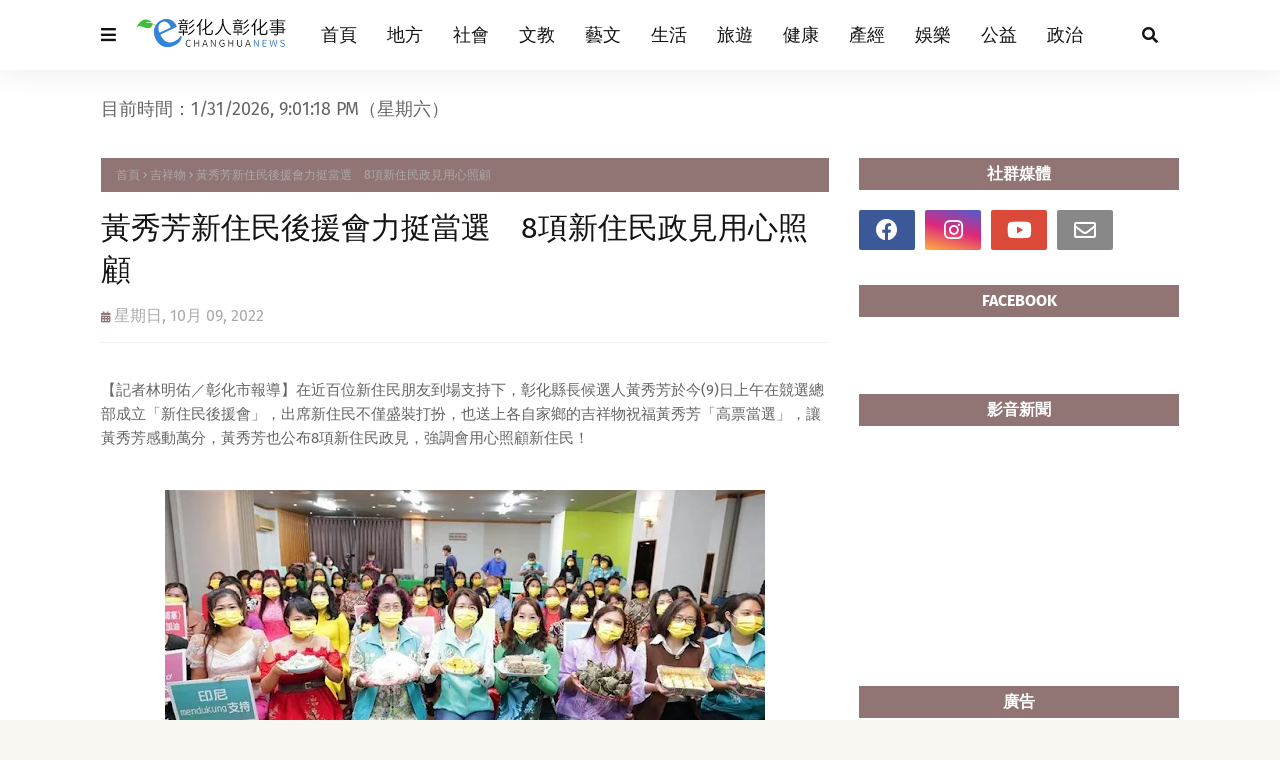

--- FILE ---
content_type: text/javascript; charset=UTF-8
request_url: https://www.changhuanews.com/feeds/posts/default/-/%E5%90%89%E7%A5%A5%E7%89%A9?alt=json-in-script&max-results=3&callback=jQuery112408949642998123533_1769893274508&_=1769893274509
body_size: 133944
content:
// API callback
jQuery112408949642998123533_1769893274508({"version":"1.0","encoding":"UTF-8","feed":{"xmlns":"http://www.w3.org/2005/Atom","xmlns$openSearch":"http://a9.com/-/spec/opensearchrss/1.0/","xmlns$blogger":"http://schemas.google.com/blogger/2008","xmlns$georss":"http://www.georss.org/georss","xmlns$gd":"http://schemas.google.com/g/2005","xmlns$thr":"http://purl.org/syndication/thread/1.0","id":{"$t":"tag:blogger.com,1999:blog-1349534718683640607"},"updated":{"$t":"2026-01-31T22:20:25.521+08:00"},"category":[{"term":"地方"},{"term":"文教"},{"term":"校園"},{"term":"王惠美"},{"term":"大葉大學"},{"term":"生活"},{"term":"健康"},{"term":"社會"},{"term":"公益"},{"term":"中彰投"},{"term":"產經"},{"term":"政治"},{"term":"彰警"},{"term":"藝文"},{"term":"彰化縣政府"},{"term":"中彰投分署"},{"term":"彰基"},{"term":"彰化家扶"},{"term":"林世賢"},{"term":"旅遊"},{"term":"彰化縣"},{"term":"彰化榮家"},{"term":"運動"},{"term":"參山處"},{"term":"彰化疫情"},{"term":"彰化"},{"term":"彰化醫院"},{"term":"榮家"},{"term":"中彰榮家"},{"term":"文化"},{"term":"明道大學"},{"term":"新冠肺炎"},{"term":"黃秀芳"},{"term":"COVID-19"},{"term":"建國科大"},{"term":"指揮中心"},{"term":"許志宏"},{"term":"彰化縣選舉"},{"term":"防疫"},{"term":"就業"},{"term":"彰化市公所"},{"term":"秀傳"},{"term":"彰化生活美學館"},{"term":"鹿港"},{"term":"打疫苗"},{"term":"職訓"},{"term":"榮民"},{"term":"校慶"},{"term":"榮服處"},{"term":"彰化防疫"},{"term":"職涯"},{"term":"彰化立委"},{"term":"2024大選"},{"term":"頂新和德"},{"term":"彰化縣議會"},{"term":"彰化確診"},{"term":"明道中學"},{"term":"游振雄"},{"term":"彰化郵局"},{"term":"勞動部"},{"term":"員林市公所"},{"term":"二級警戒"},{"term":"新住民"},{"term":"邱建富"},{"term":"彰化市"},{"term":"員榮"},{"term":"南瑤宮"},{"term":"彰化縣消防局"},{"term":"大葉"},{"term":"長照"},{"term":"產學合作"},{"term":"成美文化園"},{"term":"確診"},{"term":"農民"},{"term":"中分署"},{"term":"抗疫"},{"term":"彰化分局"},{"term":"彰化優鮮"},{"term":"彰化監理站"},{"term":"關懷據點"},{"term":"員榮醫院"},{"term":"彰化縣文化局"},{"term":"志工"},{"term":"職場"},{"term":"農業"},{"term":"食農教育"},{"term":"鹿港鎮公所"},{"term":"員林"},{"term":"教育"},{"term":"藝術"},{"term":"中醫大附醫"},{"term":"喜樂保育院"},{"term":"車禍"},{"term":"慈濟"},{"term":"警察"},{"term":"三級警戒"},{"term":"家扶中心"},{"term":"交通安全"},{"term":"詐騙"},{"term":"彰化囝仔"},{"term":"環保"},{"term":"捐血"},{"term":"文化資產"},{"term":"員林高中"},{"term":"日照中心"},{"term":"植物人"},{"term":"楊曜聰"},{"term":"2022大選"},{"term":"音樂會"},{"term":"家扶"},{"term":"家扶兒"},{"term":"彰化分署"},{"term":"彰化縣警察局"},{"term":"消防局"},{"term":"揮毫"},{"term":"新冠疫苗"},{"term":"書香彰化"},{"term":"華山基金會"},{"term":"求職"},{"term":"香田國小"},{"term":"台中"},{"term":"吳韋達"},{"term":"失智"},{"term":"彰化縣府"},{"term":"員林市"},{"term":"彰濱秀傳"},{"term":"疫苗接種"},{"term":"台灣設計展"},{"term":"移民署"},{"term":"就業中心"},{"term":"淹水"},{"term":"消防"},{"term":"盧秀燕"},{"term":"閱讀"},{"term":"創業"},{"term":"彰化縣立美術館"},{"term":"衛生局"},{"term":"北斗分局"},{"term":"娛樂"},{"term":"秀和苑"},{"term":"鹿港公會堂"},{"term":"文德國小"},{"term":"彰化消防局"},{"term":"福德國小"},{"term":"陳穆寬"},{"term":"彰化縣衛生局"},{"term":"防災"},{"term":"人瑞"},{"term":"切膚之愛"},{"term":"工藝"},{"term":"彰師大"},{"term":"技能競賽"},{"term":"母親節"},{"term":"火警"},{"term":"笨港進香"},{"term":"鹿港四季紅"},{"term":"園遊會"},{"term":"宏仁醫院"},{"term":"營隊"},{"term":"獎學金"},{"term":"移工"},{"term":"花海"},{"term":"彰化人"},{"term":"明華園"},{"term":"春聯"},{"term":"重陽敬老"},{"term":"食安"},{"term":"就業博覽會"},{"term":"扶輪社"},{"term":"永靖鄉"},{"term":"沃旭能源"},{"term":"清潔隊"},{"term":"環保局"},{"term":"社會關懷"},{"term":"謝典林"},{"term":"陳素月"},{"term":"兒童劇"},{"term":"兒童節"},{"term":"身心障礙"},{"term":"魏碩衛"},{"term":"台電"},{"term":"員林分局"},{"term":"大甲媽"},{"term":"彰化藝術館"},{"term":"春節"},{"term":"民進黨"},{"term":"温芝樺"},{"term":"設計"},{"term":"阻詐"},{"term":"馬拉松"},{"term":"體育"},{"term":"鹿港鎮"},{"term":"消防員"},{"term":"路跑"},{"term":"防颱"},{"term":"交通建設"},{"term":"元旦升旗"},{"term":"實習"},{"term":"彰化300"},{"term":"彰化綠營"},{"term":"彰化美術館"},{"term":"徵才"},{"term":"模範母親"},{"term":"酒駕"},{"term":"二基醫院"},{"term":"仁愛醫院"},{"term":"創世"},{"term":"彰化市立圖書館"},{"term":"清消"},{"term":"花在彰化"},{"term":"詐騙集團"},{"term":"走春"},{"term":"校友"},{"term":"禽流感"},{"term":"科普"},{"term":"農特產"},{"term":"住民"},{"term":"創世基金會"},{"term":"彰化旅遊"},{"term":"田尾"},{"term":"登革熱"},{"term":"確診足跡"},{"term":"科學"},{"term":"統一發票"},{"term":"觀光"},{"term":"賴清德"},{"term":"農損"},{"term":"運動會"},{"term":"健行"},{"term":"員林演藝廳"},{"term":"市集"},{"term":"弘道老人"},{"term":"彰化之光"},{"term":"役男"},{"term":"永靖"},{"term":"監理站"},{"term":"科博館"},{"term":"職缺"},{"term":"AZ疫苗"},{"term":"交通事故"},{"term":"國民黨"},{"term":"地方創生"},{"term":"弘道"},{"term":"彰檢"},{"term":"慈濟志工"},{"term":"書法"},{"term":"棒球"},{"term":"歌劇院"},{"term":"治安"},{"term":"鹿港慶端陽"},{"term":"伯立歐家園"},{"term":"彰化媽"},{"term":"慢飛天使"},{"term":"曹忠猷"},{"term":"林世明"},{"term":"永續"},{"term":"油價"},{"term":"畢業生"},{"term":"美術班"},{"term":"颱風"},{"term":"二基"},{"term":"八卦山"},{"term":"幼兒園"},{"term":"張克士"},{"term":"慈愛教養院"},{"term":"接種疫苗"},{"term":"模範父親"},{"term":"海巡"},{"term":"溪州公園"},{"term":"發票獎號"},{"term":"農糧署"},{"term":"青創"},{"term":"國際油價"},{"term":"彰化縣長"},{"term":"彰美館"},{"term":"救國團"},{"term":"柯呈枋"},{"term":"歷史建築"},{"term":"民眾黨"},{"term":"永靖鄉公所"},{"term":"消防安全"},{"term":"演唱會"},{"term":"發明"},{"term":"虎山巖"},{"term":"街友"},{"term":"踩街"},{"term":"農產品"},{"term":"中油"},{"term":"健檢"},{"term":"勞動學苑"},{"term":"彰化地檢署"},{"term":"敬老禮金"},{"term":"榮欣志工"},{"term":"水保局"},{"term":"溪湖高中"},{"term":"疫情"},{"term":"助學"},{"term":"心肌梗塞"},{"term":"扇形車庫"},{"term":"獅子會"},{"term":"環境教育"},{"term":"田中馬"},{"term":"蕭淑芬"},{"term":"藤山步道"},{"term":"財經"},{"term":"身障就業"},{"term":"青農"},{"term":"中醫"},{"term":"健康促進"},{"term":"台中福華"},{"term":"圖書館"},{"term":"客運"},{"term":"市長盃"},{"term":"廉政"},{"term":"建縣300"},{"term":"書藝"},{"term":"油畫"},{"term":"父親節"},{"term":"王功漁火節"},{"term":"社區"},{"term":"空品"},{"term":"藝術家"},{"term":"證照"},{"term":"農災"},{"term":"中市警"},{"term":"彰化師大"},{"term":"彰化選舉"},{"term":"快篩"},{"term":"成功嶺"},{"term":"技藝競賽"},{"term":"教師節"},{"term":"田中分局"},{"term":"畢展"},{"term":"社區營造"},{"term":"義賣"},{"term":"類初選"},{"term":"住警器"},{"term":"和美"},{"term":"國美館"},{"term":"國際生"},{"term":"大村鄉公所"},{"term":"婦女節"},{"term":"對獎"},{"term":"對發票"},{"term":"慈濟醫院"},{"term":"攝影展"},{"term":"文化局"},{"term":"智慧醫療"},{"term":"林庚壬"},{"term":"樂成宮"},{"term":"活動中心"},{"term":"流感疫苗"},{"term":"淨灘"},{"term":"火災"},{"term":"現金救助"},{"term":"磺溪美展"},{"term":"社造"},{"term":"秀傳醫院"},{"term":"美容系"},{"term":"育兒"},{"term":"行的安全"},{"term":"開獎"},{"term":"防災教育"},{"term":"防疫說明"},{"term":"防詐"},{"term":"預約接種"},{"term":"鹿港小鎮"},{"term":"CPR"},{"term":"交通疏導"},{"term":"人安基金會"},{"term":"伯立歐"},{"term":"健走"},{"term":"劇場"},{"term":"國道"},{"term":"寒士"},{"term":"年菜"},{"term":"微創手術"},{"term":"救護車"},{"term":"東螺溪"},{"term":"校園徵才"},{"term":"照服員"},{"term":"產學"},{"term":"田中"},{"term":"矽品"},{"term":"社團"},{"term":"社會福利"},{"term":"紅包"},{"term":"腫瘤"},{"term":"輔導會"},{"term":"道路"},{"term":"重陽節"},{"term":"中警"},{"term":"低收入戶"},{"term":"做公益"},{"term":"國手"},{"term":"圍爐"},{"term":"圓林園"},{"term":"垃圾車"},{"term":"大村國小"},{"term":"彰化就業中心"},{"term":"彰化市長"},{"term":"彰化靜思堂"},{"term":"彰藝中"},{"term":"打詐"},{"term":"找工作"},{"term":"文創"},{"term":"楊子賢"},{"term":"溪湖糖廠"},{"term":"無人機"},{"term":"畢業展"},{"term":"疫苗施打"},{"term":"社福"},{"term":"福寧宮"},{"term":"空汙"},{"term":"網紅"},{"term":"缺工"},{"term":"花壇鄉農會"},{"term":"農民節"},{"term":"部彰"},{"term":"離岸風電"},{"term":"中國附醫"},{"term":"中興莊"},{"term":"伴手禮"},{"term":"停車場"},{"term":"勞工"},{"term":"卦山3號"},{"term":"口罩"},{"term":"台中農改場"},{"term":"國際教育"},{"term":"土庫國小"},{"term":"夏令營"},{"term":"寄養家庭"},{"term":"廢棄物"},{"term":"弱勢家庭"},{"term":"彰基醫院"},{"term":"彰縣府"},{"term":"文德宮"},{"term":"新春揮毫"},{"term":"永樂街"},{"term":"消毒"},{"term":"瑪喜樂"},{"term":"田中鎮公所"},{"term":"福興穀倉"},{"term":"糖尿病"},{"term":"芳苑"},{"term":"蔡英文"},{"term":"講座"},{"term":"謝平安"},{"term":"護理師"},{"term":"農友"},{"term":"道東書院"},{"term":"遶境"},{"term":"重陽"},{"term":"開學日"},{"term":"青春專案"},{"term":"公費疫苗"},{"term":"彰化美食"},{"term":"彰安國中"},{"term":"復健"},{"term":"成美藝廊"},{"term":"月影燈季"},{"term":"溪湖鎮公所"},{"term":"溪高"},{"term":"畢典"},{"term":"社會安全網"},{"term":"篩檢"},{"term":"萬聖節"},{"term":"詹麗珠"},{"term":"賞花"},{"term":"農路"},{"term":"金針花"},{"term":"中華隊"},{"term":"助老"},{"term":"南北管"},{"term":"原住民"},{"term":"國聖國小"},{"term":"境外生"},{"term":"康乃馨"},{"term":"彰化GO購"},{"term":"彰化秀傳"},{"term":"彰化隊"},{"term":"復康巴士"},{"term":"早療"},{"term":"歌仔戲"},{"term":"消防學程"},{"term":"溪湖"},{"term":"疫苗"},{"term":"癌症"},{"term":"社區照顧"},{"term":"蔡詩傑"},{"term":"裝置藝術"},{"term":"謝衣鳳"},{"term":"谷關"},{"term":"農委會"},{"term":"道路不平"},{"term":"陶藝"},{"term":"青年創業"},{"term":"停電"},{"term":"元宵"},{"term":"公投"},{"term":"反詐騙"},{"term":"和東國小"},{"term":"大甲媽祖"},{"term":"媽祖"},{"term":"寫生"},{"term":"少棒"},{"term":"彰化慈濟"},{"term":"彰化行"},{"term":"捐血車"},{"term":"明道"},{"term":"梨山"},{"term":"榮民眷"},{"term":"模範兒童"},{"term":"營養午餐"},{"term":"畫展"},{"term":"疫苗預約"},{"term":"縣長盃"},{"term":"聖誕節"},{"term":"興大"},{"term":"英語營"},{"term":"資源回收"},{"term":"農作物"},{"term":"邊緣戶"},{"term":"養禽業"},{"term":"魏應充"},{"term":"黃瑞珠"},{"term":"139線"},{"term":"九合一大選"},{"term":"八卦山大佛"},{"term":"動防所"},{"term":"和美鎮公所"},{"term":"員林農工"},{"term":"平和國小"},{"term":"庇護工場"},{"term":"張乘瑜"},{"term":"彰化區漁會"},{"term":"成美公堂"},{"term":"戲曲"},{"term":"扇庫"},{"term":"投資詐騙"},{"term":"振興經濟"},{"term":"排水"},{"term":"新春團拜"},{"term":"植樹"},{"term":"王功漁港"},{"term":"用路人"},{"term":"白金婚"},{"term":"義消"},{"term":"義診"},{"term":"花田"},{"term":"茶文化"},{"term":"觀光工廠"},{"term":"賞鷹"},{"term":"農改場"},{"term":"達德商工"},{"term":"醫學中心"},{"term":"醫護人員"},{"term":"防疫物資"},{"term":"香客"},{"term":"二林鎮公所"},{"term":"傳統市場"},{"term":"勵志中學"},{"term":"台中警"},{"term":"員林公園"},{"term":"喔熊"},{"term":"喬友大樓"},{"term":"單車"},{"term":"寒冬送暖"},{"term":"就博會"},{"term":"廉能"},{"term":"建築園冶獎"},{"term":"情人節"},{"term":"慰問金"},{"term":"教育部"},{"term":"敬老"},{"term":"永樂商圈"},{"term":"淨零碳排"},{"term":"無窮世代"},{"term":"衛教"},{"term":"設計展"},{"term":"識詐"},{"term":"走失"},{"term":"跨年晚會"},{"term":"農機"},{"term":"銀髮人才"},{"term":"開化寺"},{"term":"雞瘟"},{"term":"鹿港體育場"},{"term":"停水"},{"term":"助學金"},{"term":"南郭國小"},{"term":"員林燈會"},{"term":"園藝"},{"term":"垃圾清運"},{"term":"失智症"},{"term":"好食好事"},{"term":"常春醫院"},{"term":"彰化南瑤宮"},{"term":"彰化縣服務站"},{"term":"彰化縣立體育場"},{"term":"彰化衛生局"},{"term":"彰美獅子會"},{"term":"急救"},{"term":"戴口罩"},{"term":"抗癌"},{"term":"接種站"},{"term":"敬老金"},{"term":"普渡"},{"term":"暑期工讀"},{"term":"校園防疫"},{"term":"水稻"},{"term":"溪湖分局"},{"term":"溪湖鎮"},{"term":"營養師"},{"term":"獎助學金"},{"term":"生命教育"},{"term":"癌友"},{"term":"直播主"},{"term":"禽場"},{"term":"童軍"},{"term":"美術館"},{"term":"職籃"},{"term":"芬園"},{"term":"花壇"},{"term":"荔枝椿象"},{"term":"警察局"},{"term":"走讀藝術節"},{"term":"跑水節"},{"term":"迎燈排"},{"term":"野餐"},{"term":"防汛"},{"term":"C肝"},{"term":"中元普渡"},{"term":"中友百貨"},{"term":"中榮"},{"term":"二林鎮"},{"term":"侯友宜"},{"term":"公共自行車"},{"term":"創客"},{"term":"台電彰化"},{"term":"合唱團"},{"term":"員榮醫療"},{"term":"員高"},{"term":"國慶焰火"},{"term":"埔心國中"},{"term":"外籍生"},{"term":"大村葡萄"},{"term":"媽祖祈福文化節"},{"term":"崇實高工"},{"term":"彩繪燈籠"},{"term":"彰化月影燈季"},{"term":"彰化縣環保局"},{"term":"循環經濟"},{"term":"性別平等"},{"term":"愛心粽"},{"term":"才藝"},{"term":"技職教育"},{"term":"桐花祭"},{"term":"消防車"},{"term":"烘焙"},{"term":"煙火秀"},{"term":"獨居長者"},{"term":"留學"},{"term":"畢業典禮"},{"term":"病媒蚊"},{"term":"社工"},{"term":"社頭鄉"},{"term":"竊盜"},{"term":"端午"},{"term":"群聚"},{"term":"華語"},{"term":"葉繼元"},{"term":"蜂蜜"},{"term":"護理系"},{"term":"送春聯"},{"term":"遠距教學"},{"term":"長照機構"},{"term":"開學"},{"term":"青年節"},{"term":"餐旅"},{"term":"高鐵彰化站"},{"term":"鹿溪宴"},{"term":"BNT疫苗"},{"term":"人工智慧"},{"term":"人行道"},{"term":"光之藝廊"},{"term":"全運會"},{"term":"公共工程"},{"term":"卦山村"},{"term":"原民文化"},{"term":"台灣好行"},{"term":"和美鎮"},{"term":"品德教育"},{"term":"四河局"},{"term":"大村鄉"},{"term":"大通電子"},{"term":"客家文化"},{"term":"布袋戲"},{"term":"弱勢助學"},{"term":"張雀芬"},{"term":"彰消"},{"term":"微解封"},{"term":"性交易"},{"term":"慶安水道"},{"term":"救災"},{"term":"救護員"},{"term":"春遊彰化"},{"term":"書畫"},{"term":"木雕"},{"term":"李成濟"},{"term":"榮民節"},{"term":"歌唱比賽"},{"term":"法拍"},{"term":"清水岩寺"},{"term":"火葬場"},{"term":"灰面鵟鷹"},{"term":"社頭"},{"term":"空氣品質"},{"term":"竹塘鄉農會"},{"term":"紙風車"},{"term":"綠色大學"},{"term":"美好彰化"},{"term":"翁啟祐"},{"term":"臨檢"},{"term":"芳苑鄉"},{"term":"蕭浚二"},{"term":"藝師"},{"term":"蘇貞昌"},{"term":"蘋果劇團"},{"term":"蜂農"},{"term":"購物節"},{"term":"醫護"},{"term":"順澤宮"},{"term":"餐旅系"},{"term":"鷹揚八卦"},{"term":"鹿港老街"},{"term":"鹿港龍山寺"},{"term":"點燈祈福"},{"term":"中秋節"},{"term":"九合一選舉"},{"term":"二水"},{"term":"假投資"},{"term":"元清觀"},{"term":"冬歡"},{"term":"友善職場"},{"term":"古蹟"},{"term":"和美實校"},{"term":"地政"},{"term":"女力"},{"term":"威惠宮"},{"term":"學測"},{"term":"實驗室"},{"term":"寶藏寺"},{"term":"居家隔離"},{"term":"山谷燈光節"},{"term":"廉潔"},{"term":"張雪如"},{"term":"彰化博覽會"},{"term":"彰化味"},{"term":"彰化孔廟"},{"term":"彰化市農會"},{"term":"彰化縣美術館"},{"term":"彰商"},{"term":"後備軍人"},{"term":"愛老人"},{"term":"戲曲節"},{"term":"戶羽機關車園區"},{"term":"扶助家庭"},{"term":"文資"},{"term":"旅展"},{"term":"明道人"},{"term":"智慧農業"},{"term":"書法展"},{"term":"曼黛瑪璉"},{"term":"木棉花道"},{"term":"校舍"},{"term":"桌球"},{"term":"植樹節"},{"term":"水資源"},{"term":"油桐花"},{"term":"法會"},{"term":"洗腎"},{"term":"演練"},{"term":"獨老"},{"term":"環境消毒"},{"term":"產官學"},{"term":"社區治安"},{"term":"社頭鄉農會"},{"term":"福安宮"},{"term":"福海宮"},{"term":"科技執法"},{"term":"稅務局"},{"term":"紅龍果"},{"term":"統一發票對獎"},{"term":"義剪"},{"term":"腸病毒"},{"term":"臺中農改場"},{"term":"芬園鄉農會"},{"term":"苗木之鄉"},{"term":"葉彥伯"},{"term":"許增鏞"},{"term":"課輔班"},{"term":"謝衣鳯"},{"term":"警察節"},{"term":"車牌標售"},{"term":"遊程"},{"term":"醫療"},{"term":"鐵道觀光"},{"term":"鑽石婚"},{"term":"防搶演練"},{"term":"防疫措施"},{"term":"陳玉姬"},{"term":"非洲豬瘟"},{"term":"鬧元宵"},{"term":"鶴棲別墅"},{"term":"鹿港分局"},{"term":"鹿港鎮圖書藝文中心"},{"term":"MOOVO"},{"term":"三山國王"},{"term":"中央公園"},{"term":"中彰榮譽國民之家"},{"term":"中秋"},{"term":"中秋禮盒"},{"term":"五合一選舉"},{"term":"人流管制"},{"term":"休閒農業"},{"term":"傳統戲曲"},{"term":"光興閣"},{"term":"全中運"},{"term":"公有市場"},{"term":"公私協力"},{"term":"公路花園"},{"term":"創世彰化"},{"term":"劉淑芳"},{"term":"參山"},{"term":"反賄選"},{"term":"員林警"},{"term":"國慶"},{"term":"多媒體"},{"term":"大學社會責任"},{"term":"大甲媽遶境"},{"term":"失蹤人口"},{"term":"姊妹校"},{"term":"寒冬助老"},{"term":"弘道助老"},{"term":"彰化之美"},{"term":"彰化八卦山"},{"term":"彰化小吃"},{"term":"彰化平安站"},{"term":"彰化榮服處"},{"term":"慶生"},{"term":"抗旱"},{"term":"教學環境"},{"term":"教師"},{"term":"日照"},{"term":"暖警"},{"term":"書畫展"},{"term":"東山國小"},{"term":"林田富"},{"term":"楊雨榮"},{"term":"櫻花"},{"term":"母語"},{"term":"水墨"},{"term":"洗手"},{"term":"溪州鄉"},{"term":"溪州鄉公所"},{"term":"照護"},{"term":"玩科學"},{"term":"田尾鄉農會"},{"term":"白沙屯媽祖"},{"term":"科普教育"},{"term":"空污"},{"term":"竹塘鄉"},{"term":"粧佛"},{"term":"線上教學"},{"term":"縣定古蹟"},{"term":"聖王廟"},{"term":"聖誕樹"},{"term":"職人"},{"term":"肺癌"},{"term":"芬園鄉"},{"term":"藝術創作"},{"term":"藝術巡演"},{"term":"蛋黃酥"},{"term":"衛福大樓"},{"term":"護師節"},{"term":"都更"},{"term":"金蜜芒果"},{"term":"電動車"},{"term":"顧勝敏"},{"term":"食農"},{"term":"鹿港溪"},{"term":"龍王祭"},{"term":"228連假"},{"term":"AI"},{"term":"二林"},{"term":"何炳樺"},{"term":"傳染鏈"},{"term":"八卦山大佛風景區"},{"term":"公共運輸"},{"term":"公園"},{"term":"公廁"},{"term":"公部門"},{"term":"共融公園"},{"term":"半線"},{"term":"南投"},{"term":"參山騎旅"},{"term":"古蹟日"},{"term":"員林就業中心"},{"term":"員生醫院"},{"term":"國旅"},{"term":"土地標售"},{"term":"埔心鄉"},{"term":"多元就業"},{"term":"大掃除"},{"term":"大村"},{"term":"大象藝術"},{"term":"大里仁愛醫院"},{"term":"廚藝"},{"term":"廠拍"},{"term":"延平公園"},{"term":"建縣三百"},{"term":"彰化升格"},{"term":"彰化囡仔好幸福"},{"term":"彰化榮譽國民之家"},{"term":"彰化縣立體育館"},{"term":"彰化觀光"},{"term":"彰化體育場"},{"term":"彰化高中"},{"term":"彰化高商"},{"term":"彰女"},{"term":"微電影"},{"term":"德國師徒制"},{"term":"志願服務"},{"term":"快打站"},{"term":"急診"},{"term":"掌中劇"},{"term":"接棒未來"},{"term":"插秧"},{"term":"文昌帝君"},{"term":"替代役"},{"term":"校園安全"},{"term":"校正回歸"},{"term":"欠稅"},{"term":"母愛"},{"term":"水墨畫"},{"term":"江淑芬"},{"term":"洪榮章"},{"term":"海洋音樂會"},{"term":"減重"},{"term":"潦溪"},{"term":"王蘭心"},{"term":"環境保護"},{"term":"環境永續"},{"term":"田中鎮"},{"term":"田尾鄉"},{"term":"磺溪獎"},{"term":"社福團體"},{"term":"空間設計"},{"term":"節能"},{"term":"籃球"},{"term":"終身學習"},{"term":"綠色校園"},{"term":"聖誕點燈"},{"term":"職前訓練"},{"term":"職務再設計"},{"term":"芬園鄉公所"},{"term":"花旗木"},{"term":"莫德納"},{"term":"落羽松"},{"term":"蒸汽火車"},{"term":"親職教育"},{"term":"路面不平"},{"term":"身障"},{"term":"農會"},{"term":"農產"},{"term":"陳忠盛"},{"term":"青發處"},{"term":"顧碧琪"},{"term":"風箏節"},{"term":"龍燈公園"},{"term":"龍爺蜜"},{"term":"龍舟賽"},{"term":"事故"},{"term":"五倍券"},{"term":"交通"},{"term":"交通管制"},{"term":"公路總局"},{"term":"冠軍帽"},{"term":"創世台中"},{"term":"北斗鎮長"},{"term":"北管"},{"term":"半山夢工廠"},{"term":"南興國小"},{"term":"原民"},{"term":"原民族"},{"term":"台灣茶"},{"term":"同濟會"},{"term":"員警"},{"term":"國中會考"},{"term":"埔心鄉農會"},{"term":"執行署"},{"term":"夢想家"},{"term":"大園國小"},{"term":"大城鄉"},{"term":"大埔路"},{"term":"大眾運輸"},{"term":"婦女學苑"},{"term":"寒害"},{"term":"工作機會"},{"term":"年貨大街"},{"term":"廣興國小"},{"term":"弘道彰化"},{"term":"彰化女中"},{"term":"彰化演藝廳"},{"term":"彰化環保局"},{"term":"彰化縣立圖書館"},{"term":"彰化警察"},{"term":"彰化警察局"},{"term":"彰化議會"},{"term":"彰化跨年"},{"term":"彰化車站"},{"term":"忠烈祠"},{"term":"怡心園"},{"term":"性平"},{"term":"愛心"},{"term":"愛心手鍊"},{"term":"慈濟基金會"},{"term":"慶元宵"},{"term":"應日系"},{"term":"戶外教學"},{"term":"托育"},{"term":"攝影"},{"term":"教職員"},{"term":"文學"},{"term":"春遊"},{"term":"未婚聯誼"},{"term":"松年大學"},{"term":"松柏嶺"},{"term":"林佳龍"},{"term":"果農"},{"term":"校園接種"},{"term":"樂團"},{"term":"樂林食物銀行"},{"term":"樂齡學習"},{"term":"機器人"},{"term":"毛孩"},{"term":"水情"},{"term":"海牛文化節"},{"term":"淨零排放"},{"term":"温宗諭"},{"term":"溪州"},{"term":"濁水溪"},{"term":"營區"},{"term":"王功安檢所"},{"term":"生命園區"},{"term":"田中警"},{"term":"田徑賽"},{"term":"白沙坑"},{"term":"白色海豚屋"},{"term":"磺溪文學獎"},{"term":"社區大學"},{"term":"福興鄉"},{"term":"秀和基金會"},{"term":"穆斯林"},{"term":"童軍教育"},{"term":"端午連假"},{"term":"第三岸巡隊"},{"term":"節水"},{"term":"精準醫療"},{"term":"綠能"},{"term":"綠電"},{"term":"腎臟病"},{"term":"與大師有約"},{"term":"花鄉"},{"term":"芳苑分局"},{"term":"英語教育"},{"term":"萬安演習"},{"term":"蔣煙燈"},{"term":"蜀葵花"},{"term":"觀光局"},{"term":"許雅琳"},{"term":"護童"},{"term":"走秀"},{"term":"身心障礙者日"},{"term":"農遊"},{"term":"郭台銘"},{"term":"醫療照護"},{"term":"金手獎"},{"term":"錢母"},{"term":"長青大學"},{"term":"關懷弱勢"},{"term":"防詐騙"},{"term":"院慶"},{"term":"陳文賓"},{"term":"陳炳臣"},{"term":"雕塑"},{"term":"電商"},{"term":"青創基地"},{"term":"青年住宅"},{"term":"食農創生"},{"term":"騎旅"},{"term":"龍眼蜜"},{"term":"PU跑道"},{"term":"中央路郵局"},{"term":"中彰觀光圈"},{"term":"中醫大"},{"term":"中醫大兒醫"},{"term":"中風"},{"term":"乳癌"},{"term":"二林工商"},{"term":"二水跑水節"},{"term":"交通違規"},{"term":"人與人的連結"},{"term":"人間國寶"},{"term":"假訊息"},{"term":"偏鄉醫療"},{"term":"傳統藝術"},{"term":"傳統音樂"},{"term":"元宵節"},{"term":"兒童藝術節"},{"term":"入火安座"},{"term":"公共危險"},{"term":"公共藝術"},{"term":"南管"},{"term":"卦山大縱走"},{"term":"口腔癌"},{"term":"台語"},{"term":"台語文"},{"term":"史浩誠"},{"term":"和美分局"},{"term":"員林媽"},{"term":"員林美術館"},{"term":"國道警察"},{"term":"地震"},{"term":"多元文化"},{"term":"大專青年"},{"term":"媽祖文化節"},{"term":"學海築夢"},{"term":"守望相助隊"},{"term":"家庭教育"},{"term":"寒士吃飽30"},{"term":"少年頭家"},{"term":"就業服務"},{"term":"師鐸獎"},{"term":"年味"},{"term":"幸福員林"},{"term":"幸福巴士"},{"term":"彰化YMCA"},{"term":"彰化大埔"},{"term":"彰化女力"},{"term":"彰化孔子廟"},{"term":"彰化捷運"},{"term":"彰化文化局"},{"term":"彰化果菜市場"},{"term":"彰化校園"},{"term":"彰化火車站"},{"term":"彰化縣黨部"},{"term":"彰化藝術節"},{"term":"彰化馬拉松"},{"term":"彰濱"},{"term":"愛在彰化"},{"term":"慶安水樂園"},{"term":"抽水機"},{"term":"抽獎"},{"term":"採檢"},{"term":"提拔泥"},{"term":"政風處"},{"term":"教召"},{"term":"文化交流"},{"term":"文祥國小"},{"term":"文興高中"},{"term":"新二代"},{"term":"新生"},{"term":"新生兒"},{"term":"明信片"},{"term":"普天宮"},{"term":"更生人"},{"term":"木棉花"},{"term":"未畢業先就業"},{"term":"柯文哲"},{"term":"桂花巷藝術村"},{"term":"桌遊"},{"term":"模範農民"},{"term":"樹苗"},{"term":"毒品"},{"term":"毛小孩"},{"term":"民調"},{"term":"永續教育"},{"term":"永續發展"},{"term":"游泳"},{"term":"火燒車"},{"term":"猜燈謎"},{"term":"生態"},{"term":"生態旅遊"},{"term":"產業"},{"term":"田中警分局"},{"term":"真善美協會"},{"term":"石虎"},{"term":"社福大樓"},{"term":"福田社區"},{"term":"福袋"},{"term":"童心鞋力"},{"term":"端午節"},{"term":"竹塘米"},{"term":"籃球賽"},{"term":"精緻農業"},{"term":"縣長獎"},{"term":"總統大選"},{"term":"美術家接力展"},{"term":"職能治療"},{"term":"花卉"},{"term":"花壇鄉"},{"term":"花農"},{"term":"茉莉花壇夢想館"},{"term":"菜價"},{"term":"表演藝術"},{"term":"詩人"},{"term":"警車"},{"term":"賞桐"},{"term":"車牌"},{"term":"退除役官兵"},{"term":"造藝系"},{"term":"道路改善"},{"term":"選手"},{"term":"部落"},{"term":"郵政"},{"term":"都市計畫"},{"term":"長新冠"},{"term":"長青學苑"},{"term":"防疫旅館"},{"term":"陳吉仲"},{"term":"雞蛋"},{"term":"離岸風場"},{"term":"養禽場"},{"term":"驗車"},{"term":"鹿港文武廟"},{"term":"鹿秀社大"},{"term":"139縣道"},{"term":"BNT"},{"term":"中山國小"},{"term":"主題市集"},{"term":"二林喜樂"},{"term":"二水鄉"},{"term":"交換生"},{"term":"人力資源"},{"term":"人權"},{"term":"伊登"},{"term":"佛光山"},{"term":"保育"},{"term":"做中學"},{"term":"健康飲食"},{"term":"傷口"},{"term":"僱用獎助"},{"term":"內衣廠慶"},{"term":"內衣廠拍"},{"term":"八卦山風景區"},{"term":"公務人員"},{"term":"公務員"},{"term":"午時水"},{"term":"卓伯源"},{"term":"卦山盃"},{"term":"原住民生活館"},{"term":"原鄉"},{"term":"台中世貿"},{"term":"台語文創意園區"},{"term":"和興青創基地"},{"term":"員林家商"},{"term":"員林市農會"},{"term":"喜樂水餃"},{"term":"喬友大火"},{"term":"國家防災日"},{"term":"國片"},{"term":"地方稅務局"},{"term":"城市交流"},{"term":"埤頭鄉公所"},{"term":"基金會"},{"term":"天峰慈善會"},{"term":"失業"},{"term":"失蹤"},{"term":"奠安宮"},{"term":"媽祖文化"},{"term":"宣教師"},{"term":"山野教育"},{"term":"工策會"},{"term":"巨峰葡萄"},{"term":"彰化人大小事"},{"term":"彰化子弟兵"},{"term":"彰化市圖書館"},{"term":"彰基兒醫"},{"term":"彰濱工業區"},{"term":"心理健康"},{"term":"心血管"},{"term":"愛玩彰化"},{"term":"慶端午"},{"term":"慶端陽"},{"term":"成哲槌球場"},{"term":"戒菸"},{"term":"打工"},{"term":"技能"},{"term":"拔蘿蔔"},{"term":"振興券"},{"term":"捐發票"},{"term":"政風"},{"term":"救護"},{"term":"敬軍"},{"term":"早產兒"},{"term":"旱溪媽祖"},{"term":"春安"},{"term":"替代役男"},{"term":"朱立倫"},{"term":"李維安"},{"term":"松柏軒"},{"term":"林先生廟"},{"term":"校園環境"},{"term":"模範勞工"},{"term":"殯儀館"},{"term":"水環境"},{"term":"永靖國小"},{"term":"永靖高工"},{"term":"汛期"},{"term":"沃旭"},{"term":"活到老學到老"},{"term":"流感"},{"term":"海洋教育"},{"term":"海空步道"},{"term":"清水岩"},{"term":"演習"},{"term":"演藝團隊"},{"term":"漢基"},{"term":"災害應變中心"},{"term":"烤肉"},{"term":"獅友"},{"term":"產業人才"},{"term":"田尾公路花園"},{"term":"癌篩"},{"term":"社區關懷據點"},{"term":"社宅"},{"term":"社工日"},{"term":"社會處"},{"term":"福興鄉公所"},{"term":"粽子"},{"term":"經典賽"},{"term":"經綠處"},{"term":"縣長媽媽"},{"term":"總統教育獎"},{"term":"美粧"},{"term":"美術"},{"term":"老屋活化"},{"term":"職災"},{"term":"職能"},{"term":"胃食道逆流"},{"term":"臘八粥"},{"term":"自強母親"},{"term":"自行車"},{"term":"自行車道"},{"term":"舞蹈"},{"term":"花燈"},{"term":"荔枝"},{"term":"莊陞漢"},{"term":"萬人健檢"},{"term":"藥師"},{"term":"血荒"},{"term":"衛福部"},{"term":"西畫"},{"term":"詐騙手法"},{"term":"詩歌節"},{"term":"詹木根"},{"term":"警消"},{"term":"賴志銘"},{"term":"趣味競賽"},{"term":"軟式網球"},{"term":"退役官兵"},{"term":"酒測"},{"term":"金融知識"},{"term":"銀髮族"},{"term":"鐵路高架"},{"term":"鐵道文化"},{"term":"鐵道迷"},{"term":"阮厚爵"},{"term":"防災教育日"},{"term":"電影"},{"term":"青年"},{"term":"青年就業"},{"term":"面試"},{"term":"食物銀行"},{"term":"香油錢"},{"term":"高端疫苗"},{"term":"高麗菜"},{"term":"鹿東國小"},{"term":"鹿港清潔隊"},{"term":"黃士維"},{"term":"點心站"},{"term":"2025台灣設計展"},{"term":"EMI"},{"term":"USR"},{"term":"不老騎士"},{"term":"世界展望會"},{"term":"中坑營區"},{"term":"中秋送禮"},{"term":"中華郵政"},{"term":"交管"},{"term":"人事異動"},{"term":"企管"},{"term":"傳統工藝"},{"term":"光電"},{"term":"兒童節禮物"},{"term":"兒醫"},{"term":"全國麗園"},{"term":"全職實習"},{"term":"八大行業"},{"term":"公共安全"},{"term":"公安"},{"term":"公益路跑"},{"term":"公車"},{"term":"分區供水"},{"term":"包粽"},{"term":"北斗奠安宮"},{"term":"北斗警分局"},{"term":"北斗鎮農會"},{"term":"十方功德行善團"},{"term":"南區公園"},{"term":"南路鷹"},{"term":"卡拉OK"},{"term":"卦山榮情"},{"term":"原住民族"},{"term":"台新夢想家"},{"term":"台水"},{"term":"台電彰化區處"},{"term":"同學會"},{"term":"同安寮"},{"term":"員林市衛生所"},{"term":"員農"},{"term":"商圈"},{"term":"喜樂"},{"term":"單身聯誼"},{"term":"器官捐贈"},{"term":"國軍"},{"term":"土地公"},{"term":"土石流"},{"term":"在職訓練"},{"term":"城觀處"},{"term":"埔鹽鄉"},{"term":"塞車"},{"term":"大埔商圈"},{"term":"大埔派出所"},{"term":"大學生"},{"term":"大巨蛋"},{"term":"大愛"},{"term":"大腸癌"},{"term":"太陽能車"},{"term":"孕婦"},{"term":"孝道"},{"term":"孤老"},{"term":"宗教文化"},{"term":"宗教盛事"},{"term":"宮廟"},{"term":"寄養媽媽"},{"term":"實驗劇場"},{"term":"展望會"},{"term":"工安"},{"term":"彩繪牆"},{"term":"彰中"},{"term":"彰化乳牛節"},{"term":"彰化城"},{"term":"彰化市立國樂團"},{"term":"彰化建設"},{"term":"彰化王功"},{"term":"彰化賽車節"},{"term":"彰化走春"},{"term":"彰化青年"},{"term":"微型創業"},{"term":"心臟病"},{"term":"快篩試劑"},{"term":"愛心物資"},{"term":"慈善團體"},{"term":"成功高中"},{"term":"投資彰化"},{"term":"抽水站"},{"term":"拍賣"},{"term":"振興"},{"term":"放視大賞"},{"term":"救助"},{"term":"數位轉型"},{"term":"文創市集"},{"term":"文化志工"},{"term":"文德社區"},{"term":"文武廟"},{"term":"新人"},{"term":"春節慰問"},{"term":"春節門診"},{"term":"有機農業"},{"term":"服役"},{"term":"李瑞華"},{"term":"東彰道路"},{"term":"柯伯儒"},{"term":"桌球賽"},{"term":"槌球"},{"term":"民俗文化"},{"term":"永安宮"},{"term":"法寶節"},{"term":"洛津國小"},{"term":"洪易"},{"term":"浴佛"},{"term":"海牛"},{"term":"涂川洲"},{"term":"清水那方"},{"term":"源泉社區"},{"term":"滯洪池"},{"term":"災損"},{"term":"焢窯"},{"term":"犬貓絕育"},{"term":"獨居長輩"},{"term":"王功"},{"term":"球場"},{"term":"理財"},{"term":"生活美學"},{"term":"用藥安全"},{"term":"田中高中"},{"term":"田尾分駐所"},{"term":"畢業即就業"},{"term":"疫情紓困"},{"term":"癌症篩檢"},{"term":"發展遲緩"},{"term":"眷村"},{"term":"禮盒"},{"term":"秋節"},{"term":"科學營"},{"term":"稅務"},{"term":"稻作"},{"term":"立委選舉"},{"term":"競爭力"},{"term":"紀錄片"},{"term":"紓困"},{"term":"紙風車劇團"},{"term":"經理人"},{"term":"綠能教育"},{"term":"綠能產業"},{"term":"繁星"},{"term":"美容"},{"term":"老屋"},{"term":"考照"},{"term":"考生"},{"term":"考生祈福"},{"term":"聖誕嘉年華"},{"term":"聯合徵才"},{"term":"聲舞團"},{"term":"職安"},{"term":"肌少症"},{"term":"膳馨"},{"term":"芳苑鄉公所"},{"term":"茉莉花"},{"term":"葡萄"},{"term":"血糖"},{"term":"行人地獄"},{"term":"行動支付"},{"term":"行車安全"},{"term":"衛生所"},{"term":"西施柚"},{"term":"西螺大橋"},{"term":"視傳系"},{"term":"許富凱"},{"term":"許文融"},{"term":"請媽祖"},{"term":"資安"},{"term":"賞櫻"},{"term":"走讀"},{"term":"身障團體"},{"term":"身障朋友"},{"term":"車手"},{"term":"車牌競標"},{"term":"轉職"},{"term":"農廢"},{"term":"迎媽祖"},{"term":"送禮到家"},{"term":"通識教育"},{"term":"進香"},{"term":"遊學"},{"term":"遊客中心"},{"term":"運動i臺灣"},{"term":"遠見"},{"term":"遶境進香"},{"term":"邱奕志"},{"term":"醫工系"},{"term":"醫療服務"},{"term":"重陽禮金"},{"term":"金婚"},{"term":"針灸"},{"term":"銀髮"},{"term":"長源醫院"},{"term":"防疫指引"},{"term":"陳建仁"},{"term":"陳永聰"},{"term":"陳諸讚"},{"term":"雙語"},{"term":"青創補助"},{"term":"頂番婆"},{"term":"養蜂"},{"term":"養豬場"},{"term":"餐飲"},{"term":"香山步道"},{"term":"高壓氧"},{"term":"高賓閣"},{"term":"鹿港鎮長"},{"term":"鹿警"},{"term":"齊心做公益"},{"term":"龍舟"},{"term":"N型神人"},{"term":"SBIR"},{"term":"三好校園"},{"term":"世界地球日"},{"term":"中小企業"},{"term":"中藥"},{"term":"九九重陽"},{"term":"二林文化季"},{"term":"二林鎮農會"},{"term":"二林高中"},{"term":"二水國中"},{"term":"以功代金"},{"term":"偷竊"},{"term":"傳藝"},{"term":"傳藝中心"},{"term":"僑信國小"},{"term":"全民運"},{"term":"全民運動"},{"term":"全民防衛"},{"term":"八卦山天空步道"},{"term":"八堡圳"},{"term":"公費流感"},{"term":"再生能源"},{"term":"冬令營"},{"term":"割稻"},{"term":"創意行銷"},{"term":"勞動節"},{"term":"勞工處"},{"term":"北斗國小"},{"term":"北斗鎮"},{"term":"十二庄"},{"term":"升學"},{"term":"卓麗秋"},{"term":"南勢社區"},{"term":"南北管音樂戲曲館"},{"term":"卦山三鐵"},{"term":"反毒"},{"term":"口腔健康"},{"term":"古蹟修復"},{"term":"台中市"},{"term":"台中旅展"},{"term":"合興宮"},{"term":"周中祺"},{"term":"和仁國小"},{"term":"和平歸來"},{"term":"嗶嗶哥"},{"term":"嘉年華"},{"term":"國際交流"},{"term":"壓轎金"},{"term":"夏鬧端陽"},{"term":"外送員"},{"term":"多多龍"},{"term":"大墩文化中心"},{"term":"大葉人"},{"term":"大葉生"},{"term":"太陽光電"},{"term":"失智據點"},{"term":"女警"},{"term":"媽祖盃"},{"term":"孫翠鳳"},{"term":"宅在家"},{"term":"客底文化節"},{"term":"家年華"},{"term":"家扶發展學園"},{"term":"實境解謎"},{"term":"實聯制"},{"term":"專利"},{"term":"專題講座"},{"term":"小鎮光影藝術節"},{"term":"小鎮藝術節"},{"term":"少子化"},{"term":"展覽"},{"term":"巡角"},{"term":"市容"},{"term":"幸福餐券"},{"term":"康原"},{"term":"張錦昆"},{"term":"彰化健康豬"},{"term":"彰化地檢"},{"term":"彰化大佛"},{"term":"彰化工藝展覽館"},{"term":"彰化建縣"},{"term":"彰化歲末演唱會"},{"term":"彰化產業"},{"term":"彰化畜產"},{"term":"彰化縣榮服處"},{"term":"彰化藍營"},{"term":"彰化詩歌節"},{"term":"彰化警分局"},{"term":"彰化體育館"},{"term":"後援會"},{"term":"得憶園"},{"term":"心導管"},{"term":"志工隊"},{"term":"忠孝國小"},{"term":"愛滋"},{"term":"慈生仁愛院"},{"term":"慶安宮"},{"term":"慶生會"},{"term":"憂鬱"},{"term":"戶外教育"},{"term":"托嬰中心"},{"term":"扶英計畫"},{"term":"揚塵"},{"term":"搶轎"},{"term":"搶頭香"},{"term":"擲筊"},{"term":"攀樹"},{"term":"放水燈"},{"term":"放風吹"},{"term":"新鮮人"},{"term":"施政報告"},{"term":"早春葡萄"},{"term":"旱溪媽"},{"term":"春仔花"},{"term":"春祭"},{"term":"春節疏運"},{"term":"暑假"},{"term":"曾煥程"},{"term":"會計師公會"},{"term":"朝興國小"},{"term":"村上國小"},{"term":"東方公園"},{"term":"林保玲"},{"term":"林玉嫦"},{"term":"柚子"},{"term":"桐花"},{"term":"梅雨"},{"term":"機車考照"},{"term":"民歌"},{"term":"民生國小"},{"term":"民間劇場"},{"term":"氣喘"},{"term":"水利署"},{"term":"水彩畫"},{"term":"海洋環境"},{"term":"消保官"},{"term":"消防救災"},{"term":"測速照相"},{"term":"湖北國小"},{"term":"溜滑梯"},{"term":"災害防救"},{"term":"熱水器"},{"term":"燈籠"},{"term":"犁田"},{"term":"玄門真宗"},{"term":"王功福海宮"},{"term":"環保志工"},{"term":"生命線"},{"term":"生命鬥士"},{"term":"產學聯盟"},{"term":"疫後觀光"},{"term":"病蟲害"},{"term":"監視器"},{"term":"直轄市"},{"term":"石牌坑"},{"term":"碳盤查"},{"term":"磺溪文學"},{"term":"社會學園"},{"term":"社照"},{"term":"社頭鄉公所"},{"term":"祭孔"},{"term":"秋收"},{"term":"童玩"},{"term":"竹塘"},{"term":"管弦樂團"},{"term":"粉紅超跑"},{"term":"結石"},{"term":"經典小鎮"},{"term":"綠美化"},{"term":"緊急救護"},{"term":"線上課程"},{"term":"美展"},{"term":"老五老"},{"term":"老照片"},{"term":"耶誕圓夢"},{"term":"聖誕禮物"},{"term":"聖誕老人"},{"term":"聖誕老公公"},{"term":"肝炎"},{"term":"肝病"},{"term":"肝癌"},{"term":"腎臟"},{"term":"自媒體"},{"term":"自救會"},{"term":"自然生態教育中心"},{"term":"舞蹈班"},{"term":"花筍節"},{"term":"花藝"},{"term":"芳苑普天宮"},{"term":"茶產業"},{"term":"茶藝"},{"term":"茶道"},{"term":"莫德納疫苗"},{"term":"萊豬"},{"term":"藝文研習"},{"term":"藝術光點"},{"term":"藝術教育"},{"term":"藝術節"},{"term":"藤山市集"},{"term":"藥保系"},{"term":"蜂蜜評鑑"},{"term":"螢火蟲電影院"},{"term":"血栓"},{"term":"親子劇場"},{"term":"親子同樂"},{"term":"詩歌"},{"term":"調酒"},{"term":"警民合作"},{"term":"護童專案"},{"term":"豐年祭"},{"term":"賑災"},{"term":"賴致富"},{"term":"走私"},{"term":"超跑"},{"term":"超音波"},{"term":"路不平"},{"term":"跳蚤市場"},{"term":"車友"},{"term":"車牌選號"},{"term":"農地"},{"term":"農村"},{"term":"農村再生"},{"term":"通學步道"},{"term":"通緝犯"},{"term":"運動場"},{"term":"運動醫學"},{"term":"運動風氣"},{"term":"過年"},{"term":"道路拓寬"},{"term":"郵務士"},{"term":"醫療科技展"},{"term":"重機"},{"term":"金安獎"},{"term":"金質獎"},{"term":"長青幸福卡"},{"term":"開放日"},{"term":"關稅"},{"term":"防溺"},{"term":"防火"},{"term":"防火宣導"},{"term":"防災演練"},{"term":"防疫消毒"},{"term":"陣頭"},{"term":"陳秀寳"},{"term":"陸上龍舟"},{"term":"雙語教育"},{"term":"電動機車"},{"term":"電動自行車"},{"term":"電子發票管理 APP"},{"term":"頂新"},{"term":"預立醫療"},{"term":"颱風假"},{"term":"食公益"},{"term":"餐飲業"},{"term":"香包"},{"term":"骨折"},{"term":"骨鬆"},{"term":"魔菇部落"},{"term":"魯班公宴"},{"term":"鯨豚"},{"term":"鹿港鎮立幼兒園"},{"term":"鹿港鎮農會"},{"term":"黃漢斌"},{"term":"黃金帝國"},{"term":"AED"},{"term":"AI醫療"},{"term":"Linker"},{"term":"SDGs"},{"term":"SUP"},{"term":"YouBike"},{"term":"三民市場"},{"term":"中秋晚會"},{"term":"二林基督教醫院"},{"term":"二林社大"},{"term":"二水跑水"},{"term":"二水鄉農會"},{"term":"五感體驗"},{"term":"人才培訓"},{"term":"人蛇集團"},{"term":"仁愛長庚"},{"term":"保安林"},{"term":"停班停課"},{"term":"健康台灣"},{"term":"健康講座"},{"term":"健身"},{"term":"免疫治療"},{"term":"免試入學"},{"term":"兒少"},{"term":"兒少保護"},{"term":"兒童發展"},{"term":"兒童醫院"},{"term":"全民國防"},{"term":"全總"},{"term":"公仔"},{"term":"公寓大廈"},{"term":"公益市集"},{"term":"公益換租"},{"term":"共學"},{"term":"共餐"},{"term":"創世台中院"},{"term":"創客基地"},{"term":"創業補助"},{"term":"劇團"},{"term":"加冠"},{"term":"動保"},{"term":"勞資"},{"term":"北斗鎮公所"},{"term":"半線盃"},{"term":"協勤民力"},{"term":"南佃社區"},{"term":"友善校園"},{"term":"古式婚禮"},{"term":"台61線"},{"term":"台中慈院"},{"term":"台中捷運"},{"term":"台灣玻璃館"},{"term":"台鐵"},{"term":"吃辦桌"},{"term":"吉祥物"},{"term":"吳春山"},{"term":"吳音寧"},{"term":"味全龍"},{"term":"和美鎮農會"},{"term":"咖啡豆"},{"term":"員基"},{"term":"員林巿公所"},{"term":"員林扶輪社"},{"term":"員林運動公園"},{"term":"員榮醫療體系"},{"term":"喜樂憨兒"},{"term":"喜樂方舟"},{"term":"喜願家園"},{"term":"器捐"},{"term":"國旗"},{"term":"國民體育日"},{"term":"國道3號"},{"term":"國際醫療"},{"term":"圓夢"},{"term":"地政處"},{"term":"地球日"},{"term":"垃圾分類"},{"term":"垃圾收運"},{"term":"城鎮風貌"},{"term":"埤頭鄉"},{"term":"埤頭鄉農會"},{"term":"塗鴉"},{"term":"大佛"},{"term":"大佛盃"},{"term":"大佛風景區"},{"term":"大埔截水溝"},{"term":"大學博覽會"},{"term":"大學新鮮人"},{"term":"大學生活"},{"term":"大彰路"},{"term":"大有社區"},{"term":"大莊國小"},{"term":"天公壇"},{"term":"天后宮"},{"term":"好事彰揚"},{"term":"姚勝豐"},{"term":"婦女再就業"},{"term":"婦幼安全"},{"term":"媽厝國小"},{"term":"媽祖廟"},{"term":"孟府郎君"},{"term":"學習環境"},{"term":"宮廟文化"},{"term":"宴王"},{"term":"家庭日"},{"term":"家扶囝仔"},{"term":"寵物"},{"term":"寵物登記"},{"term":"導護志工"},{"term":"小旅行"},{"term":"小農"},{"term":"就業機會"},{"term":"就業獎勵"},{"term":"就業通"},{"term":"尾牙"},{"term":"工藝展覽館"},{"term":"巧智拼球"},{"term":"師徒制"},{"term":"常態流行"},{"term":"平腹小蜂"},{"term":"年貨"},{"term":"幸福學堂"},{"term":"廚餘"},{"term":"廟會"},{"term":"弦樂團"},{"term":"弱勢"},{"term":"弱勢族群"},{"term":"彰化交流道"},{"term":"彰化古城"},{"term":"彰化好就業"},{"term":"彰化專勤隊"},{"term":"彰化市團委會"},{"term":"彰化市立管弦樂團"},{"term":"彰化後站"},{"term":"彰化玩三鐵"},{"term":"彰化環團"},{"term":"彰化福山寺"},{"term":"彰化縣榮民服務處"},{"term":"彰化葡萄"},{"term":"彰化跨年晚會"},{"term":"彰榮"},{"term":"彰泰國中"},{"term":"彰草路"},{"term":"彰藝高中"},{"term":"微創"},{"term":"快篩站"},{"term":"惜食"},{"term":"意願登記"},{"term":"愛心年菜"},{"term":"感恩節"},{"term":"慈善"},{"term":"慈濟彰化"},{"term":"成年禮"},{"term":"戲偶"},{"term":"戲水"},{"term":"手術"},{"term":"扶輪之子"},{"term":"投票"},{"term":"投資家扶兒"},{"term":"抗議"},{"term":"接班人"},{"term":"插畫"},{"term":"攝護腺"},{"term":"收垃圾"},{"term":"教育處"},{"term":"數位學習"},{"term":"文薈獎"},{"term":"文衡聖帝"},{"term":"新南向"},{"term":"新港奉天宮"},{"term":"新課綱"},{"term":"明道餐旅"},{"term":"智慧校園"},{"term":"智慧醫院"},{"term":"有機肥"},{"term":"服務學習"},{"term":"李多慧"},{"term":"李明輝"},{"term":"校務"},{"term":"梁佑南"},{"term":"梨山賓館"},{"term":"棒球隊"},{"term":"模型"},{"term":"毒駕"},{"term":"民俗"},{"term":"民族路"},{"term":"民權市場"},{"term":"氣爆"},{"term":"水彩"},{"term":"永靖鄉農會"},{"term":"洪麗娜"},{"term":"洲際棒球場"},{"term":"浪浪"},{"term":"海牛文化"},{"term":"消防節"},{"term":"清明掃墓"},{"term":"清明連假"},{"term":"減碳"},{"term":"溪湖鎮婦女會"},{"term":"漫畫"},{"term":"潛水"},{"term":"潮間帶"},{"term":"烏魚子"},{"term":"烹飪"},{"term":"特搜隊"},{"term":"特教"},{"term":"犯保"},{"term":"玄門山"},{"term":"王功蚵藝"},{"term":"王美花"},{"term":"瑪喜樂基金會"},{"term":"環保犯罪"},{"term":"環保祭祀"},{"term":"環境衛生"},{"term":"環島"},{"term":"環評"},{"term":"生命故事"},{"term":"生物防治"},{"term":"用愛包圍"},{"term":"用路安全"},{"term":"田彰百家葉"},{"term":"田徑"},{"term":"田野勤學"},{"term":"田間觀摩"},{"term":"異國文化"},{"term":"登山步道"},{"term":"發明展"},{"term":"發票開獎"},{"term":"百果山"},{"term":"百貨公司"},{"term":"確診者"},{"term":"社區發展"},{"term":"社會服務"},{"term":"社會資源"},{"term":"祖父母節"},{"term":"祭水靈"},{"term":"福寶濕地"},{"term":"福興"},{"term":"福鹿溪"},{"term":"禽品節"},{"term":"秀水高工"},{"term":"秋祭國殤"},{"term":"科學教育"},{"term":"科學節"},{"term":"科技教育"},{"term":"租稅"},{"term":"租金補貼"},{"term":"空設系"},{"term":"立富畜牧場"},{"term":"米粉節"},{"term":"糕餅文化節"},{"term":"細胞治療"},{"term":"終生學習"},{"term":"縣運"},{"term":"置天台"},{"term":"美利達"},{"term":"美感教育"},{"term":"美拍打卡"},{"term":"美術家"},{"term":"美食"},{"term":"羽球賽"},{"term":"老寶貝"},{"term":"老花眼鏡"},{"term":"考場"},{"term":"聯合婚禮"},{"term":"肺炎"},{"term":"自來水"},{"term":"芬普尼"},{"term":"芭樂"},{"term":"花壇文德宮"},{"term":"花壇鄉公所"},{"term":"花椰菜"},{"term":"芳苑濕地"},{"term":"英語"},{"term":"英語教學"},{"term":"英語系"},{"term":"茶博會"},{"term":"茶葉"},{"term":"草港國小"},{"term":"莿桐派出所"},{"term":"華山孤老"},{"term":"華新醫材"},{"term":"萍蓬草"},{"term":"葉克膜"},{"term":"蕭是程"},{"term":"藝術文化"},{"term":"藥師節"},{"term":"蘭醫師"},{"term":"蟲害"},{"term":"行人安全"},{"term":"街頭藝人"},{"term":"補教"},{"term":"西施柚節"},{"term":"親子共遊"},{"term":"觀光產業"},{"term":"設計師"},{"term":"許原龍"},{"term":"認養人"},{"term":"論文"},{"term":"謝忠儒"},{"term":"識字"},{"term":"警犬"},{"term":"護理之家"},{"term":"護理人員"},{"term":"護聖宮"},{"term":"豐崙國小"},{"term":"賄選"},{"term":"賭場"},{"term":"路邊停車"},{"term":"身障者"},{"term":"身障藝術"},{"term":"軍人節"},{"term":"輔具"},{"term":"輕旅行"},{"term":"輪椅"},{"term":"農地重劃"},{"term":"農業改良場"},{"term":"農田花海"},{"term":"送大爐"},{"term":"造形藝術"},{"term":"運動產業"},{"term":"運動觀光"},{"term":"過好年"},{"term":"過敏"},{"term":"遠距醫療"},{"term":"鄰長"},{"term":"醫材"},{"term":"錫卿文教基金會"},{"term":"鎮瀾宮"},{"term":"關聖帝君"},{"term":"防救災"},{"term":"防災整備"},{"term":"防疫演練"},{"term":"陽明國中"},{"term":"集郵"},{"term":"雙聯學位"},{"term":"青溪婦女協會"},{"term":"音樂比賽"},{"term":"音樂饗宴"},{"term":"頂新和德文教基金會"},{"term":"頭牙"},{"term":"風景區"},{"term":"馮世寬"},{"term":"高齡同學會"},{"term":"鬼月"},{"term":"鳳梨"},{"term":"鹿港人"},{"term":"鹿港地藏王廟"},{"term":"鹿港天后宮"},{"term":"鹿港小吃"},{"term":"鹿港美食"},{"term":"鹿港警"},{"term":"鹿港轉運站"},{"term":"鹿港馬拉松"},{"term":"點燈"},{"term":"黨慶"},{"term":"龍眼"},{"term":"108課綱"},{"term":"3D列印"},{"term":"C型肝炎"},{"term":"ESG"},{"term":"women38"},{"term":"一氧化碳"},{"term":"一氧化碳中毒"},{"term":"一級主管"},{"term":"七夕"},{"term":"三春國小"},{"term":"下水道"},{"term":"下背痛"},{"term":"世展會"},{"term":"中友彰化店"},{"term":"中火"},{"term":"中秋烤肉"},{"term":"中醫師"},{"term":"九天民俗技藝團"},{"term":"二度就業"},{"term":"二林三果"},{"term":"交安"},{"term":"交通順暢"},{"term":"人力"},{"term":"人工膝關節"},{"term":"人情味"},{"term":"人才投資"},{"term":"任賢齊"},{"term":"企業二代"},{"term":"休閒運動"},{"term":"伸港福安宮"},{"term":"作物"},{"term":"供五停二"},{"term":"停課不停學"},{"term":"健康宣講"},{"term":"健康防護"},{"term":"健美"},{"term":"傳藝學程"},{"term":"傳騏動物醫院"},{"term":"僑光科大"},{"term":"免疫力"},{"term":"兒少保委"},{"term":"內衣"},{"term":"全人教育"},{"term":"全國總工會"},{"term":"公墓"},{"term":"公益演唱會"},{"term":"冬至"},{"term":"分局長"},{"term":"切膚之愛基金會"},{"term":"剪紙"},{"term":"創意料理"},{"term":"動畫"},{"term":"化療"},{"term":"化粧品"},{"term":"北斗"},{"term":"北斗商圈"},{"term":"北斗家商"},{"term":"北斗郡守官舍"},{"term":"十會媽"},{"term":"南彰化"},{"term":"卦山力"},{"term":"原住民族日"},{"term":"友善動物"},{"term":"反萊豬"},{"term":"反詐"},{"term":"受助家庭"},{"term":"受教權"},{"term":"口腔保健"},{"term":"古城踩街"},{"term":"古早燈"},{"term":"古蹟防災"},{"term":"古香路"},{"term":"台化"},{"term":"台水公司"},{"term":"台灣燈會"},{"term":"台灣觀巴"},{"term":"吉祥月"},{"term":"后德配天"},{"term":"吳建一"},{"term":"周志中"},{"term":"品格教育"},{"term":"員林警分局"},{"term":"員林青商會"},{"term":"唐美雲"},{"term":"啦啦隊"},{"term":"善終"},{"term":"器官移植"},{"term":"四季籤"},{"term":"國殤祭典"},{"term":"國民法官"},{"term":"國運籤"},{"term":"國道1號"},{"term":"園藝治療"},{"term":"園藝療育"},{"term":"土耳其"},{"term":"土雞"},{"term":"地下水"},{"term":"地政事務所"},{"term":"地政節"},{"term":"地方建設"},{"term":"地瓜"},{"term":"垃圾減量"},{"term":"埤頭"},{"term":"培英國小"},{"term":"大型家具清運"},{"term":"大媽年"},{"term":"大學學測"},{"term":"大彰化"},{"term":"大放藝彩"},{"term":"大甲媽祖遶境"},{"term":"大葉校友"},{"term":"大西國小"},{"term":"天使站"},{"term":"天空步道"},{"term":"太陽能"},{"term":"失智照護"},{"term":"失聯移工"},{"term":"女孩日"},{"term":"好人好事"},{"term":"好書交換"},{"term":"威力掃蕩"},{"term":"婚禮"},{"term":"子弟兵"},{"term":"孑孓"},{"term":"孝行楷模"},{"term":"孳生源"},{"term":"學生社團"},{"term":"學英文"},{"term":"安全駕駛"},{"term":"安心就學"},{"term":"安檢"},{"term":"安親班"},{"term":"宗教"},{"term":"定期票"},{"term":"室內設計"},{"term":"家扶基金會"},{"term":"家暴"},{"term":"家用快篩"},{"term":"專勤隊"},{"term":"小一新生"},{"term":"就業力"},{"term":"居家檢疫"},{"term":"居家照護"},{"term":"工藝中心"},{"term":"工讀"},{"term":"巧聖先師"},{"term":"年終獎金"},{"term":"幸福年菜"},{"term":"廚藝賽"},{"term":"建築"},{"term":"建設"},{"term":"弘道基金會"},{"term":"弱勢學童"},{"term":"弱勢戶"},{"term":"弱勢生"},{"term":"弱勢關懷"},{"term":"張啓楷"},{"term":"張建豐"},{"term":"張東正"},{"term":"張麗莉"},{"term":"彰化五信"},{"term":"彰化健康豬肉"},{"term":"彰化兜兜圈"},{"term":"彰化囝仔好幸福"},{"term":"彰化家扶發展學園"},{"term":"彰化市清潔隊"},{"term":"彰化後火車站"},{"term":"彰化武德殿"},{"term":"彰化漁港"},{"term":"彰化畜產嘉年華"},{"term":"彰化縣農會"},{"term":"彰化縣體育會"},{"term":"彰化考區"},{"term":"彰化閱讀節"},{"term":"彰化高鐵站"},{"term":"彰基125"},{"term":"彰基醫學中心"},{"term":"影展"},{"term":"微旅行"},{"term":"徵才活動"},{"term":"心血管疾病"},{"term":"心電圖"},{"term":"忠權社區"},{"term":"忠靈塔"},{"term":"快閃"},{"term":"急診室"},{"term":"急難救助"},{"term":"性騷擾"},{"term":"愛心媽媽"},{"term":"愛心樹"},{"term":"愛心義賣"},{"term":"愛情詐騙"},{"term":"慢性病"},{"term":"慶典之都"},{"term":"慶功宴"},{"term":"憂鬱症"},{"term":"我愛我的老樣子"},{"term":"戰綜"},{"term":"戲劇"},{"term":"戶政"},{"term":"打麻將"},{"term":"扶幼委員會"},{"term":"扶輪"},{"term":"技職"},{"term":"技藝"},{"term":"抗原快篩"},{"term":"按摩"},{"term":"挑水古道"},{"term":"捐血活動"},{"term":"掃黑"},{"term":"掌中劇團"},{"term":"排球"},{"term":"接種率"},{"term":"搜救犬"},{"term":"搜救隊"},{"term":"政見"},{"term":"救援"},{"term":"教保"},{"term":"教室"},{"term":"教育人員"},{"term":"教養"},{"term":"敬師"},{"term":"文創產業"},{"term":"文化部"},{"term":"文開詩社"},{"term":"新港十八庄"},{"term":"施佩妤"},{"term":"旅宿業"},{"term":"日月潭"},{"term":"明光義塾"},{"term":"明聖國小"},{"term":"時代力量"},{"term":"景觀"},{"term":"智慧防災"},{"term":"會計師"},{"term":"有愛無礙"},{"term":"木棉花季"},{"term":"李俊諭"},{"term":"李花"},{"term":"東亞藝術交流展"},{"term":"東海大學"},{"term":"松緣會館"},{"term":"果菜市場"},{"term":"查封"},{"term":"查賄"},{"term":"柯錦中"},{"term":"校長交接"},{"term":"椿象"},{"term":"楊富鈞"},{"term":"樂齡大學"},{"term":"檢察官"},{"term":"歌劇"},{"term":"歌唱賽"},{"term":"民進黨團"},{"term":"汽燃費"},{"term":"法治教育"},{"term":"浩子"},{"term":"海巡署"},{"term":"海洋垃圾"},{"term":"消防人員"},{"term":"消防演練"},{"term":"消防隊"},{"term":"清冠一號"},{"term":"清明"},{"term":"清明節"},{"term":"游盛"},{"term":"湯圓"},{"term":"湳底社區"},{"term":"溪湖葡萄"},{"term":"潔牙"},{"term":"煎堆"},{"term":"燒稻草"},{"term":"爌肉飯"},{"term":"版畫"},{"term":"牛轉新運"},{"term":"特教生"},{"term":"特殊選才"},{"term":"猴痘"},{"term":"獅子會300D1"},{"term":"王國忠"},{"term":"玻璃媽祖廟"},{"term":"瑜珈"},{"term":"瑪登瑪朵"},{"term":"環保防災"},{"term":"環境清潔"},{"term":"瓷器"},{"term":"生態之旅"},{"term":"生態保育"},{"term":"生態教育"},{"term":"產業新尖兵"},{"term":"田中老街"},{"term":"田尾鄉公所"},{"term":"申請入學"},{"term":"異國料理"},{"term":"疏運"},{"term":"疫後缺工"},{"term":"瘦肉精"},{"term":"療癒"},{"term":"登山"},{"term":"百歲人瑞"},{"term":"益智"},{"term":"監理服務"},{"term":"看桌"},{"term":"石牌社區"},{"term":"社區據點"},{"term":"社維法"},{"term":"社頭果菜市場"},{"term":"福佬客"},{"term":"福德祠"},{"term":"秀傳醫療體系"},{"term":"秀愛傳情"},{"term":"租屋"},{"term":"移動師資"},{"term":"種樹"},{"term":"稻熱病"},{"term":"章嘉和"},{"term":"童萌卡"},{"term":"童軍節"},{"term":"端節"},{"term":"節電"},{"term":"篆刻"},{"term":"米食"},{"term":"精神科"},{"term":"糕餅"},{"term":"納骨塔"},{"term":"紙藝"},{"term":"組合盆栽"},{"term":"結婚"},{"term":"絕育"},{"term":"統測"},{"term":"經濟部"},{"term":"線上學習"},{"term":"線上畢典"},{"term":"縣政"},{"term":"總預算"},{"term":"繞境"},{"term":"繪畫"},{"term":"罰鍰"},{"term":"美學教育"},{"term":"義工"},{"term":"職業重建"},{"term":"肥料"},{"term":"肺炎鏈球菌疫苗"},{"term":"胡天賜"},{"term":"腦中風"},{"term":"臨床試驗"},{"term":"自強兒童"},{"term":"自行車旅遊年"},{"term":"興賢書院"},{"term":"舞台劇"},{"term":"芒果"},{"term":"芬園庄役場"},{"term":"花壇夢想館"},{"term":"花的故鄉"},{"term":"英文"},{"term":"茶飲"},{"term":"草地音樂會"},{"term":"華山"},{"term":"華陽市場"},{"term":"萍蓬草劇團"},{"term":"葡萄藤"},{"term":"葡萄農"},{"term":"蕭美琴"},{"term":"藝術祭"},{"term":"藝陣"},{"term":"蘇丹紅"},{"term":"蘭馨交流協會"},{"term":"虐童"},{"term":"街舞"},{"term":"視訊徵才"},{"term":"親子同遊"},{"term":"觀光旅遊"},{"term":"觀光精英盃"},{"term":"觀音亭"},{"term":"觀音媽"},{"term":"設計學院"},{"term":"許銘春"},{"term":"語文"},{"term":"說故事"},{"term":"議員"},{"term":"議會"},{"term":"護理學院"},{"term":"象棋"},{"term":"賴清美"},{"term":"贈春聯"},{"term":"跑攤"},{"term":"跑步"},{"term":"路口安全"},{"term":"路平"},{"term":"路燈"},{"term":"踏青"},{"term":"輕航機"},{"term":"辦公廳舍"},{"term":"農事氣象"},{"term":"農度剛好"},{"term":"農遊券"},{"term":"迎花燈"},{"term":"迎頭香"},{"term":"進補"},{"term":"遊戲場"},{"term":"運動傷害"},{"term":"運動環境"},{"term":"運點科技"},{"term":"道安講習"},{"term":"適應體育"},{"term":"鄭成功紀念館"},{"term":"鄭敬議"},{"term":"酒莊"},{"term":"酪農"},{"term":"醫療科技"},{"term":"金鑽石婚"},{"term":"金點新秀"},{"term":"鎮平國小"},{"term":"鐵路醫院"},{"term":"鐵路高架化"},{"term":"開漳聖王"},{"term":"閱讀教育"},{"term":"閱讀磐石"},{"term":"閱讀磐石獎"},{"term":"關帝廟"},{"term":"防暴"},{"term":"防疫破口"},{"term":"陳介生"},{"term":"陳奕廷"},{"term":"陳孟賢"},{"term":"陳慶福"},{"term":"陳据湖"},{"term":"陳杰"},{"term":"陳永昌"},{"term":"雙十國慶"},{"term":"雙語教學"},{"term":"雲門舞集"},{"term":"電競"},{"term":"露營"},{"term":"青創藝廊"},{"term":"青少年"},{"term":"青銀共學"},{"term":"非營利幼兒園"},{"term":"領航猿"},{"term":"頭頸癌"},{"term":"風場"},{"term":"風電"},{"term":"食品加工"},{"term":"食品展"},{"term":"養豬"},{"term":"養豬大縣"},{"term":"香菜"},{"term":"馨生人"},{"term":"駕照"},{"term":"驗光師"},{"term":"骨質疏鬆"},{"term":"體適能"},{"term":"髖關節"},{"term":"高鐵"},{"term":"魏德聖"},{"term":"鵪鶉"},{"term":"鹿江國際中小學"},{"term":"麥仕佳"},{"term":"黃媽慶"},{"term":"黃金樺"},{"term":"黑松"},{"term":"龍山寺"},{"term":"3對3籃球"},{"term":"500碗"},{"term":"921地震教育園區"},{"term":"96自転車"},{"term":"C肝根除"},{"term":"YOUTUBE"},{"term":"三十而麗"},{"term":"三媽年"},{"term":"三民國小"},{"term":"三芬路"},{"term":"三高"},{"term":"不二坊"},{"term":"不老健身房"},{"term":"中台灣"},{"term":"中捷"},{"term":"中油公司"},{"term":"中獎清冊"},{"term":"中秋傳愛"},{"term":"中秋送暖"},{"term":"中秋關懷"},{"term":"中臺灣"},{"term":"中農博"},{"term":"乾淨選舉"},{"term":"二二八"},{"term":"二手玩具"},{"term":"二鹿講堂"},{"term":"五十肩"},{"term":"亞運"},{"term":"交委會"},{"term":"交通委員會"},{"term":"交通局"},{"term":"交通環境"},{"term":"交通號誌"},{"term":"交香"},{"term":"人安"},{"term":"代理教師"},{"term":"企業"},{"term":"企業管理"},{"term":"企管系"},{"term":"休閒農場"},{"term":"伸仁紡織"},{"term":"伸港鄉"},{"term":"何俊昇"},{"term":"何敏誠"},{"term":"保暖"},{"term":"保險"},{"term":"信星集團"},{"term":"假新聞"},{"term":"假牙"},{"term":"偏鄉教育"},{"term":"停車格"},{"term":"健保"},{"term":"健保署"},{"term":"偽出國"},{"term":"傳染病"},{"term":"傳習"},{"term":"傷口治療"},{"term":"僱用安定"},{"term":"優人神鼓"},{"term":"元宇宙"},{"term":"元宵晚會"},{"term":"元宵燈籠"},{"term":"元旦寶寶"},{"term":"先僱後訓"},{"term":"光明燈"},{"term":"兒保日"},{"term":"兒童劇鄉鎮巡演"},{"term":"兒藝節"},{"term":"入厝"},{"term":"八堡圳傳奇"},{"term":"公所牌"},{"term":"公演"},{"term":"公益串聯站"},{"term":"公益團體"},{"term":"公益餐會"},{"term":"公路局"},{"term":"公道伯"},{"term":"共識營"},{"term":"兵棋推演"},{"term":"冠穎獅子會"},{"term":"前瞻建設"},{"term":"創新教學"},{"term":"創新研發"},{"term":"劉坤鱧"},{"term":"劉秀貞"},{"term":"劍道"},{"term":"加油"},{"term":"加菜金"},{"term":"勘災"},{"term":"包租代管"},{"term":"包粽子"},{"term":"化學兵"},{"term":"北斗警"},{"term":"升旗"},{"term":"南投就業中心"},{"term":"南郭宿舍群"},{"term":"南郭路"},{"term":"卦山力藝術祭"},{"term":"危險駕車"},{"term":"即將成真火舞團"},{"term":"原生樹種"},{"term":"反賄"},{"term":"古城新生"},{"term":"台中一中"},{"term":"台中區農改場"},{"term":"台中大遠百"},{"term":"台中市府"},{"term":"台中歌劇院"},{"term":"台中購物節"},{"term":"台塑生醫"},{"term":"台灣味"},{"term":"台糖"},{"term":"台電公司"},{"term":"台電彰化區營業處"},{"term":"史料"},{"term":"合歡山"},{"term":"同島一命"},{"term":"向日葵學園"},{"term":"向陽社區"},{"term":"吞嚥"},{"term":"吟詩"},{"term":"吳思瑋"},{"term":"和美街長宿舍"},{"term":"和美高中"},{"term":"和群國中"},{"term":"和興派出所"},{"term":"哈姆立克法"},{"term":"員家"},{"term":"員林人"},{"term":"員林國中"},{"term":"員林市清潔隊"},{"term":"員林市立美術館"},{"term":"員林市長"},{"term":"員林清潔隊"},{"term":"員林福寧宮"},{"term":"員榮盃"},{"term":"唯賀餐飲"},{"term":"商業類"},{"term":"喔熊組長"},{"term":"喘息服務"},{"term":"喜樂建廠"},{"term":"喜樂方舟園區"},{"term":"喵星人"},{"term":"四健會"},{"term":"四河分署"},{"term":"國定古蹟"},{"term":"國慶寶寶"},{"term":"國慶煙火"},{"term":"國產咖啡"},{"term":"國畫"},{"term":"國科會"},{"term":"國聲電台"},{"term":"國賠"},{"term":"國道一號"},{"term":"國防"},{"term":"國際橋牌社"},{"term":"國際證照"},{"term":"團委會"},{"term":"在職進修"},{"term":"地區醫院"},{"term":"地方ㄝ"},{"term":"地稅局"},{"term":"地籍清理"},{"term":"城市美學"},{"term":"城市行銷"},{"term":"城鎮之心"},{"term":"埔心鄉公所"},{"term":"埔鹽國中"},{"term":"基本工資"},{"term":"塭仔安檢所"},{"term":"壓力"},{"term":"夏日樂學"},{"term":"外帶年菜"},{"term":"多媒體學程"},{"term":"多肉植物"},{"term":"夜店"},{"term":"大一新生"},{"term":"大佛金像獎"},{"term":"大埔里運動公園"},{"term":"大埔鐵板燒"},{"term":"大師有約"},{"term":"大村人"},{"term":"大村國中"},{"term":"大村鄉農會"},{"term":"大東門福德祠"},{"term":"大竹國小"},{"term":"大麻"},{"term":"天坑"},{"term":"天門宮"},{"term":"太極拳"},{"term":"失智照顧"},{"term":"奠安慈善功德會"},{"term":"好食光"},{"term":"好食寶斗邀"},{"term":"婦幼節"},{"term":"婦幼隊"},{"term":"媽祖精神"},{"term":"孝親"},{"term":"學台語"},{"term":"宇美町式"},{"term":"守護BBcall"},{"term":"安養院"},{"term":"宗教信仰"},{"term":"宗教活動"},{"term":"定期會"},{"term":"定檢"},{"term":"客底文化"},{"term":"宣教"},{"term":"家暴防治"},{"term":"家長會長"},{"term":"富雨洋傘"},{"term":"寒士吃飽"},{"term":"寒流"},{"term":"寫春聯"},{"term":"寵物公園"},{"term":"寵物絕育"},{"term":"封街拉力賽"},{"term":"對龍銀"},{"term":"小作所"},{"term":"小兒麻痺"},{"term":"小吃宴"},{"term":"小犬颱風"},{"term":"小過年"},{"term":"小龍女"},{"term":"就服員"},{"term":"就業促進"},{"term":"就業媒合"},{"term":"就業管道"},{"term":"居家醫療"},{"term":"山腳路"},{"term":"工廠校正"},{"term":"工廠登記"},{"term":"工會"},{"term":"工業設計"},{"term":"巧智盃"},{"term":"希望團隊"},{"term":"希望工程"},{"term":"帕金森氏症"},{"term":"平和社區"},{"term":"年畫"},{"term":"年節"},{"term":"年節禮盒"},{"term":"庄頭劇場"},{"term":"廠慶"},{"term":"弱勢學子"},{"term":"張旗聞"},{"term":"張榮發"},{"term":"張老師"},{"term":"彰化人口"},{"term":"彰化停水"},{"term":"彰化地院"},{"term":"彰化執行分署"},{"term":"彰化大步向前走"},{"term":"彰化戲曲節"},{"term":"彰化戶政"},{"term":"彰化投資"},{"term":"彰化新芽"},{"term":"彰化景點"},{"term":"彰化爌肉飯節"},{"term":"彰化發展學園"},{"term":"彰化縣動防所"},{"term":"彰化縣圖書館"},{"term":"彰化縣婦女會"},{"term":"彰化縣專勤隊"},{"term":"彰化縣警局"},{"term":"彰化聖誕節"},{"term":"彰化芳苑"},{"term":"彰化議員"},{"term":"彰化走讀藝術節"},{"term":"彰化路段"},{"term":"彰化館"},{"term":"彰南路"},{"term":"彰基分校"},{"term":"彰工"},{"term":"彰師附工"},{"term":"彰稅"},{"term":"彰興國中"},{"term":"彰藝"},{"term":"彰開藝境"},{"term":"徒步進香"},{"term":"心律不整"},{"term":"心靈成長"},{"term":"快官派出所"},{"term":"快打部隊"},{"term":"快樂天堂基金會"},{"term":"快篩實名制"},{"term":"性福"},{"term":"愛加倍"},{"term":"愛心園遊會"},{"term":"慈化慈善會"},{"term":"慶中秋"},{"term":"懷孕"},{"term":"戀戀半線"},{"term":"成功營區"},{"term":"成長營"},{"term":"戶政事務所"},{"term":"手搖飲"},{"term":"打火兄弟"},{"term":"打牌"},{"term":"托嬰"},{"term":"扶手"},{"term":"投票日"},{"term":"投資"},{"term":"投資教育"},{"term":"投資青年"},{"term":"抽象畫"},{"term":"拍賣會"},{"term":"拳擊"},{"term":"振興三倍購"},{"term":"振興加碼"},{"term":"振興禮金"},{"term":"捏麵人"},{"term":"捐款"},{"term":"捐髮"},{"term":"捷運"},{"term":"掃墓"},{"term":"排水溝"},{"term":"排水護岸"},{"term":"接貳香"},{"term":"換龍袍"},{"term":"搶劫"},{"term":"操場"},{"term":"攝護腺癌"},{"term":"攝護腺肥大"},{"term":"攤商"},{"term":"改造彰化"},{"term":"放風箏"},{"term":"故宮國寶"},{"term":"敗血症"},{"term":"敬老活動"},{"term":"敬老眼鏡"},{"term":"數位行銷"},{"term":"文創商品"},{"term":"文化平權"},{"term":"文化藝術"},{"term":"文資保存"},{"term":"斜槓人生"},{"term":"新冠病毒"},{"term":"新天地"},{"term":"新生社區"},{"term":"方文昌"},{"term":"方舟園區"},{"term":"施政成果"},{"term":"施沛妤"},{"term":"施淑珍"},{"term":"施至輝"},{"term":"施順仁"},{"term":"旅宿"},{"term":"旅遊行程"},{"term":"明倫國中"},{"term":"春節市集"},{"term":"時尚走秀"},{"term":"普查"},{"term":"景觀公園"},{"term":"景觀餐廳"},{"term":"書展"},{"term":"曹嘉豪"},{"term":"曾孔彥"},{"term":"曾道雄"},{"term":"會計"},{"term":"會香"},{"term":"月經貧窮"},{"term":"有機米"},{"term":"朱宗慶"},{"term":"李玄在"},{"term":"李逢時"},{"term":"杏壇交棒"},{"term":"村東國小"},{"term":"東芳國小"},{"term":"東螺媽"},{"term":"林俊寅"},{"term":"林厝派出所"},{"term":"林增連慈善基金會"},{"term":"林守政"},{"term":"林新發"},{"term":"林新醫院"},{"term":"林献鐘"},{"term":"林管處"},{"term":"柬埔寨"},{"term":"柯建興"},{"term":"柴燒"},{"term":"栗香地瓜"},{"term":"校安中心"},{"term":"校長遴選"},{"term":"核酸檢測"},{"term":"桐花之夜"},{"term":"梁卓中"},{"term":"植保機"},{"term":"植栽"},{"term":"植樹月"},{"term":"楊勇緯"},{"term":"榮民服務處"},{"term":"樂遊農園"},{"term":"模特兒"},{"term":"模範婆媳"},{"term":"欒樹節"},{"term":"正能量"},{"term":"歲末祝福"},{"term":"殯葬"},{"term":"民族路派出所"},{"term":"民生地下道"},{"term":"民生路派出所"},{"term":"水尾國小"},{"term":"水晶"},{"term":"水果套袋"},{"term":"水箱車"},{"term":"永久認養人"},{"term":"永興國小"},{"term":"永靖共好協會"},{"term":"汪大久"},{"term":"治水"},{"term":"法律"},{"term":"泡湯"},{"term":"泰安岩"},{"term":"流浪犬"},{"term":"海保署"},{"term":"海外實習"},{"term":"海波兒童劇團"},{"term":"海洋生態"},{"term":"消毒車"},{"term":"消防工程"},{"term":"消防設備師"},{"term":"淨堤"},{"term":"淨山"},{"term":"淨零轉型"},{"term":"清泉崗"},{"term":"清潔隊員"},{"term":"游錫堃"},{"term":"湖埔社大"},{"term":"源泉派出所"},{"term":"溪警"},{"term":"溺水"},{"term":"漁民"},{"term":"漢寶濕地"},{"term":"潑水節"},{"term":"潤餅"},{"term":"火化場"},{"term":"火場"},{"term":"火災警報器"},{"term":"火龍果"},{"term":"災情"},{"term":"災民"},{"term":"災民夜宿"},{"term":"災防"},{"term":"烏日分局"},{"term":"烏溪"},{"term":"熱氣球"},{"term":"特殊教育"},{"term":"特約商店"},{"term":"特色課程"},{"term":"獅子會300D1區"},{"term":"獨角仙"},{"term":"玉珍齋"},{"term":"王義川"},{"term":"玖壹壹"},{"term":"玩具銀行"},{"term":"玻璃廟"},{"term":"理財教育"},{"term":"環保車"},{"term":"環教"},{"term":"瓦斯桶"},{"term":"生態田"},{"term":"生物醫學"},{"term":"產後護理"},{"term":"產訓"},{"term":"產銷履歷"},{"term":"用電安全"},{"term":"田中派出所"},{"term":"田中馬拉松"},{"term":"田中高鐵"},{"term":"甲狀腺"},{"term":"男士理髮"},{"term":"畜產"},{"term":"畢業"},{"term":"番石榴"},{"term":"異國美食"},{"term":"疫情警戒"},{"term":"疫想天開"},{"term":"痛風"},{"term":"癌症治療"},{"term":"癌醫"},{"term":"發展學園"},{"term":"發明家"},{"term":"發明專利"},{"term":"白沙屯媽"},{"term":"白雲"},{"term":"皮雕"},{"term":"盆栽藝術"},{"term":"益源古厝"},{"term":"監理業務"},{"term":"看護工"},{"term":"看電影"},{"term":"眷村文化"},{"term":"研發"},{"term":"磺溪奬"},{"term":"社區改造"},{"term":"社服"},{"term":"社頭鄉果菜市場"},{"term":"神經壓迫"},{"term":"福德老爺"},{"term":"科學家"},{"term":"科技農業"},{"term":"稻草"},{"term":"立夏"},{"term":"童樂會"},{"term":"競圖"},{"term":"竹園花海"},{"term":"竹子社區"},{"term":"節氣"},{"term":"節能減碳"},{"term":"節能車"},{"term":"篩檢站"},{"term":"米食果苗節"},{"term":"精誠夜市"},{"term":"糕餅節"},{"term":"糖友"},{"term":"糖鐵國家綠道"},{"term":"紙雕"},{"term":"紫戀大村"},{"term":"紫斑蝶"},{"term":"經濟"},{"term":"綠建築"},{"term":"綠能科技"},{"term":"綠色照顧"},{"term":"網球賽"},{"term":"網購"},{"term":"線西國中"},{"term":"線西鄉"},{"term":"緞帶王"},{"term":"緣印禪林"},{"term":"縣府團隊"},{"term":"縣政質詢"},{"term":"縣立圖書館"},{"term":"縣道139"},{"term":"總統府"},{"term":"繁星推薦"},{"term":"織襪芭樂節"},{"term":"繳稅"},{"term":"罰單"},{"term":"羅厝國小"},{"term":"美感校園"},{"term":"美術設計"},{"term":"群體免疫"},{"term":"羽球"},{"term":"翻糖蛋糕"},{"term":"老五老基金會"},{"term":"老人福利"},{"term":"老幼共學"},{"term":"老歌"},{"term":"老舊校舍"},{"term":"耶誕節"},{"term":"聯華"},{"term":"肇逃"},{"term":"肌力訓練"},{"term":"肯納"},{"term":"育兒親子館"},{"term":"育苗專案"},{"term":"肺腺癌"},{"term":"肺阻塞"},{"term":"胸悶"},{"term":"脂肪肝"},{"term":"脊髓損傷"},{"term":"脫貧"},{"term":"腎功能"},{"term":"腐化菌"},{"term":"腦傷"},{"term":"膳馨餐飲"},{"term":"自主管理"},{"term":"自由車"},{"term":"自閉症"},{"term":"致癌物"},{"term":"臺中榮總"},{"term":"與民同行"},{"term":"舞團"},{"term":"舞蹈團"},{"term":"花壇分駐所"},{"term":"花壇國中"},{"term":"花壇國小"},{"term":"花壇急難救助會"},{"term":"花壇農會"},{"term":"花樹銀行"},{"term":"花漾和美"},{"term":"芳療"},{"term":"芳苑國小"},{"term":"英語學習"},{"term":"茄苳公"},{"term":"茶會"},{"term":"草悟道"},{"term":"草湖國中"},{"term":"菜農"},{"term":"菜頭粿"},{"term":"華仁愛"},{"term":"華成市場"},{"term":"華語中心"},{"term":"菸害"},{"term":"萬年派出所"},{"term":"蔡金田"},{"term":"藍染"},{"term":"藝文活動"},{"term":"藝術工作坊"},{"term":"藝術有愛"},{"term":"藝術饗宴"},{"term":"蚵農"},{"term":"蛋中雞場"},{"term":"蛋品"},{"term":"蛋雞場"},{"term":"蜜蜂"},{"term":"行人"},{"term":"行善團"},{"term":"衛生棉"},{"term":"補習"},{"term":"製茶"},{"term":"覆蓋率"},{"term":"視力"},{"term":"視病猶親"},{"term":"親子共學"},{"term":"觀光大使"},{"term":"觀光客"},{"term":"觀光景點"},{"term":"角頭"},{"term":"許淑美"},{"term":"詐欺"},{"term":"課輔"},{"term":"調解"},{"term":"謝典霖"},{"term":"謝師恩"},{"term":"警察志工"},{"term":"議長盃"},{"term":"護岸"},{"term":"豬肉"},{"term":"貸款"},{"term":"賽車手"},{"term":"超速違規"},{"term":"超額進用"},{"term":"趣遊參山"},{"term":"足球"},{"term":"足球場"},{"term":"足跡"},{"term":"跌倒"},{"term":"跑攤藝術季"},{"term":"跨域學習"},{"term":"跨年夜"},{"term":"路樹"},{"term":"路況"},{"term":"路面"},{"term":"跳繩"},{"term":"踩線團"},{"term":"身心靈"},{"term":"身聲劇場"},{"term":"車鼓陣"},{"term":"辜皇譯"},{"term":"辣椒粉"},{"term":"農事"},{"term":"農村文化"},{"term":"農業觀光"},{"term":"農機具"},{"term":"農水路"},{"term":"農金獎"},{"term":"迎龍王"},{"term":"迓媽祖"},{"term":"退輔會"},{"term":"逃逸移工"},{"term":"通緝"},{"term":"逛市集"},{"term":"逢甲大學"},{"term":"連假"},{"term":"逸晉書道學會"},{"term":"逸晉盃"},{"term":"遊民"},{"term":"運動大會"},{"term":"過期雜誌"},{"term":"道路品質"},{"term":"道路養護"},{"term":"達文西手術"},{"term":"遲緩兒"},{"term":"選舉"},{"term":"遺產稅"},{"term":"郭松益"},{"term":"郵局"},{"term":"郵愛心"},{"term":"郵票"},{"term":"都市更新"},{"term":"鄉鎮藝術巡演"},{"term":"醫檢師"},{"term":"醫檢師節"},{"term":"醫療人才"},{"term":"醫療暴力"},{"term":"釀酒"},{"term":"重金屬"},{"term":"金卓越社區"},{"term":"金融"},{"term":"金讚獎"},{"term":"錫卿文教"},{"term":"鍍膜"},{"term":"鍾經新"},{"term":"鎮長盃"},{"term":"長安國小"},{"term":"長榮交響樂團"},{"term":"長照服務"},{"term":"長照站"},{"term":"長照衛福大樓"},{"term":"防災小勇士"},{"term":"防災小尖兵"},{"term":"防災日"},{"term":"防疫旅宿"},{"term":"防疫用品"},{"term":"防禦駕駛"},{"term":"防空演習"},{"term":"防身術"},{"term":"阿罩霧"},{"term":"陳勢安"},{"term":"陳在"},{"term":"陳志池"},{"term":"陳零九"},{"term":"隱形冠軍"},{"term":"雇主"},{"term":"電費"},{"term":"青少年管弦樂團"},{"term":"青年職涯發展中心"},{"term":"青年論壇"},{"term":"青蔥"},{"term":"靜思堂"},{"term":"靜思閱讀書軒"},{"term":"音樂劇"},{"term":"音樂節"},{"term":"順天珍寶"},{"term":"順德工業"},{"term":"順興汽車"},{"term":"順達磚窯"},{"term":"預聘計畫"},{"term":"顏清標"},{"term":"顏鴻森"},{"term":"食品安全"},{"term":"飲水思源"},{"term":"飲食文化"},{"term":"養護中心"},{"term":"香山社區"},{"term":"香燈腳"},{"term":"駕訓班"},{"term":"骨科"},{"term":"體驗營"},{"term":"高原期"},{"term":"高爾夫"},{"term":"高爾夫球"},{"term":"高級救護員"},{"term":"高鐵特定區"},{"term":"高齡就業"},{"term":"高齡駕駛"},{"term":"鬼滅之刃"},{"term":"鹿港國小"},{"term":"鹿港幼兒園"},{"term":"鹿港藝術村"},{"term":"鹿港警分局"},{"term":"鹿港鎮體育會"},{"term":"麥森瓷器"},{"term":"麻將牌咖"},{"term":"黃旗旺"},{"term":"黑泥田"},{"term":"龍寶建設"},{"term":"龍抬頭"},{"term":"110指考"},{"term":"119消防節"},{"term":"2026大選"},{"term":"AI教育"},{"term":"AI科技"},{"term":"B肝"},{"term":"COVID-19疫苗"},{"term":"ChatGPT"},{"term":"DT668"},{"term":"EMBA"},{"term":"LINE"},{"term":"LaLaport"},{"term":"PCR"},{"term":"PCR採檢"},{"term":"PLG"},{"term":"STEAM"},{"term":"foodpanda"},{"term":"i郵購"},{"term":"一卡通"},{"term":"一杯眾人的咖啡"},{"term":"三和公園"},{"term":"三媽六"},{"term":"三山國王廟"},{"term":"上吧彰化"},{"term":"下咽癌"},{"term":"世代共融"},{"term":"世界海洋日"},{"term":"世界環境日"},{"term":"世界賞鳥博覽會"},{"term":"世界閱讀日"},{"term":"中元節"},{"term":"中央廚房"},{"term":"中市府"},{"term":"中彰生活圈"},{"term":"中暑"},{"term":"中毒"},{"term":"中秋連假"},{"term":"中科二林園區"},{"term":"中興大學"},{"term":"中興新村"},{"term":"中華文化"},{"term":"中選會"},{"term":"中醫養生"},{"term":"中高齡就業"},{"term":"主視覺"},{"term":"乾旱"},{"term":"二媽年"},{"term":"二林中科園區"},{"term":"二林圖書館"},{"term":"二林蕎麥"},{"term":"二水生態教育館"},{"term":"五月天"},{"term":"亞洲大學"},{"term":"交友詐騙"},{"term":"交通安全月"},{"term":"交通宣導"},{"term":"交通瓶頸"},{"term":"交通罰鍰"},{"term":"交通車"},{"term":"人工關節"},{"term":"人才"},{"term":"人才培育"},{"term":"人本城區"},{"term":"人瑞榮民"},{"term":"人與人連結"},{"term":"人醫會"},{"term":"人頭戶"},{"term":"仁川台中"},{"term":"仁德醫專"},{"term":"代檢廠"},{"term":"休憩空間"},{"term":"休閒娛樂場所"},{"term":"低溫"},{"term":"低溫關懷"},{"term":"低碳永續"},{"term":"佛教"},{"term":"佛誕節"},{"term":"作物防寒"},{"term":"佩佩豬"},{"term":"供佛齋僧"},{"term":"供佛齋僧大會"},{"term":"保時捷"},{"term":"保母"},{"term":"信義國中小"},{"term":"信賴台灣之友會"},{"term":"修繕"},{"term":"借問站"},{"term":"假交友"},{"term":"假日門市"},{"term":"偏鄉小學"},{"term":"停課"},{"term":"停車空間"},{"term":"健保卡"},{"term":"健康檢查"},{"term":"健康照護"},{"term":"健康管理"},{"term":"健康識能"},{"term":"健康豬"},{"term":"偶頭"},{"term":"催票"},{"term":"傳產"},{"term":"傳統婚禮"},{"term":"傳統技藝"},{"term":"優秀青年"},{"term":"元宵提燈"},{"term":"元宵燈會"},{"term":"元旦"},{"term":"元旦連假"},{"term":"光之譜"},{"term":"光影藝術節"},{"term":"光雕秀"},{"term":"兒保"},{"term":"兒童人權"},{"term":"兒童保護"},{"term":"兒童權利"},{"term":"兒童歌仔戲"},{"term":"兒童疫苗"},{"term":"內視鏡"},{"term":"全國科展"},{"term":"全民防災"},{"term":"全聯"},{"term":"八卦山派出所"},{"term":"八卦山牌樓"},{"term":"八德獎"},{"term":"公托"},{"term":"公民權"},{"term":"公費流感疫苗"},{"term":"六佾舞"},{"term":"六哥集團"},{"term":"共融"},{"term":"冬令慰問"},{"term":"冰淇淋"},{"term":"冷氣團"},{"term":"分科測驗"},{"term":"刑警"},{"term":"剩食"},{"term":"創傷"},{"term":"創客松"},{"term":"創意"},{"term":"創意設計"},{"term":"創業圓夢"},{"term":"創業家"},{"term":"創業金"},{"term":"劇場藝術節"},{"term":"劉昌元"},{"term":"劍井"},{"term":"加倍券"},{"term":"助聽器"},{"term":"勇警"},{"term":"動物保護"},{"term":"勞動力"},{"term":"勞工權益"},{"term":"包高中"},{"term":"北斗奠安慈善功德會"},{"term":"北斗鎮衛生所"},{"term":"區域治理平台"},{"term":"區間測速"},{"term":"十八庄"},{"term":"卓榮泰"},{"term":"南北管實驗樂團"},{"term":"南島文化"},{"term":"南方二重唱"},{"term":"博杯"},{"term":"博觀通識"},{"term":"卦山所"},{"term":"卦山法拍市集"},{"term":"卦山藝術季"},{"term":"危險駕駛"},{"term":"危駕"},{"term":"原子少年"},{"term":"原民生"},{"term":"參山寶寶"},{"term":"參議"},{"term":"友善城市"},{"term":"友善環境"},{"term":"反光鏡"},{"term":"反貪"},{"term":"口腔衛生"},{"term":"口腔顎面"},{"term":"口角"},{"term":"古文物"},{"term":"古早燈籠"},{"term":"古月民俗館"},{"term":"古蹟維護"},{"term":"台中場"},{"term":"台中榮總"},{"term":"台中醫院"},{"term":"台灣Pay"},{"term":"台灣勁越"},{"term":"台灣米倉"},{"term":"台灣茶協會"},{"term":"台灣觀光100亮點"},{"term":"台版兼六園"},{"term":"台電彰化區"},{"term":"司法"},{"term":"吉雷米"},{"term":"同安寮十二庄"},{"term":"同星協力"},{"term":"同霖宮"},{"term":"名家揮毫"},{"term":"向天公借膽"},{"term":"含糖飲料"},{"term":"吳澤生"},{"term":"周大觀"},{"term":"周德陽"},{"term":"周清玉"},{"term":"和平紀念日"},{"term":"和美實驗學校"},{"term":"和美花海"},{"term":"和美警分局"},{"term":"咖啡"},{"term":"咖啡渣"},{"term":"咖啡農"},{"term":"員基醫院"},{"term":"員東國小"},{"term":"員林中區扶輪社"},{"term":"員林國小"},{"term":"員林圖書館"},{"term":"員林好客廳"},{"term":"員林媽祖宮"},{"term":"員林幸福卡"},{"term":"員林派出所"},{"term":"員林潑水節"},{"term":"員林獅子盃"},{"term":"員林百果山"},{"term":"員林禪寺"},{"term":"員林醫院"},{"term":"哺乳"},{"term":"唐寶寶"},{"term":"喜樂小兒麻痺關懷協會"},{"term":"喜美超市"},{"term":"喜閱半半"},{"term":"嘉邑行善團"},{"term":"回收"},{"term":"國內疫情"},{"term":"國家人才發展獎"},{"term":"國彰志工"},{"term":"國慶日"},{"term":"國慶連假"},{"term":"國旅券"},{"term":"國旅潮"},{"term":"國會改革"},{"term":"國樂"},{"term":"國民黨團"},{"term":"國泰民安"},{"term":"國瑞汽車"},{"term":"國產材"},{"term":"國產茶"},{"term":"國產雜糧"},{"term":"國裕"},{"term":"國資圖"},{"term":"國道七隊"},{"term":"國道警"},{"term":"國際志工日"},{"term":"國際移民日"},{"term":"國際視野"},{"term":"國際觀"},{"term":"圓夢行善團"},{"term":"團拜"},{"term":"團體動能"},{"term":"土雞場"},{"term":"在地老化"},{"term":"地下停車場"},{"term":"地價"},{"term":"地王"},{"term":"坐骨神經痛"},{"term":"城市治理"},{"term":"城市魅力"},{"term":"埔心國小"},{"term":"基督教"},{"term":"堤岸道路"},{"term":"報佳音"},{"term":"報稅"},{"term":"壘球"},{"term":"壯世代"},{"term":"夏月電價"},{"term":"夏果"},{"term":"夏麵"},{"term":"外語"},{"term":"外銷"},{"term":"多元入學"},{"term":"夜市"},{"term":"大同國小"},{"term":"大媽四"},{"term":"大學"},{"term":"大學指考"},{"term":"大客車"},{"term":"大專生洄游"},{"term":"大手牽小手"},{"term":"大甲鎮瀾宮"},{"term":"大竹社區"},{"term":"大考"},{"term":"大豆"},{"term":"天人宮"},{"term":"天公廟"},{"term":"天師祭天"},{"term":"天文"},{"term":"天橋"},{"term":"天災臨工"},{"term":"天燈"},{"term":"天瑤宮"},{"term":"太平茄冬公"},{"term":"夯吉寶"},{"term":"失控"},{"term":"失智症月"},{"term":"失業率"},{"term":"失眠"},{"term":"失能"},{"term":"套袋"},{"term":"套餐"},{"term":"女性運動日"},{"term":"好厝獎"},{"term":"好年冬"},{"term":"好想兔"},{"term":"好書交享閱"},{"term":"好讀節"},{"term":"姊妹市"},{"term":"娃娃機"},{"term":"娃娃車"},{"term":"婦女藝文研習"},{"term":"媒體素養"},{"term":"媽祖宮"},{"term":"媽祖生"},{"term":"媽祖祈福"},{"term":"媽祖遶境"},{"term":"孔廟"},{"term":"字耕農"},{"term":"孝順"},{"term":"學士安居"},{"term":"學校"},{"term":"學海飛颺"},{"term":"學測成績"},{"term":"學用合一"},{"term":"學童"},{"term":"學英語"},{"term":"守護兒少"},{"term":"安寧療護"},{"term":"安養機構"},{"term":"宗教公益獎"},{"term":"客委會"},{"term":"客家慶典"},{"term":"客家文化節"},{"term":"室設科"},{"term":"宮廟藝術展"},{"term":"家扶兒少"},{"term":"寄養童"},{"term":"富邦勇士"},{"term":"寒冬送愛"},{"term":"寢飾"},{"term":"實體上課"},{"term":"寶寶爬行"},{"term":"寶寶運動會"},{"term":"寶藏獅子會"},{"term":"寺廟"},{"term":"寺廟室"},{"term":"小提燈"},{"term":"小文青"},{"term":"小西巷"},{"term":"小貝"},{"term":"小農市集"},{"term":"就是愛荔枝樂園"},{"term":"就業競爭力"},{"term":"尹彙武"},{"term":"局贈封"},{"term":"居隔"},{"term":"展愛隊"},{"term":"履歷"},{"term":"山水畫"},{"term":"山道猴子"},{"term":"山風藍"},{"term":"巡邏"},{"term":"巡邏勤務"},{"term":"工筆畫"},{"term":"巫頂環遊世界"},{"term":"市刑大"},{"term":"市場分流"},{"term":"市役所"},{"term":"帝寶工業"},{"term":"帝爺公"},{"term":"常民文化"},{"term":"平安夜"},{"term":"平安站"},{"term":"年夜飯"},{"term":"康復之友"},{"term":"廟宇"},{"term":"廢水"},{"term":"廣天宮"},{"term":"延和公園"},{"term":"延平里"},{"term":"建黨"},{"term":"張國良"},{"term":"張麗善"},{"term":"彩券行"},{"term":"彩妝"},{"term":"彩繪稻田"},{"term":"彰化139"},{"term":"彰化交流道特定區"},{"term":"彰化劇場"},{"term":"彰化區處"},{"term":"彰化商圈"},{"term":"彰化囡仔"},{"term":"彰化城市"},{"term":"彰化好物購"},{"term":"彰化婦女學苑"},{"term":"彰化學子"},{"term":"彰化就業博覽會"},{"term":"彰化市公會堂"},{"term":"彰化市場"},{"term":"彰化市救濟事業協會"},{"term":"彰化市老人會"},{"term":"彰化市跨年晚會"},{"term":"彰化師範大學"},{"term":"彰化弘法協會"},{"term":"彰化戶政事務所"},{"term":"彰化振興"},{"term":"彰化書香節"},{"term":"彰化東區"},{"term":"彰化檢警"},{"term":"彰化歲末祈福晚會"},{"term":"彰化民進黨團"},{"term":"彰化永靖"},{"term":"彰化海岸"},{"term":"彰化消費"},{"term":"彰化淹水"},{"term":"彰化特教"},{"term":"彰化犯保"},{"term":"彰化百大"},{"term":"彰化百寶村"},{"term":"彰化百貨"},{"term":"彰化百貨公司"},{"term":"彰化社大"},{"term":"彰化經典百K"},{"term":"彰化縣團委會"},{"term":"彰化縣媽祖祈福文化節"},{"term":"彰化縣總工會"},{"term":"彰化縣美術家接力展"},{"term":"彰化縣自然生態教育中心"},{"term":"彰化縣選委會"},{"term":"彰化讚"},{"term":"彰化走讀"},{"term":"彰化選手"},{"term":"彰化鐵路醫院"},{"term":"彰化青農"},{"term":"彰北國民運動中心"},{"term":"彰南國民運動中心"},{"term":"彰基員工"},{"term":"彰基文史博物館"},{"term":"彰師大獅子會"},{"term":"彰德國中"},{"term":"彰特"},{"term":"彰美路"},{"term":"彰農學堂"},{"term":"彰鹿藝徑"},{"term":"彰鹿路"},{"term":"後遺症"},{"term":"徐柄垣"},{"term":"循環農業"},{"term":"德克士"},{"term":"心經"},{"term":"心肺復甦機"},{"term":"心臟衰竭"},{"term":"心衰竭"},{"term":"心靈開示"},{"term":"心靈饗宴"},{"term":"快篩衛教"},{"term":"快篩陽性"},{"term":"思覺失調症"},{"term":"性侵"},{"term":"性別平權"},{"term":"恐龍"},{"term":"悠遊卡"},{"term":"惠中寺"},{"term":"惠來醫療"},{"term":"惠德慈善會"},{"term":"惠心慈善會"},{"term":"愛家"},{"term":"愛心天使站"},{"term":"愛心店家"},{"term":"愛情課堂"},{"term":"愛星基金會"},{"term":"感恩晚會"},{"term":"感恩月"},{"term":"感恩禮拜"},{"term":"慈善音樂會"},{"term":"慈濟人"},{"term":"慈音愛心慈善會"},{"term":"慢壘"},{"term":"慢飛兒"},{"term":"慣竊"},{"term":"憶耆道老"},{"term":"應召女"},{"term":"戰機"},{"term":"戽斗"},{"term":"房屋修繕"},{"term":"房屋稅"},{"term":"手工具"},{"term":"手路菜"},{"term":"手部衛生"},{"term":"才藝表演"},{"term":"打擊樂團"},{"term":"扭蛋"},{"term":"扶幼"},{"term":"找頭路"},{"term":"承擔"},{"term":"技藝教育"},{"term":"拚經濟"},{"term":"招商"},{"term":"拜年"},{"term":"挺郭"},{"term":"掃街"},{"term":"採檢站"},{"term":"探病"},{"term":"接班"},{"term":"接種紀錄"},{"term":"接轎"},{"term":"提燈籠"},{"term":"提燈踩街"},{"term":"插花"},{"term":"換娘傘"},{"term":"搓湯圓"},{"term":"搖滾台中"},{"term":"搭公車"},{"term":"摩瑟水晶"},{"term":"摸彩"},{"term":"撐舟勇士"},{"term":"撲滿"},{"term":"擲筊祈福"},{"term":"攀岩"},{"term":"政府服務獎"},{"term":"政績"},{"term":"敏惠醫專"},{"term":"救助金"},{"term":"救命神器"},{"term":"救護人員"},{"term":"救護志工"},{"term":"救護站"},{"term":"教召人員"},{"term":"教師甄選"},{"term":"教案"},{"term":"教育補助"},{"term":"教育資源"},{"term":"整形"},{"term":"數位學生證"},{"term":"數位藝術"},{"term":"數位設計"},{"term":"文傳系"},{"term":"文創品"},{"term":"文化藍帶"},{"term":"文化觀光"},{"term":"文史"},{"term":"文學創作"},{"term":"文學沙龍"},{"term":"文物館"},{"term":"文藝獎"},{"term":"文蛤節"},{"term":"文資局"},{"term":"文開國小"},{"term":"料理"},{"term":"新一代設計展"},{"term":"新住民協會"},{"term":"新冠後遺症"},{"term":"新冠確診"},{"term":"新娘彩妝"},{"term":"新庄國小"},{"term":"新書"},{"term":"新詩"},{"term":"新陳代謝"},{"term":"方草"},{"term":"施南生"},{"term":"施打率"},{"term":"施進興"},{"term":"旺兔美"},{"term":"明世界"},{"term":"明新盃"},{"term":"明正國小"},{"term":"明道幼兒園"},{"term":"映像工作室"},{"term":"春季旅展"},{"term":"春節敬老金"},{"term":"春紅"},{"term":"春華秋實"},{"term":"時代記憶"},{"term":"晞品果園"},{"term":"晨光幼兒園"},{"term":"智慧製造"},{"term":"智泰科技"},{"term":"智農"},{"term":"暑期營"},{"term":"暑期課輔"},{"term":"暴力防治"},{"term":"曲棍球"},{"term":"曳引機"},{"term":"書法家"},{"term":"書福悅讀"},{"term":"月經"},{"term":"月老廟"},{"term":"月餅"},{"term":"有機農場"},{"term":"服裝造型"},{"term":"望高瞭"},{"term":"本土語言"},{"term":"李俊德"},{"term":"李子森"},{"term":"李政雄"},{"term":"李永得"},{"term":"李清華"},{"term":"李紅曦"},{"term":"杜懿彩"},{"term":"杜鵑花"},{"term":"東勢林場"},{"term":"東森購物"},{"term":"東興國小"},{"term":"枋橋頭"},{"term":"林右昌"},{"term":"林文雄"},{"term":"林滿麗"},{"term":"林漢斌"},{"term":"林肇睢"},{"term":"柴語錄"},{"term":"校友會"},{"term":"校園e指通"},{"term":"桂圓"},{"term":"桃源里"},{"term":"桐遊"},{"term":"梁永斐"},{"term":"梁竣傑"},{"term":"棋藝"},{"term":"棒球賽"},{"term":"棗子"},{"term":"植樹活動"},{"term":"椎間盤突出"},{"term":"楊惠絜"},{"term":"楊烈"},{"term":"榕樹"},{"term":"榮情粽意"},{"term":"榮靈祠"},{"term":"槍械"},{"term":"槍響"},{"term":"樂齡"},{"term":"樂齡運動"},{"term":"模範夫妻"},{"term":"樹德"},{"term":"樹石藝術協會"},{"term":"橋梁"},{"term":"機械系"},{"term":"機車"},{"term":"橫紋肌溶解症"},{"term":"權屬土地"},{"term":"歌仔戲團"},{"term":"歐客佬"},{"term":"歐都納"},{"term":"正新輪胎"},{"term":"正顎手術"},{"term":"歷史老屋"},{"term":"母親花"},{"term":"毒害"},{"term":"毒蟲"},{"term":"毒雞蛋"},{"term":"民宿"},{"term":"民意"},{"term":"民族所"},{"term":"民防"},{"term":"水上運動"},{"term":"水五金"},{"term":"水坑巷"},{"term":"水域安全"},{"term":"水域運動"},{"term":"水墨展"},{"term":"水尾村"},{"term":"水岸廊道"},{"term":"水樂園"},{"term":"水污染"},{"term":"水腫"},{"term":"水鹿"},{"term":"永工"},{"term":"永樂社區"},{"term":"永靖國中"},{"term":"求職詐騙"},{"term":"汙水"},{"term":"江熊一楓"},{"term":"江金山"},{"term":"汽車檢驗"},{"term":"沉浸式"},{"term":"油畫展"},{"term":"法務部"},{"term":"泡泡趴"},{"term":"波麗士"},{"term":"泰和國小"},{"term":"洋香瓜"},{"term":"洪春美"},{"term":"流動攤販"},{"term":"流浪動物"},{"term":"海廢"},{"term":"海葵颱風"},{"term":"海藻"},{"term":"消費"},{"term":"消費爭議"},{"term":"消防學"},{"term":"消防安檢"},{"term":"消防小尖兵"},{"term":"消防局長"},{"term":"消防弟兄"},{"term":"消防裝備"},{"term":"淨海"},{"term":"淨零"},{"term":"清寒"},{"term":"清廉"},{"term":"清明祭祖"},{"term":"清水岩溫泉露營區"},{"term":"清潔隊員節"},{"term":"港邊烏魚樂時節"},{"term":"游月說"},{"term":"湖南國小"},{"term":"湖水里"},{"term":"溝皂社區"},{"term":"溝皂里"},{"term":"溪州后天宮"},{"term":"溪州提拔泥"},{"term":"溪州鄉農會"},{"term":"溪底社區"},{"term":"溪湖國中"},{"term":"溪湖警分局"},{"term":"溪湖鎮農會"},{"term":"溫室葡萄"},{"term":"溫芝樺"},{"term":"滑輪溜冰"},{"term":"漁業"},{"term":"漂流木"},{"term":"漆藝"},{"term":"潮洋國小"},{"term":"濕地"},{"term":"火燒心"},{"term":"災害"},{"term":"災害應變"},{"term":"災害救助"},{"term":"炭疽病"},{"term":"烏克蘭"},{"term":"烏魚樂時節"},{"term":"烙畫"},{"term":"烤蚵"},{"term":"無二樂團"},{"term":"無限忠孝鐵馬隊"},{"term":"焦慮"},{"term":"熊貓外送"},{"term":"熱傷害"},{"term":"燈區"},{"term":"燈排"},{"term":"燈會"},{"term":"燈籠義賣"},{"term":"燒金紙"},{"term":"爆竹煙火"},{"term":"爌世英雄"},{"term":"爵士音樂節"},{"term":"父愛"},{"term":"父親"},{"term":"父親節蛋糕"},{"term":"版印"},{"term":"牌照"},{"term":"牌照稅"},{"term":"牙科"},{"term":"牙醫師公會"},{"term":"物調券"},{"term":"物資"},{"term":"特定工廠"},{"term":"犯保協會"},{"term":"狂犬病"},{"term":"獨居老人"},{"term":"獨木舟"},{"term":"王功夕照"},{"term":"王功蚵藝文化協會"},{"term":"王國峯"},{"term":"玩具基地"},{"term":"球技"},{"term":"球賽"},{"term":"瑜伽"},{"term":"瑪吉斯盃"},{"term":"璨樹颱風"},{"term":"環保教育"},{"term":"環保署"},{"term":"環團"},{"term":"環境"},{"term":"環境保育"},{"term":"瓦斯"},{"term":"生態步道"},{"term":"生技"},{"term":"生技產業"},{"term":"生日分流"},{"term":"生活圈"},{"term":"生活科學"},{"term":"生涯發展"},{"term":"生物科技"},{"term":"生醫系"},{"term":"產學訓"},{"term":"產房"},{"term":"產業創新"},{"term":"產業轉型"},{"term":"產銷班"},{"term":"用路環境"},{"term":"田中國小"},{"term":"田中鎮農會"},{"term":"田園生活"},{"term":"田園風光"},{"term":"田壘"},{"term":"甲骨文"},{"term":"界址"},{"term":"留學生"},{"term":"畢旅"},{"term":"畢業證書"},{"term":"異國風情"},{"term":"當代藝術"},{"term":"當兵"},{"term":"疝氣"},{"term":"疣胸琉璃蟻"},{"term":"疫情破口"},{"term":"疫苗覆蓋率"},{"term":"疫調"},{"term":"疲勞駕駛"},{"term":"病毒共存"},{"term":"療育"},{"term":"發票"},{"term":"發紅包"},{"term":"白海豚"},{"term":"白璨榮"},{"term":"白粉病"},{"term":"白色方塊"},{"term":"白袍醫師"},{"term":"白閔傑"},{"term":"百果山風景區"},{"term":"皇家扶輪社"},{"term":"皮包骨"},{"term":"皮蛇"},{"term":"監護"},{"term":"盧廣仲"},{"term":"盧碧颱風"},{"term":"直播"},{"term":"直播拍賣"},{"term":"相信希望"},{"term":"省電"},{"term":"看戲"},{"term":"看見彰化"},{"term":"矽品精密"},{"term":"砌磚"},{"term":"研習營"},{"term":"確診個案"},{"term":"磺溪"},{"term":"社區共餐"},{"term":"社區服務"},{"term":"社區棒球"},{"term":"社區防暴"},{"term":"社區防線"},{"term":"社會責任"},{"term":"社福機構"},{"term":"社群經營"},{"term":"社造博覽會"},{"term":"社頭國中"},{"term":"社頭織襪"},{"term":"社頭鄉運動公園"},{"term":"神農獎"},{"term":"福利社區"},{"term":"福利站"},{"term":"福壽龜"},{"term":"福山寺"},{"term":"福田賞桐生態園區"},{"term":"禮券"},{"term":"禱告"},{"term":"秀傳醫療"},{"term":"秀水"},{"term":"秀水鄉"},{"term":"秀水鄉農會"},{"term":"秋禮"},{"term":"科技"},{"term":"移民日"},{"term":"稅務節"},{"term":"稅捐"},{"term":"穩定就業"},{"term":"空拍"},{"term":"空氣污染"},{"term":"空軍"},{"term":"竊案"},{"term":"立碑"},{"term":"童畫心世界"},{"term":"端午文化"},{"term":"端午禮金"},{"term":"競速跳繩"},{"term":"競選小物"},{"term":"竹塘鄉衛生所"},{"term":"竹編"},{"term":"第4劑"},{"term":"管收"},{"term":"管樂"},{"term":"管理學院"},{"term":"節慶"},{"term":"節約用水"},{"term":"籃球隊"},{"term":"米可白"},{"term":"米鄉"},{"term":"精機中心"},{"term":"精油"},{"term":"精準治療"},{"term":"糕餅之都"},{"term":"紓困補助"},{"term":"素養"},{"term":"紫薇花"},{"term":"細胞簡訊"},{"term":"絃樂團"},{"term":"結核病"},{"term":"經典百K"},{"term":"綠光劇團"},{"term":"綠色旅遊"},{"term":"綠色能源"},{"term":"綠色隧道"},{"term":"網友"},{"term":"網戀"},{"term":"網路行銷"},{"term":"線上跑"},{"term":"縣市合作"},{"term":"縣民運動大會"},{"term":"纏花"},{"term":"羅厝天主堂"},{"term":"羊肉節"},{"term":"美國關稅"},{"term":"美寮路"},{"term":"美業"},{"term":"美港公路"},{"term":"美粧品"},{"term":"美術教育"},{"term":"美豬"},{"term":"美食展"},{"term":"義德發"},{"term":"翻車"},{"term":"老夫老妻"},{"term":"老幼共融"},{"term":"考季"},{"term":"耐震補強"},{"term":"耶穌堂"},{"term":"聖杯"},{"term":"聖誕派對"},{"term":"聖誕踩街"},{"term":"聚英社"},{"term":"聯絡道"},{"term":"聯華大火"},{"term":"聯誼"},{"term":"職場導師"},{"term":"職業安全"},{"term":"職業探索"},{"term":"職業訓練"},{"term":"肇事"},{"term":"肉品市場"},{"term":"肉粽"},{"term":"肝炎篩檢"},{"term":"肥胖"},{"term":"育兒津貼"},{"term":"育德國小"},{"term":"育成中心"},{"term":"育英國小"},{"term":"肺栓塞"},{"term":"肺炎鏈球菌"},{"term":"肺病"},{"term":"肺癌篩檢"},{"term":"肺結核"},{"term":"腎結石"},{"term":"腦瘤"},{"term":"腰酸背痛"},{"term":"腳踏車"},{"term":"膀胱癌"},{"term":"膝蓋退化"},{"term":"膝關節"},{"term":"臨帖"},{"term":"自主學習"},{"term":"自強兒少"},{"term":"自行車展"},{"term":"自行車日"},{"term":"自行車節"},{"term":"自閉兒"},{"term":"臺中區"},{"term":"臺灣好行"},{"term":"臺鐵舊宿舍"},{"term":"臺鐵舊宿舍群"},{"term":"舉重"},{"term":"舍利子"},{"term":"舞碼"},{"term":"芬園國中"},{"term":"芬園米粉節"},{"term":"芬緣卡打車驛站"},{"term":"花中巨人"},{"term":"花壇排水"},{"term":"花壇鄉代"},{"term":"花壇金針花"},{"term":"花田衣秀"},{"term":"芳苑國中"},{"term":"芳苑安檢所"},{"term":"英文愛的書庫"},{"term":"茶改場"},{"term":"茶文化主題館"},{"term":"茶農"},{"term":"華語文"},{"term":"葡萄藤枝"},{"term":"蒲燒鰻"},{"term":"蓄洪池"},{"term":"蔡沼玲"},{"term":"蕎麥"},{"term":"藝揚300"},{"term":"藝漾市集"},{"term":"藝術季"},{"term":"藝術美學"},{"term":"藝遊南郭"},{"term":"藥頭"},{"term":"蘇界欽"},{"term":"蘿蔔糕"},{"term":"號誌"},{"term":"蚊香"},{"term":"蛋糕"},{"term":"融合教育"},{"term":"螢火蟲"},{"term":"螺陽國小"},{"term":"蟹足腫"},{"term":"蠡澤湖"},{"term":"血尿"},{"term":"血癌"},{"term":"行政院"},{"term":"行春"},{"term":"行車糾紛"},{"term":"行銷"},{"term":"行銷彰化"},{"term":"衡山行善團"},{"term":"被害人"},{"term":"補助"},{"term":"補教協會"},{"term":"補校"},{"term":"西勢里"},{"term":"西瓜"},{"term":"見學"},{"term":"視光學系"},{"term":"視光系"},{"term":"視力保健"},{"term":"視力檢查"},{"term":"視覺藝術"},{"term":"視訊門診"},{"term":"視障"},{"term":"視障按摩"},{"term":"親子嘉年華"},{"term":"親子活動"},{"term":"親慈慈善會"},{"term":"觀世音菩薩"},{"term":"觀光圈"},{"term":"觀光系"},{"term":"觀旅局"},{"term":"觀音佛祖籤"},{"term":"設藝季"},{"term":"許文萍"},{"term":"許錫榮"},{"term":"詐團"},{"term":"詐欺罪"},{"term":"詩社"},{"term":"語文競賽"},{"term":"課後照顧"},{"term":"調查局"},{"term":"調解委員"},{"term":"調解會"},{"term":"調解王"},{"term":"論壇"},{"term":"諾羅病毒"},{"term":"謝天台"},{"term":"謝政憲"},{"term":"證婚"},{"term":"證照考試"},{"term":"議事"},{"term":"議會黨團"},{"term":"護理"},{"term":"護膝"},{"term":"護食安"},{"term":"讀經教育"},{"term":"變電站"},{"term":"谷硯書畫會"},{"term":"象棋賽"},{"term":"財劃法"},{"term":"財產申報"},{"term":"貪汙"},{"term":"資源再生"},{"term":"賞花海"},{"term":"賞螢"},{"term":"賣淫"},{"term":"賭博"},{"term":"賴和"},{"term":"賴東位"},{"term":"走讀彰化"},{"term":"走走彰化城"},{"term":"走跳藝術"},{"term":"越過文學山丘"},{"term":"跑水"},{"term":"跑水之夜"},{"term":"跑道"},{"term":"跨境電商"},{"term":"跨年"},{"term":"路口"},{"term":"路權"},{"term":"踩舞"},{"term":"身心"},{"term":"身心障礙者"},{"term":"身障家園"},{"term":"身障機構"},{"term":"車輛中心"},{"term":"轉作"},{"term":"轉診"},{"term":"辜寬敏"},{"term":"辰亞能源"},{"term":"農場"},{"term":"農夫"},{"term":"農會選舉"},{"term":"農村水保署"},{"term":"農村生活"},{"term":"農業局"},{"term":"農業永續"},{"term":"農業產業"},{"term":"農業用水"},{"term":"農業部"},{"term":"農機補助"},{"term":"農特產品"},{"term":"農田"},{"term":"農藥殘留"},{"term":"迎新"},{"term":"迎新年"},{"term":"迎親"},{"term":"追加劑"},{"term":"追撞"},{"term":"退休"},{"term":"退休人員"},{"term":"退役"},{"term":"送禮"},{"term":"送肉粽"},{"term":"速限"},{"term":"連瑪玉學苑"},{"term":"遊彰化"},{"term":"遊樂園"},{"term":"運健系"},{"term":"運動健身"},{"term":"運動賽事"},{"term":"運動防護"},{"term":"過年看診"},{"term":"過年走春"},{"term":"道路安全"},{"term":"道路整修"},{"term":"道路汙染"},{"term":"違建"},{"term":"違章"},{"term":"違章建築"},{"term":"選手之夜"},{"term":"選風"},{"term":"郵政商城"},{"term":"鄭成功"},{"term":"鄭文燦"},{"term":"醫學倫理"},{"term":"醫療品質"},{"term":"醫療外交"},{"term":"醫薩刀"},{"term":"里長爐"},{"term":"重返職場"},{"term":"金勤區"},{"term":"金好禮"},{"term":"金展獎"},{"term":"金心獎"},{"term":"金牌農村"},{"term":"金融講座"},{"term":"金針花海"},{"term":"金馬公園"},{"term":"金馬獎"},{"term":"金點新秀獎"},{"term":"金點設計獎"},{"term":"銀色電玩手"},{"term":"錢薇娟"},{"term":"鐵枝車牌"},{"term":"鐵砧山"},{"term":"鐵道"},{"term":"開拓盃"},{"term":"閱讀日"},{"term":"關懷"},{"term":"關懷包"},{"term":"關懷戶"},{"term":"防災知識"},{"term":"防疫包"},{"term":"防疫宣導"},{"term":"防疫新生活"},{"term":"防疫量能"},{"term":"防空避難"},{"term":"防蚊"},{"term":"阿斯貝克運動中心"},{"term":"除夕"},{"term":"除夕夜"},{"term":"陪伴"},{"term":"陳大錡"},{"term":"陳時中"},{"term":"陳衣宸"},{"term":"陳隨意"},{"term":"陳雯嘉"},{"term":"陳麗香"},{"term":"陶藝展"},{"term":"陽明公園"},{"term":"陽明運動公園"},{"term":"隨袋徵收"},{"term":"集團結婚"},{"term":"集氣"},{"term":"雕刻"},{"term":"雜糧"},{"term":"雞婆心"},{"term":"雲端上的婚禮"},{"term":"雲端發票"},{"term":"電動公車"},{"term":"電商平台"},{"term":"電子耳"},{"term":"電玩"},{"term":"電能監測"},{"term":"震災"},{"term":"靈異"},{"term":"青創據點"},{"term":"青少棒"},{"term":"青年培力"},{"term":"青年展店"},{"term":"青年政策"},{"term":"青年職得好評"},{"term":"青春飛揚"},{"term":"青花瓷"},{"term":"靜修國小"},{"term":"靜思語"},{"term":"非法移工"},{"term":"面前社區"},{"term":"韓國瑜"},{"term":"音樂河"},{"term":"音樂班"},{"term":"音樂祭"},{"term":"頂大"},{"term":"順風飛行"},{"term":"顏宏霖"},{"term":"顧路"},{"term":"顧黃水花"},{"term":"風鈴木"},{"term":"飆點子"},{"term":"食育"},{"term":"食育教育"},{"term":"食育美學堂"},{"term":"養豬協會"},{"term":"餐飲賽"},{"term":"首投族"},{"term":"馨苑小料理"},{"term":"馬戲團"},{"term":"馬興社區"},{"term":"馬路"},{"term":"駕訓"},{"term":"騎遊"},{"term":"骨密"},{"term":"體育運動"},{"term":"高乘載"},{"term":"高接梨"},{"term":"高普考"},{"term":"高血壓"},{"term":"魔術"},{"term":"鯊魚機"},{"term":"鱷魚廠拍"},{"term":"鱷魚牌"},{"term":"鳳凰貸款"},{"term":"鳳凰颱風"},{"term":"鳳梨農"},{"term":"鹽塵"},{"term":"鹿和路"},{"term":"鹿安橋"},{"term":"鹿港國中"},{"term":"鹿港圖書藝文中心"},{"term":"鹿港學"},{"term":"鹿港燈會"},{"term":"鹿港百景"},{"term":"鹿港鎮衛生所"},{"term":"鹿港風箏節"},{"term":"鹿港高中"},{"term":"鹿秀社區"},{"term":"麻糬"},{"term":"黃冠樺"},{"term":"黃宜甄"},{"term":"黃明和"},{"term":"黃榮村"},{"term":"黃玉芬"},{"term":"黑泥季"},{"term":"黑白兩稻"},{"term":"黨職選舉"},{"term":"齲齒"},{"term":"龍江館"},{"term":"龍眼乾"},{"term":"龍騰公園"},{"term":"0403地震"},{"term":"1\/2room"},{"term":"119"},{"term":"2022選舉"},{"term":"2025跨年"},{"term":"3對3"},{"term":"5倍券"},{"term":"76行者"},{"term":"96自轉車"},{"term":"98扇庫"},{"term":"AI人才"},{"term":"AI工具"},{"term":"BOT招商"},{"term":"C據點"},{"term":"C肝篩檢"},{"term":"ERP"},{"term":"Feeling18"},{"term":"HBL"},{"term":"N型未來學院"},{"term":"OHCA"},{"term":"PaGamO"},{"term":"TNCAP"},{"term":"TRAIN"},{"term":"Up直播"},{"term":"VR"},{"term":"X光篩檢"},{"term":"cip"},{"term":"cosplay"},{"term":"emoji"},{"term":"iBus"},{"term":"sae"},{"term":"一中商圈"},{"term":"一心戲劇團"},{"term":"一日災民"},{"term":"一頁式廣告"},{"term":"七十二庄"},{"term":"七星橋"},{"term":"三九貼"},{"term":"三伏貼"},{"term":"三光米"},{"term":"三好運動"},{"term":"三媽愛潦溪"},{"term":"三蜜香"},{"term":"三角公園"},{"term":"三角督"},{"term":"三輪車"},{"term":"三鄉橋"},{"term":"三鐵跑水"},{"term":"三陰性乳癌"},{"term":"不動產交易"},{"term":"不動產公會"},{"term":"不孕"},{"term":"不老電競"},{"term":"世棒"},{"term":"世界人權日"},{"term":"世界棒球"},{"term":"世界無菸日"},{"term":"世界糖尿病日"},{"term":"世界肝炎日"},{"term":"世界衛生日"},{"term":"中元"},{"term":"中元普度"},{"term":"中區賽"},{"term":"中友"},{"term":"中友彰化"},{"term":"中國醫大"},{"term":"中央聯合里辦公室"},{"term":"中央路橋"},{"term":"中崙社區"},{"term":"中州科大"},{"term":"中市"},{"term":"中彰"},{"term":"中慈"},{"term":"中東文化"},{"term":"中正派出所"},{"term":"中研院院士"},{"term":"中秋好禮"},{"term":"中秋月餅"},{"term":"中科"},{"term":"中租"},{"term":"中能"},{"term":"中草藥"},{"term":"中華段"},{"term":"中華花藝協會"},{"term":"中華路"},{"term":"中西醫"},{"term":"主動脈剝離"},{"term":"乙未保台"},{"term":"乙未八卦山"},{"term":"乙未戰役"},{"term":"乙未抗日"},{"term":"九族文化村"},{"term":"乾德宮"},{"term":"乾眼症"},{"term":"乾福宮"},{"term":"亂丟垃圾"},{"term":"二二八紀念碑"},{"term":"二手市集"},{"term":"二手衣物"},{"term":"二林中科"},{"term":"二林仁和宮"},{"term":"二林四鄉鎮"},{"term":"二林四鄉鎮呷透透"},{"term":"二林國小"},{"term":"二次事故"},{"term":"二氧化碳"},{"term":"二水分駐所"},{"term":"二水國小"},{"term":"二水小鎮"},{"term":"二水花旗木"},{"term":"二水鄉公所"},{"term":"二鹿慢跑"},{"term":"互動藝術"},{"term":"五分局"},{"term":"五星學校"},{"term":"五星級飯店"},{"term":"五洲園"},{"term":"交安宣導"},{"term":"交接"},{"term":"交通卡"},{"term":"交通疏運"},{"term":"交通處"},{"term":"交通路網"},{"term":"交通部"},{"term":"交通部長"},{"term":"京美集團"},{"term":"亮點茶莊"},{"term":"人人百貨"},{"term":"人文"},{"term":"人權教育"},{"term":"人權紀念館"},{"term":"人流"},{"term":"人犬衝突"},{"term":"人畜共通"},{"term":"人道救援"},{"term":"人間條件一"},{"term":"人離火熄"},{"term":"人體大富翁"},{"term":"仁和宮"},{"term":"今周刊"},{"term":"介壽橋"},{"term":"以書易書"},{"term":"以歌會友"},{"term":"以賽促訓"},{"term":"仰望盃"},{"term":"企業經營"},{"term":"伏流水"},{"term":"休耕"},{"term":"休閒事業"},{"term":"休閒農業區"},{"term":"伸仁國小"},{"term":"伸港鄉農會"},{"term":"伸港青宅"},{"term":"低溫療法"},{"term":"低薪"},{"term":"低頭族"},{"term":"住宅火災"},{"term":"何中雲"},{"term":"余市町"},{"term":"佛光會"},{"term":"佛光童軍團"},{"term":"佛光緣美術館"},{"term":"佛法"},{"term":"佛畫"},{"term":"佛誕日"},{"term":"侏儸紀公園"},{"term":"供品"},{"term":"供餐"},{"term":"侵占"},{"term":"便秘"},{"term":"便衣警"},{"term":"保四總隊"},{"term":"保甲事務所"},{"term":"保進幼兒園"},{"term":"保養品"},{"term":"信仰"},{"term":"信仰中心"},{"term":"信託"},{"term":"信賴台灣"},{"term":"修繕補助"},{"term":"倒車"},{"term":"候車亭"},{"term":"借書"},{"term":"借書證"},{"term":"假檢警"},{"term":"假消息"},{"term":"假牙補助"},{"term":"偏頭痛"},{"term":"停業補貼"},{"term":"停經"},{"term":"停車"},{"term":"停車費"},{"term":"健保費"},{"term":"健康教育"},{"term":"健康臺灣"},{"term":"健康豬肉"},{"term":"健興游泳池"},{"term":"健身房"},{"term":"健身運動"},{"term":"偶戲"},{"term":"偷渡"},{"term":"偽鈔"},{"term":"備役"},{"term":"傳播藝術"},{"term":"傳播鏈"},{"term":"傳道"},{"term":"傷口照護"},{"term":"僑委會"},{"term":"儒林書法學會"},{"term":"儒林路"},{"term":"優秀員工"},{"term":"儲水"},{"term":"儲能系統"},{"term":"元宵踩街"},{"term":"元帥府"},{"term":"元旦路跑"},{"term":"充電樁"},{"term":"光之曲幕"},{"term":"光子刀"},{"term":"光影"},{"term":"光影秀"},{"term":"光環境"},{"term":"免疫療法"},{"term":"兒保營"},{"term":"兒少守護"},{"term":"兒少福利"},{"term":"兒福聯盟"},{"term":"兒科"},{"term":"兒童弦樂團"},{"term":"兒童設施"},{"term":"兔年"},{"term":"內衣廠"},{"term":"全人醫療"},{"term":"全人關懷"},{"term":"全國地方"},{"term":"全國地方議會"},{"term":"全國美展"},{"term":"全國補教總會"},{"term":"全國語文競賽"},{"term":"全大運"},{"term":"全民市長"},{"term":"全瑩生技"},{"term":"全素"},{"term":"八仙海釣場"},{"term":"八卦山咖啡"},{"term":"八卦山文學步道"},{"term":"八卦山棒球場"},{"term":"八卦山郵學會"},{"term":"八卦山銀橋"},{"term":"八卦山體育休閒園區"},{"term":"八堡一圳"},{"term":"八堡二圳"},{"term":"公19"},{"term":"公共事務"},{"term":"公共危險罪"},{"term":"公共衛生"},{"term":"公共議題"},{"term":"公務快篩"},{"term":"公投案"},{"term":"公投連署"},{"term":"公權力"},{"term":"公民"},{"term":"公益串聯"},{"term":"公益嘉年華"},{"term":"公益捐贈"},{"term":"公益電影"},{"term":"公糧"},{"term":"公職人員"},{"term":"公費生"},{"term":"公辦都更"},{"term":"共好協會"},{"term":"共硯生活藝術學會"},{"term":"共融遊戲場"},{"term":"兵役"},{"term":"典藏展"},{"term":"冬令救濟"},{"term":"冬季裡作"},{"term":"冬歡演唱會"},{"term":"冰壺"},{"term":"凌巧芸"},{"term":"凱哥開心農場"},{"term":"凱米颱風"},{"term":"出火安座"},{"term":"分艙分流"},{"term":"分解菌"},{"term":"分隔島"},{"term":"划龍舟"},{"term":"初心"},{"term":"刮刮樂"},{"term":"到宅服務"},{"term":"到院前救護"},{"term":"制服日"},{"term":"刺青"},{"term":"剝柚子"},{"term":"副作用"},{"term":"割稻尾"},{"term":"割稻飯"},{"term":"創世彰化分會"},{"term":"創傷急救"},{"term":"創意影片"},{"term":"創意茶飲"},{"term":"創新技術"},{"term":"創新發明"},{"term":"創新育成"},{"term":"創業青年"},{"term":"創生"},{"term":"創生環境"},{"term":"劉峯松"},{"term":"劉心語"},{"term":"加油送愛"},{"term":"加速器"},{"term":"助癌友"},{"term":"勇消"},{"term":"動漫"},{"term":"動漫節"},{"term":"動物防疫所"},{"term":"動物靈"},{"term":"動畫影展"},{"term":"務農"},{"term":"勞動提案"},{"term":"勞工樂活"},{"term":"勞工紓困"},{"term":"勞資糾紛"},{"term":"勞資運動大會"},{"term":"募資平台"},{"term":"勵志"},{"term":"勵志夢想學院"},{"term":"包心白菜"},{"term":"包水餃"},{"term":"包潤餅"},{"term":"化學兵群"},{"term":"北彰化"},{"term":"北彰展愛隊"},{"term":"北斗人"},{"term":"北斗天后宮"},{"term":"北斗東螺媽"},{"term":"北斗跨年"},{"term":"北港武德宮"},{"term":"北路社區"},{"term":"匠師"},{"term":"區域醫院"},{"term":"十全十美"},{"term":"十大傑出青年"},{"term":"十軍團"},{"term":"十鼓擊樂團"},{"term":"千人茶會"},{"term":"升學管道"},{"term":"升格"},{"term":"午仔魚"},{"term":"半半"},{"term":"半導體"},{"term":"半線古城"},{"term":"半線迴響"},{"term":"卓文萱"},{"term":"卓越斐然"},{"term":"南基"},{"term":"南山人壽"},{"term":"南投茶博"},{"term":"南投茶博會"},{"term":"南瑤宮獎學金"},{"term":"博弈"},{"term":"博華菜苗"},{"term":"博覽會"},{"term":"博餅"},{"term":"卦山考"},{"term":"危樓"},{"term":"危險水域"},{"term":"即時上工"},{"term":"即時影像"},{"term":"厚載宮"},{"term":"原住民族文化節"},{"term":"原住民節"},{"term":"原斗國中小"},{"term":"原資中心"},{"term":"原音天籟音樂節"},{"term":"參山觀光圈"},{"term":"參選人"},{"term":"友善店家"},{"term":"友善育兒"},{"term":"友善農村"},{"term":"友善陽光社"},{"term":"反射鏡"},{"term":"反性侵"},{"term":"反戰聯盟"},{"term":"反暴力"},{"term":"反詐欺"},{"term":"取締"},{"term":"取藥"},{"term":"受刑人"},{"term":"受天宮"},{"term":"受難者"},{"term":"口罩國家隊"},{"term":"口罩實名制"},{"term":"口罩工廠"},{"term":"古井"},{"term":"古城慶典"},{"term":"古早味"},{"term":"古物"},{"term":"古生物奇幻樂園"},{"term":"古禮"},{"term":"古禮迎親"},{"term":"古龍山"},{"term":"台17線"},{"term":"台74線"},{"term":"台76線"},{"term":"台中女中"},{"term":"台中好聖誕"},{"term":"台中市民廣場"},{"term":"台中樂成宮"},{"term":"台中燈會"},{"term":"台中耶誕"},{"term":"台中觀光"},{"term":"台中跨年"},{"term":"台中踩舞嘉年華"},{"term":"台中郵局"},{"term":"台中魚市場"},{"term":"台中龍賀"},{"term":"台北民權扶輪社"},{"term":"台商"},{"term":"台塑"},{"term":"台日友好"},{"term":"台灣優格餅乾學院"},{"term":"台灣大戲院"},{"term":"台灣尚勇"},{"term":"台灣就業通"},{"term":"台灣柏釧"},{"term":"台灣獅"},{"term":"台灣米"},{"term":"台灣話"},{"term":"台灣護聖宮"},{"term":"台灣電力APP"},{"term":"台積電"},{"term":"台糖加油站"},{"term":"台語說故事"},{"term":"台鐵舊宿舍群"},{"term":"台香種苗"},{"term":"司法保護"},{"term":"吃冰舞"},{"term":"吃月餅"},{"term":"合唱"},{"term":"合唱比賽"},{"term":"吉光片羽"},{"term":"吉田敦"},{"term":"同安國小"},{"term":"同安寮十二庄請媽祖"},{"term":"同安社區"},{"term":"同理心"},{"term":"同鄉會"},{"term":"名模"},{"term":"向陽長照樂活館"},{"term":"吳坤旭"},{"term":"吳志揚"},{"term":"吳晟"},{"term":"吳淑婉"},{"term":"吳淑敏"},{"term":"吳繁榮"},{"term":"吳若權"},{"term":"呂友文"},{"term":"呂德義"},{"term":"告白"},{"term":"周至祥"},{"term":"味全"},{"term":"呷辦桌"},{"term":"命案"},{"term":"和平公園"},{"term":"和美大橋"},{"term":"和美轉運站"},{"term":"和美鎮清潔隊"},{"term":"和美鎮立圖書館"},{"term":"咖啡拉花"},{"term":"員林客運"},{"term":"員林市立幼兒園"},{"term":"員林後花園"},{"term":"員林稽徵所"},{"term":"員林蜀葵花季"},{"term":"員生"},{"term":"員青"},{"term":"員青獅子會"},{"term":"員青藝術協會"},{"term":"唐振瑜"},{"term":"唐風珠寶"},{"term":"唐鳳"},{"term":"唯賀"},{"term":"商人節"},{"term":"商業會"},{"term":"問診"},{"term":"啟德重機"},{"term":"啟泰趣笑"},{"term":"善款"},{"term":"喜樂志工"},{"term":"喜樂禮盒"},{"term":"喜樂阿嬤"},{"term":"喪葬"},{"term":"喬友大廈"},{"term":"單車旅遊"},{"term":"單車運動"},{"term":"噪音車"},{"term":"嚼檳榔"},{"term":"四芳社區"},{"term":"囝仔運動會"},{"term":"國光劇團"},{"term":"國小體育"},{"term":"國慶踩街"},{"term":"國教署"},{"term":"國旗口罩"},{"term":"國樂團"},{"term":"國民運動中心"},{"term":"國民黨彰化縣黨部"},{"term":"國產蛋"},{"term":"國產蜂蜜"},{"term":"國產魚"},{"term":"國產鮮乳"},{"term":"國色芳華"},{"term":"國術"},{"term":"國裕精品"},{"term":"國軍弟兄"},{"term":"國道客運"},{"term":"國防部"},{"term":"國際家庭日"},{"term":"國際扶輪3462地區"},{"term":"國際蘭馨"},{"term":"國際語言"},{"term":"圍棋"},{"term":"園藝療癒"},{"term":"圓規颱風"},{"term":"圖書藝文中心"},{"term":"團康"},{"term":"土地增值稅"},{"term":"土地徵收"},{"term":"土地變更"},{"term":"土牛運動公園"},{"term":"地上權"},{"term":"地價稅"},{"term":"地政員"},{"term":"地方，"},{"term":"地籍圖"},{"term":"地震防災"},{"term":"坐姿"},{"term":"垃圾"},{"term":"垃圾場"},{"term":"垃圾袋"},{"term":"城鄉島遊"},{"term":"城鄉差距"},{"term":"埔心鄉衛生所"},{"term":"埔鹽"},{"term":"埔鹽國小"},{"term":"埔鹽鄉農會"},{"term":"埤9米"},{"term":"埤墘社區"},{"term":"埤頭分駐所"},{"term":"埤頭國中"},{"term":"埤頭米"},{"term":"執勤"},{"term":"基因檢測"},{"term":"基礎建設"},{"term":"塭仔漁港"},{"term":"墓園"},{"term":"墜機"},{"term":"墨寶"},{"term":"墨海掣鯨"},{"term":"壓克力畫"},{"term":"壓車"},{"term":"壽桃"},{"term":"夏季電價"},{"term":"夏米雅"},{"term":"外交"},{"term":"外交部"},{"term":"外科"},{"term":"外臺匯演"},{"term":"外臺戲"},{"term":"外送幸福"},{"term":"多元支付"},{"term":"多媒材"},{"term":"多媒體數位"},{"term":"夜間龍舟賽"},{"term":"大一新鮮人"},{"term":"大亞洲藝術聯盟協會"},{"term":"大佛換新裝"},{"term":"大俠百草翁"},{"term":"大公館"},{"term":"大台中"},{"term":"大城鄉公所"},{"term":"大城鄉農會"},{"term":"大埔"},{"term":"大埔小吃宴"},{"term":"大學影響力"},{"term":"大學排行"},{"term":"大學申請入學"},{"term":"大安海"},{"term":"大專優秀青年"},{"term":"大專工讀"},{"term":"大專院校"},{"term":"大專青年預聘"},{"term":"大慶商工"},{"term":"大明高中"},{"term":"大村分駐所"},{"term":"大村天使站"},{"term":"大村有料"},{"term":"大村鄉民"},{"term":"大村鄉長"},{"term":"大榮國小"},{"term":"大樓"},{"term":"大竹所"},{"term":"大竹派出所"},{"term":"大罷免"},{"term":"大肚和美"},{"term":"大胃王"},{"term":"大腸桿菌"},{"term":"大葉企管系"},{"term":"大葉獅子會"},{"term":"大金"},{"term":"大隻雞慢啼"},{"term":"大體老師"},{"term":"天使盃"},{"term":"天悅生命教育協會"},{"term":"天爵盃"},{"term":"天眼"},{"term":"天眼聯盟"},{"term":"天空遊戲場"},{"term":"天長地久"},{"term":"太極新村"},{"term":"太鼓"},{"term":"失憶"},{"term":"失智協會"},{"term":"失智老人"},{"term":"失智者"},{"term":"失智長輩"},{"term":"失業給付"},{"term":"失聯"},{"term":"奉獻"},{"term":"奉茶"},{"term":"契子女"},{"term":"契神"},{"term":"奧斯汀"},{"term":"奧萬大"},{"term":"女孩上場"},{"term":"女童日"},{"term":"女路走讀"},{"term":"好修國小"},{"term":"好彩頭"},{"term":"好采頭"},{"term":"好食節"},{"term":"好點子"},{"term":"如廁環境"},{"term":"妥瑞症"},{"term":"婚宴"},{"term":"婚禮習俗"},{"term":"婦女會"},{"term":"婦幼"},{"term":"婦產科"},{"term":"媒體人"},{"term":"媽祖信仰"},{"term":"媽祖園區"},{"term":"媽祖慈悲"},{"term":"媽祖祈福晚會"},{"term":"嬉濱海豚公園"},{"term":"嬉遊記"},{"term":"嬰兒"},{"term":"子宮頸癌"},{"term":"孕前健檢"},{"term":"孝心"},{"term":"孝行"},{"term":"學位"},{"term":"學府路"},{"term":"安全維護"},{"term":"安寧"},{"term":"安寧照顧"},{"term":"安寧緩和"},{"term":"安心就業"},{"term":"安美專案"},{"term":"安養"},{"term":"完全中學"},{"term":"宗教團體"},{"term":"客家"},{"term":"客家人"},{"term":"客家傳統"},{"term":"客家美食"},{"term":"客庄"},{"term":"客運APP"},{"term":"宣講"},{"term":"室內配線"},{"term":"室在畢行"},{"term":"宮廟文物"},{"term":"宮廟藝術"},{"term":"宴會"},{"term":"宴王看桌"},{"term":"家園重建"},{"term":"家扶之友會"},{"term":"家扶人"},{"term":"家鄉味"},{"term":"家長會"},{"term":"家長生涯發展"},{"term":"宿舍"},{"term":"寄養兒少"},{"term":"富興工廠"},{"term":"寒冬傳愛"},{"term":"寒士尾牙"},{"term":"實作學習"},{"term":"實物銀行"},{"term":"實習教師"},{"term":"實習生"},{"term":"寵物認養"},{"term":"寶山國小"},{"term":"寶斗"},{"term":"寶珍香"},{"term":"寺廟管理"},{"term":"封測"},{"term":"封街賽"},{"term":"專責病房"},{"term":"尋人"},{"term":"導盲犬"},{"term":"導航"},{"term":"小城之美"},{"term":"小小花園"},{"term":"小年夜"},{"term":"小松市"},{"term":"小果番茄"},{"term":"小波麗"},{"term":"小草"},{"term":"小西天"},{"term":"小鎮遊戲趣"},{"term":"小青蛙劇團"},{"term":"小鹿不倒翁"},{"term":"少俠"},{"term":"少年警察隊"},{"term":"少年頭家養成學院"},{"term":"就業服務處"},{"term":"就業率"},{"term":"就職週年"},{"term":"尿失禁"},{"term":"尿布"},{"term":"局處獎"},{"term":"局長交接"},{"term":"居住正義"},{"term":"居家安全"},{"term":"居家防火"},{"term":"居服"},{"term":"居服員"},{"term":"展店"},{"term":"屯區藝文中心"},{"term":"山坡地"},{"term":"山城"},{"term":"山守現"},{"term":"山崙里"},{"term":"山水青花瓷展"},{"term":"崇晉書道"},{"term":"崙美路"},{"term":"崙雅國小"},{"term":"崩塌"},{"term":"嶄新悅目"},{"term":"巡倒清刷"},{"term":"工作坊"},{"term":"工商發展"},{"term":"工廠消防"},{"term":"工業4.0"},{"term":"工業區"},{"term":"工藝展"},{"term":"巧心坊"},{"term":"巧智積木"},{"term":"巨匠建設"},{"term":"巫家捏麵館"},{"term":"巫鴻澤"},{"term":"巴金森氏症"},{"term":"巾幗學院"},{"term":"市圖"},{"term":"市場人流"},{"term":"市民代表會"},{"term":"市農會"},{"term":"布袋戲偶"},{"term":"布農族"},{"term":"希望之稻"},{"term":"帥宇實業"},{"term":"帶狀疱疹"},{"term":"常連芳"},{"term":"常青田徑"},{"term":"常青田徑協會"},{"term":"平交道"},{"term":"平和八街"},{"term":"平安宴"},{"term":"平安戲"},{"term":"年味市集"},{"term":"年會"},{"term":"年輪"},{"term":"幸福卡"},{"term":"幸福圖書室"},{"term":"幸福漸漸來"},{"term":"幸福農村"},{"term":"幼兒園親子運動嘉年華"},{"term":"幼老共園"},{"term":"庇護工廠"},{"term":"康動中心"},{"term":"廁所"},{"term":"廉政志工"},{"term":"廉潔教育"},{"term":"廍子社區"},{"term":"廖啟鎮"},{"term":"廚餘分類"},{"term":"廟宇文化"},{"term":"廟會文化"},{"term":"廟會狂響"},{"term":"廟街市集"},{"term":"廢棄物清理法"},{"term":"廢棄物處理"},{"term":"廢棄資材"},{"term":"廣寧樂善團"},{"term":"廣源良"},{"term":"廣興盃"},{"term":"廣達游於藝"},{"term":"延平共享家"},{"term":"建國科大美術館"},{"term":"建築彩繪"},{"term":"建築景觀"},{"term":"建築設計"},{"term":"建設獎"},{"term":"建設處"},{"term":"弘光科大"},{"term":"弘揚孝道"},{"term":"弘道愛心園遊會"},{"term":"弦樂"},{"term":"弱勢兒少"},{"term":"弱勢就業"},{"term":"張倍源"},{"term":"張國雄"},{"term":"張培豫"},{"term":"張文綺"},{"term":"張榮發基金會"},{"term":"張櫻覺"},{"term":"張瀚天"},{"term":"張瑞泰"},{"term":"張育彬"},{"term":"張育成"},{"term":"張語噥"},{"term":"彩墨"},{"term":"彩墨畫"},{"term":"彩繪"},{"term":"彩繪貨櫃車"},{"term":"彭中"},{"term":"彰交特定區"},{"term":"彰化369"},{"term":"彰化i運動"},{"term":"彰化中友"},{"term":"彰化二水"},{"term":"彰化交通"},{"term":"彰化交通隊"},{"term":"彰化企協"},{"term":"彰化兒童藝術節"},{"term":"彰化分會"},{"term":"彰化副縣長"},{"term":"彰化創業"},{"term":"彰化動防所"},{"term":"彰化區"},{"term":"彰化半線"},{"term":"彰化原住民生活館"},{"term":"彰化古都"},{"term":"彰化台電"},{"term":"彰化同鄉總會"},{"term":"彰化地區"},{"term":"彰化地標"},{"term":"彰化基督教醫院"},{"term":"彰化夢想館"},{"term":"彰化好德"},{"term":"彰化好禮"},{"term":"彰化好行"},{"term":"彰化家扶中心"},{"term":"彰化寺廟"},{"term":"彰化就博會"},{"term":"彰化就業"},{"term":"彰化工務段"},{"term":"彰化工業"},{"term":"彰化工藝"},{"term":"彰化巨蛋"},{"term":"彰化市圖"},{"term":"彰化市體育會"},{"term":"彰化志工"},{"term":"彰化愛樂"},{"term":"彰化愛閱樂讀節"},{"term":"彰化慶安宮"},{"term":"彰化振興三倍購"},{"term":"彰化救國團"},{"term":"彰化文創"},{"term":"彰化映像"},{"term":"彰化有藝思"},{"term":"彰化歷史"},{"term":"彰化民進黨"},{"term":"彰化消防"},{"term":"彰化清潔隊"},{"term":"彰化燈會"},{"term":"彰化物產"},{"term":"彰化特展"},{"term":"彰化特教學校"},{"term":"彰化玉皇宮"},{"term":"彰化生活美學"},{"term":"彰化疫苗"},{"term":"彰化百寶城"},{"term":"彰化皇家扶輪社"},{"term":"彰化社區"},{"term":"彰化社宅"},{"term":"彰化社造"},{"term":"彰化社頭"},{"term":"彰化科學趣"},{"term":"彰化秘境"},{"term":"彰化稅務局"},{"term":"彰化空品"},{"term":"彰化童樂會"},{"term":"彰化精品"},{"term":"彰化縣商業會"},{"term":"彰化縣藝術家學會"},{"term":"彰化羊肉節"},{"term":"彰化美術"},{"term":"彰化老人養護中心"},{"term":"彰化肉圓"},{"term":"彰化花海"},{"term":"彰化藝術高中"},{"term":"彰化衞生局"},{"term":"彰化警局"},{"term":"彰化踩線"},{"term":"彰化農度剛好"},{"term":"彰化農業"},{"term":"彰化農產"},{"term":"彰化遶境"},{"term":"彰化邱建富"},{"term":"彰化開化寺"},{"term":"彰化青創"},{"term":"彰化青商會"},{"term":"彰化青年管樂團"},{"term":"彰化頌歌"},{"term":"彰化飆點子"},{"term":"彰化食農"},{"term":"彰化馬"},{"term":"彰化高鐵"},{"term":"彰化黨團"},{"term":"彰南運動中心"},{"term":"彰商人"},{"term":"彰基129"},{"term":"彰基文史"},{"term":"彰基院慶"},{"term":"彰山宮"},{"term":"彰濱產業園區"},{"term":"彰美獅"},{"term":"彰警報報"},{"term":"彰邑古城"},{"term":"彰頂路"},{"term":"後新冠"},{"term":"徐國勇"},{"term":"徐生明盃"},{"term":"得來速"},{"term":"從心踰己"},{"term":"循跡里山"},{"term":"徵起"},{"term":"心之所向"},{"term":"心悸"},{"term":"心房顫動"},{"term":"心月藝術中心"},{"term":"心月造境"},{"term":"心理師"},{"term":"心田中音樂節"},{"term":"心肺復甦"},{"term":"心肺復甦術"},{"term":"志工服務"},{"term":"忠義慈善會"},{"term":"忠義路"},{"term":"快樂天堂"},{"term":"快篩亭"},{"term":"快篩確診"},{"term":"快閃表演"},{"term":"思覺失調"},{"term":"急救技能"},{"term":"急救教育"},{"term":"急救訓練"},{"term":"性別暴力"},{"term":"性功能障礙"},{"term":"性教育"},{"term":"性騷"},{"term":"恐嚇信"},{"term":"恐怖情人"},{"term":"恐怖片"},{"term":"情人"},{"term":"惡性腫瘤"},{"term":"惡火"},{"term":"意外保險"},{"term":"愛地球"},{"term":"愛心企業"},{"term":"愛心慈幼社"},{"term":"愛心燈籠"},{"term":"愛心白米"},{"term":"愛心衣物"},{"term":"愛心鑼"},{"term":"愛情樹"},{"term":"愛樂管弦樂團"},{"term":"愛爾蘭踢踏舞"},{"term":"愛的GOOD力"},{"term":"愛的詩篇"},{"term":"愛肝"},{"term":"愛閱樂讀節"},{"term":"愛麗絲"},{"term":"感染源"},{"term":"感染風險"},{"term":"慈善功德會"},{"term":"慈善會"},{"term":"慈善義賣"},{"term":"慈少班"},{"term":"慈濟功德會"},{"term":"慈聯"},{"term":"慈航宮"},{"term":"慈雲寺"},{"term":"慈音慈善會"},{"term":"慕卡莎"},{"term":"慢性病患"},{"term":"慧德能仁慈善會"},{"term":"慶典音樂會"},{"term":"憶新時代"},{"term":"憶難忘"},{"term":"懇親"},{"term":"懶人包"},{"term":"懷舊金曲"},{"term":"懸浮微粒"},{"term":"戀愛1+1"},{"term":"成功營區綠色環境學習營地"},{"term":"成益商號"},{"term":"成美文化園 Cheng Mei Cultuarl Park"},{"term":"我家的事"},{"term":"我的餐盤舞"},{"term":"戒菸班"},{"term":"戰備整備"},{"term":"戰災搶救"},{"term":"戲說台灣"},{"term":"戶政日"},{"term":"戶政關懷員"},{"term":"房地產"},{"term":"扇庫大講堂"},{"term":"扇形車庫停車場"},{"term":"手作市集"},{"term":"手套博物館"},{"term":"手寫有溫度"},{"term":"手遊"},{"term":"才藝教室"},{"term":"打卡"},{"term":"打卡景點"},{"term":"打卡熱點"},{"term":"打槌球"},{"term":"打流感"},{"term":"打詐儀表板"},{"term":"托倫斯市"},{"term":"托老"},{"term":"托老所"},{"term":"托育服務"},{"term":"找回吃米的人"},{"term":"技優保送"},{"term":"技競"},{"term":"抓交替"},{"term":"投票率"},{"term":"抗病毒藥物"},{"term":"折翼天使"},{"term":"抵稅"},{"term":"抽水馬達"},{"term":"抽象"},{"term":"拉密大賽"},{"term":"拜天公"},{"term":"拜票"},{"term":"拳擊隊"},{"term":"拾金不昧"},{"term":"指揮家"},{"term":"振興抽獎"},{"term":"振興有禮"},{"term":"挺台灣"},{"term":"挺農民"},{"term":"挺醫護"},{"term":"捐款箱"},{"term":"捐髓"},{"term":"捷運綠線"},{"term":"掌中戲"},{"term":"掏空"},{"term":"排水整治"},{"term":"採文蛤"},{"term":"採果"},{"term":"採檢亭"},{"term":"探索"},{"term":"探索教育"},{"term":"探險觀光"},{"term":"接駁車"},{"term":"接駕"},{"term":"控窯"},{"term":"推車"},{"term":"掩埋場"},{"term":"插畫賽"},{"term":"換照"},{"term":"換腎"},{"term":"搖元宵"},{"term":"搞砸之夜"},{"term":"搭火車"},{"term":"攔查"},{"term":"收假"},{"term":"收容人"},{"term":"收藏家"},{"term":"改裝車"},{"term":"攻城獅"},{"term":"放天燈"},{"term":"放榜"},{"term":"放療"},{"term":"放鞭炮"},{"term":"政見會"},{"term":"政風室"},{"term":"故事館"},{"term":"故宮文物"},{"term":"救災指揮車"},{"term":"救災演練"},{"term":"救生圈"},{"term":"救護技術員"},{"term":"教保中心"},{"term":"教保員"},{"term":"教學"},{"term":"教會"},{"term":"教甄"},{"term":"教育人才"},{"term":"教育召集"},{"term":"教育外交"},{"term":"教育局"},{"term":"教育建設"},{"term":"教育環境"},{"term":"教育處長"},{"term":"教育補助費"},{"term":"整合醫療"},{"term":"整絃"},{"term":"數位商機"},{"term":"數位教學"},{"term":"數位服務"},{"term":"數位系"},{"term":"數學"},{"term":"數學建模"},{"term":"文化保存"},{"term":"文化基地"},{"term":"文化服務總隊"},{"term":"文化節"},{"term":"文化論壇"},{"term":"文史館"},{"term":"文學獎"},{"term":"文心森林公園"},{"term":"文教興美"},{"term":"文旦"},{"term":"文昌國小"},{"term":"文津村"},{"term":"文物"},{"term":"文物展"},{"term":"文蛤"},{"term":"文資防災"},{"term":"文開書院"},{"term":"文青"},{"term":"斗中路"},{"term":"料理包"},{"term":"斜槓"},{"term":"新住民發展協會"},{"term":"新光三越"},{"term":"新冠"},{"term":"新北"},{"term":"新厝社區"},{"term":"新娘秘書"},{"term":"新廣村"},{"term":"新手媽媽"},{"term":"新春"},{"term":"新春市集"},{"term":"新春開筆"},{"term":"新潟藝專"},{"term":"新生營"},{"term":"新祖宮"},{"term":"新芽獎"},{"term":"新芽獎學金"},{"term":"新芽連線"},{"term":"新藥"},{"term":"新街社區"},{"term":"新鞋"},{"term":"方一成"},{"term":"施喻琁"},{"term":"施承佑"},{"term":"施政"},{"term":"施敦仁"},{"term":"施景文"},{"term":"施淑莉"},{"term":"施鎮洋"},{"term":"旅庫彰化"},{"term":"旅行業"},{"term":"旅行社"},{"term":"旅遊史"},{"term":"旅遊團"},{"term":"旋轉肌"},{"term":"既成道路"},{"term":"日本文化"},{"term":"日行一善"},{"term":"日語"},{"term":"早期療育"},{"term":"旭日東昇"},{"term":"旱溪里"},{"term":"旱災"},{"term":"旱象"},{"term":"明聖宮"},{"term":"明道校友"},{"term":"明道盃"},{"term":"星星兒"},{"term":"星雲大師"},{"term":"春節敬老禮金"},{"term":"春節症候群"},{"term":"春節禮盒"},{"term":"春節關懷"},{"term":"是誰往哪裡去"},{"term":"時尚"},{"term":"時尚展"},{"term":"晚腐病"},{"term":"晨陽學園"},{"term":"普渡物資"},{"term":"普發現金"},{"term":"普篩"},{"term":"景崧文化教育園區"},{"term":"景觀作物"},{"term":"景觀橋"},{"term":"智慧大葉"},{"term":"智慧教室"},{"term":"智慧照護"},{"term":"智慧眼鏡"},{"term":"智慧筆組"},{"term":"智血檢"},{"term":"暖居私藏鍋物"},{"term":"暴力"},{"term":"暴龍"},{"term":"曲棍球隊"},{"term":"更生保護會"},{"term":"書屋"},{"term":"書法班"},{"term":"書法美學"},{"term":"書法藝術"},{"term":"書院和美農遊館"},{"term":"書香節"},{"term":"書香護照"},{"term":"曹文娟"},{"term":"曹雅雯"},{"term":"曾宗雄"},{"term":"曾瑋中"},{"term":"最美魚販"},{"term":"月子中心"},{"term":"月掩金星"},{"term":"月老"},{"term":"有想髮"},{"term":"有機黑豆"},{"term":"服兵役"},{"term":"服務"},{"term":"木棉道"},{"term":"木章"},{"term":"未登記工廠"},{"term":"本土確診"},{"term":"朱建統"},{"term":"朱槿花"},{"term":"朱熹"},{"term":"李世湧"},{"term":"李友平"},{"term":"李宛玲"},{"term":"李寶銀"},{"term":"李憲專"},{"term":"李憶含"},{"term":"李浩誠"},{"term":"李鎮洋"},{"term":"村上派出所"},{"term":"村里長"},{"term":"杜忠誥"},{"term":"杯子蛋糕"},{"term":"杯測"},{"term":"杰有力"},{"term":"東京食品展"},{"term":"東外環道"},{"term":"東崎里"},{"term":"東溪國小"},{"term":"東熒"},{"term":"東螺開基祖廟"},{"term":"枋橋頭天門宮"},{"term":"林亨泰"},{"term":"林務局"},{"term":"林喬安"},{"term":"林增連基金會"},{"term":"林擎天"},{"term":"林昭庚"},{"term":"林煒鎮"},{"term":"林玉芬"},{"term":"林玉蘭"},{"term":"林秀鳳"},{"term":"林純珠"},{"term":"林美蘭"},{"term":"林肇雎"},{"term":"林茂賢"},{"term":"林襄"},{"term":"林金田"},{"term":"林鴻銘"},{"term":"果菜產銷鏈"},{"term":"柑橘吸凍"},{"term":"柚香公園"},{"term":"柯粉"},{"term":"柯金源"},{"term":"校務發展"},{"term":"校友總會"},{"term":"校史教室"},{"term":"校園APP"},{"term":"校園建設"},{"term":"校園生活"},{"term":"校園美學"},{"term":"校園藝文"},{"term":"校園講堂"},{"term":"核食"},{"term":"桂花巷"},{"term":"桃源里社區"},{"term":"桃源里長"},{"term":"桐聚道"},{"term":"梧棲漁港"},{"term":"梨子"},{"term":"梨山耶穌堂"},{"term":"梨山遊客中心"},{"term":"梨春園"},{"term":"棒球場"},{"term":"棒球運動"},{"term":"森林"},{"term":"森田幼兒園"},{"term":"植愛樹"},{"term":"植牙"},{"term":"植物學"},{"term":"植物染"},{"term":"椎間盤"},{"term":"楊儒勳"},{"term":"楊明憲"},{"term":"楊桃"},{"term":"楊桃樹"},{"term":"榮民之家"},{"term":"榮民榮眷基金會"},{"term":"榮民聯歡"},{"term":"榮總"},{"term":"榮譽市民"},{"term":"槍擊"},{"term":"樂手"},{"term":"樂活襪之鄉"},{"term":"樂湖"},{"term":"樂米公園"},{"term":"樂透歌友會"},{"term":"樂遊員"},{"term":"樂齡課程"},{"term":"標本"},{"term":"標線型人行道"},{"term":"樹德收納"},{"term":"樹木修剪"},{"term":"橋樑"},{"term":"橋牌社"},{"term":"橋頭村"},{"term":"橋頭社區"},{"term":"機動派出所"},{"term":"機器手臂"},{"term":"機械產業"},{"term":"機車修護"},{"term":"機車定檢"},{"term":"機車駕訓"},{"term":"機關王"},{"term":"檢肅治平"},{"term":"檢舉獎金"},{"term":"檢警"},{"term":"檢驗室"},{"term":"次世代疫苗"},{"term":"欣中天然氣"},{"term":"歌子戲"},{"term":"歌舞劇"},{"term":"歌謠"},{"term":"歐德集團"},{"term":"正向思考"},{"term":"正壓篩檢艙"},{"term":"正確用藥"},{"term":"歲月靜好"},{"term":"殿氣現場"},{"term":"母乳"},{"term":"母乳週"},{"term":"母校"},{"term":"母親之河"},{"term":"母語日"},{"term":"毒品防制"},{"term":"毒犯"},{"term":"民主"},{"term":"民俗信仰"},{"term":"民俗村"},{"term":"民安10號"},{"term":"民安8號"},{"term":"民安演習"},{"term":"民族新村"},{"term":"民權扶輪社"},{"term":"民生所"},{"term":"民生物價"},{"term":"氣功"},{"term":"水上樂園"},{"term":"水下基礎"},{"term":"水下無人機"},{"term":"水仙宮"},{"term":"水利"},{"term":"水岸"},{"term":"水岸環境"},{"term":"水岸藍帶"},{"term":"水心之初大草原"},{"term":"水果"},{"term":"水流東"},{"term":"水燈節"},{"term":"水牛"},{"term":"水產"},{"term":"水社碼頭"},{"term":"水綠廊道"},{"term":"水腦症"},{"term":"水資源回收"},{"term":"水資處"},{"term":"水餃賽"},{"term":"永久認養人聯誼會"},{"term":"永樂回來祭"},{"term":"永續校園"},{"term":"永靖團圓"},{"term":"永靖老街"},{"term":"永靖車站"},{"term":"求子"},{"term":"求職陷阱"},{"term":"汙水下水道"},{"term":"汙水處理"},{"term":"江啟臣"},{"term":"江國豪"},{"term":"江豚"},{"term":"汪汪隊"},{"term":"汰舊換新"},{"term":"汽修"},{"term":"汽車"},{"term":"沈玉琳"},{"term":"沙子宸"},{"term":"沛美生醫"},{"term":"河濱公園"},{"term":"治療犬"},{"term":"沼氣"},{"term":"泌尿道"},{"term":"法式滾球"},{"term":"法治"},{"term":"法治觀念"},{"term":"泡水車"},{"term":"波斯菊"},{"term":"泰和派出所"},{"term":"泰國情人節"},{"term":"泰式料理"},{"term":"洋子厝溪"},{"term":"洋桔梗"},{"term":"洗愛玉"},{"term":"洗牙"},{"term":"津山市"},{"term":"洪子超"},{"term":"洪騰明"},{"term":"洽公"},{"term":"派對"},{"term":"流感接種"},{"term":"流浪犬貓"},{"term":"流浪狗"},{"term":"流行疫情"},{"term":"海洋資源"},{"term":"海豚"},{"term":"海豚屋"},{"term":"海龜"},{"term":"涂善存"},{"term":"消毒任務"},{"term":"消災祈福"},{"term":"消費券"},{"term":"消防營"},{"term":"液蛋"},{"term":"淨溪"},{"term":"淨爐"},{"term":"淨街"},{"term":"淨零減碳"},{"term":"混打"},{"term":"混種犬貓"},{"term":"清掃"},{"term":"清淨家園"},{"term":"清潔員"},{"term":"清潔消毒"},{"term":"減塑"},{"term":"減塑同盟"},{"term":"減緩老化"},{"term":"減重手術"},{"term":"測量助理"},{"term":"港藝中心"},{"term":"游於藝"},{"term":"游泳池"},{"term":"游進賢"},{"term":"湖東國小"},{"term":"湖西國小"},{"term":"湯國榮"},{"term":"湯文君"},{"term":"源泉國小"},{"term":"溪厝社區"},{"term":"溪州國小"},{"term":"溪州森林公園"},{"term":"溪州焚化廠"},{"term":"溪州萬善祠"},{"term":"溪湖中央公園"},{"term":"溪湖戶政"},{"term":"溪湖羊肉"},{"term":"溪湖美食"},{"term":"溪湖藝文館"},{"term":"溪湖警"},{"term":"溪湖鎮體育會"},{"term":"溪遊記"},{"term":"溫媽媽"},{"term":"溫室"},{"term":"溫泉"},{"term":"溫泉季"},{"term":"溫馨五月"},{"term":"滅火"},{"term":"滅蟲計畫"},{"term":"滑步車"},{"term":"漁會"},{"term":"漁村"},{"term":"漁村文化"},{"term":"漂鳥隘勇隊"},{"term":"演藝團體"},{"term":"演說"},{"term":"漢光演習"},{"term":"漢基醫院"},{"term":"漢堡王"},{"term":"漢字"},{"term":"漢寶"},{"term":"漢寶村"},{"term":"漢翔航空"},{"term":"漢銘"},{"term":"潔淨能源"},{"term":"潭雅神綠園道"},{"term":"潮派卦山"},{"term":"潮流舞蹈"},{"term":"澄清醫院"},{"term":"灌溉用水"},{"term":"灣島文化館"},{"term":"火德星君"},{"term":"火災搶救"},{"term":"火焰之舞"},{"term":"火燒山"},{"term":"火車"},{"term":"火鍋"},{"term":"災修"},{"term":"災害搶救"},{"term":"災害預防"},{"term":"災民夜宿體驗"},{"term":"災防告警"},{"term":"災防會報"},{"term":"炸彈媽"},{"term":"烏魚米粉"},{"term":"烘爐穴"},{"term":"烘窯"},{"term":"烘豆"},{"term":"烟花颱風"},{"term":"焚化廠"},{"term":"焚化爐"},{"term":"無人載具"},{"term":"無尊"},{"term":"無形文化資產"},{"term":"無暴家園"},{"term":"無痕山林"},{"term":"無盡視界"},{"term":"無紙化"},{"term":"無聲"},{"term":"無障礙"},{"term":"焢吧焢焢"},{"term":"照服"},{"term":"照服節"},{"term":"照護人力"},{"term":"照護人才"},{"term":"照顧服務"},{"term":"熱舞"},{"term":"熱血"},{"term":"燈景"},{"term":"燈桿"},{"term":"燒烤禮盒"},{"term":"燒燙傷"},{"term":"營火晚會"},{"term":"營養品"},{"term":"營養均衡"},{"term":"營養師節"},{"term":"爆胎"},{"term":"爌肉小子"},{"term":"爌肉飯節"},{"term":"爐主"},{"term":"爵士樂"},{"term":"父德"},{"term":"爸爸節"},{"term":"牛結節疹"},{"term":"牛車"},{"term":"物價穩定"},{"term":"物流中心"},{"term":"物理防治"},{"term":"特殊兒"},{"term":"特殊境遇家庭"},{"term":"犯保彰化分會"},{"term":"狂犬病疫苗"},{"term":"狗狗"},{"term":"獅子會300D-1區"},{"term":"獅子盃"},{"term":"獎狀"},{"term":"獨居"},{"term":"獸醫"},{"term":"玄天上帝"},{"term":"玄璣公園"},{"term":"玉山圖書館"},{"term":"玉意宮"},{"term":"玉皇大帝"},{"term":"玉聖府"},{"term":"王功故事館"},{"term":"王功老街"},{"term":"王宏恩"},{"term":"王志堯"},{"term":"王楨文"},{"term":"王正"},{"term":"王瑩琦"},{"term":"玩學彰化"},{"term":"玩水"},{"term":"玩美南人"},{"term":"玩騎認證"},{"term":"珍珠芭樂"},{"term":"珍珠蚵"},{"term":"球迷"},{"term":"理髮大師"},{"term":"琉璃仙境"},{"term":"瑋彭建設"},{"term":"瑪麗"},{"term":"環保意識"},{"term":"環保愛地球"},{"term":"環保杯"},{"term":"環保永續"},{"term":"環保節能"},{"term":"環保節能車"},{"term":"環保義工"},{"term":"環境劇場"},{"term":"環境整潔"},{"term":"環境污染"},{"term":"環境用藥"},{"term":"甘露泉"},{"term":"甜柿"},{"term":"甜點"},{"term":"生命之鍊"},{"term":"生命之鏈"},{"term":"生命禮儀館"},{"term":"生態復育"},{"term":"生態旅行"},{"term":"生態景觀"},{"term":"生態環境"},{"term":"生日趴"},{"term":"生殖醫學中心"},{"term":"生活教育"},{"term":"生活習慣"},{"term":"生活補貼"},{"term":"生涯探索"},{"term":"生生有鮮乳"},{"term":"生育率"},{"term":"生育補助"},{"term":"生食級"},{"term":"產婆"},{"term":"產婦"},{"term":"產學創新"},{"term":"產學創新實作競賽"},{"term":"產學研發"},{"term":"產業交流"},{"term":"產業論壇"},{"term":"用手去看見世界"},{"term":"用藥"},{"term":"田中520"},{"term":"田中人"},{"term":"田中千繪"},{"term":"田中榮家"},{"term":"田中燈節"},{"term":"田中車站"},{"term":"田土"},{"term":"田尾人"},{"term":"田尾休閒農業區"},{"term":"田尾公路花園協會"},{"term":"田尾國中"},{"term":"田尾怡心園"},{"term":"田尾花卉"},{"term":"田尾行"},{"term":"田飛鵬"},{"term":"甲亢"},{"term":"畜牧"},{"term":"畜牧廢水"},{"term":"畜牧糞尿處理中心"},{"term":"畢業公演"},{"term":"畢業禮物"},{"term":"番花道"},{"term":"番茄"},{"term":"異物哽塞"},{"term":"當選無效"},{"term":"疫情災害應變中心"},{"term":"疫苗副作用"},{"term":"疫苗接種站"},{"term":"疼痛"},{"term":"病人安全"},{"term":"病友"},{"term":"病房"},{"term":"症候群"},{"term":"瘦身"},{"term":"癌末"},{"term":"癌症希望基金會"},{"term":"癌症質子醫療大樓"},{"term":"癌細胞"},{"term":"登山健行"},{"term":"登山客"},{"term":"發育不良"},{"term":"發電"},{"term":"白冰冰"},{"term":"白沙國小"},{"term":"白沙坑文德宮"},{"term":"白色巨塔"},{"term":"白色情人節"},{"term":"白葉枯病"},{"term":"白衣天使"},{"term":"白袍鋼琴家"},{"term":"百岳"},{"term":"百歲壽辰"},{"term":"百詩爭鳴"},{"term":"百貨商場"},{"term":"百馬金像獎"},{"term":"皮膚"},{"term":"盂蘭盆法會"},{"term":"盆景"},{"term":"盆栽"},{"term":"盆栽展"},{"term":"盜火劇團"},{"term":"監獄"},{"term":"監護人"},{"term":"監護兒少"},{"term":"直腸癌"},{"term":"看大戲"},{"term":"看見彰化公益協會"},{"term":"看見我們的島"},{"term":"真善美聯誼會"},{"term":"眷戀市集"},{"term":"眼癌"},{"term":"睛睬亮眼"},{"term":"睡眠障礙"},{"term":"睿扭"},{"term":"短影音"},{"term":"矯正學校"},{"term":"石岡"},{"term":"石牌步道"},{"term":"石硯"},{"term":"石綿"},{"term":"矽品公司"},{"term":"研發成果"},{"term":"研究"},{"term":"研習"},{"term":"破案"},{"term":"破筆"},{"term":"碧峰里"},{"term":"碳足跡"},{"term":"確診人數"},{"term":"確診康復"},{"term":"確診病患"},{"term":"磚造火車頭"},{"term":"社交距離"},{"term":"社區共好"},{"term":"社區共讀站"},{"term":"社區感染"},{"term":"社區才藝"},{"term":"社區藥局"},{"term":"社區規劃師"},{"term":"社區關懷"},{"term":"社大"},{"term":"社政員"},{"term":"社會住宅"},{"term":"社會救助金"},{"term":"社會救濟"},{"term":"社照據點"},{"term":"社頭織襪芭樂節"},{"term":"祈福"},{"term":"祈福燈籠"},{"term":"祈雨"},{"term":"祖孫"},{"term":"祝壽"},{"term":"祝壽典禮"},{"term":"祝融"},{"term":"神像雕刻"},{"term":"神經痛"},{"term":"神經阻斷術"},{"term":"神話"},{"term":"神轎"},{"term":"神農"},{"term":"神隊友"},{"term":"祭祀"},{"term":"福利"},{"term":"福山社區"},{"term":"福慧床"},{"term":"福智"},{"term":"福樟盃"},{"term":"福爾摩沙"},{"term":"福祉車"},{"term":"福興日照"},{"term":"福華飯店"},{"term":"福靈宮"},{"term":"禦寒"},{"term":"禮廳"},{"term":"禾稼米"},{"term":"秀傳產後護理之家"},{"term":"秀和慈善"},{"term":"秀和苑日照中心"},{"term":"秀彰化"},{"term":"秀水農會"},{"term":"秀育企業"},{"term":"私慾帳號"},{"term":"私房餐廳"},{"term":"私立大學"},{"term":"秋季旅展"},{"term":"秋燥"},{"term":"秋節送禮"},{"term":"科學展"},{"term":"科學館"},{"term":"科普教案"},{"term":"秘境"},{"term":"租稅宣導"},{"term":"租金補助"},{"term":"移動人權"},{"term":"移動故事屋"},{"term":"移居彰化"},{"term":"移植"},{"term":"移民署彰化縣服務站"},{"term":"種稻"},{"term":"種電"},{"term":"稻田彩繪"},{"term":"稻農"},{"term":"積木磚"},{"term":"空品不良"},{"term":"空間活化"},{"term":"窗花"},{"term":"窨茶"},{"term":"窮苦人"},{"term":"立冬"},{"term":"立冬進補"},{"term":"立式划槳"},{"term":"立槳衝浪"},{"term":"童話"},{"term":"童軍營"},{"term":"端午佳節"},{"term":"端午粽"},{"term":"端午習俗"},{"term":"端午關懷"},{"term":"競技"},{"term":"競標"},{"term":"竹塘公園"},{"term":"竹塘國小"},{"term":"竹塘天使站"},{"term":"竹塘教會"},{"term":"竹筍節"},{"term":"竹藝"},{"term":"竹頭筊杯"},{"term":"笁樂種子"},{"term":"第一市場"},{"term":"第七都"},{"term":"第二停車場"},{"term":"第二公墓"},{"term":"第五公墓"},{"term":"第五分局"},{"term":"第四河川局"},{"term":"策略聯盟"},{"term":"箏想去看海"},{"term":"箱涵"},{"term":"節能標竿獎"},{"term":"簡訊"},{"term":"籃球場"},{"term":"籃球育樂營"},{"term":"籃球運動"},{"term":"籃球高手"},{"term":"米倉"},{"term":"米其林餐廳"},{"term":"米屋"},{"term":"米酵菌酸"},{"term":"米食文化"},{"term":"米食料理"},{"term":"米飯"},{"term":"米麗安"},{"term":"米龍"},{"term":"米龜"},{"term":"粉線設計學"},{"term":"粉貓咪舞蹈工作室"},{"term":"精神不濟"},{"term":"精神病"},{"term":"精神障礙"},{"term":"糕餅店"},{"term":"糕點"},{"term":"糧倉之守"},{"term":"紅包傳愛"},{"term":"紅娘"},{"term":"紅斑性狼瘡"},{"term":"紅榜"},{"term":"紅樹林"},{"term":"紅毛井"},{"term":"紅火蟻"},{"term":"紅綠燈"},{"term":"紅龜粿"},{"term":"納管"},{"term":"納管工廠"},{"term":"紓困金"},{"term":"紙幣"},{"term":"素人畫家"},{"term":"紫耀八卦"},{"term":"紫藤"},{"term":"細胞廣播"},{"term":"結節"},{"term":"結紮"},{"term":"經典"},{"term":"經典會考"},{"term":"綜藝3國智"},{"term":"綜藝玩很大"},{"term":"綠化月"},{"term":"綠地"},{"term":"綠生活"},{"term":"綠肥"},{"term":"綠能稅"},{"term":"綠色照顧站"},{"term":"綠色聯盟"},{"term":"綠蠵龜"},{"term":"綠點子"},{"term":"網交"},{"term":"網界博覽會"},{"term":"網路交友"},{"term":"網路糾紛"},{"term":"網銀國際"},{"term":"線上旅展"},{"term":"線上求籤"},{"term":"線上群聚"},{"term":"線西國小"},{"term":"緝毒"},{"term":"緝毒犬"},{"term":"縣府"},{"term":"縣政顧問"},{"term":"縣立美術館"},{"term":"縣議員"},{"term":"縣道139線"},{"term":"縣長"},{"term":"縱橫阡陌"},{"term":"縱火"},{"term":"總幹事"},{"term":"織繡"},{"term":"織襪芭樂觀光節"},{"term":"繪畫世界"},{"term":"繼承"},{"term":"繼承過戶"},{"term":"繼茂"},{"term":"罹癌"},{"term":"羊肉"},{"term":"美人樹"},{"term":"美甲"},{"term":"美術作品"},{"term":"美術協會"},{"term":"美術節"},{"term":"美食地圖"},{"term":"美食票選"},{"term":"美魔女"},{"term":"群聚感染"},{"term":"義務役"},{"term":"羽絨外套"},{"term":"羽絨衣"},{"term":"翁敏禎"},{"term":"翠玉白菜"},{"term":"翻轉彰化"},{"term":"老人會"},{"term":"老兵"},{"term":"老少共學"},{"term":"老店"},{"term":"老街"},{"term":"老車"},{"term":"老農"},{"term":"老鼠會"},{"term":"考古遺址"},{"term":"耆老"},{"term":"耕耘機"},{"term":"耶誕樹"},{"term":"耶誕老人"},{"term":"聖智啟智中心"},{"term":"聖火"},{"term":"聖火傳遞"},{"term":"聖火隊"},{"term":"聖紀節"},{"term":"聖誕快閃"},{"term":"聖誕晚會"},{"term":"聖誕趴"},{"term":"聚餐"},{"term":"聯絡簿"},{"term":"聯興國小"},{"term":"聰哥團長"},{"term":"聲音特展"},{"term":"職前教育"},{"term":"職棒"},{"term":"職治"},{"term":"職涯發展"},{"term":"聽力能力"},{"term":"聽障"},{"term":"聽障生"},{"term":"肅槍"},{"term":"肋骨斷裂"},{"term":"肌力"},{"term":"肌耐力"},{"term":"肌腱"},{"term":"股王爭霸賽"},{"term":"肩膀痛"},{"term":"育仁幼兒園"},{"term":"育樂營"},{"term":"育苗"},{"term":"胃炎"},{"term":"胡凱彬"},{"term":"能源"},{"term":"脊損"},{"term":"脫臼"},{"term":"腦出血"},{"term":"腸癌"},{"term":"腸胃不適"},{"term":"腸胃炎"},{"term":"膀胱"},{"term":"膝蓋"},{"term":"膝蓋磨損"},{"term":"膠彩畫"},{"term":"膽固醇"},{"term":"臉書社團"},{"term":"臨床實習"},{"term":"臨時工廠"},{"term":"自主防疫"},{"term":"自強媽媽"},{"term":"自強旅遊"},{"term":"自撞"},{"term":"自治條例"},{"term":"自由行"},{"term":"自立青年"},{"term":"自行車廊道"},{"term":"自行車旅遊"},{"term":"自衛消防"},{"term":"自首"},{"term":"臭氧"},{"term":"至聖先師"},{"term":"臺中區農改場"},{"term":"臺中區農業改良場"},{"term":"臺中慈濟"},{"term":"臺灣工藝之家"},{"term":"臺灣特技團"},{"term":"臺灣音畫"},{"term":"臺灣風物圖卷"},{"term":"臻品藝術中心"},{"term":"興達海基"},{"term":"興達電廠"},{"term":"舊濁水溪"},{"term":"舊百果山遊樂區"},{"term":"舊社排水"},{"term":"舊衣回收"},{"term":"舜天宮"},{"term":"舞展"},{"term":"舞者"},{"term":"舞蹈學院"},{"term":"舞鈴劇場"},{"term":"舞龍舞獅"},{"term":"色情交易"},{"term":"芬園天使站"},{"term":"芬園寶藏寺"},{"term":"芬園米粉"},{"term":"芬園鄉環保公園"},{"term":"芬多精"},{"term":"芬普尼蛋"},{"term":"花享綻"},{"term":"花壇日照中心"},{"term":"花壇玄門山"},{"term":"花季"},{"term":"花毯節"},{"term":"花燈彩繪"},{"term":"花現和美"},{"term":"花現員林"},{"term":"花生粉"},{"term":"花精靈"},{"term":"花藝展"},{"term":"芳苑鄉衛生所"},{"term":"芳苑鄉農會"},{"term":"苑裡高中"},{"term":"苗栗"},{"term":"英文營"},{"term":"英日文"},{"term":"英語力"},{"term":"英迪格酒店"},{"term":"茂盛醫院"},{"term":"茂谷柑"},{"term":"茆明福"},{"term":"茆木聰"},{"term":"茉莉花壇"},{"term":"茉莉花茶"},{"term":"茶文創"},{"term":"茶文化館"},{"term":"草仔粿"},{"term":"草蜢"},{"term":"荷花"},{"term":"莊坤山"},{"term":"莒光路"},{"term":"莿桐所"},{"term":"莿桐腳"},{"term":"菁芳園"},{"term":"菇類"},{"term":"菌血症"},{"term":"菜金菜土"},{"term":"華語教學"},{"term":"華陀酒業"},{"term":"萍蓬草兒童劇團"},{"term":"萬合國小"},{"term":"萬安47號"},{"term":"萬年路"},{"term":"萬聖西施趴"},{"term":"萬興國中"},{"term":"萬興排水"},{"term":"萬豐國小"},{"term":"萱草"},{"term":"落番"},{"term":"葉志誠"},{"term":"葉育君"},{"term":"葡萄園"},{"term":"葡萄媽媽"},{"term":"葡萄家族"},{"term":"葡萄評鑑"},{"term":"葡萄酒"},{"term":"葡食生活節"},{"term":"董坐"},{"term":"葫蘆墩文化中心"},{"term":"蔡其昌"},{"term":"蔡和昌"},{"term":"蔡文琳"},{"term":"蔡碩任"},{"term":"蔡秋雄"},{"term":"蔣偉文"},{"term":"蔣秉芳"},{"term":"蔣萬安"},{"term":"蔦屋書店"},{"term":"蔬食"},{"term":"蕎麥花海"},{"term":"蕪菁愛家園"},{"term":"蕭嘉政"},{"term":"蕭志夫"},{"term":"蕭景田"},{"term":"蕭蕭"},{"term":"藍白合"},{"term":"藝文店家"},{"term":"藝術交流"},{"term":"藝術人生"},{"term":"藝術傳愛"},{"term":"藝術好朋友"},{"term":"藝術村"},{"term":"藝術治療"},{"term":"藝術聯盟"},{"term":"藝術表演"},{"term":"藝術走讀"},{"term":"藝象繁星"},{"term":"藝遊卦山"},{"term":"蘭大弼"},{"term":"蘭大衛"},{"term":"蘭大衛紀念教會"},{"term":"蘭花"},{"term":"虎山岩"},{"term":"虛擬世界"},{"term":"虛擬實境"},{"term":"虛擬貨幣"},{"term":"蚵田"},{"term":"蚵礁"},{"term":"蛋價"},{"term":"蛋農"},{"term":"蛋雕"},{"term":"蛹蟲草"},{"term":"蜜棗"},{"term":"蝦紅素"},{"term":"蝶古巴特"},{"term":"蟲害防治"},{"term":"血便"},{"term":"血壓"},{"term":"血氧機"},{"term":"血液透析"},{"term":"行人優先"},{"term":"行動急診室"},{"term":"行孝"},{"term":"行政執行署"},{"term":"街坊出招"},{"term":"街藝"},{"term":"衛促會"},{"term":"衛環委員會"},{"term":"袁金塔"},{"term":"補習班"},{"term":"補財庫"},{"term":"褐根病"},{"term":"西南角"},{"term":"西斗社區"},{"term":"西濱快速公路"},{"term":"西瓜農"},{"term":"規費"},{"term":"視力照護"},{"term":"視覺傳達"},{"term":"視覺復能"},{"term":"視訊"},{"term":"親子"},{"term":"親子互動"},{"term":"親子共玩"},{"term":"親子關係"},{"term":"親職"},{"term":"親職教養"},{"term":"觀光亮點獎"},{"term":"觀光商圈"},{"term":"觀光署"},{"term":"觀光聯盟"},{"term":"觀光財"},{"term":"觀想憶動"},{"term":"觀音"},{"term":"角落小夥伴"},{"term":"計程車"},{"term":"記帳士"},{"term":"設計獎"},{"term":"設計競賽"},{"term":"許書維"},{"term":"許淑華"},{"term":"許維純"},{"term":"許金棒"},{"term":"許願藤"},{"term":"訴訟"},{"term":"詐騙機房"},{"term":"詐騙簡訊"},{"term":"詩歌吟唱"},{"term":"話劇"},{"term":"話題"},{"term":"詹光信"},{"term":"詹雅雯"},{"term":"認養童"},{"term":"語文教育"},{"term":"語言學習"},{"term":"語言教學"},{"term":"語言治療"},{"term":"誠正中學"},{"term":"課桌椅"},{"term":"調薪"},{"term":"調解人"},{"term":"調解委員會"},{"term":"論文獎"},{"term":"謝平安家年華"},{"term":"證照班"},{"term":"警察特考"},{"term":"警政署長"},{"term":"警花"},{"term":"議事廳"},{"term":"議事體驗營"},{"term":"護國大遶境"},{"term":"護樹"},{"term":"護海洋"},{"term":"護理人才"},{"term":"護理學會"},{"term":"護理師節"},{"term":"護理教育"},{"term":"護理機構"},{"term":"護肝"},{"term":"變裝遊行"},{"term":"谷關七雄"},{"term":"豌豆"},{"term":"豐原警"},{"term":"豐哥"},{"term":"豐崙公園"},{"term":"豚肉節"},{"term":"豪大雨"},{"term":"豪華露營"},{"term":"豪雨"},{"term":"豬瘟"},{"term":"豬肉標章"},{"term":"豬農"},{"term":"貓羅溪"},{"term":"財政"},{"term":"財神爺"},{"term":"貢旗社區"},{"term":"貨物裝載"},{"term":"販毒"},{"term":"買菜"},{"term":"貼圖"},{"term":"資助"},{"term":"資工"},{"term":"資工系"},{"term":"資料庫"},{"term":"資管"},{"term":"資管系"},{"term":"資訊安全"},{"term":"賈永婕"},{"term":"賜福宮"},{"term":"賞桐景點"},{"term":"賞桐生態園區"},{"term":"賞蝶"},{"term":"質子治療"},{"term":"質詢"},{"term":"賴永興"},{"term":"賴澤民"},{"term":"賴蕭配"},{"term":"購物環境"},{"term":"購物袋"},{"term":"賽德克族"},{"term":"賽車產業"},{"term":"贈書"},{"term":"贓車"},{"term":"走繩"},{"term":"走跳獸"},{"term":"超渡"},{"term":"超速"},{"term":"趙宗冠"},{"term":"趙甲社區"},{"term":"足球賽"},{"term":"跟騷"},{"term":"跟騷法"},{"term":"跨縣市移動"},{"term":"路上國小"},{"term":"路基"},{"term":"路檢"},{"term":"路霸"},{"term":"路面改善"},{"term":"踩街遊行"},{"term":"身心健康"},{"term":"身心障礙藝術發展協會"},{"term":"身障交通"},{"term":"身障友"},{"term":"身障畫家"},{"term":"車位"},{"term":"車展"},{"term":"車模"},{"term":"車流"},{"term":"車測中心"},{"term":"車潮"},{"term":"車禍意外"},{"term":"車聚"},{"term":"車輛"},{"term":"軍事迷"},{"term":"軍人"},{"term":"軍旅"},{"term":"輕生"},{"term":"輕軌"},{"term":"輝庭"},{"term":"輪流停電"},{"term":"辣椒水"},{"term":"辦學"},{"term":"辦桌"},{"term":"農作"},{"term":"農地工廠"},{"term":"農情館"},{"term":"農村景觀"},{"term":"農村社區"},{"term":"農村遊程"},{"term":"農村青年"},{"term":"農業技術"},{"term":"農業推廣"},{"term":"農業災損"},{"term":"農業科技"},{"term":"農業紓困"},{"term":"農業缺工"},{"term":"農業處"},{"term":"農業行銷"},{"term":"農業輕旅行"},{"term":"農民學院"},{"term":"農民活動中心"},{"term":"農漁會"},{"term":"農產加工"},{"term":"農產運銷"},{"term":"農用無人機"},{"term":"農田排水"},{"term":"農畜產"},{"term":"農耕"},{"term":"農藥"},{"term":"迎天公"},{"term":"迎新生"},{"term":"近視"},{"term":"返鄉"},{"term":"迴市集"},{"term":"追思"},{"term":"退伍軍人"},{"term":"退化"},{"term":"送行者"},{"term":"逃生"},{"term":"逆時中"},{"term":"透明晶質獎"},{"term":"通勤月票"},{"term":"通學環境"},{"term":"通識"},{"term":"通譯人員"},{"term":"造冊"},{"term":"造冊接種"},{"term":"造血幹細胞"},{"term":"逢甲EMBA"},{"term":"逢甲夜市"},{"term":"週年慶"},{"term":"進修"},{"term":"進口蛋"},{"term":"逸晉書道"},{"term":"遊憩公園"},{"term":"遊戲區"},{"term":"遊戲設施"},{"term":"遊時尚"},{"term":"遊艇"},{"term":"運動i台灣"},{"term":"運動中心"},{"term":"運動人才"},{"term":"運動休閒"},{"term":"運動員"},{"term":"運動按摩"},{"term":"運動操場"},{"term":"運動營"},{"term":"運動科技"},{"term":"運動設施"},{"term":"運動過度"},{"term":"運維"},{"term":"運維港"},{"term":"過年門診"},{"term":"過敏性鼻炎"},{"term":"道安"},{"term":"道安觀念"},{"term":"道路修繕"},{"term":"道路封閉"},{"term":"道路施工"},{"term":"道路標線"},{"term":"違停拖吊"},{"term":"違章工廠"},{"term":"遠距診療"},{"term":"適性揚才"},{"term":"遶境祈福"},{"term":"選前治安"},{"term":"選民"},{"term":"選美"},{"term":"選舉文化"},{"term":"選舉日"},{"term":"遺傳疾病"},{"term":"避難包"},{"term":"避難所"},{"term":"避難收容所"},{"term":"還社社區"},{"term":"郊商"},{"term":"郎祖筠"},{"term":"部落廚房"},{"term":"郭双富"},{"term":"郭白慧"},{"term":"郭至善"},{"term":"郭韋齊"},{"term":"郭鬼鬼"},{"term":"郵政協會"},{"term":"都市景觀"},{"term":"都市發展"},{"term":"都達國小"},{"term":"鄉代"},{"term":"鄉鎮巡演"},{"term":"鄧志堅"},{"term":"鄭宗政"},{"term":"鄭家純"},{"term":"鄭成功館"},{"term":"鄭武郎"},{"term":"鄭永柱"},{"term":"鄭汝芬"},{"term":"鄭照新"},{"term":"鄭麗君"},{"term":"酒店"},{"term":"酒癮"},{"term":"酒駕累犯"},{"term":"酵素"},{"term":"醉不上道"},{"term":"醒獅團"},{"term":"醫事人員"},{"term":"醫學"},{"term":"醫學工程"},{"term":"醫學教育"},{"term":"醫學系"},{"term":"醫師"},{"term":"醫師畫家"},{"term":"醫師節"},{"term":"醫療人員"},{"term":"醫療創新"},{"term":"醫療劇"},{"term":"醫療口罩"},{"term":"醫療史"},{"term":"醫療合作"},{"term":"醫療生技"},{"term":"醫療量能"},{"term":"醫療院所"},{"term":"醫護人才"},{"term":"醫院"},{"term":"釋海平法師"},{"term":"里山精神"},{"term":"里長伯"},{"term":"重愛幼兒園"},{"term":"重要節日"},{"term":"重點產業"},{"term":"野保法"},{"term":"野生動物"},{"term":"金句"},{"term":"金墩街"},{"term":"金木盃"},{"term":"金榜題名"},{"term":"金榮講"},{"term":"金環獎"},{"term":"金碳稻"},{"term":"金色通道"},{"term":"金融學"},{"term":"金針花田"},{"term":"金錢觀"},{"term":"金鐘獎"},{"term":"金鑑漁港"},{"term":"金鷹閣"},{"term":"金點獎"},{"term":"金龍春"},{"term":"鈔票"},{"term":"鉭電容"},{"term":"銀髮中心"},{"term":"銀髮長輩"},{"term":"鋰電池"},{"term":"鎮平社區"},{"term":"鏡面人"},{"term":"鐵馬環島"},{"term":"鑑界"},{"term":"鑽石"},{"term":"長城食堂"},{"term":"長壽"},{"term":"長照中心"},{"term":"長照人力"},{"term":"長照專車"},{"term":"長野縣"},{"term":"長青卡"},{"term":"長青福利"},{"term":"門神彩繪"},{"term":"開刀"},{"term":"開基三媽"},{"term":"開源節流"},{"term":"開紅單"},{"term":"開道"},{"term":"開齋節"},{"term":"閱讀力"},{"term":"閱讀風氣"},{"term":"闖空門"},{"term":"闖紅燈"},{"term":"關懷文教"},{"term":"闢謠"},{"term":"防搶"},{"term":"防暴宣講師"},{"term":"防洪"},{"term":"防火安全"},{"term":"防火管理"},{"term":"防火管理人"},{"term":"防火警"},{"term":"防火防災"},{"term":"防災包"},{"term":"防災專區"},{"term":"防災小天使"},{"term":"防災會報"},{"term":"防疫員"},{"term":"防疫守則"},{"term":"防疫整備"},{"term":"防疫補助"},{"term":"防疫辛勞"},{"term":"防癌"},{"term":"防破口"},{"term":"防走失"},{"term":"防走失神器"},{"term":"防雨"},{"term":"防颱整備"},{"term":"阿公阿嬤動起來"},{"term":"阿寶坑"},{"term":"阿杜皇家"},{"term":"阿泉爌肉飯"},{"term":"阿添蛤仔麵"},{"term":"阿美師"},{"term":"阿美廚房"},{"term":"阿露斯"},{"term":"降級"},{"term":"限水"},{"term":"院線強檔"},{"term":"除夕圍爐"},{"term":"除夕搶頭香"},{"term":"除夕路跑"},{"term":"除舊佈新"},{"term":"陳修將"},{"term":"陳家欽"},{"term":"陳志帆"},{"term":"陳志聲"},{"term":"陳慶浩"},{"term":"陳文達"},{"term":"陳明君"},{"term":"陳朝寶"},{"term":"陳榮妹"},{"term":"陳樂明"},{"term":"陳欽忠"},{"term":"陳正勳"},{"term":"陳正隆"},{"term":"陳為民"},{"term":"陳珊霓"},{"term":"陳秋蓉"},{"term":"陳美秀"},{"term":"陳逸玲"},{"term":"陳銌銌"},{"term":"陶土"},{"term":"陶瓷"},{"term":"陸上行舟"},{"term":"陸軍官校"},{"term":"陽光基金會"},{"term":"陽光法案"},{"term":"陽性確診"},{"term":"隔離病房"},{"term":"隱形殺手"},{"term":"雙11"},{"term":"雙倫"},{"term":"雙十公車"},{"term":"雙黃線"},{"term":"雞排妹"},{"term":"雨傘"},{"term":"雨水下水道"},{"term":"雪蜜棗"},{"term":"雲林"},{"term":"雲梯車"},{"term":"雲科大"},{"term":"零售市場"},{"term":"零星土地"},{"term":"零碳經濟"},{"term":"電價"},{"term":"電子書"},{"term":"電子發票"},{"term":"電影院"},{"term":"電梯"},{"term":"電機"},{"term":"電池"},{"term":"電眼"},{"term":"電線桿"},{"term":"電纜線"},{"term":"電腦繪圖"},{"term":"電解質"},{"term":"電輔車"},{"term":"霖震宮"},{"term":"霞"},{"term":"露營區"},{"term":"霸凌"},{"term":"霹靂小組"},{"term":"靈堂"},{"term":"靈異故事"},{"term":"青割"},{"term":"青商會"},{"term":"青宅"},{"term":"青山宮"},{"term":"青年發展處"},{"term":"青年返鄉"},{"term":"青旅行"},{"term":"青農市集"},{"term":"青銀共好"},{"term":"青鳥行動"},{"term":"靜修好室"},{"term":"靜思書軒"},{"term":"靜脈栓塞"},{"term":"靜脈雷射"},{"term":"鞋全家福"},{"term":"韌性社區"},{"term":"音樂"},{"term":"音樂教育"},{"term":"音樂藝術"},{"term":"頂新和德文教"},{"term":"頂番國小"},{"term":"順德"},{"term":"順達窯業"},{"term":"預防犯罪"},{"term":"預防跌倒"},{"term":"預防醫學"},{"term":"領導人"},{"term":"頭痛"},{"term":"頸椎"},{"term":"頻尿"},{"term":"顧問團"},{"term":"顧田底"},{"term":"風光大縣"},{"term":"風力能源"},{"term":"風神寶寶"},{"term":"風電產業"},{"term":"飛絡力"},{"term":"食品工廠"},{"term":"食品抽驗"},{"term":"食品檢驗"},{"term":"食安教育"},{"term":"食宴式"},{"term":"食旅中彰"},{"term":"食當季"},{"term":"食補"},{"term":"食譜"},{"term":"飢餓三十"},{"term":"飲食習慣"},{"term":"飼主"},{"term":"養生保健"},{"term":"養生館"},{"term":"養蜂協會"},{"term":"養雞"},{"term":"養雞協會"},{"term":"養雞場"},{"term":"餐廳內用"},{"term":"餐酒館"},{"term":"餐點"},{"term":"館慶"},{"term":"饒明國小"},{"term":"香擔"},{"term":"香案"},{"term":"香瓜"},{"term":"馨生家庭"},{"term":"馬國畢"},{"term":"馬興國小"},{"term":"馬英九"},{"term":"馬路好行"},{"term":"駭客"},{"term":"騷誌"},{"term":"騷體"},{"term":"驗光師公會"},{"term":"驗血建檔"},{"term":"骨質"},{"term":"骨質密度"},{"term":"骨髓幹細胞"},{"term":"骨髓炎"},{"term":"骨鬆日"},{"term":"體育新南向"},{"term":"體育賽事"},{"term":"體重"},{"term":"高中地理奧林匹亞"},{"term":"高中志工"},{"term":"高公局"},{"term":"高德耘"},{"term":"高教"},{"term":"高甲戲"},{"term":"高考"},{"term":"高血脂"},{"term":"高齡"},{"term":"高齡勞工"},{"term":"鬼故事"},{"term":"鬼王"},{"term":"魏嘉瑩"},{"term":"魏愛倫學苑"},{"term":"魏應交"},{"term":"魏明谷"},{"term":"魔法廚房"},{"term":"魚池鄉"},{"term":"魚貨"},{"term":"魷魚遊戲"},{"term":"鮮乳"},{"term":"鰻意粽"},{"term":"鳳凰木"},{"term":"鳳山寺"},{"term":"鳳梨加工"},{"term":"鹿江中小學"},{"term":"鹿江國中小"},{"term":"鹿江國際中小"},{"term":"鹿江詩書畫學會"},{"term":"鹿津迎客"},{"term":"鹿港之光"},{"term":"鹿港全民運動館"},{"term":"鹿港冬歡"},{"term":"鹿港味"},{"term":"鹿港商圈"},{"term":"鹿港囝仔"},{"term":"鹿港圖書館"},{"term":"鹿港小吃宴"},{"term":"鹿港文小五用地"},{"term":"鹿港東區扶輪社"},{"term":"鹿港線"},{"term":"鹿港警察"},{"term":"鹿港鎮史館"},{"term":"鹿港鎮調解會"},{"term":"鹿港鎮運動場"},{"term":"鹿港鎮體育場"},{"term":"鹿港馬"},{"term":"鹿港鶴棲別墅"},{"term":"鹿秀社區大學"},{"term":"鹿菁獅子會"},{"term":"麗明營造"},{"term":"麥森水晶"},{"term":"麥森風華"},{"term":"黃卡"},{"term":"黃子佼"},{"term":"黃振興"},{"term":"黃景嵐"},{"term":"黃榮森"},{"term":"黃步青"},{"term":"黃疸"},{"term":"黃盛祿"},{"term":"黃紗榮"},{"term":"黃翊愷"},{"term":"黃花風鈴木"},{"term":"黃蔡寬"},{"term":"黃西田"},{"term":"黃贊文"},{"term":"黃錢明"},{"term":"黃麴毒素"},{"term":"黏土"},{"term":"黏液瘤"},{"term":"黑函"},{"term":"黑客松"},{"term":"黑工"},{"term":"黑幫"},{"term":"黑手畫家"},{"term":"黑機關"},{"term":"黑水虻"},{"term":"黑熊學院"},{"term":"黑白買"},{"term":"黑面"},{"term":"黨主席"},{"term":"黨員"},{"term":"黨職"},{"term":"鼎革獎"},{"term":"鼎龍"},{"term":"鼓鼓"},{"term":"鼻塞"},{"term":"鼻竇炎"},{"term":"齋僧大會"},{"term":"龍津高中"},{"term":"龍膽石斑"},{"term":"龍華慈惠堂"},{"term":"#hashtag"},{"term":"#棒球"},{"term":"107級畢業展"},{"term":"108新課綱"},{"term":"110學測"},{"term":"112會考"},{"term":"113"},{"term":"118專線"},{"term":"119執勤員"},{"term":"119報案"},{"term":"119專線"},{"term":"119指揮中心"},{"term":"119派遣"},{"term":"1218公投"},{"term":"123拍賣會"},{"term":"124膠彩畫會"},{"term":"12導程"},{"term":"139牛車意象公園"},{"term":"13價肺炎鏈球菌疫苗"},{"term":"165反詐騙"},{"term":"168斷食法"},{"term":"16蹲"},{"term":"18層地獄"},{"term":"18歲"},{"term":"18蹲"},{"term":"1922預約"},{"term":"1968"},{"term":"1999專線"},{"term":"19路"},{"term":"2020大選"},{"term":"2020月曆"},{"term":"2020跑水節"},{"term":"2020跨年"},{"term":"2021員林第一"},{"term":"2021跨年晚會"},{"term":"2022縣市長選舉"},{"term":"2023跨年"},{"term":"2024總統大選"},{"term":"2024總統選舉"},{"term":"2024跨年"},{"term":"2024選舉"},{"term":"2025花在彰化"},{"term":"23路"},{"term":"24孝"},{"term":"24小時火化"},{"term":"300-C3區"},{"term":"300D-1區"},{"term":"300D3區"},{"term":"300D複合區"},{"term":"300主題館"},{"term":"36執事團"},{"term":"38市集"},{"term":"3D 列印"},{"term":"3D繪圖"},{"term":"3D製圖"},{"term":"3D軟體"},{"term":"3D電影"},{"term":"3OK卡"},{"term":"3國智"},{"term":"3果6素"},{"term":"3萬解謎"},{"term":"3通守財"},{"term":"403大地震"},{"term":"520"},{"term":"5G智慧眼鏡"},{"term":"5G醫療"},{"term":"618"},{"term":"816《BIG》"},{"term":"823戰役"},{"term":"921地震"},{"term":"921震災"},{"term":"96sporter"},{"term":"96聯賽"},{"term":"98走吧"},{"term":"AB車"},{"term":"ACG研究社"},{"term":"ACICS認證"},{"term":"AED認證"},{"term":"AFC儲能"},{"term":"AIT"},{"term":"AI偽造"},{"term":"AI創意"},{"term":"AI技術"},{"term":"AI智慧園區"},{"term":"AI智慧醫療"},{"term":"AI機器人"},{"term":"AI洗頭機"},{"term":"AI產業"},{"term":"AI競賽"},{"term":"AI自媒體"},{"term":"AI藝術"},{"term":"AI課程"},{"term":"AI輔助醫師"},{"term":"AI辨識"},{"term":"AI醫院"},{"term":"AI音樂"},{"term":"APP"},{"term":"APP付費"},{"term":"APYLC"},{"term":"AR特展"},{"term":"ATM提款"},{"term":"Alizabeth娘娘"},{"term":"Amy老師"},{"term":"A平方健身工坊"},{"term":"A柱"},{"term":"A級人生"},{"term":"BIG"},{"term":"BMB聰明活"},{"term":"BOBI兔"},{"term":"BRAVO"},{"term":"BeiGene"},{"term":"CAD製圖"},{"term":"CAR-T"},{"term":"CCO音樂會"},{"term":"CHOSEN"},{"term":"CK124"},{"term":"CNC人才"},{"term":"COVID19接種"},{"term":"CPR訓練"},{"term":"CPR訓練中心"},{"term":"Changhua"},{"term":"Circle"},{"term":"C肝治療"},{"term":"C肝病毒"},{"term":"DEI"},{"term":"DNA"},{"term":"Delta"},{"term":"Doodle塗呀"},{"term":"EECP治療"},{"term":"ELLA"},{"term":"ERP規劃師"},{"term":"ESG論壇"},{"term":"FOOD超人"},{"term":"FTC競賽"},{"term":"FUN心購市集"},{"term":"FUN映"},{"term":"GARMIN"},{"term":"GWO"},{"term":"H5N8"},{"term":"HFNC"},{"term":"HIV防治"},{"term":"HOTELEX"},{"term":"HPV疫苗"},{"term":"HomeRun"},{"term":"IKEA"},{"term":"ITF"},{"term":"IoT平台"},{"term":"JESSI"},{"term":"JHMC"},{"term":"JKF"},{"term":"KICC餐飲賽"},{"term":"KID"},{"term":"KIDE"},{"term":"LDCT"},{"term":"LDCT篩檢"},{"term":"LEO"},{"term":"LINE@"},{"term":"LINE機器人"},{"term":"LINE群組"},{"term":"LINE錢包"},{"term":"Lalamove"},{"term":"Lulu"},{"term":"MOOVO車"},{"term":"MOZ麋鹿"},{"term":"MUJI"},{"term":"MVP球員"},{"term":"Markthal"},{"term":"MedTech StartHub"},{"term":"Miya"},{"term":"Mukasa"},{"term":"My彰化+"},{"term":"NGO"},{"term":"NG行為"},{"term":"NUPASTA"},{"term":"Novavax"},{"term":"N型人"},{"term":"N型學院"},{"term":"N型宴"},{"term":"N樣城市"},{"term":"N號房"},{"term":"OOTD"},{"term":"Online1999"},{"term":"PChome"},{"term":"PS女孩"},{"term":"Pepper"},{"term":"Polio Run"},{"term":"Q圖"},{"term":"R200"},{"term":"RYLA"},{"term":"Randall Walko"},{"term":"Rap"},{"term":"Reverse"},{"term":"Robofest"},{"term":"Rody提燈"},{"term":"SARS"},{"term":"SARS事件"},{"term":"SBIR計畫"},{"term":"SBL"},{"term":"SMA篩檢"},{"term":"SNQ"},{"term":"SPA"},{"term":"SUPER教師"},{"term":"SUP活動"},{"term":"SUP立槳"},{"term":"SUP運動"},{"term":"Snoopy"},{"term":"Still咖啡"},{"term":"SweetsPURE"},{"term":"T1聯盟"},{"term":"TCOD"},{"term":"TC音樂節"},{"term":"TIME"},{"term":"TKT證照"},{"term":"TNVR"},{"term":"TOEIC"},{"term":"TTQS金牌"},{"term":"UNIQLO"},{"term":"U型夾"},{"term":"VR導覽"},{"term":"VR技術.南瓜虛擬科技"},{"term":"VR教室"},{"term":"VR設備"},{"term":"VR體驗"},{"term":"Vegan"},{"term":"Victor.ly"},{"term":"WCE烘豆賽"},{"term":"WCWS"},{"term":"Worldskills"},{"term":"XBB疫苗"},{"term":"X型腿"},{"term":"Y2K"},{"term":"YMCA"},{"term":"YS中心"},{"term":"YS場館"},{"term":"Yafaa彩繪"},{"term":"Youth Salon"},{"term":"Youtuber"},{"term":"ZEPRO"},{"term":"barber"},{"term":"cosplayer"},{"term":"dna比對"},{"term":"eecp"},{"term":"emoji樂園"},{"term":"esg永續"},{"term":"e化服務"},{"term":"e政府"},{"term":"iHBSC"},{"term":"iLink計畫"},{"term":"iStroke腦中風診斷平台"},{"term":"innofashion"},{"term":"iroha"},{"term":"itex"},{"term":"i彰稅"},{"term":"line貼圖"},{"term":"minini"},{"term":"passport"},{"term":"xr實境"},{"term":"ystc"},{"term":"π型人才"},{"term":"ㄝ"},{"term":"一丈紅"},{"term":"一口冰"},{"term":"一方生活"},{"term":"一日店長"},{"term":"一條龍"},{"term":"一步一腳印"},{"term":"一畝海的小旅行"},{"term":"一站式"},{"term":"一站式診療"},{"term":"一線天"},{"term":"一貫道"},{"term":"一頁式"},{"term":"一館一特色"},{"term":"丁力麒"},{"term":"丁原魯"},{"term":"丁噹"},{"term":"七七事變"},{"term":"七七抗戰"},{"term":"七壙古墓"},{"term":"七壙遊客中心"},{"term":"七星社區"},{"term":"三久建材"},{"term":"三井outlet"},{"term":"三代同堂"},{"term":"三代織女"},{"term":"三倍體風鈴木"},{"term":"三備七不"},{"term":"三兄弟"},{"term":"三分球"},{"term":"三劍客"},{"term":"三叉神經"},{"term":"三合社區"},{"term":"三合院"},{"term":"三和珍餅鋪"},{"term":"三和社區"},{"term":"三和社區活動中心"},{"term":"三哥葡萄"},{"term":"三國奇遇記"},{"term":"三太子"},{"term":"三好"},{"term":"三好米"},{"term":"三好話劇"},{"term":"三媽進香愛潦溪"},{"term":"三守齊發"},{"term":"三家春"},{"term":"三家派出所"},{"term":"三寶"},{"term":"三對三籃球賽"},{"term":"三山國王文化節"},{"term":"三扶貼"},{"term":"三教合一"},{"term":"三春森林馬場"},{"term":"三春社區"},{"term":"三村里"},{"term":"三條國小"},{"term":"三條派出所"},{"term":"三毛"},{"term":"三毛紀念展"},{"term":"三毛與我的台灣印記"},{"term":"三法印展"},{"term":"三流縣長"},{"term":"三清宮"},{"term":"三溪橋"},{"term":"三潭國小"},{"term":"三生有幸"},{"term":"三粒麥子"},{"term":"三美"},{"term":"三義"},{"term":"三蜜香園區"},{"term":"三豐村"},{"term":"三豐社區活動中心"},{"term":"三軍常備士官"},{"term":"三通鼓"},{"term":"三鐵共構"},{"term":"三鐵冠軍"},{"term":"三陽工業"},{"term":"三陽玉府天宮"},{"term":"三順宮"},{"term":"三高族群"},{"term":"上品工業"},{"term":"上境科技"},{"term":"上市櫃公司"},{"term":"上帝公"},{"term":"上智圖書館"},{"term":"上梁"},{"term":"上皮電燒手術"},{"term":"上竹下敢"},{"term":"上菜普拉斯"},{"term":"上菜秀"},{"term":"上課規範"},{"term":"上銀科技"},{"term":"下崙排水"},{"term":"下崙村"},{"term":"下廍里"},{"term":"下水埔"},{"term":"下肢機器人"},{"term":"下茄荖"},{"term":"下鄉考照"},{"term":"下雨視線"},{"term":"下體受傷"},{"term":"不二家"},{"term":"不二擊聲音製造所"},{"term":"不二製作"},{"term":"不凋花"},{"term":"不動產"},{"term":"不孕症"},{"term":"不法口罩"},{"term":"不當追求"},{"term":"不禮讓行人"},{"term":"不給糖就搗蛋"},{"term":"不老"},{"term":"不老夢想"},{"term":"不老夢想125號"},{"term":"不老廚神"},{"term":"不老棒球"},{"term":"不老棒球聯盟"},{"term":"不老棒球隊"},{"term":"不老精神"},{"term":"不老舞台"},{"term":"不老運動"},{"term":"不老銀髮"},{"term":"不良反應"},{"term":"不負風月"},{"term":"世外桃源"},{"term":"世大運"},{"term":"世界中風日"},{"term":"世界健康日"},{"term":"世界先生"},{"term":"世界兒童人權日"},{"term":"世界公民"},{"term":"世界動物日"},{"term":"世界夫人"},{"term":"世界年度夫人"},{"term":"世界氣喘日"},{"term":"世界水日"},{"term":"世界環境清潔日"},{"term":"世界病人安全日"},{"term":"世界盃"},{"term":"世界自行車日"},{"term":"世界血栓日"},{"term":"世界遺產之旅"},{"term":"世界野生動植物日"},{"term":"世界餐桌"},{"term":"世紀對談"},{"term":"世貿"},{"term":"世運會"},{"term":"世青國手"},{"term":"丞舞"},{"term":"丟丟妹"},{"term":"丟垃圾"},{"term":"中信兄弟啦啦隊"},{"term":"中信基金"},{"term":"中元文化祭"},{"term":"中區就業博覽會"},{"term":"中區文化體驗"},{"term":"中區老人之家"},{"term":"中博會"},{"term":"中原部落"},{"term":"中友彰化館"},{"term":"中台灣綠能論壇"},{"term":"中國學園大學"},{"term":"中國疫情"},{"term":"中國醫大附醫"},{"term":"中國醫藥大學"},{"term":"中國醫點通"},{"term":"中央公園導覽"},{"term":"中央嶺"},{"term":"中央獅子會"},{"term":"中央社區"},{"term":"中央里"},{"term":"中寮"},{"term":"中小學"},{"term":"中山家族"},{"term":"中山小旅行"},{"term":"中山會"},{"term":"中山社區"},{"term":"中山醫大"},{"term":"中山青年"},{"term":"中山青年藝術獎"},{"term":"中崙村"},{"term":"中州路"},{"term":"中市刑大"},{"term":"中市圖"},{"term":"中年失業"},{"term":"中年轉業"},{"term":"中庄營區"},{"term":"中廣公司"},{"term":"中廣電台"},{"term":"中式婚禮"},{"term":"中彰大橋"},{"term":"中彰投ㄝ"},{"term":"中彰投分署徵才"},{"term":"中彰榮"},{"term":"中彰苗"},{"term":"中彰觀光"},{"term":"中彰運動公園"},{"term":"中技社"},{"term":"中捷綠線"},{"term":"中東音樂"},{"term":"中正公園"},{"term":"中正國小"},{"term":"中正所"},{"term":"中正路郵局"},{"term":"中正青商"},{"term":"中正青商會"},{"term":"中油咖啡"},{"term":"中清路"},{"term":"中港分處"},{"term":"中溪橋"},{"term":"中潭社區"},{"term":"中潭里"},{"term":"中火促協金"},{"term":"中獎人"},{"term":"中秋博餅"},{"term":"中秋夜"},{"term":"中秋愛心關懷"},{"term":"中秋活動"},{"term":"中秋節活動"},{"term":"中秋聚餐"},{"term":"中秋聯歡晚會"},{"term":"中秋食品"},{"term":"中科分隊"},{"term":"中竹社區"},{"term":"中職"},{"term":"中職選秀會"},{"term":"中臺灣區域治理平台"},{"term":"中臺灣大造咖"},{"term":"中臺灣農業行銷"},{"term":"中臺科大"},{"term":"中興米"},{"term":"中興路"},{"term":"中苗農村"},{"term":"中華佛教善緣慈善會"},{"term":"中華佛教慈善會"},{"term":"中華健兒"},{"term":"中華兒女英雄會"},{"term":"中華數位植牙醫學會"},{"term":"中華東路"},{"term":"中華民國"},{"term":"中華消防及環安衛協會"},{"term":"中華籃協"},{"term":"中華紙漿"},{"term":"中華美食"},{"term":"中華藝家"},{"term":"中華西路"},{"term":"中華路院區"},{"term":"中華隊培訓隊"},{"term":"中華電信"},{"term":"中藥大附醫"},{"term":"中藥茶飲"},{"term":"中藥調理"},{"term":"中西醫結合"},{"term":"中視慈善愛心基金會"},{"term":"中輟生"},{"term":"中邪"},{"term":"中部地區"},{"term":"中醫博士"},{"term":"中醫埋線"},{"term":"中醫大美術館"},{"term":"中醫師公會"},{"term":"中醫灸療"},{"term":"中醫調理"},{"term":"中醫針炙"},{"term":"中醫附醫"},{"term":"中鋼"},{"term":"中雲香坊"},{"term":"中風徵兆"},{"term":"中餐丙級"},{"term":"中高齡"},{"term":"中高齡失業"},{"term":"丹寧日"},{"term":"主席盃"},{"term":"主廚女神"},{"term":"主管異動"},{"term":"主管週報"},{"term":"主計處"},{"term":"主題旅遊"},{"term":"久坐"},{"term":"久病厭世"},{"term":"久站"},{"term":"么嘍正傳"},{"term":"乘車"},{"term":"乘車優惠"},{"term":"乘車碼"},{"term":"乘車補助"},{"term":"乙型受體素"},{"term":"乙未中彰保衛戰"},{"term":"乙未保臺"},{"term":"乙未紀念公園"},{"term":"乙級考場"},{"term":"乙級證照"},{"term":"九九"},{"term":"九天"},{"term":"九天哈雷車隊"},{"term":"九天廟會"},{"term":"九天玄女"},{"term":"九天玄女廟"},{"term":"九天盃"},{"term":"九天陣頭"},{"term":"九曲巷"},{"term":"九歌兒童劇團"},{"term":"九澤CP"},{"term":"九甲戲"},{"term":"九蝦行"},{"term":"九要賴著你"},{"term":"九角頭"},{"term":"九龍池"},{"term":"乳影隨形"},{"term":"乳房"},{"term":"乳房攝影"},{"term":"乳房篩檢"},{"term":"乳房結核"},{"term":"乳清蛋白"},{"term":"乳牛保險"},{"term":"乳牛節"},{"term":"乳癌篩檢"},{"term":"乳突瘤"},{"term":"乳腺"},{"term":"乳膠床墊"},{"term":"乳酪"},{"term":"乳頭凹陷"},{"term":"乾巽宮"},{"term":"乾淨能源"},{"term":"乾淨選風"},{"term":"乾癬"},{"term":"亂經"},{"term":"亂葬崗"},{"term":"事務所"},{"term":"事業廢棄物"},{"term":"二二八事件"},{"term":"二代接班"},{"term":"二八水"},{"term":"二分局"},{"term":"二十四節令鼓"},{"term":"二基同樂會"},{"term":"二基護理之家"},{"term":"二尖瓣"},{"term":"二我寫真館"},{"term":"二手商品"},{"term":"二手物"},{"term":"二手玩具物流中心"},{"term":"二手義賣"},{"term":"二手衣"},{"term":"二林中科分隊"},{"term":"二林之光"},{"term":"二林分駐所"},{"term":"二林喜樂顧問團"},{"term":"二林園區"},{"term":"二林基督教"},{"term":"二林天人宮"},{"term":"二林天使站"},{"term":"二林好chill"},{"term":"二林巡修課"},{"term":"二林扶輪社"},{"term":"二林排水"},{"term":"二林文化教育園區"},{"term":"二林樂活運動館"},{"term":"二林武德殿"},{"term":"二林溪"},{"term":"二林看守所"},{"term":"二林衛生所"},{"term":"二林西斗"},{"term":"二林轉運站"},{"term":"二林農會"},{"term":"二林酒莊"},{"term":"二林鎮圖"},{"term":"二林鎮清潔隊"},{"term":"二林鎮立圖書館"},{"term":"二林鎮納骨塔"},{"term":"二林鎮衛生所"},{"term":"二林風箏節"},{"term":"二水堤防"},{"term":"二水安德宮"},{"term":"二水跑水馬拉松"},{"term":"二水農會"},{"term":"二水馬"},{"term":"二水馬拉松"},{"term":"二水驛站"},{"term":"二社田社區大學"},{"term":"二荊麻"},{"term":"二輪特技"},{"term":"二重村"},{"term":"二頭肌"},{"term":"二鹿文化"},{"term":"二鹿風華"},{"term":"于台煙"},{"term":"互助會"},{"term":"互動學習"},{"term":"五一"},{"term":"五一勞動"},{"term":"五五工作室"},{"term":"五倍券加碼"},{"term":"五光社區"},{"term":"五堅情"},{"term":"五岔路"},{"term":"五峰鄉"},{"term":"五常品德"},{"term":"五府千歲"},{"term":"五心"},{"term":"五星市長"},{"term":"五星級廁所"},{"term":"五月雪"},{"term":"五毛錢力量"},{"term":"五田窯"},{"term":"五色飯"},{"term":"五路財神寺"},{"term":"五通宮"},{"term":"五進古厝"},{"term":"五里坑"},{"term":"五金產品"},{"term":"五零五呷"},{"term":"亞倫獅子會"},{"term":"亞太青年領袖峰會"},{"term":"亞果遊艇"},{"term":"亞總"},{"term":"交公糧"},{"term":"交友服務"},{"term":"交屋"},{"term":"交接典禮"},{"term":"交換之旅"},{"term":"交換玩具"},{"term":"交換禮物"},{"term":"交警"},{"term":"交趾陶"},{"term":"交通協控"},{"term":"交通取締"},{"term":"交通大使"},{"term":"交通套票"},{"term":"交通常識"},{"term":"交通快打"},{"term":"交通意外"},{"term":"交通指示牌"},{"term":"交通接駁"},{"term":"交通政見"},{"term":"交通教育"},{"term":"交通服務"},{"term":"交通標線"},{"term":"交通規則"},{"term":"交通資訊"},{"term":"交通隊"},{"term":"交響樂"},{"term":"亦宛然"},{"term":"享瘦"},{"term":"京奇舞蹈團"},{"term":"京美普羅威集團"},{"term":"京雅藝術"},{"term":"人事處長"},{"term":"人事調整"},{"term":"人偶"},{"term":"人劇團"},{"term":"人力仲介"},{"term":"人口普查"},{"term":"人孔蓋"},{"term":"人安彰化"},{"term":"人工智慧醫療"},{"term":"人工湖"},{"term":"人工生殖"},{"term":"人工耳蝸"},{"term":"人工肛門"},{"term":"人工血管"},{"term":"人工髖關節"},{"term":"人才媒婆"},{"term":"人才招募"},{"term":"人才服務"},{"term":"人文印象展"},{"term":"人文關懷"},{"term":"人格權"},{"term":"人權日"},{"term":"人權特展"},{"term":"人權電影節"},{"term":"人民保母"},{"term":"人流控管"},{"term":"人流移動"},{"term":"人生勝利組"},{"term":"人生挫折"},{"term":"人生智慧"},{"term":"人生體悟"},{"term":"人畫合一"},{"term":"人臉辨識"},{"term":"人行天橋"},{"term":"人行橋"},{"term":"人行步道"},{"term":"人行環境"},{"term":"人行空間"},{"term":"人車管制"},{"term":"人車降載"},{"term":"人造風景"},{"term":"人道"},{"term":"人道援助"},{"term":"人道處理"},{"term":"人間有愛"},{"term":"人體動能"},{"term":"人體夾夾樂"},{"term":"人體工學"},{"term":"人魚"},{"term":"人鹿衝突"},{"term":"仁大資訊"},{"term":"仁寶"},{"term":"仁愛基金會"},{"term":"仁愛桌曆"},{"term":"仁愛獎學金"},{"term":"仁愛長庚醫院"},{"term":"仁興宮"},{"term":"仁豐國小"},{"term":"仁里公園"},{"term":"今浪潮"},{"term":"介壽公托"},{"term":"介惠基金會"},{"term":"他還年輕"},{"term":"仙人掌"},{"term":"仙台三高"},{"term":"代天宮"},{"term":"代表會"},{"term":"代表隊"},{"term":"代言"},{"term":"代金"},{"term":"代間交流"},{"term":"代間共融"},{"term":"代間學習"},{"term":"代間教育"},{"term":"代馬橋"},{"term":"代駕"},{"term":"以工換技"},{"term":"以戲養品"},{"term":"以米功代金"},{"term":"以藝會友"},{"term":"仨田力"},{"term":"仰望教育"},{"term":"仲介小蜜蜂"},{"term":"仲夏旅遊節"},{"term":"仲夏星空"},{"term":"任意險"},{"term":"份庄"},{"term":"企劃"},{"term":"企業加薪"},{"term":"企業家"},{"term":"企業家獎"},{"term":"企業實習"},{"term":"企業快篩"},{"term":"企業排球聯賽"},{"term":"企業服務"},{"term":"企業永續"},{"term":"企業社會責任"},{"term":"企業規劃"},{"term":"企業誠信"},{"term":"企業貢獻"},{"term":"企業資源規劃"},{"term":"企業輔導"},{"term":"企鵝盃"},{"term":"伊斯蘭教"},{"term":"伊格租屋"},{"term":"伊甸基金會"},{"term":"伊莉特"},{"term":"伊莎貝爾"},{"term":"伊達邵碼頭"},{"term":"休克"},{"term":"休區"},{"term":"休憩"},{"term":"休憩據點"},{"term":"休憩步道"},{"term":"休業式"},{"term":"休閒保健"},{"term":"休閒娛樂"},{"term":"休閒旅遊"},{"term":"休閒產業"},{"term":"休閒系"},{"term":"休閒遊憩"},{"term":"众益書坊"},{"term":"伯利歐家園"},{"term":"伯樂"},{"term":"伴老"},{"term":"伸展操"},{"term":"伸東國小"},{"term":"伸港"},{"term":"伸港國中"},{"term":"伸港日照"},{"term":"伸港溼地"},{"term":"伸港濕地"},{"term":"伸港秀和苑"},{"term":"伸港鄉衛生所"},{"term":"低GI"},{"term":"低地力"},{"term":"低收弱勢"},{"term":"低收戶"},{"term":"低碳"},{"term":"低碳旅遊"},{"term":"低碳旅館"},{"term":"低碳稻"},{"term":"低碳認證"},{"term":"低碳轉型"},{"term":"低碳運輸"},{"term":"低血鉀"},{"term":"住商不動產"},{"term":"住宅安全警示"},{"term":"住宅政策"},{"term":"住宅普查"},{"term":"住宅租賃"},{"term":"住宅補貼"},{"term":"住宅貸款"},{"term":"住宅防火"},{"term":"住宿"},{"term":"住宿券"},{"term":"住宿型機構"},{"term":"住宿式"},{"term":"住宿機構"},{"term":"住房"},{"term":"住院"},{"term":"佐儀"},{"term":"佐儀運動園區"},{"term":"何岫璁"},{"term":"何承憲"},{"term":"余偉銓"},{"term":"余玄胤"},{"term":"余立焜"},{"term":"佛光山協會"},{"term":"佛法雕刻"},{"term":"佛神造像"},{"term":"佛緣禪心"},{"term":"佛跳牆"},{"term":"作保"},{"term":"佳偶"},{"term":"佳益牧場"},{"term":"佳縈畜牧場"},{"term":"佾舞"},{"term":"來彰化跑步"},{"term":"來彰有禮"},{"term":"來聽臺灣的歌詩"},{"term":"侍酒"},{"term":"供佛"},{"term":"供應鏈"},{"term":"供水站"},{"term":"供電服務"},{"term":"依必朗"},{"term":"侯佩岑"},{"term":"侯康配"},{"term":"侯淑姿"},{"term":"便民措施"},{"term":"便當"},{"term":"促參法"},{"term":"俄烏戰爭"},{"term":"保健志工"},{"term":"保安宮"},{"term":"保暖商品"},{"term":"保溫箱"},{"term":"保生大帝"},{"term":"保肝"},{"term":"保育動物"},{"term":"保腎"},{"term":"保膝"},{"term":"保護兒少"},{"term":"保護桑"},{"term":"保護營"},{"term":"保護環境"},{"term":"保護醫護"},{"term":"保險櫃"},{"term":"保險金"},{"term":"保骨"},{"term":"保齡球"},{"term":"信杯"},{"term":"信用部"},{"term":"信福號"},{"term":"信義鄉公所"},{"term":"信託專戶"},{"term":"信賴"},{"term":"信賴之友會"},{"term":"信賴元素"},{"term":"信賴台灣姊妹會"},{"term":"信魚"},{"term":"修女"},{"term":"修學旅行"},{"term":"修張畫"},{"term":"修復式司法"},{"term":"修憲"},{"term":"修繕房屋"},{"term":"修繕老屋"},{"term":"修繕貸款"},{"term":"修舊如舊"},{"term":"修行"},{"term":"修馬路"},{"term":"個案討論"},{"term":"個資"},{"term":"倒垃圾"},{"term":"倒頭栽"},{"term":"候車"},{"term":"借書機"},{"term":"借玩具"},{"term":"倪再沁"},{"term":"假代書"},{"term":"假帳號"},{"term":"假性失智症"},{"term":"假日電影院"},{"term":"假期症候群"},{"term":"假求職"},{"term":"假車牌"},{"term":"假酒"},{"term":"假鬼假怪"},{"term":"偏方"},{"term":"偏鄉學校"},{"term":"偏鄉小校"},{"term":"偏鄉部落"},{"term":"偏鄉關懷"},{"term":"偑巷咖啡"},{"term":"做大醮"},{"term":"做天燈"},{"term":"做愛心"},{"term":"做環保"},{"term":"做禮拜"},{"term":"做蒼生之大醫"},{"term":"停一停車場"},{"term":"停業"},{"term":"停止清運"},{"term":"停班停課假"},{"term":"停課指引"},{"term":"停課收費"},{"term":"停車位"},{"term":"停車塔"},{"term":"停車收費"},{"term":"停車柱"},{"term":"停電事故"},{"term":"停電組別"},{"term":"健"},{"term":"健保愛心專戶"},{"term":"健保改革"},{"term":"健保政策"},{"term":"健保門診"},{"term":"健康共好"},{"term":"健康券"},{"term":"健康城市"},{"term":"健康大步走"},{"term":"健康天使"},{"term":"健康平等獎"},{"term":"健康年菜"},{"term":"健康所"},{"term":"健康振興券"},{"term":"健康振興劵"},{"term":"健康日"},{"term":"健康步道"},{"term":"健康減重"},{"term":"健康生活"},{"term":"健康篩檢"},{"term":"健康美麗一條龍"},{"term":"健康蔬食"},{"term":"健康蛋"},{"term":"健康話題"},{"term":"健椿工業"},{"term":"健祥盃"},{"term":"健祥護理之家"},{"term":"健肺"},{"term":"健肺操"},{"term":"健興網球場"},{"term":"健身器材"},{"term":"健身教練"},{"term":"健身產業"},{"term":"側翼攻擊"},{"term":"側錄"},{"term":"偵防協會"},{"term":"偶頭工藝"},{"term":"偷工減料"},{"term":"偷拍"},{"term":"偷排廢水"},{"term":"偷車賊"},{"term":"偽農藥"},{"term":"偽造文書"},{"term":"偽造車牌"},{"term":"傅振輝"},{"term":"傅智群"},{"term":"傅桂霖"},{"term":"傅爾布萊特"},{"term":"傑出人才"},{"term":"傑出校友"},{"term":"傑林獅子會"},{"term":"傳愛"},{"term":"傳愛圓夢"},{"term":"傳承"},{"term":"傳播妹"},{"term":"傳染病防治法"},{"term":"傳染鍊"},{"term":"傳產創新"},{"term":"傳統藝術開枝散葉"},{"term":"傳習計畫"},{"term":"傳藝教育"},{"term":"傳藝金曲"},{"term":"傳藝金曲獎"},{"term":"傳騏"},{"term":"傷口中心"},{"term":"傷口清創"},{"term":"傷口管理網絡協會"},{"term":"傷口護理"},{"term":"僑光企管"},{"term":"僑義國小"},{"term":"僱用"},{"term":"億東公司"},{"term":"儒家"},{"term":"儒教大樓"},{"term":"儒林"},{"term":"儒林文化"},{"term":"儒林文化季"},{"term":"儒釋道"},{"term":"優勝集團"},{"term":"優惠"},{"term":"優格餅乾學院"},{"term":"優生保健"},{"term":"優秀生"},{"term":"優良店"},{"term":"優遊農村"},{"term":"儲水桶"},{"term":"儲能案場"},{"term":"儲能防災"},{"term":"元保宮"},{"term":"元埔社區"},{"term":"元夣"},{"term":"元宵小提燈"},{"term":"元宵燈謎"},{"term":"元旦健走"},{"term":"元旦義賣"},{"term":"元氣茶"},{"term":"元氣餐盒"},{"term":"元精精密"},{"term":"元辰貴人宮廷燈"},{"term":"元鑫牧場"},{"term":"充電"},{"term":"先進車輛"},{"term":"光學相干"},{"term":"光影巴洛克"},{"term":"光影的躍動"},{"term":"光影相生"},{"term":"光影藝術"},{"term":"光復郵局"},{"term":"光昱金屬"},{"term":"光景藝術"},{"term":"光棍"},{"term":"光棍節"},{"term":"光源之石"},{"term":"光照"},{"term":"光臘樹"},{"term":"光興閣掌中劇團"},{"term":"光華之君"},{"term":"光被微塵"},{"term":"光電球場"},{"term":"光電通訊"},{"term":"克久拉霍"},{"term":"克服逆境"},{"term":"免疫失調"},{"term":"免疫學"},{"term":"免疫疾病"},{"term":"免疫系統"},{"term":"免疫風暴"},{"term":"免稅商店"},{"term":"免費讀大學"},{"term":"兒少中心"},{"term":"兒少代表"},{"term":"兒少保委員會"},{"term":"兒少培力"},{"term":"兒少安全"},{"term":"兒少權益"},{"term":"兒少築夢基地"},{"term":"兒癌"},{"term":"兒童"},{"term":"兒童保護日"},{"term":"兒童保護營"},{"term":"兒童公園"},{"term":"兒童復健"},{"term":"兒童文學"},{"term":"兒童權利公約"},{"term":"兒童權益"},{"term":"兒童照護"},{"term":"兒童營"},{"term":"兒童畫展"},{"term":"兒童確診"},{"term":"兒童節活動"},{"term":"兒童繪本"},{"term":"兒童聯想創作畫"},{"term":"兒童藝術"},{"term":"兒童資助"},{"term":"兒童遊具"},{"term":"兒童遊戲場"},{"term":"兒童音樂劇"},{"term":"兒童領袖成長營"},{"term":"兒藝基地"},{"term":"兔兔"},{"term":"兔兔超人"},{"term":"兔馬鹿公園"},{"term":"入境檢疫"},{"term":"入境申請"},{"term":"入學獎勵金"},{"term":"入學禮"},{"term":"入新厝"},{"term":"入營"},{"term":"入營快篩"},{"term":"入關博物館"},{"term":"內在美"},{"term":"內安國小"},{"term":"內安派出所"},{"term":"內湖國小"},{"term":"內灣坑溪"},{"term":"內膜異位症"},{"term":"內臟全轉位"},{"term":"內臟異位"},{"term":"內視鏡微創"},{"term":"內視鏡手術"},{"term":"全人照護"},{"term":"全人照顧"},{"term":"全人發展"},{"term":"全台大飯店"},{"term":"全國公益日"},{"term":"全國大露營"},{"term":"全國技能"},{"term":"全國技能競賽"},{"term":"全國救護日"},{"term":"全國桌球錦標賽"},{"term":"全國美術展"},{"term":"全國職業總工會"},{"term":"全國語文"},{"term":"全國象棋錦標賽"},{"term":"全國運"},{"term":"全國運動會"},{"term":"全國郵展"},{"term":"全國防疫會議"},{"term":"全國電子"},{"term":"全國高中技藝"},{"term":"全國高中競賽"},{"term":"全國麗園大飯店"},{"term":"全國麗園飯店"},{"term":"全家"},{"term":"全才藝術家"},{"term":"全拓工業"},{"term":"全明星"},{"term":"全明星3"},{"term":"全明星運動會"},{"term":"全民健保"},{"term":"全民共享"},{"term":"全民原教"},{"term":"全民反詐日"},{"term":"全民喝茶日"},{"term":"全民救護"},{"term":"全民督工"},{"term":"全民科學"},{"term":"全民美育"},{"term":"全民藝享"},{"term":"全民製作人"},{"term":"全牙盃"},{"term":"全球巨星"},{"term":"全球排行"},{"term":"全球華文"},{"term":"全球青年廚師"},{"term":"全福街"},{"term":"全美展"},{"term":"全興工業區"},{"term":"全興獎"},{"term":"全興社區"},{"term":"全英文"},{"term":"全英語"},{"term":"全集中路跑"},{"term":"全食物"},{"term":"全齡化公園"},{"term":"全齡化遊憩"},{"term":"兩岸教授"},{"term":"兩岸青年"},{"term":"兩性專家"},{"term":"兩性平權"},{"term":"兩性平等"},{"term":"八三夭"},{"term":"八二三戰役戰友協會"},{"term":"八二三炮戰"},{"term":"八二三砲戰"},{"term":"八二三紀念公園"},{"term":"八十歡喜向前行"},{"term":"八卦台地"},{"term":"八卦山同濟會"},{"term":"八卦山大佛線"},{"term":"八卦山大佛風景"},{"term":"八卦山小旅行"},{"term":"八卦山賞鷹騎旅"},{"term":"八卦山隧道"},{"term":"八堡傳情"},{"term":"八大家具"},{"term":"八家將"},{"term":"八寶粥"},{"term":"八德堂"},{"term":"八方藝術節"},{"term":"八角風箏"},{"term":"八郊"},{"term":"公19晴雨球場"},{"term":"公共利益"},{"term":"公共化"},{"term":"公共參與"},{"term":"公共工程金質獎"},{"term":"公共教保"},{"term":"公共環境"},{"term":"公共藝廊"},{"term":"公務車"},{"term":"公司登記"},{"term":"公司設立"},{"term":"公告地價"},{"term":"公園環境"},{"term":"公園運動場地管理所"},{"term":"公地放領"},{"term":"公墓火災"},{"term":"公墓火警"},{"term":"公安疑慮"},{"term":"公寓大廈管理"},{"term":"公幼"},{"term":"公廁整潔"},{"term":"公廁競圖"},{"term":"公廁認養"},{"term":"公所牌套袋"},{"term":"公托中心"},{"term":"公投議題"},{"term":"公投選票"},{"term":"公會"},{"term":"公會堂"},{"term":"公有房舍"},{"term":"公有零售市場"},{"term":"公民審議"},{"term":"公民意識"},{"term":"公民教育"},{"term":"公法債務"},{"term":"公益串連站"},{"term":"公益健行"},{"term":"公益園遊會"},{"term":"公益大使"},{"term":"公益彩券"},{"term":"公益慈善"},{"term":"公益慈善演唱會"},{"term":"公益整合"},{"term":"公益日"},{"term":"公益服務"},{"term":"公益演唱"},{"term":"公益演場會"},{"term":"公益瑜珈"},{"term":"公益環島"},{"term":"公益畫家"},{"term":"公益社團"},{"term":"公益組"},{"term":"公益義賣"},{"term":"公益義賣園"},{"term":"公益聯盟"},{"term":"公益行銷"},{"term":"公益講座"},{"term":"公益關懷"},{"term":"公益頻道"},{"term":"公眾事務"},{"term":"公立幼兒園"},{"term":"公立納骨塔"},{"term":"公職選罷法"},{"term":"公聽會"},{"term":"公衛"},{"term":"公費班"},{"term":"公費篩檢"},{"term":"公路法"},{"term":"公車入校"},{"term":"公車服務"},{"term":"公車站"},{"term":"公車進校園"},{"term":"公道嬸"},{"term":"六六信願行"},{"term":"六合橋"},{"term":"六藝展新"},{"term":"六覺"},{"term":"六角燈籠"},{"term":"共享單車"},{"term":"共享經濟"},{"term":"共好"},{"term":"共好教育"},{"term":"共照"},{"term":"共生社區"},{"term":"共融共好"},{"term":"共融平台"},{"term":"共融式"},{"term":"共融式公園"},{"term":"共融空間"},{"term":"共融美好"},{"term":"共融遊具"},{"term":"共讀站"},{"term":"共餐服務"},{"term":"兵役節"},{"term":"兵整中心"},{"term":"兼職"},{"term":"兼職工作"},{"term":"冉齡軒"},{"term":"再出發"},{"term":"再生傢俱"},{"term":"再生水"},{"term":"再生醫學"},{"term":"再續前員"},{"term":"再見中興莊"},{"term":"冒險教育"},{"term":"冠軍之路"},{"term":"冠軍咖啡"},{"term":"冠軍行"},{"term":"冠軍路跑"},{"term":"冤獄"},{"term":"冤獄平反"},{"term":"冥遊記"},{"term":"冬令送暖"},{"term":"冬季乾癢"},{"term":"冬病夏治"},{"term":"冬至圓"},{"term":"冬至夜"},{"term":"冬至暝"},{"term":"冬至湯圓"},{"term":"冬至習俗"},{"term":"冰敷"},{"term":"冰棒"},{"term":"冰菓室"},{"term":"冷凍水餃"},{"term":"冷氣"},{"term":"冷氣機清潔"},{"term":"冷知識"},{"term":"冷鏈"},{"term":"冷鏈倉儲"},{"term":"凃俊任"},{"term":"凃昱良"},{"term":"凡花是錦"},{"term":"凱基人壽"},{"term":"凱擘"},{"term":"凱比機器人"},{"term":"出城藝術"},{"term":"出家"},{"term":"出彰化城藝術展"},{"term":"出水社區"},{"term":"出生率"},{"term":"分幣機"},{"term":"分流"},{"term":"分流採買"},{"term":"分流採購"},{"term":"分流接種"},{"term":"分流收治"},{"term":"分流管制"},{"term":"分流辦公"},{"term":"分發率"},{"term":"分艙"},{"term":"分裝"},{"term":"切花"},{"term":"刈包"},{"term":"初夏方程式"},{"term":"初級加工場"},{"term":"別怕"},{"term":"刮痧"},{"term":"到宅醫療"},{"term":"到小鎮上美食課"},{"term":"到校上課"},{"term":"到院前醫療"},{"term":"刺葉桂櫻"},{"term":"刻之間"},{"term":"刻板印象"},{"term":"刻畫人生"},{"term":"前世情人"},{"term":"前瞻基礎建設"},{"term":"前瞻計畫"},{"term":"前衛繪畫"},{"term":"前衛藝術"},{"term":"前進幸福"},{"term":"剖腹"},{"term":"剖腹產"},{"term":"剖蚵仔"},{"term":"剪刀商機"},{"term":"剪紙藝術"},{"term":"剪黏"},{"term":"副甲狀腺"},{"term":"割稻趣"},{"term":"創世中秋"},{"term":"創世植物人"},{"term":"創世花蓮分院"},{"term":"創作"},{"term":"創作料理"},{"term":"創傷弧菌"},{"term":"創傷敷料"},{"term":"創博會"},{"term":"創媒會"},{"term":"創律工坊"},{"term":"創意季"},{"term":"創意市集"},{"term":"創意發明"},{"term":"創意米食"},{"term":"創意美學"},{"term":"創意表演"},{"term":"創投"},{"term":"創新"},{"term":"創新創業"},{"term":"創新商業"},{"term":"創新提案"},{"term":"創新科技協同教室"},{"term":"創新站"},{"term":"創新育成中心"},{"term":"創校"},{"term":"創業企劃"},{"term":"創業促進"},{"term":"創業奬勵金"},{"term":"創業好點子"},{"term":"創業檢測"},{"term":"創業獎勵"},{"term":"創業研習"},{"term":"創業競賽"},{"term":"創業經"},{"term":"創業課程"},{"term":"創業貸款"},{"term":"創業資源"},{"term":"創業鳳凰"},{"term":"創生市集"},{"term":"創生聚落"},{"term":"創藝二林"},{"term":"創藝彰美"},{"term":"創藝緣濃"},{"term":"創造力"},{"term":"創香師"},{"term":"劇場美學"},{"term":"劈腿"},{"term":"劉世芳"},{"term":"劉亮佐"},{"term":"劉全進瓜"},{"term":"劉嘉原"},{"term":"劉姿讌"},{"term":"劉威廷"},{"term":"劉峯松全集"},{"term":"劉彥廷"},{"term":"劉惠娟"},{"term":"劉文鎮"},{"term":"劉書甫"},{"term":"劉梓潔"},{"term":"劉氏家廟"},{"term":"劉沁瑀"},{"term":"劉清尊"},{"term":"劉碧隆"},{"term":"劉禎祥"},{"term":"劉程煒"},{"term":"劉素如"},{"term":"劉美蓮"},{"term":"劉邦棟"},{"term":"劉錦昌"},{"term":"劍橋大學"},{"term":"劍湖山"},{"term":"劍湖山樂園"},{"term":"劍神呂洞賓"},{"term":"劍蘭花"},{"term":"劍門農場"},{"term":"力寳龍"},{"term":"力度電機"},{"term":"力行國小"},{"term":"力麗集團"},{"term":"功德箱"},{"term":"功能性材料"},{"term":"加工"},{"term":"加工出口"},{"term":"加工場"},{"term":"加工廠"},{"term":"加工技術"},{"term":"加工生產"},{"term":"加水站"},{"term":"加油站"},{"term":"加班"},{"term":"加碼券"},{"term":"加菜"},{"term":"加薪"},{"term":"加護病房"},{"term":"加錫排水"},{"term":"加錫村"},{"term":"加錫社區"},{"term":"加點愛"},{"term":"助孤老"},{"term":"助學投資"},{"term":"助弱扶貧"},{"term":"助教"},{"term":"助產士"},{"term":"助行器"},{"term":"勁歌熱舞"},{"term":"勃起障礙"},{"term":"勇健肺"},{"term":"勇創新局"},{"term":"勇士賽"},{"term":"勇氣"},{"term":"勇靖少年"},{"term":"勇靖少棒"},{"term":"動保法"},{"term":"動保處"},{"term":"動保議題"},{"term":"動動操"},{"term":"動員"},{"term":"動態藝術"},{"term":"動態酸鹼值監測"},{"term":"動漫博覽會"},{"term":"動漫基地"},{"term":"動漫產業"},{"term":"動漫變裝"},{"term":"動漫賽"},{"term":"動漫迷"},{"term":"動物保育"},{"term":"動物心聲"},{"term":"動物收容所"},{"term":"動物狂想曲"},{"term":"動物輔助治療"},{"term":"動物輔療"},{"term":"動物遺體"},{"term":"動物醫院"},{"term":"動物防疫"},{"term":"動產方案"},{"term":"動畫營"},{"term":"動畫迷"},{"term":"動脈狹窄"},{"term":"動脈瘤"},{"term":"動脈阻塞"},{"term":"勝宏建設"},{"term":"勝豐藝品"},{"term":"勞保"},{"term":"勞健保費"},{"term":"勞動"},{"term":"勞動部長"},{"term":"勞安"},{"term":"勞工政策"},{"term":"勞工朋友"},{"term":"勞工權利"},{"term":"勞工薪資"},{"term":"勞工處長"},{"term":"勞政"},{"term":"勞資和諧"},{"term":"勞資爭議"},{"term":"募款小物"},{"term":"募鞋"},{"term":"勤二休二"},{"term":"勤學門"},{"term":"勤政愛民"},{"term":"勤洗手"},{"term":"勤美樓"},{"term":"勵志故事"},{"term":"勵志盃"},{"term":"勵志青年"},{"term":"勵馨基金會"},{"term":"勸世三姊妹"},{"term":"包肉粽"},{"term":"化妝品"},{"term":"化學元素週期表"},{"term":"化學槽車"},{"term":"化學水箱車"},{"term":"化學泡沬車"},{"term":"化學災害"},{"term":"化學知識"},{"term":"化粧品PIF"},{"term":"化農點金"},{"term":"北原礦業"},{"term":"北家"},{"term":"北小"},{"term":"北小附幼"},{"term":"北市警"},{"term":"北彰展愛志工隊"},{"term":"北投社區"},{"term":"北斗保甲事務所"},{"term":"北斗國中"},{"term":"北斗媽祖"},{"term":"北斗戶政所"},{"term":"北斗派出所"},{"term":"北斗渡船頭"},{"term":"北斗牛墟"},{"term":"北斗稽徵所"},{"term":"北斗觀光"},{"term":"北斗觀光產業促進會"},{"term":"北斗跨年晚會"},{"term":"北斗郡守官"},{"term":"北曾社區"},{"term":"北極星咖啡館"},{"term":"北榮身障重建中心"},{"term":"北港宴"},{"term":"北病南送"},{"term":"北科大"},{"term":"北管團"},{"term":"北管樂神"},{"term":"北群醫學"},{"term":"北頭文化館"},{"term":"匡列"},{"term":"匯款入戶"},{"term":"區域排水"},{"term":"區域治理"},{"term":"區塊鏈"},{"term":"區間車"},{"term":"十七份"},{"term":"十七份公園"},{"term":"十七份社區"},{"term":"十五社區"},{"term":"十八彎古道"},{"term":"十八麥"},{"term":"十在好漾"},{"term":"十大伴手禮"},{"term":"十大神農"},{"term":"十媽會"},{"term":"十字靭帶"},{"term":"十字韌帶"},{"term":"十宜樓"},{"term":"十方學舍"},{"term":"十方行善團"},{"term":"十甲觀光商圈"},{"term":"千人健行水上漂"},{"term":"千人烤蚵"},{"term":"千人車貼"},{"term":"千千"},{"term":"千千進食中"},{"term":"千帆入港"},{"term":"千興投資"},{"term":"千里眼"},{"term":"千阜太鼓團"},{"term":"升學考"},{"term":"升學講座"},{"term":"升旗典禮"},{"term":"升格七都"},{"term":"午後的民權市場"},{"term":"午茶工作坊"},{"term":"半夜一點半"},{"term":"半導體材料"},{"term":"半山夢工場"},{"term":"半日學堂"},{"term":"半相合移植"},{"term":"半線印記"},{"term":"半線囝仔"},{"term":"半線夏舞"},{"term":"半線天畫會"},{"term":"半線室內樂"},{"term":"半線攝影學會"},{"term":"半線故事"},{"term":"半線詩歌"},{"term":"半線走讀散步策"},{"term":"半缸書會"},{"term":"卓淑貞"},{"term":"卓秀秋"},{"term":"卓立翔"},{"term":"卓越建設獎"},{"term":"卓越領航"},{"term":"協勤人員"},{"term":"協同教學"},{"term":"協進會"},{"term":"南丁格爾"},{"term":"南分圳"},{"term":"南北管樂團"},{"term":"南區扶輪社"},{"term":"南唱北拍"},{"term":"南天宮"},{"term":"南屯國小"},{"term":"南州國小"},{"term":"南彰化生活美學協會"},{"term":"南投基督教醫院"},{"term":"南投愛鄉文教協會"},{"term":"南投林管處"},{"term":"南投燈會"},{"term":"南投立委"},{"term":"南投縣"},{"term":"南投縣政府"},{"term":"南投花卉"},{"term":"南投陶藝學會"},{"term":"南新社區"},{"term":"南新農村"},{"term":"南方橋長廊"},{"term":"南方藝術"},{"term":"南曾村"},{"term":"南樂團"},{"term":"南沙太平島"},{"term":"南海尾守望哨"},{"term":"南瑤媽祖宮"},{"term":"南瑤宮地窖"},{"term":"南環路"},{"term":"南瓜燈"},{"term":"南管音樂"},{"term":"南興擂鼓隊"},{"term":"南興里"},{"term":"南邦技術學院"},{"term":"南郭坑溪"},{"term":"南郭現場"},{"term":"南郭素養"},{"term":"南郭郡守官舍"},{"term":"南郭附幼"},{"term":"南野康男"},{"term":"南鎮國小"},{"term":"南鎮社區"},{"term":"南鯤鯓代天府"},{"term":"博士學位"},{"term":"博士班"},{"term":"博士論文"},{"term":"博弈機房"},{"term":"博愛路"},{"term":"博物館"},{"term":"博物館日"},{"term":"博狀元餅"},{"term":"卜卜角"},{"term":"卡娜赫拉"},{"term":"卡片"},{"term":"卡蒂妮日"},{"term":"卡里善之樹"},{"term":"卦山小屋"},{"term":"卦山市集"},{"term":"卦山新月娘"},{"term":"卦山村美學生活聚落"},{"term":"卦山眉角"},{"term":"卦山神廚賽"},{"term":"卦山草地"},{"term":"卦山草地藝術"},{"term":"印刷"},{"term":"印加果"},{"term":"印加果園"},{"term":"印加果油"},{"term":"印尼台灣形象展"},{"term":"印度瑜珈"},{"term":"印社"},{"term":"印花樂"},{"term":"印象泰好"},{"term":"印象鳶鳴"},{"term":"危橋"},{"term":"危機處理"},{"term":"卵巢水瘤"},{"term":"卵巢癌"},{"term":"卵片"},{"term":"厚工水彩"},{"term":"原位癌"},{"term":"原住民文化"},{"term":"原住民族學生"},{"term":"原住民族科學中心"},{"term":"原住民族語"},{"term":"原住民繪畫展"},{"term":"原來一家人"},{"term":"原味千尋"},{"term":"原型窯"},{"term":"原子筆畫"},{"term":"原子邦妮"},{"term":"原教"},{"term":"原斗國中"},{"term":"原民小學"},{"term":"原民歌唱賽"},{"term":"原民福利"},{"term":"原民舞蹈"},{"term":"原民館"},{"term":"原生森林"},{"term":"原生植物"},{"term":"原生畫會"},{"term":"原田忠"},{"term":"原發性醛固酮過高症"},{"term":"原聲原舞"},{"term":"原鄉服務"},{"term":"原鄉部落"},{"term":"去化廚餘"},{"term":"去污名"},{"term":"參山20"},{"term":"參山國家風景"},{"term":"參山國家風景區"},{"term":"參山風景區"},{"term":"參香"},{"term":"及時行孝"},{"term":"友善公園"},{"term":"友善場域"},{"term":"友善寵物"},{"term":"友善工坊"},{"term":"友善急門診"},{"term":"友善服務"},{"term":"友善環境資材"},{"term":"友善社區"},{"term":"友善醫院"},{"term":"友好城市"},{"term":"友愛聯誼會"},{"term":"友華生技"},{"term":"友達晶材"},{"term":"反家暴"},{"term":"反徵收"},{"term":"反暴"},{"term":"反毒小英雄"},{"term":"反毒教育"},{"term":"反空污"},{"term":"反貪宣導"},{"term":"反酒駕"},{"term":"取卵"},{"term":"取栓術"},{"term":"取簿手"},{"term":"取締超速"},{"term":"取締違規"},{"term":"受孕"},{"term":"受難週"},{"term":"叢聚"},{"term":"口乾舌燥"},{"term":"口慾"},{"term":"口水戰"},{"term":"口罩公司"},{"term":"口罩回收"},{"term":"口罩掛繩"},{"term":"口罩收納包"},{"term":"口罩男"},{"term":"口罩糾察隊"},{"term":"口罩義賣"},{"term":"口罩觀光工廠"},{"term":"口罩配給"},{"term":"口罩防疫"},{"term":"口腔"},{"term":"口腔照護"},{"term":"口腔篩檢"},{"term":"口足畫家"},{"term":"古仔燈"},{"term":"古典音樂"},{"term":"古厝"},{"term":"古員齊"},{"term":"古坑"},{"term":"古城"},{"term":"古城慶典之都"},{"term":"古天樂"},{"term":"古廟傳奇"},{"term":"古文化"},{"term":"古琴"},{"term":"古生物"},{"term":"古砲臺"},{"term":"古裝"},{"term":"古蹟主題日"},{"term":"古都北斗"},{"term":"古鎭百景"},{"term":"另眼箱看"},{"term":"叫叫CD"},{"term":"叫春工作室"},{"term":"叫賣"},{"term":"召員"},{"term":"召訓"},{"term":"可以吃的地球"},{"term":"可可"},{"term":"可興園"},{"term":"台61乙線"},{"term":"台中194號"},{"term":"台中200號"},{"term":"台中6號"},{"term":"台中三井"},{"term":"台中中央球場"},{"term":"台中之光"},{"term":"台中休閒美食展"},{"term":"台中公園"},{"term":"台中公車"},{"term":"台中刑大"},{"term":"台中區農業改良場"},{"term":"台中原創"},{"term":"台中商銀"},{"term":"台中國慶"},{"term":"台中國際會展中心"},{"term":"台中國際機場"},{"term":"台中太陽"},{"term":"台中好湯"},{"term":"台中好餅"},{"term":"台中孔廟"},{"term":"台中就博會"},{"term":"台中州農會"},{"term":"台中工業區"},{"term":"台中巨蛋"},{"term":"台中市油畫家協會"},{"term":"台中市衛生局"},{"term":"台中市警察局"},{"term":"台中市警局"},{"term":"台中彰化"},{"term":"台中改良場"},{"term":"台中樂器節"},{"term":"台中機場"},{"term":"台中檢警"},{"term":"台中洲際"},{"term":"台中消費"},{"term":"台中港"},{"term":"台中港科技產業園區"},{"term":"台中火車站"},{"term":"台中盃"},{"term":"台中福華飯店"},{"term":"台中秈199號"},{"term":"台中第二市場"},{"term":"台中糕餅"},{"term":"台中素食展"},{"term":"台中美食"},{"term":"台中美食展"},{"term":"台中自行車嘉年華"},{"term":"台中舊火車站"},{"term":"台中藝博"},{"term":"台中藝術亮點"},{"term":"台中街藝"},{"term":"台中親子音樂季"},{"term":"台中跨年夜"},{"term":"台中跨年晚會"},{"term":"台中通"},{"term":"台中都會公園"},{"term":"台中銀行"},{"term":"台中防疫"},{"term":"台中餅第一"},{"term":"台中高工"},{"term":"台中高鐵"},{"term":"台中高鐵站"},{"term":"台企聯"},{"term":"台化街"},{"term":"台北國際書展"},{"term":"台北愛樂"},{"term":"台北愛樂管弦樂團"},{"term":"台北旅展"},{"term":"台北書展"},{"term":"台南"},{"term":"台塑新智能"},{"term":"台塑牛小排"},{"term":"台大醫科"},{"term":"台巴"},{"term":"台慶"},{"term":"台懋"},{"term":"台日交流"},{"term":"台日動漫"},{"term":"台日學生原創漫畫大賽"},{"term":"台日書法"},{"term":"台東志航基地"},{"term":"台東獎"},{"term":"台東美展"},{"term":"台梗9號"},{"term":"台水十一區處"},{"term":"台江國家公園"},{"term":"台泥綠能"},{"term":"台灣三部曲"},{"term":"台灣世界展望會"},{"term":"台灣五金展"},{"term":"台灣人"},{"term":"台灣優格"},{"term":"台灣創價學會"},{"term":"台灣原生種苗木"},{"term":"台灣和平書道學會"},{"term":"台灣家同"},{"term":"台灣山川"},{"term":"台灣巴菲特"},{"term":"台灣廣告主協會"},{"term":"台灣彩券"},{"term":"台灣心香協會"},{"term":"台灣文化"},{"term":"台灣文化協會"},{"term":"台灣文旦"},{"term":"台灣文獻"},{"term":"台灣新文學之父"},{"term":"台灣未來"},{"term":"台灣杉"},{"term":"台灣欒樹"},{"term":"台灣民俗"},{"term":"台灣民俗村"},{"term":"台灣民謠"},{"term":"台灣水果"},{"term":"台灣濱崎步"},{"term":"台灣畜牧協會"},{"term":"台灣疫情"},{"term":"台灣百合產業發展協會"},{"term":"台灣百大"},{"term":"台灣的心跳聲"},{"term":"台灣社區關懷協會"},{"term":"台灣穀堡"},{"term":"台灣第一筷"},{"term":"台灣精品"},{"term":"台灣藝術家協會"},{"term":"台灣計劃"},{"term":"台灣警察"},{"term":"台灣護照"},{"term":"台灣豬"},{"term":"台灣豬肉"},{"term":"台灣賽車競速競技協會"},{"term":"台灣農產節"},{"term":"台灣進香團鼻祖"},{"term":"台灣郵政協會"},{"term":"台灣關懷輔導弱勢職能發展協會"},{"term":"台灣電力"},{"term":"台灣非洲經貿協會"},{"term":"台灣頂巧餐飲"},{"term":"台灣頭"},{"term":"台灣飲食"},{"term":"台灣高鐵"},{"term":"台灣黑熊"},{"term":"台版大峽谷"},{"term":"台玩味"},{"term":"台玻博物館"},{"term":"台玻鹿港廠"},{"term":"台稉9號米"},{"term":"台積電慈善基金會"},{"term":"台肥"},{"term":"台茶"},{"term":"台茶之父"},{"term":"台菜"},{"term":"台華精技"},{"term":"台西村"},{"term":"台語繪本"},{"term":"台語音樂節"},{"term":"台豐高爾夫球場"},{"term":"台豐高爾夫球賽"},{"term":"台越醫療"},{"term":"台鐵列車"},{"term":"台鐵局"},{"term":"台鐵彰化後站"},{"term":"台電工會"},{"term":"台馬"},{"term":"叱咤風雲"},{"term":"史丹福幼兒園"},{"term":"史努比"},{"term":"史哲"},{"term":"史瓦帝尼"},{"term":"司改"},{"term":"司改會"},{"term":"司法園區"},{"term":"司法弱勢"},{"term":"司法近用權"},{"term":"司法醫療關懷聯盟"},{"term":"吃在地"},{"term":"吃平安"},{"term":"吃柚子配藥"},{"term":"吃潤餅"},{"term":"吃粽"},{"term":"吃素"},{"term":"吃西瓜"},{"term":"吃飽30"},{"term":"吃餅配茶"},{"term":"合和藝苑"},{"term":"合庫金控正新瑪吉斯盃"},{"term":"合興國小"},{"term":"吊帶"},{"term":"同住家人"},{"term":"同工"},{"term":"同樂會"},{"term":"同濟盃"},{"term":"名人講座"},{"term":"名廚"},{"term":"名譽博士"},{"term":"名間茶"},{"term":"后天宮"},{"term":"后里"},{"term":"后里區農會"},{"term":"后里園區"},{"term":"后里馬場"},{"term":"吐司店"},{"term":"向上心幼兒園"},{"term":"向上扶輪社"},{"term":"向國軍致敬"},{"term":"向學子女"},{"term":"向志工致敬晚會"},{"term":"向日葵"},{"term":"向日葵慈善"},{"term":"向海那樣"},{"term":"向海那漾"},{"term":"向蕙玲"},{"term":"向陽"},{"term":"向陽里"},{"term":"吞嚥困難"},{"term":"吞嚥攝影"},{"term":"吞嚥障礙"},{"term":"吟唱"},{"term":"含頤樂"},{"term":"吳世長"},{"term":"吳勛豐"},{"term":"吳可芸"},{"term":"吳品澤"},{"term":"吳夏天"},{"term":"吳季冰"},{"term":"吳宥鋅"},{"term":"吳寧真"},{"term":"吳寶嘉"},{"term":"吳建毅"},{"term":"吳志亮"},{"term":"吳思賢"},{"term":"吳恭瑞"},{"term":"吳政憲"},{"term":"吳文傑"},{"term":"吳明信"},{"term":"吳曉樂"},{"term":"吳欣璇"},{"term":"吳水富"},{"term":"吳汶芳"},{"term":"吳浚鋒"},{"term":"吳瑞鵬"},{"term":"吳盈慧"},{"term":"吳福文"},{"term":"吳美琳"},{"term":"吳美鶴"},{"term":"吳翔宇"},{"term":"吳萬得"},{"term":"吳蘭梅"},{"term":"吳詠傑"},{"term":"吳運進"},{"term":"吳錫銓"},{"term":"吳順和"},{"term":"吳麗雲"},{"term":"吵架"},{"term":"吸菸"},{"term":"呂威宏"},{"term":"呂美慧"},{"term":"呂興忠"},{"term":"告別單身"},{"term":"告別式"},{"term":"告示牌"},{"term":"告誡"},{"term":"周俊旭"},{"term":"周公法鬥桃花女"},{"term":"周宇彥"},{"term":"周思齊"},{"term":"周慶明"},{"term":"周玉蔻"},{"term":"周至品"},{"term":"周處除三害"},{"term":"周雅婷"},{"term":"味全啦啦隊"},{"term":"味全小龍女"},{"term":"味王"},{"term":"味蕾"},{"term":"呷涼節"},{"term":"呷餅"},{"term":"呼吸調控放療"},{"term":"呼吸道"},{"term":"呼吸道畸形"},{"term":"呼吸道疾病"},{"term":"呼吸道融合病毒"},{"term":"命根子"},{"term":"咀嚼"},{"term":"咀嚼吞嚥"},{"term":"和8倉庫"},{"term":"和中廣場"},{"term":"和仁國小志工隊"},{"term":"和仁志工隊"},{"term":"和光同塵"},{"term":"和光蝦"},{"term":"和實"},{"term":"和平"},{"term":"和平區公所"},{"term":"和平樓"},{"term":"和平海報"},{"term":"和平社區"},{"term":"和平社區活動中心"},{"term":"和服派對"},{"term":"和泰興業"},{"term":"和美全民運動館"},{"term":"和美公托"},{"term":"和美區托育資源中心"},{"term":"和美國小"},{"term":"和美地政所"},{"term":"和美天使站"},{"term":"和美幫幫"},{"term":"和美扶輪社"},{"term":"和美水資源回收中心"},{"term":"和美消防分隊"},{"term":"和美莊苑"},{"term":"和美記憶保養班"},{"term":"和美警"},{"term":"和美警察"},{"term":"和美農會"},{"term":"和美鎮立幼兒園"},{"term":"和美鎮衛生所"},{"term":"和美鎮長"},{"term":"和臻邸"},{"term":"和興"},{"term":"和興派出所宿舍"},{"term":"和興青創"},{"term":"和菓子"},{"term":"和豐社區"},{"term":"咕嚕咕嚕"},{"term":"咖啡店"},{"term":"咖啡文化"},{"term":"咖啡杯測"},{"term":"咖啡烘培"},{"term":"咖啡烘豆"},{"term":"咖啡烟"},{"term":"咖啡產銷班"},{"term":"咬合不正"},{"term":"咱彰化"},{"term":"咱的故鄉"},{"term":"咳嗽"},{"term":"咸安宮"},{"term":"咽喉癌"},{"term":"咽部訓練"},{"term":"哀鳳"},{"term":"品德大使"},{"term":"品德特色學校"},{"term":"品悅設計"},{"term":"品格"},{"term":"品牌"},{"term":"品牌內衣"},{"term":"品牌包裝"},{"term":"品種貓"},{"term":"品管"},{"term":"品茉兒"},{"term":"品茶"},{"term":"品豐投顧"},{"term":"哇唬漢堡工廠"},{"term":"哈佛"},{"term":"哈巴狗"},{"term":"哈比農場"},{"term":"哈比雪兒餐廳"},{"term":"哈雷車友"},{"term":"哏圖"},{"term":"員中"},{"term":"員中人"},{"term":"員大排"},{"term":"員宇宙"},{"term":"員家人"},{"term":"員家校史"},{"term":"員家藝廊"},{"term":"員工"},{"term":"員工訓練"},{"term":"員林之光"},{"term":"員林保安堂曾春泉洋樓"},{"term":"員林公14公園"},{"term":"員林創生"},{"term":"員林匝道"},{"term":"員林好所在"},{"term":"員林家扶"},{"term":"員林家扶中心"},{"term":"員林寺"},{"term":"員林展愛志工隊"},{"term":"員林展愛隊"},{"term":"員林市代會"},{"term":"員林市民代表會"},{"term":"員林戶政事務所"},{"term":"員林殯儀館"},{"term":"員林火車站"},{"term":"員林獅子會"},{"term":"員林神社"},{"term":"員林第一"},{"term":"員林綜合市場"},{"term":"員林縣立醫院"},{"term":"員林蜀葵花"},{"term":"員林衛生所"},{"term":"員林衡文宮"},{"term":"員林警察"},{"term":"員林路段"},{"term":"員林車站"},{"term":"員林運動中心"},{"term":"員林鐵路穀倉"},{"term":"員林鬼屋"},{"term":"員榮新總院"},{"term":"員榮總醫院"},{"term":"員榮總院"},{"term":"員獅"},{"term":"員獅墨藝社"},{"term":"員農高工"},{"term":"員青書畫會"},{"term":"員青美展"},{"term":"員高光節"},{"term":"員鹿路"},{"term":"哺乳室"},{"term":"哺乳放輕鬆"},{"term":"唇癌"},{"term":"唐山石"},{"term":"唐美雲歌仔戲"},{"term":"唐誼"},{"term":"唐風華韻"},{"term":"唐麻丹山步道"},{"term":"唯愛庭園"},{"term":"唯賀獎學金"},{"term":"唯賀餐飲集團"},{"term":"唱國歌"},{"term":"唱歌"},{"term":"唱歌教學"},{"term":"商品"},{"term":"商圈派對"},{"term":"商場"},{"term":"商家"},{"term":"商展"},{"term":"商業區"},{"term":"商業攝影"},{"term":"商業服務業"},{"term":"商業模式"},{"term":"商業潛力獎"},{"term":"商業經營"},{"term":"商業行銷"},{"term":"商業設計"},{"term":"商業車博覽會"},{"term":"商業車誌"},{"term":"商機"},{"term":"商用車"},{"term":"問政"},{"term":"問題蛋"},{"term":"啟城"},{"term":"啟智中心"},{"term":"啟智協會"},{"term":"啟蒙教育"},{"term":"啤酒"},{"term":"啵比星球"},{"term":"喃喃字旅"},{"term":"善人"},{"term":"善堂橋"},{"term":"善尾橋"},{"term":"善德會"},{"term":"善心"},{"term":"善心人士"},{"term":"善念"},{"term":"善津橋"},{"term":"善舉"},{"term":"善覺禪寺"},{"term":"喉嚨卡卡"},{"term":"喉癌"},{"term":"喔熊御守"},{"term":"喔熊遊憩區"},{"term":"喚喚戲劇節"},{"term":"喜劇片"},{"term":"喜憨兒"},{"term":"喜憨兒基金會"},{"term":"喜樂之愛"},{"term":"喜樂人文美學展"},{"term":"喜樂協會"},{"term":"喜樂水餃坊"},{"term":"喜樂餃"},{"term":"喜願協會"},{"term":"喝水"},{"term":"喫茶小舖"},{"term":"喬伊登"},{"term":"喬友"},{"term":"喬友火災"},{"term":"喬友火警"},{"term":"單車休閒"},{"term":"單車環島"},{"term":"單車縱走"},{"term":"單車賽"},{"term":"單車遊程"},{"term":"單車達人"},{"term":"喵喵親子樂園"},{"term":"喵星人半半"},{"term":"嗅覺"},{"term":"嗆咳"},{"term":"嘉寶"},{"term":"嘉寶社區"},{"term":"嘉義木瓜"},{"term":"嘉頌重奏團"},{"term":"嘖嘖"},{"term":"嘴破"},{"term":"嘻哈文化"},{"term":"嘻哈潮國"},{"term":"嘿！鳳梨"},{"term":"噎到"},{"term":"噤思嶼"},{"term":"器官仲介"},{"term":"器物學"},{"term":"噪音"},{"term":"噪音偵測照相"},{"term":"噴霧車"},{"term":"嚐劇場"},{"term":"嚐鮮"},{"term":"嚮遊心聲"},{"term":"嚴正嵐"},{"term":"囍遊永樂"},{"term":"囚行記"},{"term":"四堅情"},{"term":"四大超商"},{"term":"四平所"},{"term":"四癌篩檢"},{"term":"四級火災"},{"term":"四肯精神"},{"term":"四芳運動公園"},{"term":"四草鯨豚搶救站"},{"term":"回娘家"},{"term":"回應"},{"term":"回收分類"},{"term":"回收物"},{"term":"回春"},{"term":"回熱衣"},{"term":"回診"},{"term":"回顧展"},{"term":"回饋金"},{"term":"囤房稅"},{"term":"囤積行為"},{"term":"困難梭狀"},{"term":"囿桄榔林園"},{"term":"國1"},{"term":"國中教育會考"},{"term":"國中畢業生"},{"term":"國企系"},{"term":"國假"},{"term":"國健署"},{"term":"國光"},{"term":"國光獎章"},{"term":"國內助學"},{"term":"國務青"},{"term":"國台交"},{"term":"國台交響"},{"term":"國合會"},{"term":"國土"},{"term":"國土保安用地"},{"term":"國土專組"},{"term":"國宅"},{"term":"國宴"},{"term":"國宴主廚"},{"term":"國家品質標章"},{"term":"國家地理"},{"term":"國家地理雜誌"},{"term":"國家工藝成就獎"},{"term":"國家清潔週"},{"term":"國家級"},{"term":"國家警光獎"},{"term":"國寶濕地"},{"term":"國寶薪傳"},{"term":"國彰志工隊"},{"term":"國彰駕訓班"},{"term":"國慶升旗"},{"term":"國慶慶典"},{"term":"國慶文化訪問團"},{"term":"國慶票價"},{"term":"國慶酒會"},{"term":"國手選拔"},{"term":"國教"},{"term":"國旅商機"},{"term":"國旅補助"},{"term":"國旗杯墊"},{"term":"國旗毛巾"},{"term":"國旗裝"},{"term":"國智"},{"term":"國會擴權"},{"term":"國會評鑑"},{"term":"國有器官"},{"term":"國有土地"},{"term":"國有地"},{"term":"國標舞"},{"term":"國民初戀"},{"term":"國民外交"},{"term":"國民黨部"},{"term":"國泰學童圓夢計畫"},{"term":"國泰慈善"},{"term":"國泰藝術節"},{"term":"國漫館"},{"term":"國父紀念館"},{"term":"國王號"},{"term":"國產大豆"},{"term":"國產牛奶"},{"term":"國產疫苗"},{"term":"國產蜜"},{"term":"國產車"},{"term":"國產鮮奶"},{"term":"國發會"},{"term":"國稅局實習"},{"term":"國立國父紀念館"},{"term":"國立大學"},{"term":"國聖路"},{"term":"國聯社"},{"term":"國聲"},{"term":"國臺交"},{"term":"國術委員會"},{"term":"國術狂響"},{"term":"國裕公司"},{"term":"國裕生活"},{"term":"國語文"},{"term":"國賓影城"},{"term":"國軍人招"},{"term":"國軍化學兵"},{"term":"國道3"},{"term":"國道三號"},{"term":"國道三隊"},{"term":"國道警方"},{"term":"國防之旅"},{"term":"國防教育"},{"term":"國防產業"},{"term":"國際合作"},{"term":"國際合唱大賽"},{"term":"國際學校"},{"term":"國際學習"},{"term":"國際志工"},{"term":"國際扶輪"},{"term":"國際扶輪3462"},{"term":"國際技賽"},{"term":"國際文化"},{"term":"國際旅展"},{"term":"國際時尚"},{"term":"國際會議"},{"term":"國際橋牌"},{"term":"國際獅子會"},{"term":"國際班"},{"term":"國際產業永續共好協會"},{"term":"國際藝術大學交流展"},{"term":"國際蘭馨交流協會"},{"term":"國際認證"},{"term":"國際護理"},{"term":"國際賽事"},{"term":"國際身障日"},{"term":"國際醫學"},{"term":"國際駕照"},{"term":"國際龍舟賽"},{"term":"國際龍舟錦標賽"},{"term":"圍爐餐會"},{"term":"園冶獎"},{"term":"園林園"},{"term":"園藝作物"},{"term":"園藝景觀產業園區"},{"term":"園藝療法"},{"term":"園藝紓壓"},{"term":"園藝資材"},{"term":"園藝造景"},{"term":"圓夢禮物"},{"term":"圓夢計畫"},{"term":"圓滿有餘"},{"term":"圓環景觀"},{"term":"圓道禪院"},{"term":"圖利"},{"term":"圖利罪"},{"term":"圖卡"},{"term":"圖書室"},{"term":"圖書故事動起來"},{"term":"圖書館.預約取書.地方"},{"term":"團保"},{"term":"團友會"},{"term":"團圓"},{"term":"團結"},{"term":"團購"},{"term":"團隊合作"},{"term":"團隊溝通"},{"term":"團隊獎"},{"term":"團體戰"},{"term":"團體課程"},{"term":"團體險"},{"term":"土光洋子"},{"term":"土地"},{"term":"土地公婆"},{"term":"土地公生"},{"term":"土地公聖誕"},{"term":"土地招標"},{"term":"土地測量"},{"term":"土地現值"},{"term":"土地的協作"},{"term":"土地糾紛"},{"term":"土地財產健檢"},{"term":"土地銀行"},{"term":"土埆磚厝"},{"term":"土壤改良劑"},{"term":"土壤污染"},{"term":"土壤鹽化"},{"term":"土庫囝仔"},{"term":"土敘大地震"},{"term":"土灶烘焙"},{"term":"土牛客家小吃"},{"term":"土石"},{"term":"土窯"},{"term":"土窯烘焙"},{"term":"土肉桂"},{"term":"土芒果"},{"term":"土風舞"},{"term":"土鳳梨"},{"term":"在地安老"},{"term":"在地安養"},{"term":"在地小吃"},{"term":"在地就業"},{"term":"在海之濱"},{"term":"在臺居留"},{"term":"地下醫美"},{"term":"地創"},{"term":"地區"},{"term":"地政人員"},{"term":"地政士"},{"term":"地方制度法"},{"term":"地方文化"},{"term":"地方治理"},{"term":"地方稅"},{"term":"地方經濟"},{"term":"地方自治"},{"term":"地方自治條例"},{"term":"地方觀光"},{"term":"地景"},{"term":"地景藝術"},{"term":"地景風箏"},{"term":"地板滾球"},{"term":"地標"},{"term":"地球一小時"},{"term":"地球公民"},{"term":"地理學習"},{"term":"地瓜節"},{"term":"地產地銷"},{"term":"地籍測量"},{"term":"地藏王廟"},{"term":"地雷食物"},{"term":"地震演練"},{"term":"地震避難"},{"term":"地震體驗劇場"},{"term":"地面高爾夫"},{"term":"地面高爾夫球"},{"term":"圳墘庄"},{"term":"圳寮村"},{"term":"坎坷道路"},{"term":"坎城獅"},{"term":"坐月子"},{"term":"坐骨神經"},{"term":"坑垃圾掩埋場"},{"term":"坡地"},{"term":"垂腕症"},{"term":"垂足"},{"term":"垂降"},{"term":"垃圾回收"},{"term":"垃圾費"},{"term":"垃圾轉運站"},{"term":"埋指養指"},{"term":"城市博覽會"},{"term":"城市友誼"},{"term":"城市形象"},{"term":"城市景觀"},{"term":"城市發展"},{"term":"城市科大"},{"term":"城市觀光"},{"term":"城市遠見"},{"term":"城市願景"},{"term":"城裡尋藝"},{"term":"城觀處長"},{"term":"城郊力現"},{"term":"城鄉"},{"term":"城鄉創生"},{"term":"城鄉大賞"},{"term":"城鄉學習"},{"term":"城鄉美學"},{"term":"城鄉觀光"},{"term":"城鄉風貌"},{"term":"城鎮型"},{"term":"城鎮韌性"},{"term":"埔中希望藝廊"},{"term":"埔南公園"},{"term":"埔心"},{"term":"埔心天使站"},{"term":"埔心學子"},{"term":"埔心白宮"},{"term":"埔心社區"},{"term":"埔心葡萄"},{"term":"埔心農業"},{"term":"埔心鄉長"},{"term":"埔里國中"},{"term":"埔里水"},{"term":"埔里溫泉"},{"term":"埔里農莊"},{"term":"埔鹽人"},{"term":"埔鹽南新社區"},{"term":"埔鹽國小站"},{"term":"埔鹽大有"},{"term":"埔鹽戶政"},{"term":"埔鹽社區"},{"term":"埔鹽辦公室"},{"term":"埔鹽鄉公所"},{"term":"埔鹽順澤宮"},{"term":"埤底古厝"},{"term":"埤頭之美"},{"term":"埤頭國小"},{"term":"埤頭天使站"},{"term":"埤頭所"},{"term":"埤頭街景"},{"term":"埤頭衛生所"},{"term":"執勤安全"},{"term":"執勤巡邏"},{"term":"執法"},{"term":"執法過當"},{"term":"執行公務"},{"term":"執行官"},{"term":"培力"},{"term":"培力營"},{"term":"培力課程"},{"term":"培訓"},{"term":"培訓選手"},{"term":"培養土"},{"term":"基因實驗室"},{"term":"基因治療"},{"term":"基地"},{"term":"基層建設"},{"term":"基層棒球"},{"term":"基督"},{"term":"基督徒"},{"term":"基督教醫療"},{"term":"基督教醫療特展"},{"term":"基督教醫院"},{"term":"基肥"},{"term":"堆肥"},{"term":"堆高機"},{"term":"堤岸景觀"},{"term":"報到系統"},{"term":"報導文學"},{"term":"報戰功"},{"term":"報案"},{"term":"報稅季"},{"term":"塔位"},{"term":"塔克"},{"term":"塗川洲"},{"term":"塗氟"},{"term":"塗鴉秀"},{"term":"塞車路段"},{"term":"填志願"},{"term":"塭仔港"},{"term":"境無止鏡"},{"term":"墓地火災"},{"term":"墓埤"},{"term":"墓碑"},{"term":"墜崖"},{"term":"墜谷"},{"term":"墨彩"},{"term":"墨彩韻動"},{"term":"墨攝"},{"term":"墨海藝術協會"},{"term":"墨緣雅集畫會"},{"term":"墨遊"},{"term":"墨雲意映"},{"term":"墨雲畫會"},{"term":"墨風堂書畫會"},{"term":"壁報論文獎"},{"term":"壁畫"},{"term":"壓歲錢"},{"term":"壞膽固醇"},{"term":"士林電機"},{"term":"壯遊臺灣"},{"term":"壺也"},{"term":"壺腹癌"},{"term":"壺藝"},{"term":"壽安宮"},{"term":"壽山堂"},{"term":"壽星"},{"term":"壽桃太子爺"},{"term":"壽桃宮"},{"term":"壽米屋"},{"term":"壽險保戶"},{"term":"壽險業"},{"term":"壽龜"},{"term":"夏之頌"},{"term":"夏嘉璐"},{"term":"夏日樂學營隊"},{"term":"夏美"},{"term":"夏藝"},{"term":"夔龍窗"},{"term":"外中社區"},{"term":"外傭"},{"term":"外勞"},{"term":"外國人"},{"term":"外國生"},{"term":"外埔農村"},{"term":"外展門診"},{"term":"外師"},{"term":"外景節目"},{"term":"外科醫學會"},{"term":"外籍生\n生"},{"term":"外籍看護"},{"term":"外籍車手"},{"term":"外線補助"},{"term":"外送平台"},{"term":"外送茶"},{"term":"外遇"},{"term":"外食族"},{"term":"多元培力"},{"term":"多元學習中心"},{"term":"多元尊重"},{"term":"多元適性"},{"term":"多喝水"},{"term":"多囊腎"},{"term":"多氯聯苯"},{"term":"夜之美"},{"term":"夜巡"},{"term":"夜景"},{"term":"夜未眠"},{"term":"夜生活"},{"term":"夜總會"},{"term":"夜間經濟"},{"term":"夜間龍舟"},{"term":"夢幻"},{"term":"夢想啟程"},{"term":"夢想啟程館"},{"term":"夢想家啦啦隊"},{"term":"夢想植播"},{"term":"夢想車庫"},{"term":"夢想轉運站"},{"term":"夢迴殿堂"},{"term":"夢遊仙境"},{"term":"大九學堂"},{"term":"大享食農協會"},{"term":"大佛一甲子"},{"term":"大佛修復"},{"term":"大佛口罩"},{"term":"大佛寫生"},{"term":"大使"},{"term":"大便潛血檢查"},{"term":"大內營區"},{"term":"大全民前衛新聞"},{"term":"大公祭典"},{"term":"大台中美術協會"},{"term":"大台灣旅遊網"},{"term":"大同國中"},{"term":"大同扶輪社"},{"term":"大同村"},{"term":"大同里"},{"term":"大和獎"},{"term":"大和街"},{"term":"大嘉國小"},{"term":"大嘻哈時代"},{"term":"大器樂團"},{"term":"大地行吟"},{"term":"大坑"},{"term":"大坑1號"},{"term":"大型家具"},{"term":"大城"},{"term":"大城分駐所"},{"term":"大城國中"},{"term":"大城國小"},{"term":"大城慈恩"},{"term":"大城蕃薯"},{"term":"大城鄉長照衛福大樓"},{"term":"大埔所"},{"term":"大埔排水溝"},{"term":"大埔火葬場"},{"term":"大埔社區"},{"term":"大埔角"},{"term":"大埔里"},{"term":"大塊無盡"},{"term":"大塔山"},{"term":"大墩派出所"},{"term":"大墩童歡季"},{"term":"大墩美展"},{"term":"大墩藝廊"},{"term":"大學入學申請"},{"term":"大學堂"},{"term":"大學招生"},{"term":"大學甄選"},{"term":"大學體驗營"},{"term":"大安港媽祖文化園區"},{"term":"大安濱海樂園"},{"term":"大宏慈善會"},{"term":"大家來寫村史"},{"term":"大家功德會"},{"term":"大專排球"},{"term":"大專生洄游農村"},{"term":"大專預聘"},{"term":"大峯里"},{"term":"大峯里社區"},{"term":"大峰巷步道"},{"term":"大峰社區"},{"term":"大峰葡萄"},{"term":"大嶺巷"},{"term":"大師兄"},{"term":"大師在明道"},{"term":"大師的手藝課"},{"term":"大庄"},{"term":"大庄囡仔"},{"term":"大庄慈雲寺"},{"term":"大庭社區"},{"term":"大彰化市"},{"term":"大成國小"},{"term":"大成集團"},{"term":"大排"},{"term":"大新國小"},{"term":"大明藝起"},{"term":"大時代小記者"},{"term":"大村國小合唱團"},{"term":"大村慈聖宮"},{"term":"大村排水"},{"term":"大村火車站"},{"term":"大村獅子會"},{"term":"大村社區"},{"term":"大村義消分隊"},{"term":"大村鄉立幼兒園"},{"term":"大村鄉聯絡處"},{"term":"大村長照"},{"term":"大東門"},{"term":"大林慈濟"},{"term":"大柱休閒烤肉釣魚池"},{"term":"大榕公"},{"term":"大榮生技"},{"term":"大榮街"},{"term":"大樓外牆"},{"term":"大樓火災"},{"term":"大河精神"},{"term":"大潭藻礁"},{"term":"大火"},{"term":"大甲媽祖APP"},{"term":"大甲盃格鬥賽"},{"term":"大百合"},{"term":"大皮蛋哥哥"},{"term":"大竹排水溝"},{"term":"大竹聯合里辦公處"},{"term":"大竹聯合里辧公處"},{"term":"大符"},{"term":"大紅包"},{"term":"大肚扶輪社"},{"term":"大肚溪橋"},{"term":"大脖子"},{"term":"大腳帶小腳"},{"term":"大腳遊地球"},{"term":"大腸腺瘤"},{"term":"大腸鏡"},{"term":"大自然"},{"term":"大自然健行會"},{"term":"大自然教室"},{"term":"大興國小"},{"term":"大花曼陀羅"},{"term":"大苑子"},{"term":"大華社區"},{"term":"大葉傳藝"},{"term":"大葉工設系"},{"term":"大葉新生"},{"term":"大葉校園"},{"term":"大葉森友會"},{"term":"大葉消防"},{"term":"大葉耶誕城"},{"term":"大葉視光系"},{"term":"大葉觀光系"},{"term":"大葉護理系"},{"term":"大葉財金系"},{"term":"大葉資管"},{"term":"大蒜採收"},{"term":"大藝其趣"},{"term":"大規模停電"},{"term":"大觀藝術研究會"},{"term":"大觀風華"},{"term":"大象國王攝影展"},{"term":"大象艾瑪"},{"term":"大賣場"},{"term":"大車站計畫"},{"term":"大道公夜市"},{"term":"大道無門"},{"term":"大道里"},{"term":"大遠百"},{"term":"大里仁愛護家"},{"term":"大金空調"},{"term":"大銀幕"},{"term":"大開劇團"},{"term":"大隊接力"},{"term":"大隊接力賽"},{"term":"大雅分局"},{"term":"大雅派出所"},{"term":"大雅警"},{"term":"大雨"},{"term":"大霞派出所"},{"term":"大霞社區"},{"term":"大鞍國小"},{"term":"大韓航空"},{"term":"大頭佛"},{"term":"大頭娃娃"},{"term":"大馬鬼才"},{"term":"大鵬主委"},{"term":"大龍香"},{"term":"天上聖母"},{"term":"天中五瑞"},{"term":"天乙堂麵包坊"},{"term":"天公伯"},{"term":"天公宴"},{"term":"天公文化"},{"term":"天公文化季"},{"term":"天公文化祭"},{"term":"天公生"},{"term":"天利食堂"},{"term":"天和宮"},{"term":"天團"},{"term":"天地有大美"},{"term":"天悅"},{"term":"天悅生命"},{"term":"天悅生命教育"},{"term":"天文秀"},{"term":"天文科技"},{"term":"天然災害"},{"term":"天燈創作"},{"term":"天狗熱"},{"term":"天畔庄"},{"term":"天穿"},{"term":"天象"},{"term":"天降甘霖"},{"term":"天靈慈善會"},{"term":"天青叩寂"},{"term":"天香羊肉爐"},{"term":"天馬行空"},{"term":"天體"},{"term":"太子元帥"},{"term":"太子廟"},{"term":"太子樓"},{"term":"太平分局"},{"term":"太平國小"},{"term":"太平坑排水"},{"term":"太平所"},{"term":"太平社區"},{"term":"太平茄苳公"},{"term":"太平警"},{"term":"太極武術"},{"term":"太空果實"},{"term":"太空科技"},{"term":"太空菇包"},{"term":"太空葉游"},{"term":"太陽文化藝術協會"},{"term":"太陽能發電"},{"term":"太陽能電池"},{"term":"太陽能電站"},{"term":"太陽花世代"},{"term":"太陽餅"},{"term":"太陽餅文化節"},{"term":"太魯閣號事故"},{"term":"夭壽浪漫"},{"term":"夯肉"},{"term":"失憶症"},{"term":"失控打滑"},{"term":"失智共照"},{"term":"失智嘜驚"},{"term":"失智家庭"},{"term":"失智專線"},{"term":"失智就業"},{"term":"失智日照中心"},{"term":"失智服務"},{"term":"失智服務據點"},{"term":"失智症家庭"},{"term":"失智症照護"},{"term":"失智社區據點"},{"term":"失智篩檢"},{"term":"失業勞工"},{"term":"失業認定"},{"term":"失能等級"},{"term":"失能長輩"},{"term":"失蹤案"},{"term":"奇幻小說"},{"term":"奇幻自然"},{"term":"奇景"},{"term":"奇野軒"},{"term":"奉天宮"},{"term":"奉憲示禁"},{"term":"奉獻獎"},{"term":"契作"},{"term":"契子"},{"term":"契子契孫"},{"term":"契孫"},{"term":"套圈圈"},{"term":"奧斯卡獎"},{"term":"奧斯汀寢飾"},{"term":"奧林匹亞"},{"term":"奧樂雞"},{"term":"奧運"},{"term":"奧運國手"},{"term":"奧運場館特展"},{"term":"奧黛莉"},{"term":"女乳症"},{"term":"女人花"},{"term":"女僕咖啡"},{"term":"女力報到"},{"term":"女力展翅"},{"term":"女力精彩"},{"term":"女團"},{"term":"女子市集"},{"term":"女子數學奧林匹亞競賽"},{"term":"女子棒球"},{"term":"女性"},{"term":"女性勞權"},{"term":"女性培力協會"},{"term":"女性影像學會"},{"term":"女性影展"},{"term":"女性運動"},{"term":"女性運動年"},{"term":"女棒"},{"term":"女氏物語"},{"term":"女縣長"},{"term":"女英雄日"},{"term":"女行"},{"term":"女足"},{"term":"女路"},{"term":"女郎"},{"term":"奶粉"},{"term":"好伴"},{"term":"好劇童樂會"},{"term":"好好拾光節"},{"term":"好嬉彰化"},{"term":"好孕到"},{"term":"好孕卡"},{"term":"好孕御守"},{"term":"好客員林"},{"term":"好客廳"},{"term":"好客農市"},{"term":"好市抵家"},{"term":"好市集"},{"term":"好德做工行善團"},{"term":"好德行善團"},{"term":"好控麵"},{"term":"好神市集"},{"term":"好神彰化"},{"term":"好美里"},{"term":"好過年"},{"term":"好食券"},{"term":"如夢似喚"},{"term":"如廁"},{"term":"妊娠"},{"term":"妊娠糖尿病"},{"term":"妖果小學"},{"term":"妙在用筆"},{"term":"妙宥法師"},{"term":"妝髮神人"},{"term":"妞妞果園"},{"term":"妥瑞兒"},{"term":"妨害自由"},{"term":"妨礙名譽"},{"term":"姊妹車庫"},{"term":"姑婆"},{"term":"姚嘉文"},{"term":"姚玉蘭"},{"term":"姜勁熠"},{"term":"姜厚任"},{"term":"姥姥不老茶"},{"term":"威利"},{"term":"娃娃撲滿"},{"term":"娛樂稅"},{"term":"婚嫁習俗"},{"term":"婚紗禮服"},{"term":"婦女中心"},{"term":"婦女受暴日"},{"term":"婦女安全"},{"term":"婦女志工"},{"term":"婦女權益"},{"term":"婦宣姐妹"},{"term":"婦幼警察隊"},{"term":"婦科"},{"term":"婦科疾病"},{"term":"媒合"},{"term":"媒合平台"},{"term":"媒材"},{"term":"媒體"},{"term":"媒體識讀"},{"term":"媽厝派出所"},{"term":"媽祖傳奇"},{"term":"媽祖傳愛"},{"term":"媽祖口罩"},{"term":"媽祖娘娘"},{"term":"媽祖學院"},{"term":"媽祖得道"},{"term":"媽祖路"},{"term":"媽祖鑾轎"},{"term":"媽祖魚"},{"term":"媽祖魚保育聯盟"},{"term":"嫁娶"},{"term":"嫁接"},{"term":"嫁接技術"},{"term":"嫉妒妄想"},{"term":"嬉班子樂團"},{"term":"嬉遊彰化"},{"term":"嬌兔三窟"},{"term":"嬰幼兒"},{"term":"子宮"},{"term":"子宮內膜癌"},{"term":"子宮出血"},{"term":"子宮脫垂"},{"term":"孔子後代"},{"term":"孔家"},{"term":"孔明廟"},{"term":"孔氏宗親"},{"term":"孔氏宗親會"},{"term":"孔蓋"},{"term":"孔雀王朝"},{"term":"孕事"},{"term":"孕婦打疫苗"},{"term":"孕產安全"},{"term":"字型"},{"term":"字體"},{"term":"存骨本"},{"term":"孝女白琴"},{"term":"孝悌楷模"},{"term":"孝行獎"},{"term":"孝親公園"},{"term":"孝親月"},{"term":"孝道文化"},{"term":"孤老服務"},{"term":"孫孫"},{"term":"孫彩玲"},{"term":"孫淑媚"},{"term":"孫維聰"},{"term":"孵蛋"},{"term":"學伴"},{"term":"學佛"},{"term":"學士後醫學系"},{"term":"學姐"},{"term":"學徒"},{"term":"學日語"},{"term":"學校退場"},{"term":"學校防疫"},{"term":"學海飛揚"},{"term":"學生才藝"},{"term":"學生會"},{"term":"學生表演"},{"term":"學生音樂比賽"},{"term":"學習不中斷"},{"term":"學習樂趣"},{"term":"學習生"},{"term":"學習資源"},{"term":"學者"},{"term":"學術"},{"term":"學術交流"},{"term":"學術研討"},{"term":"學術論文"},{"term":"學貸"},{"term":"學費"},{"term":"學費減免"},{"term":"學霸"},{"term":"學鹿港"},{"term":"宅經濟"},{"term":"宅閱讀"},{"term":"守愚返樸"},{"term":"守拙"},{"term":"守護聽力"},{"term":"守護食安"},{"term":"安全作業"},{"term":"安全帶"},{"term":"安全座椅"},{"term":"安全意識"},{"term":"安全標準"},{"term":"安全監測"},{"term":"安全看視"},{"term":"安全程序"},{"term":"安全距離"},{"term":"安可小王子"},{"term":"安太歲"},{"term":"安妮"},{"term":"安家聯盟"},{"term":"安寧照護"},{"term":"安寧病房"},{"term":"安平鎮"},{"term":"安得烈慈善協會"},{"term":"安德宮"},{"term":"安心上工"},{"term":"安心亞"},{"term":"安心博客隊"},{"term":"安心即時上工"},{"term":"安心就醫"},{"term":"安心旅遊"},{"term":"安心生活"},{"term":"安心生活箱"},{"term":"安心簡訊"},{"term":"安歆澐"},{"term":"安歲太子"},{"term":"安永"},{"term":"安溪社區"},{"term":"安溪路"},{"term":"安營遶境"},{"term":"安葉茶"},{"term":"安魂石"},{"term":"宋昕岳"},{"term":"宋秉霖"},{"term":"宏恩集團"},{"term":"宏旌織造"},{"term":"宏致電子"},{"term":"宓特陛下"},{"term":"宗教交流"},{"term":"宗教場所"},{"term":"宗教工藝"},{"term":"宗教民俗"},{"term":"宗教百景"},{"term":"宗教盛會"},{"term":"宗教紀錄"},{"term":"宗教繞境"},{"term":"宗教藝術"},{"term":"官方帳號"},{"term":"官田營區"},{"term":"官舍"},{"term":"官道埤"},{"term":"定位"},{"term":"定期篩檢"},{"term":"定爭止紛"},{"term":"宜新實業"},{"term":"宜梧國中"},{"term":"宜蘭獎"},{"term":"宜蘭綠博"},{"term":"客委員"},{"term":"客家博覽會"},{"term":"客家小吃"},{"term":"客家庄"},{"term":"客家文史"},{"term":"客家文物"},{"term":"客家料理"},{"term":"客家桐花祭"},{"term":"客家蘿蔔節"},{"term":"客家話"},{"term":"客家語"},{"term":"客家酒莊"},{"term":"客庄券"},{"term":"客底"},{"term":"客語"},{"term":"客途紀勝"},{"term":"客運消毒"},{"term":"客運駕駛"},{"term":"宣導短片"},{"term":"宣教士"},{"term":"室內空間設計"},{"term":"室內群聚"},{"term":"室內設計科"},{"term":"宥勝"},{"term":"宥廷"},{"term":"宮保第園區"},{"term":"宮廟進香"},{"term":"宵小"},{"term":"家"},{"term":"家事課"},{"term":"家加"},{"term":"家史館"},{"term":"家居服"},{"term":"家庭夥伴"},{"term":"家庭托顧"},{"term":"家庭服務"},{"term":"家庭福利"},{"term":"家庭親子"},{"term":"家庭醫師"},{"term":"家托員"},{"term":"家扶娃娃"},{"term":"家扶講堂"},{"term":"家政班"},{"term":"家教"},{"term":"家暴令"},{"term":"家暴預防"},{"term":"家樂福"},{"term":"家產繼承"},{"term":"家用快篩試劑"},{"term":"家畜保險"},{"term":"家禽"},{"term":"家護"},{"term":"家鄉地圖"},{"term":"家醫師"},{"term":"家長協進會"},{"term":"家防官"},{"term":"家電"},{"term":"家電服務隊"},{"term":"宿營"},{"term":"寄信有真情"},{"term":"寄養服務"},{"term":"密醫"},{"term":"富0"},{"term":"富偉獅子會"},{"term":"富友慈善會"},{"term":"富友會"},{"term":"富宇慈善"},{"term":"富安宮"},{"term":"富山餐廳"},{"term":"富州社區"},{"term":"富市台中"},{"term":"富畜牧場"},{"term":"富發牌"},{"term":"富邦媒"},{"term":"富邦悍將"},{"term":"富里稻藝園區"},{"term":"富里鄉農會"},{"term":"寒假"},{"term":"寒冬圍爐"},{"term":"寒士宴"},{"term":"寒士慶中秋"},{"term":"寒害災損"},{"term":"寒食節"},{"term":"寓埔社區"},{"term":"寓教於樂"},{"term":"實價登錄"},{"term":"實兵操演"},{"term":"實務研發"},{"term":"實務經驗"},{"term":"實物投影機"},{"term":"實習學生"},{"term":"實習工廠"},{"term":"實驗"},{"term":"實驗教育"},{"term":"實驗樂團"},{"term":"實驗重彩作品"},{"term":"實體課程"},{"term":"寧靜宅"},{"term":"寫作"},{"term":"寫演人生"},{"term":"寫詩"},{"term":"寵物微創"},{"term":"寵物微創手術"},{"term":"寵物教養"},{"term":"寵物植存"},{"term":"寵物蛇"},{"term":"寵物身後事"},{"term":"寵物醫療"},{"term":"寵登"},{"term":"寵食"},{"term":"寶天宮"},{"term":"寶妹果園"},{"term":"寶山校區"},{"term":"寶山禪寺"},{"term":"寶山路"},{"term":"寶島弦情"},{"term":"寶島歌謠"},{"term":"寶島風情"},{"term":"寶廍社區"},{"term":"寶廍路"},{"term":"寶弘建設"},{"term":"寶斗舊時光市集"},{"term":"寶斗青村"},{"term":"寶斗青村未來式"},{"term":"寶積林"},{"term":"寺廟古蹟"},{"term":"寺廟文物"},{"term":"封街塗鴉"},{"term":"射箭營"},{"term":"將才學堂"},{"term":"將棋桌遊"},{"term":"專家論壇"},{"term":"專書"},{"term":"專案報告"},{"term":"專案管理"},{"term":"專科醫師"},{"term":"專車接送"},{"term":"專題海報"},{"term":"專題製作"},{"term":"尊重多元"},{"term":"尋人啟事"},{"term":"尋找台灣的詩情與歌聲"},{"term":"尋找彰化味"},{"term":"尋找感動地圖"},{"term":"尋找運動王"},{"term":"尋職"},{"term":"尋芳客"},{"term":"尋親"},{"term":"尋跡里山"},{"term":"對地綠色環境"},{"term":"對日抗戰"},{"term":"導水路"},{"term":"導演"},{"term":"導覽志工"},{"term":"導護"},{"term":"導護媽媽"},{"term":"導護教師"},{"term":"小三通"},{"term":"小丑"},{"term":"小丑魚"},{"term":"小主廚"},{"term":"小俞叔叔"},{"term":"小偷"},{"term":"小優"},{"term":"小光點畫廊"},{"term":"小兒麻痺協會"},{"term":"小兔彼得"},{"term":"小內閣"},{"term":"小博士幼兒園"},{"term":"小叮噹科學園區"},{"term":"小吃"},{"term":"小型農機"},{"term":"小孩放電"},{"term":"小安靜"},{"term":"小小廚神"},{"term":"小市仔"},{"term":"小廚師"},{"term":"小愉兒社福"},{"term":"小朋友疫苗"},{"term":"小松大學"},{"term":"小校"},{"term":"小樹了了"},{"term":"小樹購"},{"term":"小水滴慈善會"},{"term":"小海豚"},{"term":"小烘趴"},{"term":"小父母"},{"term":"小狀元"},{"term":"小王子撲滿"},{"term":"小王子邱明憲"},{"term":"小田稻棧"},{"term":"小男孩樂團"},{"term":"小畫家"},{"term":"小百岳"},{"term":"小米"},{"term":"小耳醫師"},{"term":"小腳ㄚ"},{"term":"小船"},{"term":"小花博"},{"term":"小花蔓澤蘭"},{"term":"小英雄培訓營"},{"term":"小葉榕"},{"term":"小葉紅茶"},{"term":"小行星"},{"term":"小西商圈"},{"term":"小西街"},{"term":"小警察"},{"term":"小貝米漿"},{"term":"小賴"},{"term":"小鎮光影"},{"term":"小鎮派對"},{"term":"小靈堂"},{"term":"小鳳飛飛"},{"term":"小麥"},{"term":"小麥麵粉"},{"term":"小黑蚊"},{"term":"少年展力"},{"term":"少年關公"},{"term":"少年頭家養成"},{"term":"少放炮"},{"term":"少棒錦標賽"},{"term":"少輔會"},{"term":"少輔院"},{"term":"尖兵"},{"term":"尚好生技"},{"term":"尚菜秀"},{"term":"尤瑞春"},{"term":"尪仔頭"},{"term":"尪某"},{"term":"就學進修"},{"term":"就愛你"},{"term":"就愛八卦山"},{"term":"就業促進法"},{"term":"就業包"},{"term":"就業博覧會"},{"term":"就業合作"},{"term":"就業學程"},{"term":"就業安定"},{"term":"就業安定基金"},{"term":"就業安薪"},{"term":"就業技能"},{"term":"就業服務法"},{"term":"就業獎勵金"},{"term":"就業職達車"},{"term":"就業薪動力"},{"term":"就業補助"},{"term":"就業資源"},{"term":"就業隱私"},{"term":"就職周年"},{"term":"就轉業"},{"term":"就近入學"},{"term":"就這樣吧"},{"term":"就醫"},{"term":"就醫指示"},{"term":"就醫接送"},{"term":"就醫環境"},{"term":"尼特族"},{"term":"尾牙餐會"},{"term":"尿布台"},{"term":"尿布疹"},{"term":"尿道中段懸吊手術"},{"term":"尿道感染"},{"term":"尿酸"},{"term":"居停留"},{"term":"居士林"},{"term":"居家宅運動"},{"term":"居家安寧"},{"term":"居家服務"},{"term":"居家洗腎"},{"term":"居家照顧"},{"term":"居家血析"},{"term":"居家護理"},{"term":"居家辦公"},{"term":"居家防災"},{"term":"居家防疫"},{"term":"居留"},{"term":"屆退官兵"},{"term":"屈炳秋"},{"term":"屋頂"},{"term":"屋頂上天空"},{"term":"屋馬燒肉"},{"term":"屏東"},{"term":"展力少年"},{"term":"展售會"},{"term":"展翅計劃"},{"term":"展藝樓"},{"term":"展露頭角"},{"term":"屠宰場"},{"term":"履保"},{"term":"山品壹合"},{"term":"山城商圈"},{"term":"山城藝術節"},{"term":"山域搜救"},{"term":"山寄製菓所"},{"term":"山寨"},{"term":"山林保育"},{"term":"山水吟遊"},{"term":"山水青花瓷"},{"term":"山海印象"},{"term":"山犁社區"},{"term":"山田摩衣"},{"term":"山老鼠"},{"term":"山腳鳳梨"},{"term":"山訓"},{"term":"山進藝術"},{"term":"山進銅雕展"},{"term":"山靈水秀"},{"term":"山青宮"},{"term":"山頂上"},{"term":"山風"},{"term":"岡田准一"},{"term":"岩漿火鍋"},{"term":"岳曉華"},{"term":"岸巡隊"},{"term":"峰華絕色"},{"term":"島嶼"},{"term":"島嶼溯遊"},{"term":"崇仁醫專"},{"term":"崇晉書道學會"},{"term":"崑寶國際"},{"term":"崑崙台泊地"},{"term":"崔宇希"},{"term":"崙尾東"},{"term":"崙美橋"},{"term":"崙雅巷"},{"term":"崙雅社區"},{"term":"崧騰空調"},{"term":"川普關稅"},{"term":"巡演"},{"term":"巡田頭水"},{"term":"巡迴醫療"},{"term":"工作"},{"term":"工作環境"},{"term":"工具包"},{"term":"工商婦女協會"},{"term":"工商建研會"},{"term":"工安意外"},{"term":"工廠低碳"},{"term":"工廠火災"},{"term":"工廠火警"},{"term":"工廠管理輔導法"},{"term":"工廠致災因子"},{"term":"工廠轉型"},{"term":"工業AI"},{"term":"工業及服務業"},{"term":"工業機器人"},{"term":"工業生產"},{"term":"工業用機器人"},{"term":"工業配電"},{"term":"工研院"},{"term":"工程師"},{"term":"工程弊案"},{"term":"工程採購"},{"term":"工程歷史學家獎"},{"term":"工藝七十"},{"term":"工藝之家協會"},{"term":"工藝保存"},{"term":"工藝協會"},{"term":"工藝品"},{"term":"工藝大縣"},{"term":"工藝展覽"},{"term":"工藝師"},{"term":"工藝產業"},{"term":"工藝看桌"},{"term":"工藝美學"},{"term":"工藝茶學苑館"},{"term":"工藝行旅"},{"term":"工藝遶境"},{"term":"左心耳封堵"},{"term":"左手書"},{"term":"左流右肺"},{"term":"巧之房"},{"term":"巧克力咖啡節"},{"term":"巧克力教室"},{"term":"巧奇"},{"term":"巧成真"},{"term":"巨勝建設"},{"term":"巨匠傳奇"},{"term":"巨型海盜桶"},{"term":"巨峰葡萄冰"},{"term":"巨廚食品"},{"term":"巨響"},{"term":"巫再生"},{"term":"巴哈姆特"},{"term":"巴士"},{"term":"巴洛克"},{"term":"巴紐大學"},{"term":"巴蘭文化館"},{"term":"巴金森氏"},{"term":"巴騰堡格紋"},{"term":"巴黎漂流意識"},{"term":"巷弄美學"},{"term":"巷弄長壽"},{"term":"巷弄長照站"},{"term":"巾幗學苑"},{"term":"巾幗學苑結訓　彰化女力巾幗學苑"},{"term":"市博會"},{"term":"市場"},{"term":"市場抵用券"},{"term":"市容改造"},{"term":"市政"},{"term":"市政成果"},{"term":"市政所"},{"term":"市政顧問"},{"term":"市政顧問團"},{"term":"市民代表"},{"term":"市立國樂團"},{"term":"市立圖書館"},{"term":"市立管弦樂團"},{"term":"市立醫院"},{"term":"布拉瑞揚"},{"term":"布袋戲團"},{"term":"布達交接"},{"term":"布達廣場"},{"term":"帆布袋"},{"term":"希望入學"},{"term":"希望市集"},{"term":"帝綱瀝青"},{"term":"師傅校長"},{"term":"師徒傳承"},{"term":"師資培育"},{"term":"帳篷"},{"term":"帶原篩檢"},{"term":"帶我去看魚"},{"term":"帶狀皰疹"},{"term":"帶著瑜珈去旅行"},{"term":"帶著茶藝旅行"},{"term":"帶貨女王"},{"term":"常春藤名校"},{"term":"常民美學"},{"term":"幣紙"},{"term":"幫派"},{"term":"干城公園"},{"term":"平價托育"},{"term":"平和路"},{"term":"平和非營利幼兒園"},{"term":"平埔之心"},{"term":"平安YA"},{"term":"平安健康"},{"term":"平安圓"},{"term":"平安幸虎"},{"term":"平安符"},{"term":"平安行"},{"term":"平安險"},{"term":"平安餐"},{"term":"平板"},{"term":"平甩"},{"term":"平甩功"},{"term":"平等路"},{"term":"年中慶"},{"term":"年假"},{"term":"年假收心"},{"term":"年假症候群"},{"term":"年度夫人"},{"term":"年後轉職"},{"term":"年節食品"},{"term":"年糕"},{"term":"年菜送到宅"},{"term":"年輕人"},{"term":"幸福伸港"},{"term":"幸福味"},{"term":"幸福大村"},{"term":"幸福學校"},{"term":"幸福愛集盒"},{"term":"幸福感"},{"term":"幸福桐遊"},{"term":"幸福社區"},{"term":"幸福義賣"},{"term":"幸福職場"},{"term":"幸福肥"},{"term":"幸福販賣所"},{"term":"幸福醫院"},{"term":"幸虎滿滿"},{"term":"幸運兒"},{"term":"幸運寶寶"},{"term":"幸運號"},{"term":"幹細胞"},{"term":"幹細胞治療"},{"term":"幹細胞移植"},{"term":"幻化"},{"term":"幻新樓"},{"term":"幼兒啟蒙"},{"term":"幼兒教育"},{"term":"幼稻"},{"term":"幼童快打站"},{"term":"幽門桿菌"},{"term":"庄役場"},{"term":"庄頭"},{"term":"庇護有愛"},{"term":"序序茶"},{"term":"店長"},{"term":"府會一心"},{"term":"座談會"},{"term":"庭芳慈善關懷協會"},{"term":"庶民小吃"},{"term":"康乃爾大學"},{"term":"康和盃"},{"term":"康樂市集"},{"term":"康橋"},{"term":"康橋中學"},{"term":"康橋水域"},{"term":"康百氏製藥"},{"term":"康百視"},{"term":"康芮綸"},{"term":"廉政劇"},{"term":"廉政劇場"},{"term":"廉政平臺"},{"term":"廉政會報"},{"term":"廉政法治"},{"term":"廉潔食安"},{"term":"廉能廉潔"},{"term":"廉能政府"},{"term":"廍子公園"},{"term":"廍子國中"},{"term":"廖伯斯"},{"term":"廖品渝"},{"term":"廖慧珠"},{"term":"廖慶龍"},{"term":"廖本生"},{"term":"廖輝英"},{"term":"廚師"},{"term":"廚藝交流"},{"term":"廚藝大賽"},{"term":"廚餘去化"},{"term":"廚餘回收"},{"term":"廚餘堆肥"},{"term":"廚餘桶"},{"term":"廚餘養豬"},{"term":"廟口"},{"term":"廟口商圈"},{"term":"廟口文化"},{"term":"廟埕文化"},{"term":"廟宇主題"},{"term":"廟宇防疫"},{"term":"廟會陣頭"},{"term":"廟街"},{"term":"廠房"},{"term":"廢土"},{"term":"廢墟"},{"term":"廢手機"},{"term":"廢校"},{"term":"廢棄木材"},{"term":"廢氣"},{"term":"廢水偷排"},{"term":"廢水處理"},{"term":"廢鋰電池"},{"term":"廢電池"},{"term":"廣亞盃"},{"term":"廣亮慈善會"},{"term":"廣停二"},{"term":"廣停十二"},{"term":"廣告"},{"term":"廣告創意"},{"term":"廣告設計"},{"term":"廣宬彩券行"},{"term":"廣德宮"},{"term":"廣懿宮"},{"term":"廣播"},{"term":"廣播戲劇營"},{"term":"廣播電台"},{"term":"廣福宮"},{"term":"廣緣寺"},{"term":"廣興里"},{"term":"廣達文教基金會"},{"term":"廣達游於智"},{"term":"廣達香"},{"term":"廬山社區發展協會"},{"term":"廳舍"},{"term":"延和慢速壘球場"},{"term":"延平郡王"},{"term":"延平里長"},{"term":"延緩失能"},{"term":"延緩老化"},{"term":"延緩退化"},{"term":"延長線"},{"term":"延駛"},{"term":"建和分校"},{"term":"建商"},{"term":"建國東路"},{"term":"建國校慶"},{"term":"建國科技大學"},{"term":"建大工業"},{"term":"建大輪胎"},{"term":"建廟動土"},{"term":"建新"},{"term":"建材"},{"term":"建材產業"},{"term":"建研會"},{"term":"建築師"},{"term":"建築模型"},{"term":"建築物"},{"term":"建築畫作"},{"term":"建築積木"},{"term":"建築經營協會"},{"term":"建築藝術"},{"term":"建設設"},{"term":"建設金質獎"},{"term":"建鄉300"},{"term":"建醮"},{"term":"弄獅"},{"term":"引水人"},{"term":"弘法"},{"term":"弘道助老園遊會"},{"term":"弘道彰化服務處"},{"term":"弦轉夏地恩典"},{"term":"弱勢圍爐"},{"term":"弱勢孩童"},{"term":"弱勢家戶"},{"term":"弱勢朋友"},{"term":"弱勢老人"},{"term":"張丞瑨"},{"term":"張乃仁"},{"term":"張佩瑩"},{"term":"張偉鴻"},{"term":"張傳章"},{"term":"張傳鏞"},{"term":"張凱閔"},{"term":"張啟楷"},{"term":"張善政"},{"term":"張善筆"},{"term":"張基義"},{"term":"張夢憶"},{"term":"張天師"},{"term":"張天長"},{"term":"張奕"},{"term":"張安樂"},{"term":"張寒青"},{"term":"張少羿"},{"term":"張憲平"},{"term":"張承曄"},{"term":"張文平"},{"term":"張明右"},{"term":"張明正"},{"term":"張明盛"},{"term":"張智閔"},{"term":"張柏芝"},{"term":"張桂連"},{"term":"張榮"},{"term":"張榮發慈善"},{"term":"張榮發慈善基金會"},{"term":"張榮發慈善金會"},{"term":"張武修"},{"term":"張永宗"},{"term":"張洲府"},{"term":"張煒東"},{"term":"張煥霖"},{"term":"張燈結綵"},{"term":"張秀菊"},{"term":"張秋香"},{"term":"張自強"},{"term":"張薈茗"},{"term":"張衍澧"},{"term":"張西"},{"term":"張訓嘉"},{"term":"張鈞甯"},{"term":"張雅佳"},{"term":"張雅琳"},{"term":"張鳳英"},{"term":"強勢迴響"},{"term":"強盜"},{"term":"強盜罪"},{"term":"強震"},{"term":"彈性上班"},{"term":"彈響髖"},{"term":"彎角聚落"},{"term":"形色藝象"},{"term":"形象大使"},{"term":"彩券"},{"term":"彩墨新意"},{"term":"彩墨玩家"},{"term":"彩妝儀態"},{"term":"彩妝造型"},{"term":"彩繪列車"},{"term":"彩繪喜樂"},{"term":"彩繪水牛"},{"term":"彩繪熄菸桶"},{"term":"彩繪班"},{"term":"彩繪藝術"},{"term":"彩繪蛋糕"},{"term":"彩繪貨櫃"},{"term":"彩繪階梯"},{"term":"彩藝交輝"},{"term":"彩虹傘"},{"term":"彩虹傘巷"},{"term":"彩虹屋"},{"term":"彩虹師"},{"term":"彩虹菸"},{"term":"彩虹跑道"},{"term":"彩虹食材"},{"term":"彩覓"},{"term":"彩雲之亭"},{"term":"彫刻"},{"term":"彭懷真"},{"term":"彭樹君"},{"term":"彭美華"},{"term":"彭麗蓉"},{"term":"彰6線"},{"term":"彰一開閉所"},{"term":"彰中人"},{"term":"彰中校友會"},{"term":"彰交特區"},{"term":"彰刑大"},{"term":"彰化300博覽會"},{"term":"彰化76行者"},{"term":"彰化DNA"},{"term":"彰化N型"},{"term":"彰化SBIR"},{"term":"彰化一甲子"},{"term":"彰化中友百貨"},{"term":"彰化中科園區"},{"term":"彰化中興莊"},{"term":"彰化主場"},{"term":"彰化之光強勢回歸演唱會"},{"term":"彰化事"},{"term":"彰化代表隊"},{"term":"彰化伴手禮"},{"term":"彰化低薪"},{"term":"彰化停車GO"},{"term":"彰化健兒"},{"term":"彰化傳產"},{"term":"彰化優先"},{"term":"彰化優鮮館"},{"term":"彰化元旦"},{"term":"彰化光復路郵局"},{"term":"彰化兒少中心"},{"term":"彰化兒藝節"},{"term":"彰化公園"},{"term":"彰化六信"},{"term":"彰化冬山河"},{"term":"彰化分校"},{"term":"彰化刑大"},{"term":"彰化劇場藝術節"},{"term":"彰化力"},{"term":"彰化加碼"},{"term":"彰化助老委員會"},{"term":"彰化動物收容所"},{"term":"彰化動物防疫所"},{"term":"彰化區營業處"},{"term":"彰化博物館"},{"term":"彰化古蹟日"},{"term":"彰化台鐵宿舍村"},{"term":"彰化司法園區"},{"term":"彰化同鄉"},{"term":"彰化同鄉會"},{"term":"彰化和美"},{"term":"彰化咖啡"},{"term":"彰化商店街"},{"term":"彰化國民黨"},{"term":"彰化國際同濟會"},{"term":"彰化國際展覽中心"},{"term":"彰化國際藝術節"},{"term":"彰化圖書館"},{"term":"彰化地方稅務局"},{"term":"彰化地球村"},{"term":"彰化城市之書"},{"term":"彰化基地"},{"term":"彰化夜市"},{"term":"彰化大佛金像獎"},{"term":"彰化大佛風景區"},{"term":"彰化大停電"},{"term":"彰化大城"},{"term":"彰化天主堂"},{"term":"彰化天使站"},{"term":"彰化天使隊"},{"term":"彰化天后宮"},{"term":"彰化天空步道"},{"term":"彰化太極拳總會"},{"term":"彰化奉天宮"},{"term":"彰化女孩日"},{"term":"彰化女警"},{"term":"彰化女路"},{"term":"彰化好友料"},{"term":"彰化好神通"},{"term":"彰化好米"},{"term":"彰化好讀節"},{"term":"彰化好食"},{"term":"彰化媽祖會"},{"term":"彰化媽祖祈福晚會"},{"term":"彰化孵蛋"},{"term":"彰化學"},{"term":"彰化安心遊"},{"term":"彰化客家"},{"term":"彰化客運"},{"term":"彰化宮廟"},{"term":"彰化家扶.寄養家庭"},{"term":"彰化小巨蛋"},{"term":"彰化小旅行"},{"term":"彰化少年輔育院"},{"term":"彰化少輔院"},{"term":"彰化就業中心產經"},{"term":"彰化工策會"},{"term":"彰化巴黎"},{"term":"彰化市大埔商圈"},{"term":"彰化市忠孝國小"},{"term":"彰化市民代表會"},{"term":"彰化市清潔隊資源回收場"},{"term":"彰化市發展"},{"term":"彰化市社會救濟協會"},{"term":"彰化市立殯儀館"},{"term":"彰化市調解委員會"},{"term":"彰化市農業倉庫"},{"term":"彰化幼兒園"},{"term":"彰化府會"},{"term":"彰化廟埕"},{"term":"彰化建築"},{"term":"彰化影城"},{"term":"彰化役男"},{"term":"彰化後花園"},{"term":"彰化情"},{"term":"彰化愛樂室內樂團"},{"term":"彰化愛閱"},{"term":"彰化慈惠堂"},{"term":"彰化慈聯"},{"term":"彰化戲院"},{"term":"彰化戶所"},{"term":"彰化扇庫"},{"term":"彰化扶輪"},{"term":"彰化抗疫"},{"term":"彰化拚經濟"},{"term":"彰化指南宮"},{"term":"彰化接種月"},{"term":"彰化據點時尚秀"},{"term":"彰化故事"},{"term":"彰化教育"},{"term":"彰化文史"},{"term":"彰化文學"},{"term":"彰化新住民"},{"term":"彰化新住民協會"},{"term":"彰化新生"},{"term":"彰化新聞"},{"term":"彰化旅宿"},{"term":"彰化旅行"},{"term":"彰化旅遊產業協會"},{"term":"彰化旅遊資訊"},{"term":"彰化時間"},{"term":"彰化智造"},{"term":"彰化曇花佛堂"},{"term":"彰化曼都"},{"term":"彰化最對味"},{"term":"彰化有料"},{"term":"彰化服務站"},{"term":"彰化東外環路"},{"term":"彰化果農"},{"term":"彰化柏力力"},{"term":"彰化查緝隊"},{"term":"彰化校友會"},{"term":"彰化校園e指通"},{"term":"彰化桐花祭"},{"term":"彰化業博覽會"},{"term":"彰化榮協會"},{"term":"彰化榮民之家"},{"term":"彰化榮華慈善會"},{"term":"彰化標籤"},{"term":"彰化檢警調環"},{"term":"彰化歲末晚會"},{"term":"彰化殯儀館"},{"term":"彰化永樂咖啡文創"},{"term":"彰化活美學館"},{"term":"彰化海口"},{"term":"彰化海巡"},{"term":"彰化海牛"},{"term":"彰化海風"},{"term":"彰化溪州"},{"term":"彰化溪頭"},{"term":"彰化濱海"},{"term":"彰化火化場"},{"term":"彰化火葬場"},{"term":"彰化災情"},{"term":"彰化爌肉飯"},{"term":"彰化現正盛開中"},{"term":"彰化生命園區"},{"term":"彰化畜產節"},{"term":"彰化畫家"},{"term":"彰化發展"},{"term":"彰化百工百味"},{"term":"彰化監獄"},{"term":"彰化直轄"},{"term":"彰化看守所"},{"term":"彰化眷村"},{"term":"彰化眷村味"},{"term":"彰化社福"},{"term":"彰化社造博覽會"},{"term":"彰化祭孔"},{"term":"彰化移居"},{"term":"彰化移工轉換中心"},{"term":"彰化空汙"},{"term":"彰化站"},{"term":"彰化站後"},{"term":"彰化第一寺"},{"term":"彰化籃球"},{"term":"彰化粽情義"},{"term":"彰化精神"},{"term":"彰化紅龍果"},{"term":"彰化經典"},{"term":"彰化經典小鎮"},{"term":"彰化經典百Ｋ"},{"term":"彰化線西"},{"term":"彰化縣不動產仲介公會"},{"term":"彰化縣二二八暨人權紀念館"},{"term":"彰化縣信賴台灣姊妹會"},{"term":"彰化縣健康福祉協會"},{"term":"彰化縣創新創業協會"},{"term":"彰化縣動態空間體能協會"},{"term":"彰化縣勤隊"},{"term":"彰化縣原住民生活館"},{"term":"彰化縣國聖國小"},{"term":"彰化縣國際教育資源中心"},{"term":"彰化縣城"},{"term":"彰化縣實物銀行"},{"term":"彰化縣寶貝成長家園"},{"term":"彰化縣後備指揮部"},{"term":"彰化縣志"},{"term":"彰化縣排球協會"},{"term":"彰化縣支會"},{"term":"彰化縣政治版圖"},{"term":"彰化縣救國團"},{"term":"彰化縣新住民協會"},{"term":"彰化縣新住民發展協會"},{"term":"彰化縣旅遊產業協會"},{"term":"彰化縣李氏宗親會"},{"term":"彰化縣樹"},{"term":"彰化縣民"},{"term":"彰化縣民進黨團"},{"term":"彰化縣法喜畫會"},{"term":"彰化縣清水岩童軍營地"},{"term":"彰化縣湄洲媽祖慈善會"},{"term":"彰化縣環境保護局"},{"term":"彰化縣私立松柏老人長期照護中心"},{"term":"彰化縣立高中"},{"term":"彰化縣縣立體育場"},{"term":"彰化縣羽球發展協會"},{"term":"彰化縣聯合婚禮"},{"term":"彰化縣聾人協會"},{"term":"彰化縣肉品市場"},{"term":"彰化縣菇類生產合作社"},{"term":"彰化縣藝術教育協會"},{"term":"彰化縣衛生所"},{"term":"彰化縣視障者關懷協會"},{"term":"彰化縣親師家長協會"},{"term":"彰化縣診所協會"},{"term":"彰化縣調查站"},{"term":"彰化縣警察"},{"term":"彰化縣議員"},{"term":"彰化縣議會民進黨團"},{"term":"彰化縣農產行銷促進協會"},{"term":"彰化縣鄉土文化學會"},{"term":"彰化縣醫師公會"},{"term":"彰化縣長選舉"},{"term":"彰化縣陶藝學會"},{"term":"彰化縣青創基地"},{"term":"彰化縣青年文教協會"},{"term":"彰化縣養殖協會"},{"term":"彰化縣養豬協會"},{"term":"彰化縣養雞協會"},{"term":"彰化縣麓社交流發展協會"},{"term":"彰化美學"},{"term":"彰化美學生活館"},{"term":"彰化美術史"},{"term":"彰化老屋"},{"term":"彰化老店"},{"term":"彰化聖誕嘉年華"},{"term":"彰化聖誕點燈"},{"term":"彰化聲活"},{"term":"彰化脊髓協會"},{"term":"彰化自來水"},{"term":"彰化舊城"},{"term":"彰化芬園寶藏寺"},{"term":"彰化芭樂"},{"term":"彰化花卉"},{"term":"彰化花博"},{"term":"彰化荔枝"},{"term":"彰化萬聖節"},{"term":"彰化藍綠"},{"term":"彰化藝中"},{"term":"彰化藝文"},{"term":"彰化藝術"},{"term":"彰化藝術家學會"},{"term":"彰化藝術教育協會"},{"term":"彰化藝術生命園區"},{"term":"彰化蘭馨"},{"term":"彰化蚵農"},{"term":"彰化蜂蜜"},{"term":"彰化街景"},{"term":"彰化西瓜"},{"term":"彰化詩人"},{"term":"彰化論壇"},{"term":"彰化警察分局"},{"term":"彰化議長"},{"term":"彰化豐采"},{"term":"彰化豚屋"},{"term":"彰化豚肉節"},{"term":"彰化豪雨"},{"term":"彰化賞鷹"},{"term":"彰化購物節"},{"term":"彰化超商"},{"term":"彰化超市"},{"term":"彰化越光米"},{"term":"彰化跨域"},{"term":"彰化路"},{"term":"彰化車禍"},{"term":"彰化農特產"},{"term":"彰化遊程"},{"term":"彰化選委會"},{"term":"彰化選情"},{"term":"彰化選戰"},{"term":"彰化鄉親"},{"term":"彰化鄰長"},{"term":"彰化醫師"},{"term":"彰化金好禮"},{"term":"彰化金針花"},{"term":"彰化銀行"},{"term":"彰化鐵路宿舍村"},{"term":"彰化關帝廟"},{"term":"彰化陶"},{"term":"彰化雙心池"},{"term":"彰化青年隊"},{"term":"彰化順德"},{"term":"彰化願景"},{"term":"彰化願景館"},{"term":"彰化風尚"},{"term":"彰化飛官"},{"term":"彰化養豬"},{"term":"彰化養豬協會"},{"term":"彰化體育嘉年華"},{"term":"彰化高中獅子會"},{"term":"彰化高爾夫球場"},{"term":"彰化高鐵區"},{"term":"彰化高鐵土地"},{"term":"彰化高鐵站區"},{"term":"彰化魂"},{"term":"彰化魅力"},{"term":"彰化魚市場"},{"term":"彰化黨部"},{"term":"彰北"},{"term":"彰北快捷道路"},{"term":"彰北運動中心"},{"term":"彰南"},{"term":"彰南大肚溪橋"},{"term":"彰南快線"},{"term":"彰南美學"},{"term":"彰員路"},{"term":"彰商校長"},{"term":"彰商熱舞社"},{"term":"彰商藝揚"},{"term":"彰基128"},{"term":"彰基七期大樓"},{"term":"彰基停車場"},{"term":"彰基健康"},{"term":"彰基兒童醫院"},{"term":"彰基博物館"},{"term":"彰基幼兒園"},{"term":"彰基採檢站"},{"term":"彰基松大"},{"term":"彰基總院長"},{"term":"彰基護理"},{"term":"彰基院長"},{"term":"彰安"},{"term":"彰安舞蹈班"},{"term":"彰師大商圈"},{"term":"彰師大幼兒園"},{"term":"彰廟神物"},{"term":"彰律"},{"term":"彰新路"},{"term":"彰東都市計畫"},{"term":"彰東開發"},{"term":"彰樂運動俱樂部"},{"term":"彰水橋"},{"term":"彰泰"},{"term":"彰濱太陽光電"},{"term":"彰濱崙尾"},{"term":"彰濱廠商協進會"},{"term":"彰濱海岸"},{"term":"彰濱海龍"},{"term":"彰監"},{"term":"彰秀"},{"term":"彰秀護理之家"},{"term":"彰縣"},{"term":"彰縣黨部"},{"term":"彰美拾藝"},{"term":"彰老"},{"term":"彰脊協會"},{"term":"彰脊繪畫班"},{"term":"彰舞"},{"term":"彰芳"},{"term":"彰英會"},{"term":"彰藝園"},{"term":"彰藝舞蹈班"},{"term":"彰視協"},{"term":"彰警分局"},{"term":"彰警長"},{"term":"彰邑"},{"term":"彰邑三百"},{"term":"彰邑百景"},{"term":"彰開擁抱"},{"term":"彰青會"},{"term":"彰顯設計力"},{"term":"彰魚遊戲"},{"term":"影人"},{"term":"影像偵測"},{"term":"影像創作"},{"term":"影像展"},{"term":"影像文物"},{"term":"影像辨識"},{"term":"影劇營"},{"term":"影子縣府"},{"term":"影帝"},{"term":"影視"},{"term":"影視產業"},{"term":"影視補助"},{"term":"影迷"},{"term":"影音平台"},{"term":"役政"},{"term":"役男徵召"},{"term":"彼岸"},{"term":"往生動物"},{"term":"待業"},{"term":"待產孕"},{"term":"律師"},{"term":"律師團"},{"term":"後備"},{"term":"後備戰力"},{"term":"後備指揮部"},{"term":"後指部"},{"term":"後援團體"},{"term":"後疫情時代"},{"term":"後花園"},{"term":"後醫學系"},{"term":"後醫系"},{"term":"徐嘉琪"},{"term":"徐國楨"},{"term":"徐崇育"},{"term":"徐巧芯"},{"term":"徐炳欽"},{"term":"徐生明"},{"term":"徐秀美"},{"term":"徐細芳"},{"term":"徒手技術"},{"term":"徒步行善"},{"term":"得展棉業"},{"term":"從永靖看世界"},{"term":"徠通科技"},{"term":"御守"},{"term":"御變已忘岩"},{"term":"復健科"},{"term":"復健輔具"},{"term":"復健輪椅"},{"term":"復刻符印"},{"term":"復胖"},{"term":"復能"},{"term":"復興社區"},{"term":"復豐社區"},{"term":"循環再生"},{"term":"循環利用"},{"term":"循環杯"},{"term":"微創中心"},{"term":"微創絕育"},{"term":"微創脊椎"},{"term":"微創重建"},{"term":"微創關節置換手術"},{"term":"微創雷射"},{"term":"微型保單"},{"term":"微型保險"},{"term":"微型展"},{"term":"微型市集"},{"term":"微型藝術共創"},{"term":"微型雕塑"},{"term":"微學分"},{"term":"微弧氧化"},{"term":"微旅"},{"term":"微旅遊"},{"term":"微生物"},{"term":"微生物發酵"},{"term":"微生物防治"},{"term":"微笑提燈"},{"term":"微笑的味道"},{"term":"微笑聯盟"},{"term":"微醺二林"},{"term":"微醺光廊"},{"term":"微醺彰化"},{"term":"微醺西斗"},{"term":"微電車"},{"term":"徵人"},{"term":"徵文"},{"term":"德克士炸雞"},{"term":"德基水庫"},{"term":"德威航空"},{"term":"德州撲克"},{"term":"德慈配天"},{"term":"德接棒未來"},{"term":"德政"},{"term":"德昌營造"},{"term":"德樂功德會"},{"term":"德美好室"},{"term":"德美志工"},{"term":"德興國小"},{"term":"德興社區"},{"term":"德金種苗園"},{"term":"心不在菸"},{"term":"心內的地圖"},{"term":"心內膜炎"},{"term":"心動廣場"},{"term":"心在一藝"},{"term":"心室頻脈"},{"term":"心導管手術"},{"term":"心故鄉"},{"term":"心理專家"},{"term":"心理衛生"},{"term":"心理關懷"},{"term":"心生活"},{"term":"心田中"},{"term":"心痛"},{"term":"心碎"},{"term":"心碎症候群"},{"term":"心糕點"},{"term":"心絲蟲"},{"term":"心經密碼"},{"term":"心經濟"},{"term":"心肌炎"},{"term":"心臟"},{"term":"心臟去顫器"},{"term":"心臟幫浦"},{"term":"心臟手術"},{"term":"心臟支架"},{"term":"心臟日"},{"term":"心臟移植"},{"term":"心臟移植.心肌梗塞"},{"term":"心臟電擊"},{"term":"心花開"},{"term":"心藝旅程"},{"term":"心視界"},{"term":"心跳停止"},{"term":"心跳卡"},{"term":"心電圖機"},{"term":"心靈之美"},{"term":"心靈免疫力"},{"term":"心靈大使"},{"term":"心靈放鬆"},{"term":"心靈病"},{"term":"心靈療癒"},{"term":"心願新院"},{"term":"心香祭拜"},{"term":"心體為美"},{"term":"心鼓坊"},{"term":"志工培訓"},{"term":"志工寶寶"},{"term":"志工招募"},{"term":"志工訓練"},{"term":"志玄"},{"term":"志願役"},{"term":"志願服務法"},{"term":"志願服務獎章"},{"term":"忘齡學習"},{"term":"忠欣公司"},{"term":"忠義獅子會"},{"term":"快打警力"},{"term":"快捷道路"},{"term":"快樂學習"},{"term":"快樂餐"},{"term":"快檢站"},{"term":"快篩劑"},{"term":"快篩地圖"},{"term":"快篩檢測"},{"term":"快篩護照"},{"term":"快篩陰性"},{"term":"快篩陽"},{"term":"快篩隊"},{"term":"快遞"},{"term":"快閃活動"},{"term":"快閃演出"},{"term":"快閃秀"},{"term":"快閃藝術展"},{"term":"快閃趴"},{"term":"念詩"},{"term":"怒火"},{"term":"思恩公園"},{"term":"思源日"},{"term":"思源獎"},{"term":"怡利電子"},{"term":"怡園會館"},{"term":"怡樂適療程"},{"term":"急性呼吸窘迫症"},{"term":"急性血栓"},{"term":"急救員"},{"term":"急救站"},{"term":"急救術"},{"term":"急救觀念"},{"term":"急產"},{"term":"急診護士"},{"term":"急重症醫療"},{"term":"性別"},{"term":"性別友善"},{"term":"性別無框"},{"term":"性平教育"},{"term":"性平日"},{"term":"性生活"},{"term":"性知識"},{"term":"性行為"},{"term":"性關係"},{"term":"性騷防治"},{"term":"怪怪貿易"},{"term":"怪獸8號"},{"term":"恆亮電子"},{"term":"恆基"},{"term":"恆好玩"},{"term":"恆隆行"},{"term":"恐嚇"},{"term":"恐龍法官"},{"term":"恩典"},{"term":"息肉"},{"term":"悅書館"},{"term":"悅樂旅店"},{"term":"悅藝韶華"},{"term":"悅讀幸福"},{"term":"悍將"},{"term":"悠游藝境"},{"term":"悠米家"},{"term":"情侶禁地"},{"term":"情感教育"},{"term":"情感糾紛"},{"term":"情緒溫度計"},{"term":"情緒照護"},{"term":"情緒管理"},{"term":"情緒行為"},{"term":"惜物"},{"term":"惜物愛物"},{"term":"惜福市集"},{"term":"惜食工坊"},{"term":"惠來產業園區"},{"term":"惠來街"},{"term":"惠我彰化"},{"term":"惠民社區"},{"term":"惠美"},{"term":"惠風樂藝"},{"term":"惡作劇"},{"term":"想畫"},{"term":"想飛之鹿"},{"term":"想髮"},{"term":"惹官司"},{"term":"意外"},{"term":"意外險"},{"term":"意流彩境"},{"term":"意願接種"},{"term":"愛不罕見"},{"term":"愛不麋鹿"},{"term":"愛之光"},{"term":"愛力客"},{"term":"愛加倍庇護工場"},{"term":"愛啟兒關懷協會"},{"term":"愛因斯坦實驗教育"},{"term":"愛國歌曲"},{"term":"愛在蕎麥花開時"},{"term":"愛在起飛"},{"term":"愛奇樂"},{"term":"愛女孩"},{"term":"愛心傘"},{"term":"愛心共融日"},{"term":"愛心團體"},{"term":"愛心小尖兵"},{"term":"愛心廚房"},{"term":"愛心待餐"},{"term":"愛心捐髮"},{"term":"愛心撲滿"},{"term":"愛心書桌"},{"term":"愛心會"},{"term":"愛心柚"},{"term":"愛心畫家"},{"term":"愛心發票"},{"term":"愛心碼"},{"term":"愛心義剪"},{"term":"愛心餐"},{"term":"愛心餐會"},{"term":"愛心麵"},{"term":"愛情"},{"term":"愛情泡泡"},{"term":"愛情管理"},{"term":"愛情課"},{"term":"愛星慈善"},{"term":"愛滋病"},{"term":"愛滋防治"},{"term":"愛玩中彰"},{"term":"愛玩色"},{"term":"愛的世界"},{"term":"愛的書庫"},{"term":"愛的發電"},{"term":"愛的語言"},{"term":"愛的饗宴"},{"term":"愛神"},{"term":"愛米菜"},{"term":"愛繞境"},{"term":"愛要及時"},{"term":"愛護動物"},{"term":"愛閱"},{"term":"愛飛揚"},{"term":"感恩"},{"term":"感恩會"},{"term":"感恩茶會"},{"term":"感情"},{"term":"感情困擾"},{"term":"感情糾紛"},{"term":"感應"},{"term":"感控演練"},{"term":"感染"},{"term":"感染熱區"},{"term":"感染症醫學會"},{"term":"感染者"},{"term":"感測模組"},{"term":"感統教室"},{"term":"感覺統合"},{"term":"慈善公演"},{"term":"慈善團"},{"term":"慈善基金會"},{"term":"慈善家"},{"term":"慈善道統協會"},{"term":"慈安宮"},{"term":"慈恩庇護"},{"term":"慈恩庇護農場"},{"term":"慈恩日照中心"},{"term":"慈恩老人養護中心"},{"term":"慈恩長照"},{"term":"慈愛"},{"term":"慈愛教室大樓"},{"term":"慈愛殘障教養院"},{"term":"慈濟人醫"},{"term":"慈濟人醫會"},{"term":"慈濟宮"},{"term":"慈濟彰化分會"},{"term":"慈濟日"},{"term":"慈濟環保"},{"term":"慈濟環保教育站"},{"term":"慈濟關懷"},{"term":"慈生院生"},{"term":"慈警會"},{"term":"慎齋國小"},{"term":"慢性新冠"},{"term":"慢性痛"},{"term":"慢性阻塞性肺病"},{"term":"慢箋"},{"term":"慢箋領藥"},{"term":"慢跑"},{"term":"慢車管理"},{"term":"慧安宮"},{"term":"慧德慈善"},{"term":"慧德能仁"},{"term":"慧榮科技"},{"term":"慰助金"},{"term":"慶團圓"},{"term":"慶生趴"},{"term":"慶豐宮"},{"term":"慶賀卡"},{"term":"憋尿"},{"term":"憨兒"},{"term":"憨直人"},{"term":"憲改"},{"term":"憲政改革"},{"term":"憶新"},{"term":"憶智樂活"},{"term":"憶永居"},{"term":"憶童年"},{"term":"憶起幸福"},{"term":"懇談會"},{"term":"應召站"},{"term":"應變中心"},{"term":"應靈公"},{"term":"懷念老歌"},{"term":"懷璧獎"},{"term":"懷舊線西"},{"term":"戀愛好好說"},{"term":"戀戀摩瑟情"},{"term":"成人教育"},{"term":"成功停車場"},{"term":"成功獅子會"},{"term":"成功社區活動中心"},{"term":"成哲盃"},{"term":"成教班"},{"term":"成果展"},{"term":"成為光"},{"term":"成美"},{"term":"成美文化園區"},{"term":"成美藝廊展"},{"term":"成藥"},{"term":"成語蕎"},{"term":"成運汽車"},{"term":"我們的館"},{"term":"我愛埤頭"},{"term":"我的遇見"},{"term":"我的青春最精彩"},{"term":"我的餐盤"},{"term":"我的鳥朋友"},{"term":"戒檳"},{"term":"戒癮"},{"term":"戒菸會發胖"},{"term":"戒菸門診"},{"term":"戒酒"},{"term":"戰友協會"},{"term":"戰國策"},{"term":"戰士授田證"},{"term":"戰役"},{"term":"戰神駿"},{"term":"戰豆肌"},{"term":"戰貓"},{"term":"戰車"},{"term":"戰鼓"},{"term":"戲劇節"},{"term":"戲台尋野"},{"term":"戲品社"},{"term":"戲曲教育"},{"term":"戲曲文化"},{"term":"戲曲音樂節"},{"term":"戲曲館"},{"term":"戲水安全"},{"term":"戲說秀傳"},{"term":"戴奧辛"},{"term":"戴好口罩"},{"term":"戴愛玲"},{"term":"戴淑玲"},{"term":"戴維斯獎"},{"term":"戶口名簿"},{"term":"戶外活動"},{"term":"戶政機關"},{"term":"戶羽機關"},{"term":"房事"},{"term":"房仲公益日"},{"term":"房仲廣告"},{"term":"房地糾紛"},{"term":"房屋修繕安家聯盟"},{"term":"房屋稅基"},{"term":"房東"},{"term":"扁柏"},{"term":"扇型車庫"},{"term":"扇庫經濟學"},{"term":"扇庫講堂"},{"term":"扇椰子"},{"term":"手作"},{"term":"手作便當"},{"term":"手作壽司"},{"term":"手作月餅"},{"term":"手作燈籠"},{"term":"手作餅乾"},{"term":"手偶劇"},{"term":"手工藝"},{"term":"手打蕎麥"},{"term":"手抄佛經"},{"term":"手抖"},{"term":"手抖症"},{"term":"手指操"},{"term":"手指舞蹈"},{"term":"手指運動"},{"term":"手指點畫"},{"term":"手捏陶"},{"term":"手機報稅"},{"term":"手機定位"},{"term":"手機頸"},{"term":"手牽手"},{"term":"手腳冰冷"},{"term":"手藝課程"},{"term":"手術引流"},{"term":"手部衛教"},{"term":"手鐘演奏"},{"term":"才藝營"},{"term":"才藝課"},{"term":"才藝隊"},{"term":"扒龍船"},{"term":"打假球"},{"term":"打卡秘境"},{"term":"打卡美景"},{"term":"打寶蛤"},{"term":"打工機會"},{"term":"打春牛"},{"term":"打水仗"},{"term":"打火英雄"},{"term":"打簾社區"},{"term":"打莫德納"},{"term":"打詐儀錶板"},{"term":"打針"},{"term":"打鐵巷"},{"term":"打電動"},{"term":"托兒"},{"term":"托盤"},{"term":"托育中心"},{"term":"托育人員"},{"term":"托育員"},{"term":"托育登記"},{"term":"托育補助"},{"term":"扣押"},{"term":"扭傷"},{"term":"扯鈴"},{"term":"扶助"},{"term":"扶助弱勢"},{"term":"扶助戶"},{"term":"扶幼工作"},{"term":"扶桑花"},{"term":"扶輪之愛"},{"term":"扶輪年會"},{"term":"扶輪日"},{"term":"扶輪有愛"},{"term":"扶輪盃"},{"term":"批發市場"},{"term":"找公廁"},{"term":"找廁所"},{"term":"找樂子"},{"term":"找茶"},{"term":"找車位"},{"term":"承諾"},{"term":"技職之光"},{"term":"技職人才"},{"term":"技職奧運"},{"term":"技職生"},{"term":"技職達人"},{"term":"技能人才"},{"term":"技能檢定"},{"term":"技藝文物"},{"term":"技藝模擬賽"},{"term":"技術士檢定"},{"term":"抄錄"},{"term":"把握雞會"},{"term":"抑制揚塵"},{"term":"抑菌艙"},{"term":"抓吵"},{"term":"抓周"},{"term":"抓賄選"},{"term":"投保單位"},{"term":"投履歷"},{"term":"投影照明"},{"term":"投票所"},{"term":"投資人才"},{"term":"投資公司"},{"term":"投資家扶"},{"term":"投資群組"},{"term":"投資股票"},{"term":"投資詐欺"},{"term":"投資騙局"},{"term":"投開票所"},{"term":"抗冠方劑"},{"term":"抗力球"},{"term":"抗噪建材"},{"term":"抗寒取暖"},{"term":"抗日烈士"},{"term":"抗日英雄"},{"term":"抗氧化"},{"term":"抗流感"},{"term":"抗災"},{"term":"抗生素"},{"term":"抗疫女神"},{"term":"抗疫戰"},{"term":"抗疫文具"},{"term":"抗疫物資"},{"term":"抗病毒"},{"term":"抗癌勇士"},{"term":"抗癌藥物"},{"term":"抗癌鬥士"},{"term":"抗糖"},{"term":"抗老"},{"term":"抗菌力"},{"term":"抗血小板藥"},{"term":"抗震"},{"term":"抗體檢測"},{"term":"折價券"},{"term":"抬轎"},{"term":"抱佛腳"},{"term":"抱嬰兒"},{"term":"抱璞守真"},{"term":"抵抗力"},{"term":"抵費地"},{"term":"抽穗期"},{"term":"抽筋"},{"term":"抽紅包"},{"term":"抽脂"},{"term":"抽藤坑"},{"term":"抽血"},{"term":"抽血車"},{"term":"抽象美學"},{"term":"拆除"},{"term":"拇指腕掌關節炎"},{"term":"拉伸應變工程"},{"term":"拉皮手術"},{"term":"拉胚"},{"term":"拉鍊荔枝"},{"term":"拍照打卡"},{"term":"拍照景點"},{"term":"拍片"},{"term":"拒學"},{"term":"拒捕"},{"term":"拓凱教育基金會"},{"term":"拓凱新世紀"},{"term":"拓展文教"},{"term":"拔尖獎學金"},{"term":"拔河"},{"term":"拖網"},{"term":"拚場藝術撞擊"},{"term":"招募新血"},{"term":"招標"},{"term":"招生"},{"term":"招生率"},{"term":"招考"},{"term":"拜廟"},{"term":"拱天宮"},{"term":"拱廊市集"},{"term":"拳擊手"},{"term":"拳擊館"},{"term":"拾光啓程"},{"term":"拾光藝采"},{"term":"拾得法師"},{"term":"拾捲"},{"term":"拾辰"},{"term":"拾鍋祭"},{"term":"指南宮"},{"term":"指尖上的幸福人生"},{"term":"指尖視界"},{"term":"指揮棒"},{"term":"指界"},{"term":"指紋捺印"},{"term":"指考"},{"term":"按摩椅"},{"term":"挑戰者盃"},{"term":"挑選秘訣"},{"term":"挑鹽古道"},{"term":"挪威鐵人"},{"term":"振翔紡織"},{"term":"振興5倍券"},{"term":"振興三倍券"},{"term":"振興五倍券"},{"term":"振興劵"},{"term":"振興就業"},{"term":"振興彰化"},{"term":"振興措施"},{"term":"振興段"},{"term":"振興消費"},{"term":"振興百工百業"},{"term":"振興補貼"},{"term":"挺十八"},{"term":"挺美"},{"term":"挺美的"},{"term":"挺花農"},{"term":"挺農友"},{"term":"挺青年"},{"term":"捎來步道"},{"term":"捏麵"},{"term":"捏麵技藝"},{"term":"捏麵文化"},{"term":"捐書"},{"term":"捐熱血郵愛心"},{"term":"捐獻"},{"term":"捐血人"},{"term":"捐血傳愛"},{"term":"捐血室"},{"term":"捐血月"},{"term":"捐血站"},{"term":"捐贈"},{"term":"捐髓卡"},{"term":"捕蛇"},{"term":"捕蜂"},{"term":"捷克國寶"},{"term":"捷運共構宅"},{"term":"捷運到彰化"},{"term":"捷運鹿港線"},{"term":"掃墓祭祖"},{"term":"掃墓車流"},{"term":"掃毒"},{"term":"掃街拜票"},{"term":"授勳"},{"term":"授袍"},{"term":"掉落物"},{"term":"掌中戲團"},{"term":"掌中藝術"},{"term":"排氣管"},{"term":"排灣文化"},{"term":"排灣族"},{"term":"排球賽"},{"term":"排球隊"},{"term":"排糖藥"},{"term":"排解紛爭"},{"term":"排隊美食"},{"term":"掛艾草"},{"term":"掛錯科"},{"term":"採礦"},{"term":"採花"},{"term":"採蚵"},{"term":"採蚵文化"},{"term":"採買人潮"},{"term":"探索樂園"},{"term":"探索課程"},{"term":"接天香"},{"term":"接生"},{"term":"接種月"},{"term":"接種登記"},{"term":"接觸者"},{"term":"接財神"},{"term":"接軌產業"},{"term":"接軌職場"},{"term":"接電"},{"term":"控糖"},{"term":"控醣"},{"term":"推擠"},{"term":"推桿大師"},{"term":"推薦入學"},{"term":"提拔提芭"},{"term":"提燈"},{"term":"提醒單"},{"term":"插畫家"},{"term":"插花DIY"},{"term":"換季過敏"},{"term":"換心"},{"term":"換書趣"},{"term":"換瓦斯"},{"term":"換絭"},{"term":"換花"},{"term":"換裝瓦斯桶"},{"term":"揪團"},{"term":"揪居家"},{"term":"揭弊"},{"term":"揮毫春聯"},{"term":"搓平安圓"},{"term":"搖擺州"},{"term":"搖滾"},{"term":"搖滾月光"},{"term":"搖滾迷"},{"term":"搖滾音樂"},{"term":"搗年糕"},{"term":"搞剛農夫"},{"term":"搞砸無畏"},{"term":"搬戲"},{"term":"搭客運"},{"term":"搭捷運"},{"term":"搵醬"},{"term":"搶人才"},{"term":"搶割"},{"term":"搶奪"},{"term":"搶快"},{"term":"搶救器材"},{"term":"搶灘"},{"term":"搶種"},{"term":"搶轎衝突"},{"term":"摔癱"},{"term":"摔車"},{"term":"摩特動力機車"},{"term":"摩瑟夢"},{"term":"摩蔬大溪"},{"term":"摩鐵"},{"term":"摸乳巷"},{"term":"摸文蛤"},{"term":"摸蛤"},{"term":"摸蛤仔"},{"term":"撐舟神救援"},{"term":"撕畫"},{"term":"撥穗"},{"term":"撫慰心靈"},{"term":"撫慰疫情"},{"term":"撫竹"},{"term":"撿垃圾"},{"term":"撿屍"},{"term":"撿金"},{"term":"擁抱希望傳出愛"},{"term":"擄人勒贖"},{"term":"擇物心法"},{"term":"擔保人"},{"term":"據點廚神"},{"term":"擦亮世界角落"},{"term":"擦亮台灣"},{"term":"擦撞"},{"term":"擲錢母"},{"term":"擲骰子"},{"term":"擴增實境"},{"term":"擴大就業"},{"term":"攔沙壩"},{"term":"攜手學英語"},{"term":"攝影比賽"},{"term":"攝影營"},{"term":"攝影社"},{"term":"攝影美學"},{"term":"攤位租金"},{"term":"攤販"},{"term":"支持服務"},{"term":"收假綜合症"},{"term":"收割"},{"term":"收心"},{"term":"收心操"},{"term":"收藏展"},{"term":"改裝"},{"term":"改選"},{"term":"攻炮城"},{"term":"放下"},{"term":"放化療"},{"term":"放射線"},{"term":"放射線治療"},{"term":"放棄急救"},{"term":"放生"},{"term":"放電行程"},{"term":"放養"},{"term":"政令宣導"},{"term":"政務官"},{"term":"政策"},{"term":"政院"},{"term":"政風處長"},{"term":"故事旅行箱"},{"term":"故事箱"},{"term":"敏傑重車"},{"term":"敏惠護專"},{"term":"敏感族群"},{"term":"救人"},{"term":"救助隊"},{"term":"救命"},{"term":"救命術"},{"term":"救國團彰化縣團委會"},{"term":"救災人員"},{"term":"救災器材"},{"term":"救災安全"},{"term":"救災救護"},{"term":"救災水源"},{"term":"救災設備"},{"term":"救災量能"},{"term":"救護之王"},{"term":"救護演練"},{"term":"救護社"},{"term":"救護能量"},{"term":"救護週"},{"term":"救護醫療"},{"term":"救護量能"},{"term":"救車"},{"term":"教堂"},{"term":"教學卓越獎"},{"term":"教學品質"},{"term":"教學場域"},{"term":"教學實踐"},{"term":"教學成果"},{"term":"教學換宿"},{"term":"教學用車"},{"term":"教學相長"},{"term":"教學研究"},{"term":"教學資源"},{"term":"教學輔助"},{"term":"教師招考"},{"term":"教師獎"},{"term":"教師研習"},{"term":"教練"},{"term":"教職"},{"term":"教職員工"},{"term":"教育優先區"},{"term":"教育公益"},{"term":"教育共好"},{"term":"教育力"},{"term":"教育合作"},{"term":"教育品質"},{"term":"教育培訓"},{"term":"教育基金"},{"term":"教育奉獻"},{"term":"教育奉獻獎"},{"term":"教育實習"},{"term":"教育志工"},{"term":"教育政策"},{"term":"教育政見"},{"term":"教育旅行"},{"term":"教育產業"},{"term":"教育盃"},{"term":"教育紓困"},{"term":"教育翻轉貧窮"},{"term":"教育藝術"},{"term":"教育訓練"},{"term":"教育設施"},{"term":"教育論壇"},{"term":"教育貢獻獎"},{"term":"教育費"},{"term":"教育閱讀"},{"term":"教育雲"},{"term":"散步扇庫"},{"term":"敦品中學"},{"term":"敦睦艦隊"},{"term":"敬師季"},{"term":"敬慎逍遙"},{"term":"敬禮"},{"term":"整合醫學"},{"term":"整形外科"},{"term":"整復推拿"},{"term":"整體造型"},{"term":"敷臉"},{"term":"數位五倍券"},{"term":"數位人才"},{"term":"數位人權"},{"term":"數位便民櫃台"},{"term":"數位健康"},{"term":"數位傳播"},{"term":"數位券"},{"term":"數位創作"},{"term":"數位化"},{"term":"數位媒體"},{"term":"數位局"},{"term":"數位應用"},{"term":"數位支付"},{"term":"數位機會中心"},{"term":"數位沉浸"},{"term":"數位生活"},{"term":"數位策展"},{"term":"數位管理"},{"term":"數位落差"},{"term":"數位足跡"},{"term":"數位農耕"},{"term":"數位遊牧"},{"term":"數位閱讀"},{"term":"數位集章"},{"term":"數位雙生"},{"term":"數位雙語"},{"term":"數位雙語學伴"},{"term":"數字人"},{"term":"文主教"},{"term":"文傑建設"},{"term":"文具展"},{"term":"文創精品"},{"term":"文化傳承"},{"term":"文化共融"},{"term":"文化創意"},{"term":"文化創意產業園區"},{"term":"文化大學"},{"term":"文化帶路人"},{"term":"文化平權巡演"},{"term":"文化平等"},{"term":"文化所"},{"term":"文化百頁博覽會"},{"term":"文化節慶"},{"term":"文化素養"},{"term":"文化行"},{"term":"文化護照"},{"term":"文化資源箱"},{"term":"文化雲"},{"term":"文化體驗"},{"term":"文博會"},{"term":"文史工作者"},{"term":"文史紀錄"},{"term":"文字造型"},{"term":"文學家"},{"term":"文學的溪"},{"term":"文平"},{"term":"文德村"},{"term":"文心蘭"},{"term":"文房"},{"term":"文房雅趣"},{"term":"文教公益"},{"term":"文教，"},{"term":"文昌燈"},{"term":"文昌筆"},{"term":"文津3橋"},{"term":"文物修復"},{"term":"文藝歸鄉"},{"term":"文藝營"},{"term":"文衡聖帝踩街"},{"term":"文資保存獎"},{"term":"文資創意"},{"term":"文資創意季"},{"term":"文資園區"},{"term":"文資彰化"},{"term":"文開抽水站"},{"term":"文雄眼鏡"},{"term":"文青創意"},{"term":"斑馬"},{"term":"斑鳩路"},{"term":"斗功路"},{"term":"斗慈"},{"term":"斗苑"},{"term":"斗苑休閒"},{"term":"斗苑休閒農業區"},{"term":"料理賽"},{"term":"料理食譜"},{"term":"斜槓農民"},{"term":"新一代"},{"term":"新人證婚"},{"term":"新住民媽媽"},{"term":"新住民家庭"},{"term":"新住民畫家"},{"term":"新住民菁英"},{"term":"新佳陽"},{"term":"新兵大挑戰"},{"term":"新冠染疫"},{"term":"新冠疫情"},{"term":"新冠衛教"},{"term":"新創"},{"term":"新創工藝"},{"term":"新創治療"},{"term":"新北市彰化同鄉總會"},{"term":"新北斗"},{"term":"新北警"},{"term":"新南向政策"},{"term":"新南向農業"},{"term":"新台灣人小學堂"},{"term":"新和興"},{"term":"新型專利"},{"term":"新型專班"},{"term":"新城社區"},{"term":"新城風糖"},{"term":"新埔心"},{"term":"新天地餐飲集團"},{"term":"新女性運動"},{"term":"新女性關懷協會"},{"term":"新媒體"},{"term":"新媒體藝術"},{"term":"新媒體行銷"},{"term":"新寶村"},{"term":"新峰農場"},{"term":"新年"},{"term":"新年好"},{"term":"新年旅遊"},{"term":"新廣社區"},{"term":"新成屋"},{"term":"新戲說台灣"},{"term":"新手駕駛"},{"term":"新春旅遊"},{"term":"新春活動"},{"term":"新春義賣"},{"term":"新春聯歡"},{"term":"新民國小"},{"term":"新港國小"},{"term":"新港社區"},{"term":"新港路"},{"term":"新版護照"},{"term":"新生兒照護"},{"term":"新生兒生活"},{"term":"新生兒補助"},{"term":"新生國小"},{"term":"新生報到"},{"term":"新生街"},{"term":"新生訓練"},{"term":"新生路"},{"term":"新生閱讀"},{"term":"新田中車站"},{"term":"新田登山步道"},{"term":"新社"},{"term":"新社區"},{"term":"新社商圈"},{"term":"新社花海"},{"term":"新社賞花"},{"term":"新社農會"},{"term":"新秀藝術家"},{"term":"新移民協會"},{"term":"新竹"},{"term":"新竹縣政府"},{"term":"新竹藝術"},{"term":"新紙錢三燒"},{"term":"新聞媒體"},{"term":"新聞自由"},{"term":"新肚橋"},{"term":"新興國小"},{"term":"新興毒品"},{"term":"新興社區"},{"term":"新芽青年營"},{"term":"新藥試驗"},{"term":"新街排水"},{"term":"新視野論壇"},{"term":"新豐地瓜"},{"term":"新象創作"},{"term":"新車安全評等"},{"term":"新農業"},{"term":"新闢道路"},{"term":"新頻道"},{"term":"斷指"},{"term":"斷水斷電"},{"term":"斷肢"},{"term":"斷臂再植"},{"term":"斷食減重"},{"term":"方向燈"},{"term":"方嘉裕"},{"term":"方季惟"},{"term":"方寧"},{"term":"方琬云"},{"term":"施世曈"},{"term":"施並錫"},{"term":"施佑倫"},{"term":"施呂綉鳳"},{"term":"施國華"},{"term":"施坤鑑"},{"term":"施孝榮"},{"term":"施宇駿"},{"term":"施家古厝"},{"term":"施寳容"},{"term":"施工團隊"},{"term":"施工安全"},{"term":"施工封閉"},{"term":"施工架"},{"term":"施建宏"},{"term":"施懿琳"},{"term":"施懿紋"},{"term":"施打疫苗"},{"term":"施打站"},{"term":"施振榮"},{"term":"施政滿意度"},{"term":"施政能力"},{"term":"施政藍圖"},{"term":"施政願景"},{"term":"施敏華"},{"term":"施文彬"},{"term":"施昇輝"},{"term":"施朝養"},{"term":"施梅紛"},{"term":"施炯裕"},{"term":"施燈煌"},{"term":"施美代"},{"term":"施翠峰"},{"term":"施肥"},{"term":"施英隆"},{"term":"施進益古厝"},{"term":"施金福"},{"term":"施順榮"},{"term":"旅客"},{"term":"旅日經驗"},{"term":"旅禾泡芙"},{"term":"旅禾泡芙之家"},{"term":"旅程"},{"term":"旅美"},{"term":"旅遊商機"},{"term":"旅遊安全"},{"term":"旅遊平台"},{"term":"旅遊書"},{"term":"旅遊服務中心"},{"term":"旅遊生態"},{"term":"旅遊產業"},{"term":"旅遊諮詢"},{"term":"旅館"},{"term":"旋轉肌破裂"},{"term":"旗艦學校"},{"term":"旗袍"},{"term":"旗袍辣"},{"term":"日信藥局"},{"term":"日初"},{"term":"日安"},{"term":"日客"},{"term":"日式庭園"},{"term":"日式穀倉"},{"term":"日托"},{"term":"日據"},{"term":"日新樓"},{"term":"日新閱益"},{"term":"日日好食"},{"term":"日日森旅"},{"term":"日晷"},{"term":"日月光基金會"},{"term":"日本創書會"},{"term":"日本實習"},{"term":"日本新年"},{"term":"日本風"},{"term":"日本黑松"},{"term":"日管處"},{"term":"日茂行"},{"term":"日華養蜂場"},{"term":"日落村"},{"term":"日行一善慈善會"},{"term":"日語教學"},{"term":"日語教育"},{"term":"日語會話"},{"term":"日間照顧"},{"term":"日間照顧中心"},{"term":"早產"},{"term":"旭光廊道"},{"term":"旭川"},{"term":"旭幕"},{"term":"旱蓮書會"},{"term":"旺德福瑞"},{"term":"旺旺友聯"},{"term":"旺旺集團"},{"term":"昆蟲創藝"},{"term":"昇峰紡織"},{"term":"昇恆昌"},{"term":"明世界掌中劇團"},{"term":"明倫幼兒園"},{"term":"明光文教"},{"term":"明居正"},{"term":"明德中學"},{"term":"明新廚藝賽"},{"term":"明明眼科"},{"term":"明星花露水"},{"term":"明星賽"},{"term":"明根公司"},{"term":"明欣醫聊室"},{"term":"明道休保"},{"term":"明道國中"},{"term":"明道國際部"},{"term":"明道大學附幼"},{"term":"明道學"},{"term":"明道技高部"},{"term":"明道時尚造形系"},{"term":"明道有機農場"},{"term":"明道校友會"},{"term":"明道附幼"},{"term":"昏厥"},{"term":"昏迷指數"},{"term":"易經"},{"term":"星光大橋"},{"term":"星光大道"},{"term":"星光市集"},{"term":"星光幫"},{"term":"星光秀"},{"term":"星光餐桌"},{"term":"星兒"},{"term":"星奇長照"},{"term":"星星之火"},{"term":"星星之火助學"},{"term":"星星哥哥"},{"term":"星星燈籠"},{"term":"星期五畫會"},{"term":"星河"},{"term":"星海一線情"},{"term":"星空塔"},{"term":"星級餐廳"},{"term":"星耀冬歡"},{"term":"星耀彰化"},{"term":"星雲大師全集"},{"term":"星願慶耶誕"},{"term":"星鮮人"},{"term":"映畫臺灣"},{"term":"映錄"},{"term":"春之饗宴"},{"term":"春來"},{"term":"春來賜福"},{"term":"春分"},{"term":"春恩中醫診所"},{"term":"春拌麵"},{"term":"春捲"},{"term":"春發農園民宿"},{"term":"春社所"},{"term":"春秋美術協會"},{"term":"春節.醫療服務"},{"term":"春節安檢"},{"term":"春節專案"},{"term":"春節必拜廟宇"},{"term":"春節檢疫"},{"term":"春節治安"},{"term":"春節活動"},{"term":"春節看診"},{"term":"春節連假"},{"term":"春節醫療"},{"term":"春美歌劇團"},{"term":"春色"},{"term":"春訓基地"},{"term":"春賦"},{"term":"春遊首選"},{"term":"春酒"},{"term":"春風德藝"},{"term":"春風扶輪社"},{"term":"春麵樂隊"},{"term":"昭成蛋品加工廠"},{"term":"昭成蛋品廠"},{"term":"昭成蛋廠"},{"term":"昱州企業"},{"term":"昱州號"},{"term":"時代故事"},{"term":"時代騎輪節"},{"term":"時光串流"},{"term":"時光彼岸"},{"term":"時光膠囊"},{"term":"時光集錦"},{"term":"時力"},{"term":"時力彰化"},{"term":"時報文學獎"},{"term":"時尚show"},{"term":"時尚系"},{"term":"時空旅人日誌"},{"term":"時色光韻"},{"term":"時裝秀"},{"term":"時裝設計"},{"term":"時裝設計新人獎"},{"term":"時裝走秀"},{"term":"時間軸"},{"term":"晚宴妝"},{"term":"晚香玉筍"},{"term":"晤出團"},{"term":"晨悠"},{"term":"晨悠melFlow"},{"term":"晨照農場"},{"term":"普廷止戰"},{"term":"普拿疼"},{"term":"普查員"},{"term":"普查所"},{"term":"普查處"},{"term":"普洛影展"},{"term":"普渡法會"},{"term":"普渡眾生"},{"term":"普發6千"},{"term":"普考"},{"term":"景區美學"},{"term":"景崧教育園區"},{"term":"景文高中"},{"term":"景氣"},{"term":"景觀樹木"},{"term":"景觀營造"},{"term":"景點"},{"term":"晴寶小作所"},{"term":"晴雨球場"},{"term":"晴風暖翠"},{"term":"晶片感應"},{"term":"晶片掃描"},{"term":"晶艷"},{"term":"智形檢"},{"term":"智慧停車"},{"term":"智慧健檢"},{"term":"智慧創新"},{"term":"智慧化農業"},{"term":"智慧城市"},{"term":"智慧宮廟"},{"term":"智慧徵才"},{"term":"智慧教學"},{"term":"智慧旅遊"},{"term":"智慧機械"},{"term":"智慧機械手"},{"term":"智慧機械研發中心"},{"term":"智慧燈"},{"term":"智慧生產"},{"term":"智慧病房"},{"term":"智慧自行車"},{"term":"智慧觀光"},{"term":"智慧車輛"},{"term":"智慧轉型"},{"term":"智慧農機"},{"term":"智慧醫材"},{"term":"智慧電網"},{"term":"智慧館"},{"term":"智憶康"},{"term":"智海系統"},{"term":"智眠檢"},{"term":"智能外牆"},{"term":"智能省工"},{"term":"智能補光"},{"term":"智能販賣機"},{"term":"智腸檢"},{"term":"智齒"},{"term":"暈厥"},{"term":"暈針"},{"term":"暑假生活"},{"term":"暑期"},{"term":"暑期打工"},{"term":"暖化"},{"term":"暖暖包"},{"term":"暖江國小"},{"term":"暖男"},{"term":"暖身"},{"term":"暖醫"},{"term":"暢遊卡"},{"term":"暨大"},{"term":"暮樂樓"},{"term":"暴力集團"},{"term":"暴力零容忍"},{"term":"暴行"},{"term":"暴走嬰兒"},{"term":"曉劇場"},{"term":"曉水珠"},{"term":"曉陽國小"},{"term":"曙光詐現"},{"term":"曜星計畫"},{"term":"曝險少年"},{"term":"曬書"},{"term":"曬科學"},{"term":"曬稻穀"},{"term":"曲奇餅乾"},{"term":"曲館"},{"term":"更年期"},{"term":"更新會"},{"term":"更生保護"},{"term":"書信"},{"term":"書壇之光"},{"term":"書庫"},{"term":"書法學會"},{"term":"書法比賽"},{"term":"書法饗宴"},{"term":"書海"},{"term":"書牆"},{"term":"書畫教協"},{"term":"書畫篆刻"},{"term":"書畫藝術"},{"term":"書藝展"},{"term":"書藝春秋"},{"term":"書藝饗宴"},{"term":"書迷"},{"term":"書道文化"},{"term":"書香社區"},{"term":"曹世達"},{"term":"曹國舅上蓬萊"},{"term":"曹斐嬿"},{"term":"曼陀羅"},{"term":"曾厝社區"},{"term":"曾培育"},{"term":"曾子濬"},{"term":"曾心梅"},{"term":"曾敏雄"},{"term":"曾明財"},{"term":"曾祥軒"},{"term":"曾立馨"},{"term":"曾莞婷"},{"term":"曾藍慧"},{"term":"曾詩楷"},{"term":"曾金來"},{"term":"曾陽晴"},{"term":"曾隆茂"},{"term":"曾雍甯"},{"term":"曾鳳珠"},{"term":"替代役備役"},{"term":"替代道路"},{"term":"最小個案"},{"term":"最美博士"},{"term":"最美校園"},{"term":"會務巴士"},{"term":"會考"},{"term":"會考狀元"},{"term":"會考考場"},{"term":"會考考生"},{"term":"會長"},{"term":"月佬"},{"term":"月光電影院"},{"term":"月全食"},{"term":"月圓人團圓"},{"term":"月嫂"},{"term":"月子餐"},{"term":"月狀骨"},{"term":"月稱光明寺"},{"term":"月經平權"},{"term":"月食"},{"term":"月餅地圖"},{"term":"有你相伴的旅程"},{"term":"有功人士"},{"term":"有彰歷"},{"term":"有機文蛤"},{"term":"有機栽培園區"},{"term":"有機水稻"},{"term":"有機稻"},{"term":"有機耕作"},{"term":"有機肥料"},{"term":"有機茶"},{"term":"有機蔬果"},{"term":"有機認證"},{"term":"有機食材"},{"term":"有機魚塭"},{"term":"有氧運動"},{"term":"有獎徵答"},{"term":"有種生活"},{"term":"有線電視收費"},{"term":"有聲書"},{"term":"有聲織年"},{"term":"服刑"},{"term":"服務犬"},{"term":"服務聯盟"},{"term":"服裝儀容"},{"term":"服飾"},{"term":"服飾設計"},{"term":"望嶽聽濤"},{"term":"望年會"},{"term":"朝興派出所"},{"term":"朝陽科大"},{"term":"朝馬足球場"},{"term":"期末報告"},{"term":"木作"},{"term":"木偶"},{"term":"木匠師"},{"term":"木棉樹"},{"term":"木棧道"},{"term":"木橫擔"},{"term":"木瓜牛乳"},{"term":"木生昆蟲博物館"},{"term":"木的故事"},{"term":"木箔"},{"term":"木質分解液"},{"term":"木雕協會"},{"term":"木雕營"},{"term":"木雕藝術"},{"term":"木頭人娃娃"},{"term":"木黴菌"},{"term":"木黴菌液肥"},{"term":"未來之形"},{"term":"未來城市規劃展"},{"term":"未來教室"},{"term":"未婚男女"},{"term":"未婚青年"},{"term":"未明質域"},{"term":"本土個案"},{"term":"本土天團"},{"term":"本土文化"},{"term":"本土文學"},{"term":"本土確診病例"},{"term":"朱偉岳"},{"term":"朱冠甍"},{"term":"朱利安"},{"term":"朱夫子"},{"term":"朱子"},{"term":"朱木炎"},{"term":"朱熹誕辰"},{"term":"朱福明"},{"term":"朵朵小語"},{"term":"杉行街"},{"term":"李㼈"},{"term":"李一芳"},{"term":"李世傑"},{"term":"李仲生"},{"term":"李仲生故事館"},{"term":"李伯璋"},{"term":"李俊逸"},{"term":"李傑"},{"term":"李協利祭祀公業"},{"term":"李喬通"},{"term":"李多慧樹"},{"term":"李媽問醬"},{"term":"李審"},{"term":"李府王爺"},{"term":"李德威"},{"term":"李思樺"},{"term":"李慧倩"},{"term":"李政穎"},{"term":"李文忠"},{"term":"李斯特菌"},{"term":"李方艾美"},{"term":"李方艾美酒店"},{"term":"李昌鈺"},{"term":"李明營"},{"term":"李東峰"},{"term":"李樹"},{"term":"李氏宗親會"},{"term":"李泳昌"},{"term":"李洋"},{"term":"李淳雄"},{"term":"李火爐"},{"term":"李秉圭"},{"term":"李維欣"},{"term":"李聖傑"},{"term":"李貞慧"},{"term":"李醫師診所"},{"term":"李錫佳"},{"term":"李韋臻"},{"term":"李鳳山"},{"term":"李鴻源"},{"term":"李麗芬"},{"term":"杏仁茶"},{"term":"杏壇獎"},{"term":"村史"},{"term":"村落文化"},{"term":"村長"},{"term":"杖藜行歌"},{"term":"杜康"},{"term":"杜絕塑膠污染"},{"term":"杜蘇芮颱風"},{"term":"杜鵑花大道"},{"term":"杰爸農場"},{"term":"東京"},{"term":"東京的片隅"},{"term":"東元電機"},{"term":"東光活動中心"},{"term":"東光社區"},{"term":"東勢客家文化園區"},{"term":"東勢林業"},{"term":"東勢螢火蟲季"},{"term":"東勢農會"},{"term":"東區扶輪社"},{"term":"東區消防分隊"},{"term":"東后豐自行車道"},{"term":"東坡肉"},{"term":"東外環"},{"term":"東奧"},{"term":"東奧中華隊"},{"term":"東山鎮興廟"},{"term":"東崎社區"},{"term":"東引鄉"},{"term":"東彰快速道路"},{"term":"東彰路"},{"term":"東方抽象"},{"term":"東方果實蠅"},{"term":"東方畫會"},{"term":"東方美學"},{"term":"東方航空"},{"term":"東昇公園"},{"term":"東昇社區"},{"term":"東明健康"},{"term":"東暉社"},{"term":"東洋藥品"},{"term":"東海校園"},{"term":"東海藝術街"},{"term":"東港社區"},{"term":"東溪里"},{"term":"東熒社會福利促進會"},{"term":"東石里"},{"term":"東興社區"},{"term":"東芳里"},{"term":"東茂茗茶"},{"term":"東華里"},{"term":"東螺承天宮"},{"term":"東螺溪岸"},{"term":"東螺溪綠色廊道"},{"term":"東螺祖廟"},{"term":"松東綠學園"},{"term":"松柏扶輪社"},{"term":"松柏日照"},{"term":"松柏綜合長照機構"},{"term":"松樹"},{"term":"松茂部落"},{"term":"松錳租車"},{"term":"板彈球"},{"term":"枇杷"},{"term":"枕邊人"},{"term":"林世民"},{"term":"林仁淯"},{"term":"林伯實"},{"term":"林俊吉"},{"term":"林俊臣"},{"term":"林保署"},{"term":"林元龍"},{"term":"林內交流道"},{"term":"林冠華"},{"term":"林厝交流道"},{"term":"林厝社區"},{"term":"林君陽"},{"term":"林周昉"},{"term":"林品彤"},{"term":"林哲熹"},{"term":"林善述"},{"term":"林嘉琪"},{"term":"林四福堂"},{"term":"林均嶧"},{"term":"林坤駿"},{"term":"林增連"},{"term":"林增連慈善"},{"term":"林大傑"},{"term":"林大猷"},{"term":"林子健"},{"term":"林孟弘"},{"term":"林學榮"},{"term":"林定三"},{"term":"林宥丞"},{"term":"林宥妤"},{"term":"林家棟"},{"term":"林小琪"},{"term":"林建呈"},{"term":"林彰三"},{"term":"林志玲"},{"term":"林慈珉"},{"term":"林憲茂"},{"term":"林才壽"},{"term":"林振宸"},{"term":"林斯明"},{"term":"林昌峻"},{"term":"林明溱"},{"term":"林明裕"},{"term":"林昭庚院士樓"},{"term":"林時植"},{"term":"林智偉"},{"term":"林朕瑜"},{"term":"林柏宏"},{"term":"林業保育署"},{"term":"林欽賢"},{"term":"林永堅"},{"term":"林淑媛"},{"term":"林清境"},{"term":"林清鏡"},{"term":"林滄敏"},{"term":"林澤栩"},{"term":"林煒倫"},{"term":"林煜雯"},{"term":"林瑞琰"},{"term":"林瑞華"},{"term":"林盈慶"},{"term":"林真豪"},{"term":"林素"},{"term":"林素真"},{"term":"林美術館"},{"term":"林義傑"},{"term":"林聿騰"},{"term":"林肇榮"},{"term":"林育如"},{"term":"林育澤"},{"term":"林英嘉"},{"term":"林英煌"},{"term":"林莎"},{"term":"林華韋"},{"term":"林詔徹"},{"term":"林郁婷"},{"term":"林靜儀"},{"term":"林頴"},{"term":"林麗觀"},{"term":"林麗雲"},{"term":"果乾王"},{"term":"果凍師"},{"term":"果凍雕花"},{"term":"果品"},{"term":"果園"},{"term":"果皮"},{"term":"果苗"},{"term":"果醬"},{"term":"果雕"},{"term":"枝仔冰"},{"term":"枸杞"},{"term":"柏力力"},{"term":"柏釧"},{"term":"柑桔病"},{"term":"染疫"},{"term":"染疫往生"},{"term":"染疫致死率"},{"term":"染疫風險"},{"term":"染織"},{"term":"染織文創協會"},{"term":"染色體"},{"term":"柔性司法"},{"term":"柔道"},{"term":"柔道男神"},{"term":"柚子牆"},{"term":"柚子皮"},{"term":"柚見中秋"},{"term":"查無此心"},{"term":"柯P"},{"term":"柯佳嬿"},{"term":"柯勝任"},{"term":"柯呈坊"},{"term":"柯振杯"},{"term":"柯文慶"},{"term":"柳丁"},{"term":"柳子溝段"},{"term":"柳暗花明"},{"term":"柳橋西路"},{"term":"柳橙"},{"term":"柳清松"},{"term":"柴電機車"},{"term":"柴頭井"},{"term":"栗林社區"},{"term":"校務願景"},{"term":"校友論壇"},{"term":"校史"},{"term":"校史室"},{"term":"校園午餐"},{"term":"校園安寧"},{"term":"校園工讀"},{"term":"校園捐血"},{"term":"校園消毒"},{"term":"校園演唱會"},{"term":"校園生態"},{"term":"校園畫展"},{"term":"校園種電"},{"term":"校園管制"},{"term":"校園簽賭"},{"term":"校園解謎"},{"term":"校園馨語小故事"},{"term":"校園，"},{"term":"校外文化體驗"},{"term":"校慶市集"},{"term":"校慶日"},{"term":"校慶運動會"},{"term":"校樹"},{"term":"校產"},{"term":"校舍新建"},{"term":"校舍重建"},{"term":"校護"},{"term":"校長"},{"term":"校長培訓"},{"term":"校長會議"},{"term":"校長盃"},{"term":"校長領導卓越獎"},{"term":"校門"},{"term":"校鳥"},{"term":"核三延役"},{"term":"核磁共振"},{"term":"核種"},{"term":"核食食安"},{"term":"格扇"},{"term":"桂原pieno"},{"term":"桂花"},{"term":"桂花樹"},{"term":"桃型盤"},{"term":"桃山美食"},{"term":"桃李滿天下"},{"term":"桃源學堂"},{"term":"桃源社區發展協會"},{"term":"桃源美展"},{"term":"案發地點"},{"term":"桌旅"},{"term":"桌曆"},{"term":"桌球國手"},{"term":"桌球錦標賽"},{"term":"桐花季"},{"term":"桐遊彰化"},{"term":"桐遊趣"},{"term":"梁任宏"},{"term":"梁奕焚"},{"term":"梁孫源"},{"term":"梁幼祥"},{"term":"梁志鋒"},{"term":"梁文音"},{"term":"梁智英"},{"term":"梁皇寶懺"},{"term":"梁興"},{"term":"梁賓先"},{"term":"梅子"},{"term":"梅子節"},{"term":"梅尼爾氏症"},{"term":"梅花座"},{"term":"梅芳公墓"},{"term":"梅芳社區"},{"term":"梅芳納骨塔"},{"term":"梅阿冬戒癮生活"},{"term":"梅陵園"},{"term":"梗圖"},{"term":"梢枯病"},{"term":"梧鳳公園"},{"term":"梧鳳國小"},{"term":"梨山美景"},{"term":"梨山里"},{"term":"梨山風景區"},{"term":"梨春園曲館"},{"term":"械鬥"},{"term":"梵谷"},{"term":"棄保潛逃"},{"term":"棉花糖風鈴木"},{"term":"棉薄之力"},{"term":"棋友"},{"term":"棋手"},{"term":"棋王"},{"term":"棋王賽"},{"term":"棒球公益"},{"term":"棒球大縣"},{"term":"棒球練習場"},{"term":"棒球錦標賽"},{"term":"棗核卡喉"},{"term":"森呼吸"},{"term":"森存之道"},{"term":"森林法"},{"term":"森林浴"},{"term":"森活圈"},{"term":"森活講堂"},{"term":"森田生醫"},{"term":"森町"},{"term":"植人"},{"term":"植保"},{"term":"植夢園"},{"term":"植愛"},{"term":"植愛女神"},{"term":"植感新生活"},{"term":"植栽美化"},{"term":"植樹大葉大學"},{"term":"植樹贈苗"},{"term":"植物人安養院"},{"term":"植物人服務"},{"term":"植物工廠"},{"term":"植物療癒"},{"term":"椎間盤退化"},{"term":"椰子樹"},{"term":"椰糖"},{"term":"楊乃璇"},{"term":"楊佳叡"},{"term":"楊光宗"},{"term":"楊勝在"},{"term":"楊啟東"},{"term":"楊奇煜"},{"term":"楊奕強"},{"term":"楊宏瑛"},{"term":"楊宜樺"},{"term":"楊志傑"},{"term":"楊志源"},{"term":"楊政凱"},{"term":"楊文科"},{"term":"楊明州"},{"term":"楊淨宇"},{"term":"楊炭圖書館"},{"term":"楊紋瑜"},{"term":"楊記爌肉飯"},{"term":"楊豪森"},{"term":"楊金源"},{"term":"楊雅婷"},{"term":"楊雅筑"},{"term":"楊麗琴"},{"term":"楓康超市"},{"term":"楠哥哥"},{"term":"業務考核"},{"term":"業務輔訪"},{"term":"業師"},{"term":"極程文創"},{"term":"極至舞團"},{"term":"極限運動"},{"term":"概念車"},{"term":"榕薈館"},{"term":"榜單"},{"term":"榜首"},{"term":"榮勳盃"},{"term":"榮家老兵"},{"term":"榮星"},{"term":"榮星幼兒園"},{"term":"榮民之光"},{"term":"榮民子女"},{"term":"榮民榮眷"},{"term":"榮民證"},{"term":"榮眷"},{"term":"榮福卡"},{"term":"榮華慈善會"},{"term":"榮譽國民之家"},{"term":"榮譽學院"},{"term":"榮譽縣民"},{"term":"榮院"},{"term":"榮鴻農場"},{"term":"槌委會"},{"term":"槌球場"},{"term":"槌球錦標賽"},{"term":"槍擊案"},{"term":"槍毒案"},{"term":"槍砲毒品"},{"term":"槽化線"},{"term":"樂天歌姬"},{"term":"樂林"},{"term":"樂樂棒球"},{"term":"樂樂棒球隊"},{"term":"樂活獅子會"},{"term":"樂活自然療癒中心"},{"term":"樂活藝彩"},{"term":"樂活襪之鄉博物館"},{"term":"樂湖食銀"},{"term":"樂琴藝夏"},{"term":"樂翔居"},{"term":"樂翔市集"},{"term":"樂耕門"},{"term":"樂葵"},{"term":"樂讀節"},{"term":"樂農發休閒農場"},{"term":"樂遊新北"},{"term":"樂響半線"},{"term":"樂齡人生"},{"term":"樂齡公園"},{"term":"樂齡活動"},{"term":"樂齡生活"},{"term":"樂齡童軍"},{"term":"樂齡舞動"},{"term":"標售"},{"term":"標章"},{"term":"標線改造"},{"term":"標靶"},{"term":"標靶藥物"},{"term":"模具"},{"term":"模型廟會"},{"term":"模擬教室"},{"term":"模擬演練"},{"term":"模擬艙"},{"term":"模範生"},{"term":"模範老人"},{"term":"樣態"},{"term":"樹屋"},{"term":"樹木"},{"term":"樹癌"},{"term":"樹石"},{"term":"樹石展"},{"term":"樹醫生"},{"term":"橈神經"},{"term":"橋面拓寬"},{"term":"橘線"},{"term":"機二八"},{"term":"機動應變隊"},{"term":"機器人流浪記"},{"term":"機器人競賽"},{"term":"機器手術"},{"term":"機密檔案"},{"term":"機捷"},{"term":"機械人"},{"term":"機械工程學會"},{"term":"機械工程師學會"},{"term":"機械群"},{"term":"機械製圖"},{"term":"機構"},{"term":"機檢段"},{"term":"機艙"},{"term":"機車位"},{"term":"機車坐墊"},{"term":"機車汰換補助"},{"term":"機車汰舊換新"},{"term":"機車維修"},{"term":"機車過戶"},{"term":"機電整合"},{"term":"橫山"},{"term":"橫山獎"},{"term":"橫須賀小學"},{"term":"檔案展"},{"term":"檢傷"},{"term":"檢單告訴您"},{"term":"檢定認證"},{"term":"檢疫亭"},{"term":"檢疫宿舍"},{"term":"檢肅"},{"term":"檢舉達人"},{"term":"檢驗"},{"term":"檢驗實驗室"},{"term":"檢驗標識"},{"term":"檢驗衛教"},{"term":"檢驗量能"},{"term":"檢驗防疫網"},{"term":"檳榔"},{"term":"檳榔攤"},{"term":"檳榔西施"},{"term":"檸檬"},{"term":"櫻山飯店"},{"term":"櫻木花道"},{"term":"櫻緣丘"},{"term":"櫻花姊妹"},{"term":"櫻花季"},{"term":"櫻花酒"},{"term":"櫻花醫院"},{"term":"權益"},{"term":"欒慎寰"},{"term":"欒樹"},{"term":"欒治誼"},{"term":"欠薪"},{"term":"次世代基因定序"},{"term":"次氯酸水"},{"term":"欣中"},{"term":"欣雲"},{"term":"歇一會"},{"term":"歌劇教父"},{"term":"歌劇院.劇場"},{"term":"歌舞團"},{"term":"歌舞秀"},{"term":"歐客佬咖啡"},{"term":"歐德百閱公益"},{"term":"歐禾萌"},{"term":"歡喜過節"},{"term":"歡樂滿寶島"},{"term":"止痛藥"},{"term":"正ˊ"},{"term":"正向選舉"},{"term":"正國會"},{"term":"正實親子農場"},{"term":"正德中學"},{"term":"正德廚房"},{"term":"正德高中"},{"term":"正新"},{"term":"正義哥"},{"term":"正聲台中台"},{"term":"正聲廣播"},{"term":"正誠慈善會"},{"term":"正連線"},{"term":"步巡遊庄"},{"term":"武德殿"},{"term":"武松打虎"},{"term":"武澤宮"},{"term":"武界"},{"term":"武聖宮"},{"term":"武術隊"},{"term":"歲末感恩"},{"term":"歲末演唱會"},{"term":"歲末跨年"},{"term":"歲錢"},{"term":"歷史五期"},{"term":"歸鄉"},{"term":"死亡彎道"},{"term":"殊塗"},{"term":"殘劑"},{"term":"殭屍"},{"term":"殯葬一元化"},{"term":"殯葬服務"},{"term":"殯葬業"},{"term":"殯葬管理"},{"term":"殷振豪"},{"term":"殷正洋"},{"term":"殺人"},{"term":"殺憶"},{"term":"殺手寓言"},{"term":"母嬰醫學中心"},{"term":"母嬰飲食"},{"term":"母子戀"},{"term":"母恩"},{"term":"母湯酒駕"},{"term":"母親節卡片"},{"term":"母親節活動"},{"term":"母親節禮物自己挑"},{"term":"母親節蛋糕"},{"term":"母親節饗宴"},{"term":"母語教育"},{"term":"母語文化"},{"term":"母語酷玩趣"},{"term":"毒咖啡包"},{"term":"毒梟"},{"term":"毒災縣級應變中心"},{"term":"毒鴛鴦"},{"term":"毓得基金會"},{"term":"比得兔"},{"term":"毛孩身後事"},{"term":"毛巾操"},{"term":"毛月亮"},{"term":"毛毛蟲合唱團"},{"term":"毛筆"},{"term":"毛英雄"},{"term":"毛豬"},{"term":"毫端照大千"},{"term":"民主大哉問"},{"term":"民主志工"},{"term":"民主戰車"},{"term":"民主教育"},{"term":"民主運動"},{"term":"民代"},{"term":"民代確診"},{"term":"民俗大師"},{"term":"民俗宗教"},{"term":"民俗技藝"},{"term":"民俗節慶"},{"term":"民俗表演"},{"term":"民俗調理"},{"term":"民俗運動"},{"term":"民俗館"},{"term":"民俗體育競賽"},{"term":"民和國中"},{"term":"民心"},{"term":"民情"},{"term":"民意機關"},{"term":"民政人員"},{"term":"民政處"},{"term":"民族英雄"},{"term":"民權社區"},{"term":"民歌演唱會"},{"term":"民歌音樂會"},{"term":"民生品"},{"term":"民生市場"},{"term":"民生物資"},{"term":"民眾黨彰化縣黨部"},{"term":"民進黨初選"},{"term":"民進黨彰化縣黨部"},{"term":"民進黨政府"},{"term":"民進黨議會"},{"term":"民間劇場重塑計畫"},{"term":"民靖社區"},{"term":"氣墊水樂園"},{"term":"氣球達人"},{"term":"氣胸"},{"term":"氣象"},{"term":"氣貫長虹"},{"term":"氣韻"},{"term":"氧氣鋼瓶"},{"term":"氫能車"},{"term":"水上活動"},{"term":"水上運動會"},{"term":"水中自救"},{"term":"水仙尊王"},{"term":"水保"},{"term":"水利法"},{"term":"水利資源處"},{"term":"水土"},{"term":"水土保持"},{"term":"水土保持局"},{"term":"水域活動"},{"term":"水尾社區"},{"term":"水尾震威宮"},{"term":"水岸秘境"},{"term":"水庫蓄水"},{"term":"水彩8432"},{"term":"水彩畫展"},{"term":"水心之初"},{"term":"水情吃緊"},{"term":"水情嚴峻"},{"term":"水族箱"},{"term":"水晶月餅"},{"term":"水晶粽"},{"term":"水晶雕刻"},{"term":"水月傳說"},{"term":"水果商"},{"term":"水果奶奶"},{"term":"水果挑選"},{"term":"水果減重法"},{"term":"水果盒"},{"term":"水泥"},{"term":"水流屍"},{"term":"水湳經貿園區"},{"term":"水湳跨年"},{"term":"水源路"},{"term":"水漂"},{"term":"水漾森林"},{"term":"水漾節"},{"term":"水災"},{"term":"水災演練"},{"term":"水煎包"},{"term":"水產海鮮"},{"term":"水田"},{"term":"水痘"},{"term":"水神"},{"term":"水神傳說"},{"term":"水神廟"},{"term":"水神樹"},{"term":"水神樹公廟"},{"term":"水稻病蟲害"},{"term":"水稻葉"},{"term":"水耕"},{"term":"水耕蔬菜"},{"term":"水肥"},{"term":"水舞"},{"term":"水舞秀"},{"term":"水虎號"},{"term":"水蜜桃"},{"term":"水資源中心"},{"term":"水資源回收中心"},{"term":"水資源日"},{"term":"水資處長"},{"term":"水里急診救護站"},{"term":"水銷"},{"term":"水電"},{"term":"水體環境"},{"term":"水鳥紙藝"},{"term":"永久之友"},{"term":"永保平安紀念碑"},{"term":"永北村"},{"term":"永奠宮"},{"term":"永安夜市"},{"term":"永安小院子"},{"term":"永安街"},{"term":"永樂亮起來"},{"term":"永樂商圈發展協會"},{"term":"永樂夜市商圈"},{"term":"永樂憶巷"},{"term":"永樂日照"},{"term":"永樂生活節"},{"term":"永樂街商圈"},{"term":"永樂街夜市"},{"term":"永樂街招"},{"term":"永樂觀光夜市商圈"},{"term":"永源"},{"term":"永生花"},{"term":"永福教會"},{"term":"永福村"},{"term":"永續創新"},{"term":"永續城市"},{"term":"永續彰化"},{"term":"永續循環"},{"term":"永續時尚社"},{"term":"永續發展獎"},{"term":"永續策略聯盟"},{"term":"永續素養"},{"term":"永續行動"},{"term":"永續觀光"},{"term":"永續辦學"},{"term":"永續農業"},{"term":"永續醫療"},{"term":"永興"},{"term":"永興泊地"},{"term":"永隆大學"},{"term":"永靖之聲"},{"term":"永靖人"},{"term":"永靖分駐所"},{"term":"永靖小旅行"},{"term":"永靖廟王"},{"term":"永靖招呼站"},{"term":"永靖文化"},{"term":"永靖永安宮"},{"term":"永靖燈會"},{"term":"永靖獅子會"},{"term":"永靖瑚璉村"},{"term":"永靖省心堂"},{"term":"永靖花燈祭"},{"term":"永靖街"},{"term":"永靖觀光"},{"term":"永靖謝平安"},{"term":"永靖謝平安家年華"},{"term":"永靖鄉圖書館"},{"term":"永靖鄉幼兒園"},{"term":"永靖鄉民"},{"term":"永靖鄉永安宮"},{"term":"永靖鄉立圖書館"},{"term":"永靖鄉立幼兒園"},{"term":"永靖鄉長"},{"term":"永靖鄉長盃"},{"term":"永順社區"},{"term":"求才"},{"term":"求神拜佛"},{"term":"求職潮"},{"term":"求職防騙"},{"term":"汙水建設"},{"term":"汙水處理廠"},{"term":"汙泥"},{"term":"江佳翰"},{"term":"江信行"},{"term":"江吉民"},{"term":"江培根"},{"term":"江小漁"},{"term":"江忠垣"},{"term":"江慶章"},{"term":"江敦霖"},{"term":"江明賢"},{"term":"江村雄"},{"term":"江豐作"},{"term":"池坊華道"},{"term":"污染環境"},{"term":"污染農地"},{"term":"污水"},{"term":"汪喵"},{"term":"汪志堅"},{"term":"汪明宗"},{"term":"汪星人"},{"term":"汪玉女"},{"term":"汪蔚傑"},{"term":"汽車修護"},{"term":"汽車拋錨"},{"term":"汽車產業"},{"term":"汽車職人"},{"term":"沃洛斯城堡"},{"term":"沈建龍"},{"term":"沈榮津"},{"term":"沈茂根"},{"term":"沈蔓玲"},{"term":"沉冤"},{"term":"沉沒倒數"},{"term":"沐光樹"},{"term":"沐光樹手感蛋糕捲專賣店"},{"term":"沐習坊"},{"term":"沐足"},{"term":"沒有重力的瞬間"},{"term":"沙塵"},{"term":"沙波病毒"},{"term":"沙迪爾傳奇"},{"term":"沙連墩"},{"term":"沙鹿保安宮"},{"term":"沙龍"},{"term":"沙龍學會"},{"term":"沙龍美展"},{"term":"沛美"},{"term":"沛霖宮"},{"term":"河堤彩繪"},{"term":"河川日"},{"term":"河川汙染"},{"term":"河川環境"},{"term":"河洛歌子戲團"},{"term":"油箱"},{"term":"油籽學堂"},{"term":"油菜田"},{"term":"油車巷"},{"term":"油電車"},{"term":"油飯"},{"term":"沺梪"},{"term":"治喪"},{"term":"治喪環境"},{"term":"治安會議"},{"term":"治療師"},{"term":"治癌"},{"term":"泉州厝福德廟"},{"term":"泌乳"},{"term":"泌尿疾病"},{"term":"泌尿科"},{"term":"泌尿道感染"},{"term":"法主廟"},{"term":"法令宣導"},{"term":"法制處"},{"term":"法制論壇"},{"term":"法務部行政執行署"},{"term":"法喜"},{"term":"法國沙龍展"},{"term":"法師"},{"term":"法律常識"},{"term":"法律權益"},{"term":"法律行動專車"},{"term":"法律諮詢"},{"term":"法成憲"},{"term":"法拍口罩"},{"term":"法治宣導"},{"term":"法紀"},{"term":"法蘭克福"},{"term":"法規"},{"term":"法院"},{"term":"法鼓山慈善基金會"},{"term":"泡沫滅火"},{"term":"泡泡先生"},{"term":"泡泡派對"},{"term":"泡泡足球"},{"term":"泡湯季"},{"term":"泡腳"},{"term":"泡麵土地公"},{"term":"波力"},{"term":"波奇"},{"term":"波特王"},{"term":"泥巴到餐桌"},{"term":"泰和公園"},{"term":"泰國慶典"},{"term":"泰安"},{"term":"泰安普濟"},{"term":"泰安村"},{"term":"泰安舊火車站"},{"term":"泰山企業"},{"term":"泰山食品"},{"term":"泰泉食品"},{"term":"泰雅族"},{"term":"泰雅部落"},{"term":"泳敢追夢"},{"term":"泳裝"},{"term":"洄游彰化"},{"term":"洄游農村"},{"term":"洄遊吧"},{"term":"洄遊農村"},{"term":"洋仔厝堤岸道路"},{"term":"洋仔厝溪"},{"term":"洋紅風鈴木"},{"term":"洋菇"},{"term":"洋蔥"},{"term":"洋蔥樂園"},{"term":"洗墨"},{"term":"洗手教育"},{"term":"洗手舞"},{"term":"洗手訓練"},{"term":"洗沐用品"},{"term":"洗腦歌"},{"term":"洗腳"},{"term":"洗腳精神"},{"term":"洗衣袋"},{"term":"洗選蛋"},{"term":"洗錢"},{"term":"洛津"},{"term":"洛神花"},{"term":"津翠"},{"term":"洪其明"},{"term":"洪千芸"},{"term":"洪宗熠"},{"term":"洪宗鄰醫院"},{"term":"洪害"},{"term":"洪家古厝"},{"term":"洪慶章"},{"term":"洪明奇"},{"term":"洪月成"},{"term":"洪村山"},{"term":"洪源禎"},{"term":"洪若茵"},{"term":"洪茂榮"},{"term":"洪醒夫公園"},{"term":"洲際球場"},{"term":"活化再生"},{"term":"活化創生"},{"term":"活躍獎"},{"term":"活躍老化"},{"term":"活體移植"},{"term":"派大"},{"term":"流室"},{"term":"流感化"},{"term":"流感施打"},{"term":"流星"},{"term":"流標縣"},{"term":"流浪動物之家"},{"term":"流浪教師"},{"term":"流浪漢"},{"term":"流浪狗貓"},{"term":"流浪貓"},{"term":"流產"},{"term":"流行影音中心"},{"term":"流行時尚"},{"term":"流行音樂演藝學程"},{"term":"浣花"},{"term":"浪慢騎士車隊"},{"term":"浪漫之外"},{"term":"浮光絮語"},{"term":"浮圳村"},{"term":"浮現音樂"},{"term":"浮腳筋"},{"term":"浮雕"},{"term":"浴佛節"},{"term":"浴佛車.佛陀"},{"term":"海保中心"},{"term":"海口人"},{"term":"海味十足"},{"term":"海嘯警報"},{"term":"海埔國小"},{"term":"海埔派出所"},{"term":"海報"},{"term":"海報論文"},{"term":"海外徵才"},{"term":"海外築夢"},{"term":"海外醫療"},{"term":"海尾橋"},{"term":"海尾社區"},{"term":"海岸垃圾"},{"term":"海岸巡防"},{"term":"海岸濕地"},{"term":"海峽兩岸"},{"term":"海市蜃樓"},{"term":"海廢垃圾"},{"term":"海波劇團"},{"term":"海洋"},{"term":"海洋休憩"},{"term":"海洋保育"},{"term":"海洋保育教育中心"},{"term":"海洋奇兵大冒險"},{"term":"海洋文化"},{"term":"海洋景觀"},{"term":"海洋森林游泳氧身館"},{"term":"海洋永續餐會"},{"term":"海洋污染"},{"term":"海洋環教"},{"term":"海洋生態展"},{"term":"海洋節"},{"term":"海洋觀光"},{"term":"海洋週博覽會"},{"term":"海洋風"},{"term":"海洋風情"},{"term":"海洋風電"},{"term":"海浴路"},{"term":"海牛娶親"},{"term":"海牛學校"},{"term":"海牛節"},{"term":"海產"},{"term":"海疆"},{"term":"海線之夜"},{"term":"海芋"},{"term":"海葵"},{"term":"海豐所"},{"term":"海軍"},{"term":"海量數位工程"},{"term":"海陸豐運動公園"},{"term":"海飛颺"},{"term":"海鮮處理"},{"term":"海鼎風電"},{"term":"海龍"},{"term":"消保法"},{"term":"消暑"},{"term":"消暑水果"},{"term":"消毒噴霧槍"},{"term":"消毒工作"},{"term":"消毒志工隊"},{"term":"消毒系統"},{"term":"消毒餐具盒"},{"term":"消波塊"},{"term":"消炎"},{"term":"消費抽獎"},{"term":"消費權益"},{"term":"消費祭"},{"term":"消費糾紛"},{"term":"消費者"},{"term":"消費買氣"},{"term":"消防分隊"},{"term":"消防器材"},{"term":"消防宣導"},{"term":"消防專業人"},{"term":"消防小職人"},{"term":"消防小英雄"},{"term":"消防戰備水"},{"term":"消防搶救"},{"term":"消防改革"},{"term":"消防救援"},{"term":"消防服務"},{"term":"消防水帶軌道車"},{"term":"消防水源"},{"term":"消防法"},{"term":"消防產業"},{"term":"消防用水"},{"term":"消防繪畫"},{"term":"消防署"},{"term":"消防設備"},{"term":"消防設備士"},{"term":"消防設備師公會"},{"term":"消防設備師協會"},{"term":"消除貧困日"},{"term":"液態蛋"},{"term":"液態金屬"},{"term":"涼性食物"},{"term":"淋巴水腫"},{"term":"淋巴癌"},{"term":"淋巴結"},{"term":"淨化人心"},{"term":"淨化區"},{"term":"淨化治安"},{"term":"淨水裝置"},{"term":"淨車"},{"term":"淨零友善地圖"},{"term":"淨零教育"},{"term":"淨零永續"},{"term":"淨零碳"},{"term":"深夜食堂"},{"term":"淳風懷古"},{"term":"混齡運動"},{"term":"添油香"},{"term":"清圖園"},{"term":"清寒子弟"},{"term":"清寒學子"},{"term":"清寒家庭"},{"term":"清寒生"},{"term":"清寬葡萄"},{"term":"清心自在"},{"term":"清掃家園"},{"term":"清明上河圖"},{"term":"清明宣導"},{"term":"清明潤餅"},{"term":"清明祭祀"},{"term":"清明習俗"},{"term":"清明花藝展"},{"term":"清明鳥"},{"term":"清水之森"},{"term":"清水分局"},{"term":"清水國小"},{"term":"清水岩古道"},{"term":"清水岩溫泉"},{"term":"清水岩生態文創"},{"term":"清水岩生態文創協會"},{"term":"清水岩童軍營地"},{"term":"清水岩線"},{"term":"清水岩露營區"},{"term":"清水服務區"},{"term":"清水港"},{"term":"清海無上師世界會"},{"term":"清源專案"},{"term":"清溪文薈館"},{"term":"清潔人員"},{"term":"清潔劑"},{"term":"清理環境"},{"term":"清真驗證"},{"term":"清聖宮"},{"term":"清酒"},{"term":"清零"},{"term":"減免用地"},{"term":"減塑生活"},{"term":"減壓供水"},{"term":"減廢綠市集"},{"term":"減班"},{"term":"減班休息"},{"term":"減碳栽培"},{"term":"減肥藥"},{"term":"減速慢行"},{"term":"減重代謝"},{"term":"減重班"},{"term":"減香"},{"term":"渝台藝術"},{"term":"渣男"},{"term":"渣男磁鐵"},{"term":"温信德"},{"term":"温國銘"},{"term":"温姿樺"},{"term":"温晨越"},{"term":"測溫門禁"},{"term":"測速"},{"term":"測速桿"},{"term":"測體溫"},{"term":"港墘公設"},{"term":"港都盃"},{"term":"游山河"},{"term":"游於智"},{"term":"游明傳"},{"term":"游泳教學"},{"term":"游泳賽"},{"term":"游漆園"},{"term":"游登良"},{"term":"游藝"},{"term":"游藝光影"},{"term":"游藝漫情"},{"term":"湄洲灣"},{"term":"湖光山色"},{"term":"湖東社區"},{"term":"湖畔墨情"},{"term":"湘得藝彰"},{"term":"湘江書畫"},{"term":"湘江書畫會"},{"term":"湧泉公園"},{"term":"湯屋"},{"term":"湯武生技"},{"term":"湳尾修水岩"},{"term":"湳底村"},{"term":"湳底龍水宮"},{"term":"湳雅國小"},{"term":"源利貿易"},{"term":"源成七界"},{"term":"源成發"},{"term":"源泉火車站"},{"term":"源泉站"},{"term":"源潭社區"},{"term":"準三級"},{"term":"準大學生"},{"term":"準大生"},{"term":"準抗告"},{"term":"準醫學中心"},{"term":"溜冰場"},{"term":"溝墘里"},{"term":"溝通"},{"term":"溢刺酸"},{"term":"溪南派出所"},{"term":"溪口鄉長"},{"term":"溪尾二橋"},{"term":"溪州之光"},{"term":"溪州大橋"},{"term":"溪州天使站"},{"term":"溪州媽"},{"term":"溪州媽祖"},{"term":"溪州日照中心"},{"term":"溪州純園"},{"term":"溪州芭樂"},{"term":"溪州花博公園"},{"term":"溪州鄉衛生所"},{"term":"溪州飛行場"},{"term":"溪州黑泥"},{"term":"溪湖中區扶輪社"},{"term":"溪湖中街"},{"term":"溪湖國小"},{"term":"溪湖地區"},{"term":"溪湖天使站"},{"term":"溪湖孝親區會"},{"term":"溪湖庄役場"},{"term":"溪湖果菜市場"},{"term":"溪湖清潔隊"},{"term":"溪湖社服中心"},{"term":"溪湖藝文館.藝文推廣"},{"term":"溪湖農會"},{"term":"溪湖鎮公有市場"},{"term":"溪湖鎮西安宮"},{"term":"溪湖鎮長"},{"term":"溪畔社區"},{"term":"溪頂社區"},{"term":"溪頭"},{"term":"溪頭風景區"},{"term":"溫國銘"},{"term":"溫媽媽志工"},{"term":"溫帶水果"},{"term":"溫情"},{"term":"溫柔鬥士"},{"term":"溫泉公園"},{"term":"溫泉觀光"},{"term":"溶栓"},{"term":"溼地"},{"term":"溼搓沖捧擦"},{"term":"滅火系"},{"term":"滑降"},{"term":"滑降場"},{"term":"滯洪公園"},{"term":"滴虱目魚精"},{"term":"滴雞精"},{"term":"滷肉飯"},{"term":"滿月"},{"term":"漁夫"},{"term":"漁業署"},{"term":"漁民節"},{"term":"漁港"},{"term":"漁產"},{"term":"漁產品"},{"term":"漁畜業"},{"term":"漁船"},{"term":"漁船筏"},{"term":"漁貨"},{"term":"漁鮮禮盒"},{"term":"漂書"},{"term":"漂書偏鄉"},{"term":"漂書站"},{"term":"漆工藝"},{"term":"漆扇"},{"term":"漆畝田"},{"term":"漏尿"},{"term":"演戲"},{"term":"演藝圈"},{"term":"演藝廳"},{"term":"漢光果菜"},{"term":"漢字書寫"},{"term":"漢寶國小"},{"term":"漢寶社區"},{"term":"漢文化"},{"term":"漢服"},{"term":"漢聲國樂"},{"term":"漫步在雲端"},{"term":"漫畫插畫"},{"term":"漫畫改編"},{"term":"漫談養生"},{"term":"漫遊濕地"},{"term":"漫遊美西港"},{"term":"漲潮"},{"term":"潑水"},{"term":"潔膚塊"},{"term":"潔車自愛"},{"term":"潘協慶"},{"term":"潘孟堯"},{"term":"潛勢場所"},{"term":"潛水教練"},{"term":"潛水證照"},{"term":"潛盦清音"},{"term":"潛立方"},{"term":"潛進瑜珈"},{"term":"潤餅文化"},{"term":"潤餅皮"},{"term":"潭墘國小"},{"term":"潭子區"},{"term":"潭子戶所"},{"term":"潮有感"},{"term":"潮洋環保公園"},{"term":"潮派鹿港"},{"term":"潮派鹿港音樂祭"},{"term":"潮繫"},{"term":"潮芳苑"},{"term":"潮間共生"},{"term":"潮間帶新生歌"},{"term":"潮Ｔ"},{"term":"澎湖"},{"term":"澤世容園"},{"term":"澤霈萬方"},{"term":"澳迪科技"},{"term":"濁水溪詩歌節"},{"term":"濃煙"},{"term":"濃霧"},{"term":"濕地保育"},{"term":"濟公"},{"term":"濱二路"},{"term":"濱海公路"},{"term":"濱海路"},{"term":"瀑布"},{"term":"瀚熙軒"},{"term":"瀝青"},{"term":"瀧內公美"},{"term":"瀧内公美"},{"term":"灌溉"},{"term":"灌溉水"},{"term":"灌溉溝渠"},{"term":"灌蟋蟀"},{"term":"火勢"},{"term":"火星任務"},{"term":"火柴盒"},{"term":"火災應變"},{"term":"火災示警"},{"term":"火災預防"},{"term":"火炬手"},{"term":"火焚之軀"},{"term":"火燒厝"},{"term":"火神"},{"term":"火箭衛星"},{"term":"火舞"},{"term":"火舞社"},{"term":"火花"},{"term":"火車站"},{"term":"火車頭"},{"term":"火辣護士"},{"term":"火鍋店"},{"term":"火麒麟"},{"term":"灰姑娘"},{"term":"灶腳"},{"term":"灼傷"},{"term":"災害協作中心"},{"term":"災害救援"},{"term":"災害演練"},{"term":"災害穀"},{"term":"災害管理"},{"term":"災害補償"},{"term":"災害識能"},{"term":"災害防救演習"},{"term":"災害防範"},{"term":"災害風險"},{"term":"災後重建"},{"term":"災情查報"},{"term":"災救防疫支援"},{"term":"災難應變"},{"term":"炎亞綸"},{"term":"炒地皮"},{"term":"炒茶"},{"term":"炕肉飯"},{"term":"炭疽病菌"},{"term":"炭角菌"},{"term":"炭費"},{"term":"炯話郎"},{"term":"炸彈"},{"term":"為升電裝"},{"term":"為愛上彩"},{"term":"為民服務專線"},{"term":"烏俄戰爭"},{"term":"烏恩慈"},{"term":"烏日芬園"},{"term":"烏日警"},{"term":"烏溪伏流水"},{"term":"烏溪堤防"},{"term":"烏溪水岸"},{"term":"烏烏醫師"},{"term":"烏牛欄農場"},{"term":"烏魚"},{"term":"烏魚料理"},{"term":"烏龍罰單"},{"term":"烘焙學程"},{"term":"烘焙展"},{"term":"烘焙課"},{"term":"烤狀猿"},{"term":"烤豬"},{"term":"烹飪廚藝"},{"term":"焚燒紙錢"},{"term":"無人機秀"},{"term":"無印良品"},{"term":"無名鐵橋"},{"term":"無域之城"},{"term":"無塑"},{"term":"無擊限"},{"term":"無敵鐵牛"},{"term":"無毒茉莉"},{"term":"無照駕駛"},{"term":"無症狀確診"},{"term":"無神之地不下雨"},{"term":"無聲溫度紀"},{"term":"無花果"},{"term":"無菌培養"},{"term":"無菸日"},{"term":"無菸環境"},{"term":"無菸蒂家園"},{"term":"無語良師"},{"term":"無限可能"},{"term":"無限的天空"},{"term":"無障礙旅行"},{"term":"無障礙環境"},{"term":"無障礙空間"},{"term":"無雙樂團"},{"term":"焦傳金"},{"term":"焦凡凡"},{"term":"焰火秀"},{"term":"煞車警示"},{"term":"煤煙病"},{"term":"照服日"},{"term":"照相桿"},{"term":"照護弱勢"},{"term":"照護機構"},{"term":"照護訓練"},{"term":"照顧假"},{"term":"照顧服務員"},{"term":"照顧者"},{"term":"熄燈"},{"term":"熊大"},{"term":"熊本村"},{"term":"熊禮聰號"},{"term":"熊趣米公園"},{"term":"熟食"},{"term":"熱島芭蕉園"},{"term":"熱帶天使"},{"term":"熱情奏響"},{"term":"熱愛生命"},{"term":"熱浪"},{"term":"熱痙攣"},{"term":"熱舞社"},{"term":"熱血救人"},{"term":"熱血教師"},{"term":"熱量"},{"term":"熱顯像儀"},{"term":"熱顯儀"},{"term":"熱點消毒"},{"term":"燃氣熱水器"},{"term":"燈光秀"},{"term":"燈光節"},{"term":"燈光藝術展"},{"term":"燈光藝術節"},{"term":"燈具"},{"term":"燈排遶境"},{"term":"燈會區"},{"term":"燈籠天幕"},{"term":"燈籠彩繪"},{"term":"燒炭"},{"term":"燒烤"},{"term":"燒肉"},{"term":"燒肉風間"},{"term":"燒金"},{"term":"燒金錢"},{"term":"燙傷"},{"term":"燙傷中心"},{"term":"營利事業"},{"term":"營夜中"},{"term":"營建署"},{"term":"營業場所"},{"term":"營造新視界"},{"term":"營隊服務"},{"term":"營養照護"},{"term":"營養衛教"},{"term":"營養諮詢"},{"term":"爆竹"},{"term":"爆米香"},{"term":"爆米香節"},{"term":"爬樹"},{"term":"爬繩梯"},{"term":"爵世美照"},{"term":"爵士"},{"term":"爵士夜"},{"term":"爵士樂團"},{"term":"父愛美好"},{"term":"父母"},{"term":"父親節大餐"},{"term":"父親節快樂"},{"term":"爽約劑"},{"term":"片晌"},{"term":"版畫雙年展"},{"term":"牌照號碼"},{"term":"牙口照護"},{"term":"牙周病"},{"term":"牙材"},{"term":"牙科治療椅"},{"term":"牙膏DIY"},{"term":"牙齦"},{"term":"牛仔"},{"term":"牛仔褲"},{"term":"牛奶果"},{"term":"牛奶蛇"},{"term":"牛氣沖天"},{"term":"牛流行熱"},{"term":"牛番茄"},{"term":"牛群"},{"term":"牛蛇"},{"term":"牛轉疫情"},{"term":"牛轉薪機"},{"term":"牡蠣殼"},{"term":"牡蠣田"},{"term":"牢飯"},{"term":"牧音"},{"term":"物哀"},{"term":"物流"},{"term":"物理"},{"term":"物理治療"},{"term":"物理科學"},{"term":"物聯網協會"},{"term":"物聯網系統"},{"term":"物資短缺"},{"term":"物聯網"},{"term":"特優獎"},{"term":"特刊"},{"term":"特別稅"},{"term":"特技團"},{"term":"特技風箏"},{"term":"特搜"},{"term":"特搜人員"},{"term":"特映會"},{"term":"特殊境遇"},{"term":"特殊藝術"},{"term":"特殊貢獻"},{"term":"特種搜救隊"},{"term":"特色公園"},{"term":"特色口罩"},{"term":"特色小學"},{"term":"特色教學"},{"term":"特色景點"},{"term":"特色遊學"},{"term":"特色遊學中心"},{"term":"特色醫療"},{"term":"特色門診"},{"term":"特色風箏"},{"term":"牽亡歌陣"},{"term":"犀牛"},{"term":"犇向希望"},{"term":"犬隻醫療"},{"term":"犯保彰化"},{"term":"犯罪宣導"},{"term":"犯罪組織"},{"term":"犯罪被害人保護協會"},{"term":"犯罪預防"},{"term":"狀元"},{"term":"狂夢藝術"},{"term":"狂歡耶誕"},{"term":"狐仙"},{"term":"狗便"},{"term":"狗屎夜市"},{"term":"狼人殺女神"},{"term":"狼師"},{"term":"狼瘡性腎炎"},{"term":"猛爆性肝炎"},{"term":"猜猜我是誰"},{"term":"猝死"},{"term":"猴子"},{"term":"獅子心"},{"term":"獅子會300D2"},{"term":"獅情畫意"},{"term":"獅韻獅子會"},{"term":"獅頭山"},{"term":"獎助金"},{"term":"獎勵補助"},{"term":"獨居弱勢"},{"term":"獨立告訴"},{"term":"獨立書店"},{"term":"獨角獸"},{"term":"獨輪車"},{"term":"獨鰲社區"},{"term":"獸醫師"},{"term":"玄天上帝博物館"},{"term":"玉天宮"},{"term":"玉安宮"},{"term":"玉山印象"},{"term":"玉山菊元"},{"term":"玉山醫療站"},{"term":"玉山醫療隊"},{"term":"玉米娃娃"},{"term":"玉米雞"},{"term":"玉言故事"},{"term":"玉豐海洋科儀"},{"term":"王伯雄"},{"term":"王偉德"},{"term":"王功20"},{"term":"王功之美"},{"term":"王功人王功事"},{"term":"王功國小"},{"term":"王功地區"},{"term":"王功有機書店"},{"term":"王功火苗"},{"term":"王功燈塔"},{"term":"王功觀光"},{"term":"王功龍獅"},{"term":"王加烙"},{"term":"王國材"},{"term":"王基茂"},{"term":"王子"},{"term":"王宋民"},{"term":"王宥忻"},{"term":"王少偉"},{"term":"王弘仁"},{"term":"王彩樺"},{"term":"王政忠"},{"term":"王智弘"},{"term":"王李秀麗"},{"term":"王永福"},{"term":"王浩一"},{"term":"王淨"},{"term":"王清榮"},{"term":"王清霜"},{"term":"王琄"},{"term":"王瑞瑜"},{"term":"王田交流道"},{"term":"王瞳"},{"term":"王美玥"},{"term":"王羿晴"},{"term":"王耀緯"},{"term":"王者之弓橋"},{"term":"王者盃"},{"term":"王聖平"},{"term":"王育敏"},{"term":"王英信"},{"term":"王金平"},{"term":"王金櫻"},{"term":"王雅婷"},{"term":"王雙寬"},{"term":"王震光"},{"term":"王韋彭"},{"term":"玖珠町"},{"term":"玩中學"},{"term":"玩具"},{"term":"玩具回收"},{"term":"玩具圖書館"},{"term":"玩具市集"},{"term":"玩具文具"},{"term":"玩味苗栗"},{"term":"玩咖"},{"term":"玩彰化"},{"term":"玩捏麵"},{"term":"玩撲克牌"},{"term":"玩泡泡"},{"term":"玩泥巴"},{"term":"玩皮巧藝"},{"term":"玩美行動家"},{"term":"玩聚總動員"},{"term":"玩聲"},{"term":"玩轉世界嘉年華"},{"term":"玩風箏"},{"term":"玫瑰紅荔枝"},{"term":"玫瑰餃子"},{"term":"玫開四度"},{"term":"珍愛生命"},{"term":"珍火馬戲團"},{"term":"珍貴老樹"},{"term":"珠寶設計師"},{"term":"班班有冷氣"},{"term":"班班有鮮奶"},{"term":"班聯會"},{"term":"班際盃"},{"term":"現代書法"},{"term":"現代書法史"},{"term":"現代美術"},{"term":"現代藝術"},{"term":"現金回饋"},{"term":"球拍"},{"term":"球星"},{"term":"球隊"},{"term":"球鞋"},{"term":"球類賽"},{"term":"理事長盃"},{"term":"理財愛的書庫"},{"term":"理財觀念"},{"term":"理財達人"},{"term":"理髮"},{"term":"理髮廳"},{"term":"琪琪"},{"term":"琳誼"},{"term":"瑜伽女神"},{"term":"瑜伽音樂"},{"term":"瑜珈品牌"},{"term":"瑞岩部落"},{"term":"瑞振工業"},{"term":"瑞里社區"},{"term":"瑤鳳路"},{"term":"瑪利亞"},{"term":"瑪莉兄弟"},{"term":"瑪莉歐"},{"term":"璨樹"},{"term":"環保住宿"},{"term":"環保創作"},{"term":"環保創意"},{"term":"環保口罩"},{"term":"環保戲劇"},{"term":"環保教育站"},{"term":"環保標章"},{"term":"環保洗衣袋"},{"term":"環保減碳"},{"term":"環保燈籠"},{"term":"環保盃"},{"term":"環保祭祖"},{"term":"環保科技"},{"term":"環保紙"},{"term":"環保蟑螂"},{"term":"環保行動車"},{"term":"環保觀念"},{"term":"環保造型"},{"term":"環保金爐"},{"term":"環保餐具"},{"term":"環台"},{"term":"環台祈福"},{"term":"環境即時通APP"},{"term":"環境季"},{"term":"環境會計"},{"term":"環境月"},{"term":"環境汙染"},{"term":"環境知識"},{"term":"環境藝術"},{"term":"環山部落"},{"term":"環島列車"},{"term":"環島義煮"},{"term":"環島饅頭"},{"term":"環工學會"},{"term":"環工系大葉大學"},{"term":"環海法律事務所"},{"term":"環管署"},{"term":"環藥廣告"},{"term":"環鄉馬"},{"term":"環鄉馬拉松"},{"term":"瓜瓜節"},{"term":"瓜瓜餐"},{"term":"瓠仔麵"},{"term":"瓦城"},{"term":"瓦斯味"},{"term":"瓦斯場"},{"term":"瓦斯外洩"},{"term":"瓦斯安全"},{"term":"瓦斯廠"},{"term":"瓦斯管"},{"term":"瓦楞紙"},{"term":"瓶蓋"},{"term":"瓷器彩繪"},{"term":"瓷畫"},{"term":"瓷藝"},{"term":"甄子丹"},{"term":"甘澍宮"},{"term":"甘苦人"},{"term":"甘苦生活節"},{"term":"甘露梨"},{"term":"甘露水"},{"term":"甜品"},{"term":"甜源生技"},{"term":"甜瓜"},{"term":"甜酒釀"},{"term":"生"},{"term":"生之悅"},{"term":"生前告別"},{"term":"生前告別式"},{"term":"生吐司"},{"term":"生命之樹"},{"term":"生命之花"},{"term":"生命價值"},{"term":"生命力"},{"term":"生命意義"},{"term":"生命樹"},{"term":"生命禮俗"},{"term":"生命禮儀"},{"term":"生命紀念園區"},{"term":"生命詠嘆調"},{"term":"生命顏色"},{"term":"生奧國手"},{"term":"生存遊戲"},{"term":"生意媽"},{"term":"生態之美"},{"term":"生態寫生"},{"term":"生態展"},{"term":"生態教學"},{"term":"生態文學"},{"term":"生態料理"},{"term":"生態永續"},{"term":"生態知識"},{"term":"生態藝術"},{"term":"生態調查"},{"term":"生態農場"},{"term":"生態飲食"},{"term":"生成式AI"},{"term":"生技新藥"},{"term":"生技美粧"},{"term":"生日禮物"},{"term":"生機廊道"},{"term":"生死學"},{"term":"生死教育"},{"term":"生死議題"},{"term":"生殖健康"},{"term":"生殖醫療"},{"term":"生活劇"},{"term":"生活品質"},{"term":"生活壓力"},{"term":"生活市集"},{"term":"生活態度"},{"term":"生活服務員"},{"term":"生活津貼"},{"term":"生活科技"},{"term":"生活素養"},{"term":"生活補助"},{"term":"生涯"},{"term":"生涯規劃"},{"term":"生物學"},{"term":"生物安全"},{"term":"生物炭"},{"term":"生物製劑"},{"term":"生物農藥"},{"term":"生育"},{"term":"生菜"},{"term":"生醫"},{"term":"生醫創業"},{"term":"生醫材料"},{"term":"生醫產業"},{"term":"生長曲線"},{"term":"生食"},{"term":"生魚片"},{"term":"產地到餐桌"},{"term":"產地直銷"},{"term":"產學接軌"},{"term":"產官學訓"},{"term":"產後護理之家"},{"term":"產投"},{"term":"產業升級"},{"term":"產業媒合"},{"term":"產業政策"},{"term":"產業發展"},{"term":"產業觀光"},{"term":"產業道路"},{"term":"產業革新"},{"term":"產觀促進協會"},{"term":"產銷調節"},{"term":"用地變更"},{"term":"用水安全"},{"term":"用眼習慣"},{"term":"用藝術做公益"},{"term":"用路空間"},{"term":"用郵需求"},{"term":"用電習慣"},{"term":"用餐環境"},{"term":"用餐隔板"},{"term":"甩巴掌"},{"term":"甩脂"},{"term":"田中乾德宮"},{"term":"田中倉庫"},{"term":"田中兒童公園"},{"term":"田中和氣區"},{"term":"田中天使站"},{"term":"田中婦聯會"},{"term":"田中小鎮"},{"term":"田中巡警"},{"term":"田中工業區"},{"term":"田中工業區廠聯會"},{"term":"田中幼兒園"},{"term":"田中戶政"},{"term":"田中戶政事務所"},{"term":"田中支線"},{"term":"田中教會"},{"term":"田中望高寮"},{"term":"田中浮世繪"},{"term":"田中滑步車公園"},{"term":"田中火車站"},{"term":"田中碾米廠"},{"term":"田中科學園區"},{"term":"田中稻草節"},{"term":"田中窯"},{"term":"田中窯創藝園區"},{"term":"田中老屋"},{"term":"田中苗圃"},{"term":"田中警友"},{"term":"田中警察"},{"term":"田中購物節"},{"term":"田中跨年晚會"},{"term":"田中路"},{"term":"田中里"},{"term":"田中鎮幼兒園"},{"term":"田中鎮民代表會"},{"term":"田中鎮農會.望高瞭"},{"term":"田中鎮龍江館"},{"term":"田中高鐵站區"},{"term":"田僑仔"},{"term":"田園之樂"},{"term":"田園風情"},{"term":"田媽媽古早雞農場"},{"term":"田尾休閒農業協會"},{"term":"田尾國小"},{"term":"田尾天使站"},{"term":"田尾市集"},{"term":"田尾康乃馨"},{"term":"田尾社區"},{"term":"田尾迎賓之心"},{"term":"田尾鄉長"},{"term":"田彰市集"},{"term":"田彰有市"},{"term":"田徑場"},{"term":"田統企業"},{"term":"田間管理"},{"term":"由鉅建設"},{"term":"甲子園"},{"term":"甲子宴"},{"term":"甲文青"},{"term":"甲狀腺亢進"},{"term":"甲狀腺機能亢進"},{"term":"甲級營造"},{"term":"甲蟲"},{"term":"甲蟲營"},{"term":"申冤"},{"term":"申報地價"},{"term":"男丁格爾"},{"term":"男按摩師"},{"term":"留聲機"},{"term":"畜牧場"},{"term":"畜牧業"},{"term":"畜牧產業"},{"term":"畜生"},{"term":"畜產嘉年華"},{"term":"畜產大縣"},{"term":"畜產業務"},{"term":"畢旅費"},{"term":"畢業儀式"},{"term":"畢業季"},{"term":"畢業專題"},{"term":"畢業快樂"},{"term":"畢業成果展"},{"term":"畢業旅行"},{"term":"畢業禮"},{"term":"畢業美展"},{"term":"畢業舞展"},{"term":"畢製"},{"term":"番仔挖"},{"term":"番婆村"},{"term":"番社王爺宮"},{"term":"番社社區發展協會"},{"term":"番紅花"},{"term":"番花路"},{"term":"番薯"},{"term":"番薯記持"},{"term":"番金路"},{"term":"番雅溝"},{"term":"畫家"},{"term":"畫廊協會"},{"term":"畫我家鄉"},{"term":"畫柚子"},{"term":"畫榮點陶"},{"term":"畫療"},{"term":"畫話協會"},{"term":"畫語結緣"},{"term":"異世代"},{"term":"異國風"},{"term":"異國風市集"},{"term":"異想世界"},{"term":"異想之旅"},{"term":"異音檢測"},{"term":"當代舞蹈"},{"term":"當代藝術家"},{"term":"當宙斯遇上繆思"},{"term":"當我再次是個孩子"},{"term":"當機"},{"term":"當男人戀愛時"},{"term":"當選咖啡"},{"term":"當鋪"},{"term":"疏減訟源"},{"term":"疏濬"},{"term":"疏轉清空"},{"term":"疫中有藝"},{"term":"疫啓愛"},{"term":"疫後特別預算"},{"term":"疫情失控"},{"term":"疫情延燒"},{"term":"疫情流行"},{"term":"疫情祈福"},{"term":"疫情警示"},{"term":"疫情難關"},{"term":"疫災"},{"term":"疫苗人口"},{"term":"疫苗假"},{"term":"疫苗催種"},{"term":"疫苗專區"},{"term":"疫苗得來速"},{"term":"疫苗接種率"},{"term":"疫苗施打率"},{"term":"疫苗殘劑"},{"term":"疫苗殘餘"},{"term":"疫苗注射"},{"term":"疫苗涵蓋率"},{"term":"疫苗登記"},{"term":"疫苗追加劑"},{"term":"疫苗間隔"},{"term":"疫遊未盡"},{"term":"疲倦"},{"term":"疲累"},{"term":"病主法"},{"term":"病人安全日"},{"term":"病安日"},{"term":"病安週"},{"term":"病房關懷"},{"term":"病歷"},{"term":"病毒疣"},{"term":"病童"},{"term":"病蟲害防治"},{"term":"痔瘡"},{"term":"痘病毒"},{"term":"痠痛"},{"term":"瘋媽祖"},{"term":"瘋耶誕"},{"term":"瘜肉"},{"term":"療癒系IP"},{"term":"療癒花卉"},{"term":"療癒身心"},{"term":"療育花卉"},{"term":"癌前病變"},{"term":"癌治"},{"term":"癌症康復"},{"term":"癌症照護"},{"term":"癌症研究"},{"term":"癌症質子大樓"},{"term":"癌症關懷"},{"term":"癌症防治"},{"term":"癌症食療"},{"term":"癌症飲食"},{"term":"癌童"},{"term":"癌篩檢"},{"term":"癌醫中心"},{"term":"癡人說夢"},{"term":"癮君子"},{"term":"癱瘓"},{"term":"癲癇"},{"term":"登卦山躍國際"},{"term":"登山日"},{"term":"登廟步道"},{"term":"登錄流程"},{"term":"發一崇德"},{"term":"發明賽"},{"term":"發燒"},{"term":"發言人"},{"term":"發財金"},{"term":"發財龜"},{"term":"發電廠"},{"term":"發電紡線"},{"term":"白丰中"},{"term":"白內障"},{"term":"白斑"},{"term":"白晝豫言"},{"term":"白柚"},{"term":"白沙共好"},{"term":"白沙屯"},{"term":"白沙屯天上聖母慈善會"},{"term":"白沙屯天上聖母慈善發展協會"},{"term":"白沙屯媽慈善會"},{"term":"白沙屯媽祖慈善會"},{"term":"白沙教育"},{"term":"白沙教育聯盟"},{"term":"白海豚媽祖宮"},{"term":"白海豚紀念原酒"},{"term":"白燦榮"},{"term":"白牌車"},{"term":"白獼猴"},{"term":"白玉如議員服務處"},{"term":"白色恐怖"},{"term":"白色方塊咖啡店"},{"term":"白蟻"},{"term":"白血病"},{"term":"白袍恐懼症"},{"term":"白雪公主"},{"term":"白骨"},{"term":"白鶴宮"},{"term":"百億基金"},{"term":"百合"},{"term":"百合產業"},{"term":"百味人生"},{"term":"百善孝為先"},{"term":"百壽戰隊"},{"term":"百大商品"},{"term":"百大良醫"},{"term":"百大青農"},{"term":"百寶村"},{"term":"百工百味"},{"term":"百工百業"},{"term":"百年古厝"},{"term":"百年大計"},{"term":"百年宴"},{"term":"百年樹人"},{"term":"百年農耀"},{"term":"百果山廣天宮"},{"term":"百果山蜜餞"},{"term":"百浪逃逃"},{"term":"百老繪"},{"term":"百萬小學堂"},{"term":"百詩展"},{"term":"百變公車"},{"term":"百香果商旅"},{"term":"百香果皮"},{"term":"百香果繁育中心"},{"term":"百香果花"},{"term":"百鬼夜襲"},{"term":"皂素"},{"term":"皇樓"},{"term":"皇潮鼎宴"},{"term":"皇穹陵"},{"term":"皓生醫院"},{"term":"皮卡丘"},{"term":"皮影戲"},{"term":"皮膚乾燥"},{"term":"皮膚炎"},{"term":"皮膚照護"},{"term":"皮膚病"},{"term":"皮膚癢"},{"term":"皮膚色素"},{"term":"皮蛇疫苗"},{"term":"皮雕展"},{"term":"皮雕藝術"},{"term":"皮革"},{"term":"盅龐水產"},{"term":"盆景藝術"},{"term":"益智桌遊行動車"},{"term":"盛夏靖框"},{"term":"盜伐"},{"term":"監察院"},{"term":"監工"},{"term":"監所教化"},{"term":"監控"},{"term":"監測站"},{"term":"監測電力"},{"term":"監理專車"},{"term":"盧冠燊"},{"term":"盧學叡"},{"term":"盧彥勳"},{"term":"盧溝橋"},{"term":"目蓮救母"},{"term":"盲軀"},{"term":"直升機"},{"term":"直播平台"},{"term":"直播探險"},{"term":"直笛隊"},{"term":"直聘"},{"term":"直腸炎"},{"term":"相得藝彰"},{"term":"相思步道"},{"term":"相聚"},{"term":"相見相忘"},{"term":"省水"},{"term":"省長"},{"term":"眉原部落"},{"term":"看不到的建設"},{"term":"看不見的國家"},{"term":"看到彰化"},{"term":"看哪科"},{"term":"看好產業"},{"term":"看守所"},{"term":"看板人物"},{"term":"看牙"},{"term":"看見台灣"},{"term":"看見榮民"},{"term":"看護"},{"term":"看錯診"},{"term":"真人漫畫"},{"term":"真人藝閣"},{"term":"真善美"},{"term":"真武獎學金"},{"term":"真海豚"},{"term":"真郵趣"},{"term":"眠羊"},{"term":"眭澔平"},{"term":"眷村文物館"},{"term":"眷色村影"},{"term":"眼底病變"},{"term":"眼睛"},{"term":"眼睛健康"},{"term":"眼科醫學中心"},{"term":"眼耳鼻喉科大樓"},{"term":"眼角膜"},{"term":"眼部病變"},{"term":"睡不著"},{"term":"睡眠呼吸中止症"},{"term":"睡眠品質"},{"term":"睡衣"},{"term":"瞳之二"},{"term":"知性青年"},{"term":"短今"},{"term":"矯正"},{"term":"矯正少年"},{"term":"矯正教育"},{"term":"矯正棍"},{"term":"矯正機關"},{"term":"矯正署"},{"term":"石墨烯"},{"term":"石姓家族"},{"term":"石岡熱氣球"},{"term":"石斑魚"},{"term":"石棉"},{"term":"石爐"},{"term":"石牌國小"},{"term":"石牌坑親水步道"},{"term":"石牌親水步道"},{"term":"石牌非營利幼兒園"},{"term":"石綿瓦"},{"term":"石虎家族"},{"term":"石豐獅子會"},{"term":"石雕"},{"term":"矽品二林廠"},{"term":"矽品志工"},{"term":"矽肥"},{"term":"砂石車"},{"term":"砌跡"},{"term":"研究獎"},{"term":"砲兵"},{"term":"破案獎金"},{"term":"破畜牧業"},{"term":"破碎機"},{"term":"破繭"},{"term":"砸店"},{"term":"硒農產"},{"term":"硫黄"},{"term":"硬質玉米"},{"term":"硬頸精神"},{"term":"硯墨之道"},{"term":"硯文化"},{"term":"硯畊留痕"},{"term":"硯臺"},{"term":"硯雕"},{"term":"碁富食品"},{"term":"碎形"},{"term":"碧峰社區"},{"term":"碳化"},{"term":"碳排放"},{"term":"碳排查"},{"term":"碳排量"},{"term":"碳管理"},{"term":"碳費"},{"term":"碳關稅"},{"term":"確診亡者"},{"term":"確診兒童"},{"term":"確診嬰"},{"term":"確診後遺症"},{"term":"確診軌跡"},{"term":"確診門診"},{"term":"碾米工廠"},{"term":"磁波治療"},{"term":"磐石停車場"},{"term":"磐石獎"},{"term":"磚磘里"},{"term":"磚窯文化"},{"term":"磚雕"},{"term":"磨課師"},{"term":"磺溪九怪"},{"term":"磺溪巡迴展"},{"term":"磺溪文學營"},{"term":"磺溪新人獎"},{"term":"礙子"},{"term":"礦癮"},{"term":"社"},{"term":"社交"},{"term":"社交活動"},{"term":"社區交流"},{"term":"社區健檢"},{"term":"社區公園"},{"term":"社區力"},{"term":"社區助老"},{"term":"社區團體"},{"term":"社區培力"},{"term":"社區大樓"},{"term":"社區守望"},{"term":"社區守望相助隊"},{"term":"社區巡守隊"},{"term":"社區工藝博覽會"},{"term":"社區幹部"},{"term":"社區志工"},{"term":"社區快篩"},{"term":"社區揚帆"},{"term":"社區文化"},{"term":"社區林業"},{"term":"社區治安會議"},{"term":"社區活動"},{"term":"社區活動中心"},{"term":"社區營造校園共創"},{"term":"社區營養"},{"term":"社區環境"},{"term":"社區監測"},{"term":"社區篩檢"},{"term":"社區篩檢站"},{"term":"社區經營"},{"term":"社區綠美化"},{"term":"社區聯結"},{"term":"社區藝文"},{"term":"社區評鑑"},{"term":"社區警政"},{"term":"社區踏查"},{"term":"社區運動會"},{"term":"社區金像獎"},{"term":"社區預防"},{"term":"社區高中"},{"term":"社博會"},{"term":"社口村"},{"term":"社團活動"},{"term":"社團課"},{"term":"社安網"},{"term":"社工師法"},{"term":"社會公益"},{"term":"社會共照"},{"term":"社會學園大學"},{"term":"社會實踐"},{"term":"社會平權"},{"term":"社會性昆蟲"},{"term":"社會救助"},{"term":"社會救濟事業協會"},{"term":"社會文化"},{"term":"社會新鮮人"},{"term":"社會秩序"},{"term":"社會議題"},{"term":"社福協會"},{"term":"社福單位"},{"term":"社福地圖"},{"term":"社福志工"},{"term":"社福氣象站"},{"term":"社造學院"},{"term":"社造成果"},{"term":"社造藝文"},{"term":"社頭公園"},{"term":"社頭分駐所"},{"term":"社頭國小"},{"term":"社頭天門宮"},{"term":"社頭枋橋頭"},{"term":"社頭枋橋頭天門宮"},{"term":"社頭深坵祠"},{"term":"社頭清水岩"},{"term":"社頭織襪芭樂觀光節"},{"term":"社頭織足"},{"term":"社頭芭樂"},{"term":"社頭觀光"},{"term":"社頭護天宮"},{"term":"社頭農遊季"},{"term":"社頭農遊芭樂季"},{"term":"社頭郵局"},{"term":"社頭鄉圖書館"},{"term":"社頭鄉第一社福大樓"},{"term":"社頭鄉衛生所"},{"term":"社頭里樂公園"},{"term":"祈安三獻"},{"term":"祈安植福"},{"term":"祈安禮斗"},{"term":"祈福法會"},{"term":"祈福許願"},{"term":"祈福點燈"},{"term":"祈禱早餐會"},{"term":"祈禱餐會"},{"term":"祖孫情感"},{"term":"祖孫節"},{"term":"祝福禮"},{"term":"神像"},{"term":"神像修復"},{"term":"神像版畫"},{"term":"神刀"},{"term":"神學"},{"term":"神將神獸"},{"term":"神尾楓珠"},{"term":"神明"},{"term":"神木"},{"term":"神棍樂團"},{"term":"神波刀"},{"term":"神父"},{"term":"神獸"},{"term":"神經修復"},{"term":"神經病變"},{"term":"神經系統退化"},{"term":"神話言"},{"term":"神農特選"},{"term":"神馳藝往"},{"term":"神龍龖龘"},{"term":"票券"},{"term":"祭孔大典"},{"term":"祭孔釋奠"},{"term":"祭拜"},{"term":"祭祀文化"},{"term":"祭祀月"},{"term":"祭靈"},{"term":"祿安雅境"},{"term":"禁忌"},{"term":"禁書"},{"term":"禁止內用"},{"term":"禁航區"},{"term":"禁萊豬"},{"term":"禁藥"},{"term":"福佬客庄"},{"term":"福利戶"},{"term":"福利社區化"},{"term":"福壽山農場"},{"term":"福壽螺"},{"term":"福安社區"},{"term":"福寶地區"},{"term":"福寶村"},{"term":"福寶生態園區"},{"term":"福德善心功德會"},{"term":"福德正神"},{"term":"福慧行願社"},{"term":"福慧袋"},{"term":"福智慈善"},{"term":"福智慈善基金會"},{"term":"福村"},{"term":"福榕宮"},{"term":"福海媽"},{"term":"福漬蔬菜"},{"term":"福獅文教"},{"term":"福田二路"},{"term":"福田桐花"},{"term":"福田生態園區"},{"term":"福田社區賞桐生態園區"},{"term":"福興分駐所"},{"term":"福興匝道"},{"term":"福興古砲臺"},{"term":"福興國中"},{"term":"福興國小"},{"term":"福興宮"},{"term":"福興戶政所"},{"term":"福興所"},{"term":"福興日照中心"},{"term":"福興東區扶輪"},{"term":"福興東區扶輪社"},{"term":"福興粽"},{"term":"福興蚵瓜節"},{"term":"福興軒"},{"term":"福興鄉農會"},{"term":"福興黃金地瓜節"},{"term":"福華大飯店"},{"term":"福華愛心社"},{"term":"福華集團"},{"term":"福象愛閱圖書館"},{"term":"福醮大典"},{"term":"福陽國小"},{"term":"福鹿溪龍舟"},{"term":"禦寒衣被"},{"term":"禪繞畫"},{"term":"禮佛"},{"term":"禮儀"},{"term":"禮儀廳"},{"term":"禮劵"},{"term":"禮讓行人"},{"term":"禽品"},{"term":"禽場消毒"},{"term":"禽畜肉品"},{"term":"禽舍"},{"term":"禾康消防"},{"term":"禾美農好"},{"term":"秀傳中醫"},{"term":"秀傳五十"},{"term":"秀傳健康管理中心"},{"term":"秀傳制服"},{"term":"秀傳媽祖"},{"term":"秀傳家庭日"},{"term":"秀傳寶寶"},{"term":"秀傳微創手術訓練中心"},{"term":"秀傳托嬰中心"},{"term":"秀傳癌資中心"},{"term":"秀傳癌醫中心"},{"term":"秀傳紀念醫院"},{"term":"秀傳運動中心"},{"term":"秀傳醫護"},{"term":"秀傳錫卿基金會"},{"term":"秀傳防疫大合唱"},{"term":"秀傳院慶"},{"term":"秀傳顱顏中心"},{"term":"秀工"},{"term":"秀工藝起"},{"term":"秀彰老"},{"term":"秀智樂齡坊"},{"term":"秀水天主堂"},{"term":"秀水天使站"},{"term":"秀水衛福大樓"},{"term":"秀水鄉公所"},{"term":"秀水鄉衛生所"},{"term":"秀秀連線"},{"term":"秀芳娃娃"},{"term":"秀蘭瑪雅"},{"term":"私刑"},{"term":"私娼寮"},{"term":"私密"},{"term":"私房景點"},{"term":"私立博物館"},{"term":"私菸"},{"term":"秈稻"},{"term":"秉森酒莊"},{"term":"秋之饗"},{"term":"秋乏"},{"term":"秋季成果展"},{"term":"秋季飲食"},{"term":"秋收花宴"},{"term":"秋景"},{"term":"秋祭"},{"term":"秋禮做公益"},{"term":"秋節商品"},{"term":"秋節禮品"},{"term":"秋節禮盒"},{"term":"秋節聯歡會"},{"term":"秋節關懷"},{"term":"科儀"},{"term":"科劇美圖聯盟"},{"term":"科博會"},{"term":"科學博覽會"},{"term":"科學實驗"},{"term":"科學攝影展"},{"term":"科學甲子園"},{"term":"科學素養"},{"term":"科技人才"},{"term":"科技新樂園"},{"term":"科技業"},{"term":"科技營"},{"term":"科技營隊"},{"term":"科技祈福"},{"term":"科技種稻"},{"term":"科技跨藝實驗場"},{"term":"科技運動"},{"term":"科技部"},{"term":"科技防災"},{"term":"科技防疫"},{"term":"科技雙語"},{"term":"科技體驗"},{"term":"科教館"},{"term":"科普彰化"},{"term":"科普環島列車"},{"term":"科普閱讀"},{"term":"科舉"},{"term":"科舉制度在臺灣"},{"term":"租地"},{"term":"租屋契約"},{"term":"租稅實習"},{"term":"租稅概念"},{"term":"租稅減免"},{"term":"租稅紓困"},{"term":"租稅遊戲"},{"term":"租金"},{"term":"秦楊"},{"term":"秦豪畜牧場"},{"term":"秧苗"},{"term":"移地學習"},{"term":"移工留才久用"},{"term":"移工聘僱"},{"term":"移工詩情"},{"term":"移探視界"},{"term":"移植手術"},{"term":"移民官"},{"term":"移民文化"},{"term":"移民節"},{"term":"移起樂活"},{"term":"稅務人員"},{"term":"稅捐減免"},{"term":"稅捐稽徵"},{"term":"稅收"},{"term":"稅收超徵"},{"term":"程式教育"},{"term":"程武昌"},{"term":"稜轎腳"},{"term":"種子"},{"term":"種子包衣"},{"term":"種果樹"},{"term":"種樹詩人"},{"term":"種田"},{"term":"種福田"},{"term":"稻作收割"},{"term":"稻作智農聯盟"},{"term":"稻田"},{"term":"稻穀"},{"term":"稻穗倒伏"},{"term":"稻米"},{"term":"稻米之鄉"},{"term":"稻米達人"},{"term":"稻草分解液"},{"term":"稻草分解菌"},{"term":"稻草捲"},{"term":"稻草藝術"},{"term":"稻草藝術季"},{"term":"稻陣樂"},{"term":"穀倉"},{"term":"穆斯林認證"},{"term":"積吶虹光"},{"term":"積木"},{"term":"積木教室"},{"term":"積水"},{"term":"穗稻熱病"},{"term":"穩祥護理之家"},{"term":"穴位按摩"},{"term":"空中大學"},{"term":"空中義賣"},{"term":"空中花園"},{"term":"空品車"},{"term":"空大"},{"term":"空手套白狼"},{"term":"空手道"},{"term":"空投物資"},{"term":"空拍課程"},{"term":"空氣側"},{"term":"空氣槍"},{"term":"空氣汙染"},{"term":"空污費"},{"term":"空設"},{"term":"空軍官校"},{"term":"空間任意門"},{"term":"空靈鼓"},{"term":"穿戴式省力輔具"},{"term":"穿新鞋"},{"term":"穿梭經緯"},{"term":"穿越風景"},{"term":"窗外也有藍天"},{"term":"窯烤"},{"term":"竊盜案"},{"term":"竊賊"},{"term":"立夏吃麵"},{"term":"立委"},{"term":"立富畜牧"},{"term":"立林安康"},{"term":"立法院"},{"term":"立泰獅子會"},{"term":"立筊"},{"term":"立蛋"},{"term":"立院選址"},{"term":"立體派對"},{"term":"立體繡"},{"term":"站台"},{"term":"站牌"},{"term":"章同迎三藝"},{"term":"章麗美"},{"term":"童子軍"},{"term":"童年回憶"},{"term":"童心協力"},{"term":"童心悠活園"},{"term":"童心稚趣"},{"term":"童書奇緣"},{"term":"童樂繪"},{"term":"童畫"},{"term":"童畫心世界畫展"},{"term":"童畫王國"},{"term":"童畫童話"},{"term":"童畫趣聞"},{"term":"童綜合"},{"term":"童萌會"},{"term":"童軍團"},{"term":"童軍會"},{"term":"童軍精神"},{"term":"端午傳愛"},{"term":"端午活動"},{"term":"端午節慰問"},{"term":"端午節賀卡"},{"term":"端午節送禮"},{"term":"端午肉粽"},{"term":"端午送暖"},{"term":"端午防疫"},{"term":"端節慰問"},{"term":"端節送禮"},{"term":"端節關懷"},{"term":"競賽"},{"term":"競速"},{"term":"競選布條"},{"term":"競選旗幟"},{"term":"競選看板"},{"term":"競選總部"},{"term":"競選號次"},{"term":"竹亞軒"},{"term":"竹博"},{"term":"竹圍仔"},{"term":"竹塘味"},{"term":"竹塘國中"},{"term":"竹塘老人會"},{"term":"竹塘衛生所"},{"term":"竹塘道路"},{"term":"竹塘鄉代"},{"term":"竹塘鄉公所"},{"term":"竹塘醉飄䅨"},{"term":"竹子村"},{"term":"竹山"},{"term":"竹工藝"},{"term":"竹彰產發聯盟"},{"term":"竹椅觀音"},{"term":"竹的樂章"},{"term":"竹筊杯"},{"term":"竹筍"},{"term":"竹筒炮"},{"term":"竹藤"},{"term":"竹跡"},{"term":"竹頭杯"},{"term":"笁樂"},{"term":"笁樂種子基金公益協會"},{"term":"笑笑瑜伽"},{"term":"笨港天后宮"},{"term":"第3劑"},{"term":"第3劑疫苗"},{"term":"第一大隊"},{"term":"第一線醫護"},{"term":"第三劑"},{"term":"第二專長"},{"term":"第五巡防區"},{"term":"第六分局"},{"term":"第六市場"},{"term":"第四台"},{"term":"第四巡防區"},{"term":"筆下花生繁景"},{"term":"筆墨新境"},{"term":"筆情墨趣"},{"term":"筆記網路"},{"term":"筆韻丹青"},{"term":"筊杯"},{"term":"筏子溪"},{"term":"策略技能中心"},{"term":"策略管理"},{"term":"筷樂鏟子"},{"term":"箏奇鬥豔"},{"term":"箏好味派對"},{"term":"管制措施"},{"term":"管制施工"},{"term":"管教"},{"term":"管樂團"},{"term":"管理個案競賽"},{"term":"管理學"},{"term":"管理法"},{"term":"管碧玲"},{"term":"節目"},{"term":"節能教育"},{"term":"節能補助"},{"term":"節能電器"},{"term":"節電地圖"},{"term":"節電獎勵"},{"term":"篆刻展"},{"term":"築跡建築"},{"term":"築間"},{"term":"篩檢補助"},{"term":"簡世哲"},{"term":"簡單集團"},{"term":"簡報王"},{"term":"簡媜"},{"term":"簡明正"},{"term":"簡瑞騰"},{"term":"簡訊疫調"},{"term":"簡長清"},{"term":"簽唱會"},{"term":"簽賭"},{"term":"籃海計畫"},{"term":"籃球架"},{"term":"籃球營"},{"term":"籃瑪烈"},{"term":"籃籃"},{"term":"籤王"},{"term":"米之珍饌"},{"term":"米保養品"},{"term":"米倉影業"},{"term":"米其林"},{"term":"米商"},{"term":"米寶親子公園"},{"term":"米床"},{"term":"米漢堡"},{"term":"米的故鄉"},{"term":"米粉"},{"term":"米糧"},{"term":"米苔目"},{"term":"米蛋糕"},{"term":"米飯包"},{"term":"粄條"},{"term":"粉專"},{"term":"粉紅大軍"},{"term":"粉絲"},{"term":"粘信敏"},{"term":"粘淑真"},{"term":"粘銘紀念圖書館"},{"term":"粧佛技藝"},{"term":"粵蘭"},{"term":"粹型理論"},{"term":"粽是為鄉親"},{"term":"粽遊鹿港"},{"term":"粽邪"},{"term":"精品"},{"term":"精密加工"},{"term":"精密機械"},{"term":"精忠營區"},{"term":"精油萃取"},{"term":"精準"},{"term":"精準檢測"},{"term":"精準消防"},{"term":"精準篩檢"},{"term":"精準行銷"},{"term":"精準診療"},{"term":"精準農業"},{"term":"精準醫學"},{"term":"精神"},{"term":"精神不當對待"},{"term":"精神分裂"},{"term":"精神危機處理"},{"term":"精神官能症"},{"term":"精神疾病"},{"term":"精神症"},{"term":"精華區"},{"term":"精誠中學"},{"term":"精雕細琢"},{"term":"精靈愛扇庫"},{"term":"精靈愛扇軌"},{"term":"精饌米獎"},{"term":"粿店庄安和宮"},{"term":"粿條"},{"term":"糕餅公會"},{"term":"糕餅故鄉"},{"term":"糕餅文化"},{"term":"糖友社區"},{"term":"糖尿病支持團體"},{"term":"糖尿病日"},{"term":"糖廠"},{"term":"糖果屋"},{"term":"糖葫蘆"},{"term":"糞便潛血"},{"term":"糞口傳染"},{"term":"糧身打造"},{"term":"糧食危機"},{"term":"糧食日"},{"term":"糯米文化節"},{"term":"糯米風味坊"},{"term":"系友會"},{"term":"糾正案"},{"term":"糾紛"},{"term":"紀宏諭"},{"term":"紀寶活"},{"term":"紀念日"},{"term":"紀念石"},{"term":"紀念碑"},{"term":"紀念禮"},{"term":"紀念詩亭"},{"term":"紀惠欣"},{"term":"紀淑玲"},{"term":"紀錄劇場"},{"term":"紀錄歷史"},{"term":"紀錄照"},{"term":"約炮"},{"term":"紅包袋"},{"term":"紅十字會"},{"term":"紅土跑道"},{"term":"紅土鳳梨"},{"term":"紅斑馬"},{"term":"紅疹"},{"term":"紅磚市場"},{"term":"紅磚文化"},{"term":"紅薏仁"},{"term":"紅豆餅"},{"term":"紅面番鴨"},{"term":"紅麴"},{"term":"紅龍果乾"},{"term":"紅龍果王"},{"term":"納稅"},{"term":"納稅服務隊"},{"term":"納稅義務人"},{"term":"納豆"},{"term":"納骨"},{"term":"紓困方案"},{"term":"紓困貸款"},{"term":"紓困資訊"},{"term":"純園"},{"term":"純精油"},{"term":"純素主義者"},{"term":"純素飲食"},{"term":"純素麵包"},{"term":"紙上談冰"},{"term":"紙藝展"},{"term":"紙風車幻想曲"},{"term":"紙風車藝術卡車"},{"term":"素人教唱"},{"term":"素食"},{"term":"素養教育"},{"term":"索馬利蘭"},{"term":"紫斑症"},{"term":"紫晶盃"},{"term":"紫絲帶"},{"term":"紫薇"},{"term":"紫藤花"},{"term":"紫金"},{"term":"紫鑽大村"},{"term":"細胞瘤"},{"term":"細蛾"},{"term":"終身教育"},{"term":"組裝廠"},{"term":"結婚拍照"},{"term":"結婚日"},{"term":"結婚生子"},{"term":"結婚登記"},{"term":"結恩舞團"},{"term":"結核菌"},{"term":"結業式"},{"term":"結構補強"},{"term":"結緣品"},{"term":"結藝"},{"term":"絢月"},{"term":"給藥"},{"term":"統一超商"},{"term":"統促黨"},{"term":"統合治療"},{"term":"統盟"},{"term":"統聯"},{"term":"絲絲入扣"},{"term":"絹印春聯"},{"term":"經典學習"},{"term":"經典對抗賽"},{"term":"經典悅讀"},{"term":"經典文化"},{"term":"經典籃球賽"},{"term":"經口公園"},{"term":"經口村"},{"term":"經期"},{"term":"經期衛生日"},{"term":"經濟弱勢"},{"term":"經濟態勢"},{"term":"經濟趨勢"},{"term":"經營分析師"},{"term":"經營學"},{"term":"經營管理"},{"term":"經絡按摩"},{"term":"經綠處長"},{"term":"經緯拾光"},{"term":"經藏演繹"},{"term":"經顱磁刺激"},{"term":"綜合大樓"},{"term":"綜合行政大樓"},{"term":"綜合醫院"},{"term":"綜所稅"},{"term":"綜藝大集合"},{"term":"綜藝鬼才"},{"term":"綠化環境"},{"term":"綠原酸"},{"term":"綠廊觀光步道"},{"term":"綠松石"},{"term":"綠照班"},{"term":"綠營"},{"term":"綠竹筍"},{"term":"綠美化園藝"},{"term":"綠能AI科技首都"},{"term":"綠能人才"},{"term":"綠能安全"},{"term":"綠能建設"},{"term":"綠能掃黑"},{"term":"綠能校園"},{"term":"綠能犯罪"},{"term":"綠能獎學金"},{"term":"綠能發電"},{"term":"綠能雲端資料中心"},{"term":"綠色博覽會"},{"term":"綠色國度"},{"term":"綠色廊道"},{"term":"綠色照護"},{"term":"綠色環境學習營地"},{"term":"綠色生活"},{"term":"綠色療癒"},{"term":"綠色處方箋"},{"term":"綠色轉型"},{"term":"綠色農金"},{"term":"綠色通道"},{"term":"綠色飲食"},{"term":"綠茶"},{"term":"綠藻蛋"},{"term":"綠蟑螂"},{"term":"綠豆"},{"term":"綠野仙蹤"},{"term":"綠陪伴"},{"term":"綠電人才"},{"term":"綠領人才"},{"term":"綠餐桌"},{"term":"維也納青少年音樂節"},{"term":"維安"},{"term":"維度轉換"},{"term":"維生素B1"},{"term":"維生素D"},{"term":"維護治安"},{"term":"維運中心"},{"term":"網博"},{"term":"網博會"},{"term":"網拍"},{"term":"網拍經營"},{"term":"網球協會"},{"term":"網球學院"},{"term":"網紅小貝"},{"term":"網紅景點"},{"term":"網紅行銷"},{"term":"網紋洋香瓜"},{"term":"網美"},{"term":"網購族"},{"term":"網路"},{"term":"網路世界"},{"term":"網路創業"},{"term":"網路博弈"},{"term":"網路安全"},{"term":"網路市場"},{"term":"網路成癮"},{"term":"網路熱度"},{"term":"網路聲量"},{"term":"網路購物"},{"term":"網路電商"},{"term":"網路霸凌"},{"term":"網軍"},{"term":"網頁設計"},{"term":"綻放"},{"term":"緊急避難包"},{"term":"緊急醫療救護"},{"term":"緊急防護"},{"term":"緋寒櫻"},{"term":"緋聞"},{"term":"線上展演"},{"term":"線上授課"},{"term":"線上採買"},{"term":"線上支付"},{"term":"線上旅遊"},{"term":"線上申辦"},{"term":"線上直播"},{"term":"線上繳費"},{"term":"線上說故事"},{"term":"線上路跑"},{"term":"線上追思"},{"term":"線上遊學"},{"term":"線上點名"},{"term":"線東路"},{"term":"線西"},{"term":"線西之美"},{"term":"線西消防隊"},{"term":"線西秀和苑"},{"term":"線西鄉衛生所"},{"term":"線西鄉農會"},{"term":"緣起相遇時"},{"term":"編劇"},{"term":"編結工藝"},{"term":"編織"},{"term":"編髮"},{"term":"緩起訴"},{"term":"緬甸"},{"term":"練武功"},{"term":"練舞"},{"term":"縣市競爭力"},{"term":"縣庄派出所"},{"term":"縣政中心"},{"term":"縣政府"},{"term":"縣政論壇"},{"term":"縣政願景"},{"term":"縣有地"},{"term":"縣民卡"},{"term":"縣立體育場"},{"term":"縣籍子弟兵"},{"term":"縣道137線"},{"term":"縣道144線"},{"term":"縣道152線"},{"term":"縣長官邸"},{"term":"縣長紅包"},{"term":"縮時攝影"},{"term":"縮胃"},{"term":"縮胃手術"},{"term":"總工會"},{"term":"總統公園"},{"term":"總統盃"},{"term":"總統選舉"},{"term":"總鋪師"},{"term":"績優社工"},{"term":"績效考核"},{"term":"繁星入學"},{"term":"繁重加給"},{"term":"繁體字"},{"term":"繆思創意獎"},{"term":"繆思設計獎"},{"term":"織光樓"},{"term":"織布"},{"term":"織襪芭樂"},{"term":"織足藏樂館"},{"term":"繞境祈福"},{"term":"繡線花"},{"term":"繡雕"},{"term":"繪本"},{"term":"繪畫展"},{"term":"繪畫比賽"},{"term":"繪畫藝術"},{"term":"繪畫語言"},{"term":"繪畫賽"},{"term":"繼茂橡膠"},{"term":"繽紛彰化"},{"term":"續發性高血壓"},{"term":"纖維肌痛症"},{"term":"缺水"},{"term":"缺水歉收"},{"term":"缺血"},{"term":"罔腰"},{"term":"罕病"},{"term":"置物箱"},{"term":"署長便當"},{"term":"罷免"},{"term":"羅厝天主教堂"},{"term":"羅國彰"},{"term":"羅娜公主"},{"term":"羅娜部落"},{"term":"羅宜凡"},{"term":"羅尹君"},{"term":"羅彩雲"},{"term":"羅氏診斷"},{"term":"羅金珠"},{"term":"羅黏香"},{"term":"羊羹"},{"term":"羊肉料理"},{"term":"羊肉爐"},{"term":"羊肉爐大道"},{"term":"羊葡小鎮"},{"term":"美人哲學"},{"term":"美人湯"},{"term":"美侖山扶輪社"},{"term":"美保咖哩"},{"term":"美力卡"},{"term":"美力台灣"},{"term":"美力社造"},{"term":"美化環境"},{"term":"美台農品"},{"term":"美國仙丹"},{"term":"美域"},{"term":"美境"},{"term":"美女陳的家"},{"term":"美好年年音樂"},{"term":"美好彰化盃"},{"term":"美好永樂"},{"term":"美好秋夜"},{"term":"美妝"},{"term":"美學"},{"term":"美學饗宴"},{"term":"美容實習"},{"term":"美容展"},{"term":"美容科"},{"term":"美容節"},{"term":"美容美甲"},{"term":"美容針"},{"term":"美律"},{"term":"美德"},{"term":"美德站出來"},{"term":"美德餅乾"},{"term":"美感"},{"term":"美拍熱點"},{"term":"美景"},{"term":"美業創藝"},{"term":"美業技藝"},{"term":"美業菁英賽"},{"term":"美樂地計畫"},{"term":"美歷彰化"},{"term":"美沙冬"},{"term":"美淑會"},{"term":"美港西社區大學"},{"term":"美港路"},{"term":"美瓷"},{"term":"美的方程式"},{"term":"美睿"},{"term":"美石展"},{"term":"美粧技術"},{"term":"美粧業"},{"term":"美聲"},{"term":"美術展"},{"term":"美術教室"},{"term":"美術祭"},{"term":"美術競賽"},{"term":"美豬進口"},{"term":"美顏針"},{"term":"美食券"},{"term":"美食品嘗"},{"term":"美食專刊"},{"term":"美食節目"},{"term":"美食賽"},{"term":"美食遊程"},{"term":"美食音樂節"},{"term":"美髮"},{"term":"群募平台"},{"term":"群喜汽車"},{"term":"群獅"},{"term":"群獅獻愛"},{"term":"群眾募資"},{"term":"群聚打牌"},{"term":"群聚賭博"},{"term":"群藝齊揚"},{"term":"群體免疫力"},{"term":"羥四環黴素"},{"term":"義交大隊"},{"term":"義務人"},{"term":"義大利"},{"term":"義大利料理"},{"term":"義大利麵"},{"term":"義大利麵店"},{"term":"義安宮"},{"term":"義展"},{"term":"義峰高中"},{"term":"義工團"},{"term":"義德發長照集團"},{"term":"義民廟"},{"term":"義演"},{"term":"義聯集團"},{"term":"義興村"},{"term":"義診服務"},{"term":"羽排"},{"term":"羽毛分解菌"},{"term":"羽球協會"},{"term":"羽球教練"},{"term":"羽球觀光錦標賽"},{"term":"羽球運動"},{"term":"羽粼落羽松"},{"term":"羽絨產品"},{"term":"翁立友"},{"term":"翁章梁"},{"term":"習俗"},{"term":"翠妞美濃香瓜"},{"term":"翰墨展"},{"term":"翻新中古車"},{"term":"翻新喜閱"},{"term":"翻糖"},{"term":"翻譯實務"},{"term":"翻轉教育"},{"term":"翻轉未來"},{"term":"翻轉視角"},{"term":"翻開第一頁"},{"term":"老二咖啡豆烘焙工坊"},{"term":"老人互助會"},{"term":"老人互助聯盟"},{"term":"老人供餐"},{"term":"老人假牙"},{"term":"老人共餐"},{"term":"老人大學"},{"term":"老人憂鬱症"},{"term":"老人文康中心"},{"term":"老人服務"},{"term":"老人關懷"},{"term":"老人防跌"},{"term":"老人養護中心"},{"term":"老司機"},{"term":"老大人"},{"term":"老夫妻"},{"term":"老少共融"},{"term":"老居工坊"},{"term":"老屋修繕"},{"term":"老屋改造"},{"term":"老屋新溫度"},{"term":"老屋點灯"},{"term":"老屋點燈"},{"term":"老師"},{"term":"老年人"},{"term":"老年人口"},{"term":"老建築"},{"term":"老松獅子會"},{"term":"老派青春"},{"term":"老爺行旅"},{"term":"老爺車"},{"term":"老玩童"},{"term":"老番癲"},{"term":"老舊機車"},{"term":"老花"},{"term":"老菜脯"},{"term":"老菸槍"},{"term":"老農津貼"},{"term":"老鷹咖啡"},{"term":"老鼠"},{"term":"考察團"},{"term":"考績"},{"term":"考評委員"},{"term":"考駕照"},{"term":"耆宿"},{"term":"耕作"},{"term":"耳中風"},{"term":"耳穴"},{"term":"耳鼻喉"},{"term":"耳鼻喉科"},{"term":"耶穌"},{"term":"耶穌受難"},{"term":"耶誕傳情"},{"term":"耶誕園遊會"},{"term":"耶誕市集"},{"term":"耶誕布置"},{"term":"耶誕點燈"},{"term":"聆聽風景"},{"term":"聊天機器人"},{"term":"聊憶園"},{"term":"聖化村長"},{"term":"聖化社區"},{"term":"聖大爐"},{"term":"聖母駐符"},{"term":"聖火傳承"},{"term":"聖火巡禮"},{"term":"聖經"},{"term":"聖誕"},{"term":"聖誕假期"},{"term":"聖誕嘉年華會"},{"term":"聖誕園遊會"},{"term":"聖誕圓夢"},{"term":"聖誕報佳音"},{"term":"聖誕好人"},{"term":"聖誕市集"},{"term":"聖誕心願"},{"term":"聖誕樹點燈"},{"term":"聖誕演奏"},{"term":"聖誕生活節"},{"term":"聖誕祈福卡"},{"term":"聖誕節點燈"},{"term":"聖誕紅"},{"term":"聖誕運動嘉年華"},{"term":"聖誕音樂會"},{"term":"聖食"},{"term":"聖馬可斯分校"},{"term":"聚善傳愛"},{"term":"聚眾鬥毆"},{"term":"聚賭"},{"term":"聚隆纖維"},{"term":"聯合辦公園區"},{"term":"聯合里辦公處"},{"term":"聯名商品"},{"term":"聯新運醫"},{"term":"聯米"},{"term":"聯絡道路"},{"term":"聯誼會"},{"term":"聰慧門"},{"term":"聲劇場"},{"term":"聲動傳愛"},{"term":"聲學實驗室"},{"term":"聲帶長繭"},{"term":"聲景"},{"term":"聲景地圖"},{"term":"聲聲箱習"},{"term":"聲色場所"},{"term":"聲音探索"},{"term":"聲音照相"},{"term":"聲音魔法師"},{"term":"職人精神"},{"term":"職前"},{"term":"職務"},{"term":"職務歷練"},{"term":"職場互助教保服務中心"},{"term":"職場地方"},{"term":"職場壓力"},{"term":"職場學習再適應"},{"term":"職場性騷"},{"term":"職場技能展"},{"term":"職場生存"},{"term":"職場防疫"},{"term":"職工教育"},{"term":"職業"},{"term":"職業傷害"},{"term":"職業技能"},{"term":"職業病"},{"term":"職業軍人"},{"term":"職涯成長"},{"term":"職涯探索"},{"term":"職涯第二春"},{"term":"職涯講座"},{"term":"職涯資源"},{"term":"職籃聯盟"},{"term":"職練"},{"term":"職能治療師"},{"term":"職能治療系"},{"term":"職能發展協會"},{"term":"職達薪未來"},{"term":"職重資源中心"},{"term":"職類"},{"term":"聽力損失"},{"term":"聽力篩檢"},{"term":"聽希望在唱歌"},{"term":"聽損"},{"term":"聽故事"},{"term":"聽見河流在唱歌"},{"term":"聽診器"},{"term":"聽障朋友"},{"term":"聾人協會"},{"term":"肅貪"},{"term":"肇益營造"},{"term":"肉品安全管理"},{"term":"肉圓"},{"term":"肉圓王"},{"term":"肉圓生"},{"term":"肉粽角"},{"term":"肉製品"},{"term":"肋骨"},{"term":"肌炎"},{"term":"肌筋膜"},{"term":"肌肉酸痛"},{"term":"肌腱縫合"},{"term":"肛門"},{"term":"肝水泡"},{"term":"肝炎日"},{"term":"肝癌篩檢"},{"term":"肝癌防治基金會"},{"term":"肝硬化"},{"term":"肝移植"},{"term":"肝纖維"},{"term":"肝苦人"},{"term":"肝衰竭"},{"term":"股份魚鄉"},{"term":"股四頭肌"},{"term":"股王"},{"term":"肢體協調"},{"term":"肢體語言"},{"term":"肥料補助"},{"term":"肩燈"},{"term":"肩痛"},{"term":"肩胛骨"},{"term":"肩關節"},{"term":"肯納兒"},{"term":"育兒+"},{"term":"育兒空間"},{"term":"育兒補助"},{"term":"育兒資源網"},{"term":"育嬰假"},{"term":"育才"},{"term":"育才派出所"},{"term":"育智獎"},{"term":"育民幼兒園"},{"term":"育苗中心"},{"term":"育華國小"},{"term":"肺活量"},{"term":"肺部"},{"term":"肺鏈疫苗"},{"term":"胃心症候群"},{"term":"胃潰瘍"},{"term":"胃病"},{"term":"胃痛"},{"term":"胃癌篩檢"},{"term":"胃縮"},{"term":"胃繞道手術"},{"term":"胃酸"},{"term":"胃鏡"},{"term":"胃鏡縮胃"},{"term":"背痛"},{"term":"胖先生"},{"term":"胖加烘焙"},{"term":"胡忠一"},{"term":"胡瑜丰"},{"term":"胡瓜"},{"term":"胡美銀"},{"term":"胡美銀美術學苑"},{"term":"胸腔重建"},{"term":"胸部X光"},{"term":"能源政策"},{"term":"能源趨勢"},{"term":"能源轉型"},{"term":"能源週"},{"term":"能見度"},{"term":"脂肪瘤"},{"term":"脈衝光"},{"term":"脊新家園"},{"term":"脊椎側彎"},{"term":"脊椎內視鏡"},{"term":"脊椎定位"},{"term":"脊椎手術"},{"term":"脊椎炎"},{"term":"脊椎超音波"},{"term":"脊髓損傷者協會"},{"term":"脊髓損傷重建協會"},{"term":"脛神經刺激術"},{"term":"脫垂"},{"term":"脫產"},{"term":"脫癮而出"},{"term":"腎上腺素"},{"term":"腎囊腫"},{"term":"腎水泡"},{"term":"腎病"},{"term":"腎絲球腎炎"},{"term":"腎臟保健"},{"term":"腎臟日"},{"term":"腎臟移植"},{"term":"腓神經"},{"term":"腕隧道"},{"term":"腕隧道症候"},{"term":"腕隧道症候群"},{"term":"腦下垂體"},{"term":"腦性麻痺"},{"term":"腦手術"},{"term":"腦炎"},{"term":"腦科學"},{"term":"腦膜瘤"},{"term":"腦部缺血"},{"term":"腦重創"},{"term":"腦齡"},{"term":"腫瘤中心"},{"term":"腮腺腫瘤"},{"term":"腳中風"},{"term":"腳麻"},{"term":"腸保健康"},{"term":"腸炎"},{"term":"腸痙攣"},{"term":"腸胃著涼"},{"term":"腸胃蠕動"},{"term":"腸胃道"},{"term":"腸道"},{"term":"腸道健康"},{"term":"腸道菌"},{"term":"腹痛"},{"term":"腹腔鏡"},{"term":"腹膜透析"},{"term":"腹超"},{"term":"腺病毒"},{"term":"膀胱過動症"},{"term":"膝蓋變形"},{"term":"膝關節退化"},{"term":"膠彩"},{"term":"膳食纖維"},{"term":"膳馨御膳尊榮"},{"term":"膽囊"},{"term":"膽囊炎"},{"term":"膽管癌"},{"term":"膽道閉鎖"},{"term":"臉紅"},{"term":"臉色"},{"term":"臉譜"},{"term":"臍帶脫垂"},{"term":"臘肉爺爺"},{"term":"臨床"},{"term":"臨床研究"},{"term":"臨時員"},{"term":"臨時工"},{"term":"臨時行宮"},{"term":"臨試抱佛腳"},{"term":"自主健康管理"},{"term":"自主權"},{"term":"自主監外作業"},{"term":"自主訓練"},{"term":"自主防災"},{"term":"自來水公司"},{"term":"自信"},{"term":"自助服務機"},{"term":"自助洗車場"},{"term":"自在泥心"},{"term":"自學"},{"term":"自強學童"},{"term":"自強戶"},{"term":"自我保護"},{"term":"自我愉悅"},{"term":"自我效能"},{"term":"自我照顧"},{"term":"自我防衛"},{"term":"自治會"},{"term":"自潛"},{"term":"自然共鳴"},{"term":"自然生態"},{"term":"自然色染"},{"term":"自然葬"},{"term":"自然藝想"},{"term":"自煮潮"},{"term":"自營商紓困"},{"term":"自營業"},{"term":"自由人"},{"term":"自由潛水"},{"term":"自由盃"},{"term":"自由路"},{"term":"自立支援照顧"},{"term":"自立脫貧"},{"term":"自行到案"},{"term":"自行車產業"},{"term":"自行車騎旅"},{"term":"自衛消防編組"},{"term":"自費PCR"},{"term":"自費醫材"},{"term":"自造實驗室"},{"term":"自駕"},{"term":"自駕車"},{"term":"自駕遊"},{"term":"自體免疫療法"},{"term":"臭氧濃度"},{"term":"至善國中"},{"term":"致災因子"},{"term":"臺中中區農改場"},{"term":"臺中二中"},{"term":"臺中交通網"},{"term":"臺中區監理所"},{"term":"臺中場"},{"term":"臺中太陽"},{"term":"臺中市勞工總工會"},{"term":"臺中捷運綠線"},{"term":"臺中港"},{"term":"臺中漁業通訊電台"},{"term":"臺中科大"},{"term":"臺中科展"},{"term":"臺中醫院"},{"term":"臺中高工"},{"term":"臺南11號"},{"term":"臺師大合唱團"},{"term":"臺法藝術"},{"term":"臺法風華"},{"term":"臺灣味"},{"term":"臺灣夢"},{"term":"臺灣女孩日"},{"term":"臺灣戲曲學院"},{"term":"臺灣漫畫"},{"term":"臺灣玉"},{"term":"臺灣科學節"},{"term":"臺灣維新"},{"term":"臺灣觀光永續年"},{"term":"臺灣詩"},{"term":"臺灣進士展"},{"term":"臺灣鋏蠓"},{"term":"臺灣音畫素描"},{"term":"臺灣風物圖"},{"term":"臺美戲偶聯展"},{"term":"臺美生態學校"},{"term":"臺語繪本"},{"term":"臺銀"},{"term":"臺鐵局"},{"term":"臺體大"},{"term":"臻品藝術"},{"term":"臻邸嘉年華"},{"term":"與咖啡"},{"term":"與廉同行藝起來"},{"term":"與時行"},{"term":"與民有約"},{"term":"與泥共好"},{"term":"與神同行"},{"term":"興化媽"},{"term":"興大校友"},{"term":"興富發"},{"term":"興承"},{"term":"興華國小"},{"term":"興趣"},{"term":"興農"},{"term":"興酪路"},{"term":"興鋼昌"},{"term":"興隆社區"},{"term":"舉火把"},{"term":"舊宿舍群"},{"term":"舊山線"},{"term":"舊書"},{"term":"舊社代安宮"},{"term":"舊社橋"},{"term":"舊衣回收站"},{"term":"舊館國小"},{"term":"舊館所"},{"term":"舊館派出所"},{"term":"舊鹿港溪"},{"term":"舌下錠"},{"term":"舌癌"},{"term":"舒法字在展"},{"term":"舒筋"},{"term":"舞作"},{"term":"舞動仲夏星空"},{"term":"舞動彰化"},{"term":"舞動陽光"},{"term":"舞台"},{"term":"舞娘"},{"term":"舞林高手"},{"term":"舞漾彰化"},{"term":"舞獅"},{"term":"舞獅隊"},{"term":"舞畫合一"},{"term":"舞的小世界"},{"term":"舞藝"},{"term":"舞蹈季"},{"term":"舞蹈教育"},{"term":"舞蹈走秀"},{"term":"舞蹈鏡"},{"term":"舞蹈風景"},{"term":"舞蹈饗宴"},{"term":"舞風"},{"term":"舞龍隊"},{"term":"舟狀骨"},{"term":"航太"},{"term":"航太科技"},{"term":"航班"},{"term":"航空嘉年華"},{"term":"航線"},{"term":"航迷"},{"term":"船員"},{"term":"船舶"},{"term":"船長"},{"term":"良冠生技"},{"term":"良品"},{"term":"良醫健康網"},{"term":"色彩療癒"},{"term":"色情產業"},{"term":"色漾的重量"},{"term":"色界"},{"term":"色盲"},{"term":"艾成"},{"term":"艾柏盃"},{"term":"艾草之家"},{"term":"芋粿"},{"term":"芒果冰"},{"term":"芒果冰棒"},{"term":"芒果樹"},{"term":"芒果青"},{"term":"芒裡偷閒"},{"term":"芙朝國小"},{"term":"芙朝路"},{"term":"芫荽"},{"term":"芬園休閒體健園區"},{"term":"芬園分隊"},{"term":"芬園同濟會"},{"term":"芬園國小"},{"term":"芬園挑水古道"},{"term":"芬園服務站"},{"term":"芬園村"},{"term":"芬園社區"},{"term":"芬園舊社社區"},{"term":"芬園花卉休憩園區"},{"term":"芬園花卉生產休憩園區"},{"term":"芬園荔枝"},{"term":"芬園觀光"},{"term":"芬園鄉長"},{"term":"芬溫馨"},{"term":"芬饗農食典"},{"term":"芭樂公益路跑"},{"term":"芭樂季"},{"term":"芭樂王"},{"term":"芭樂王國"},{"term":"芭樂節"},{"term":"芭面玲龍"},{"term":"花世源"},{"term":"花之微境"},{"term":"花仙子"},{"term":"花卉產業"},{"term":"花卉節"},{"term":"花卉評鑑"},{"term":"花卉養殖"},{"term":"花博"},{"term":"花咲み荼"},{"term":"花圃"},{"term":"花壇人"},{"term":"花壇代表會"},{"term":"花壇國中小"},{"term":"花壇崙雅村"},{"term":"花壇愛心天使站"},{"term":"花壇滯洪池"},{"term":"花壇秀和苑"},{"term":"花壇藝文館"},{"term":"花壇西施柚"},{"term":"花壇西柚節"},{"term":"花壇趴兔焢"},{"term":"花壇農地"},{"term":"花壇鄉民"},{"term":"花壇鄉立幼兒園"},{"term":"花壇鄉藝文館"},{"term":"花壇鄉長"},{"term":"花壇青年商"},{"term":"花壇青年商會"},{"term":"花展"},{"term":"花序糖"},{"term":"花徑織色"},{"term":"花敘壇心站"},{"term":"花敬群"},{"term":"花木公園"},{"term":"花樂me"},{"term":"花海生活節"},{"term":"花火"},{"term":"花火音樂會"},{"term":"花燈祭"},{"term":"花現幸福小旅行"},{"term":"花生糖"},{"term":"花田囍事"},{"term":"花田錯"},{"term":"花的律動"},{"term":"花粉熱"},{"term":"花美男"},{"term":"花胡瓜"},{"term":"花苗"},{"term":"花茶"},{"term":"花草植物"},{"term":"花蓮市"},{"term":"花蓮震災"},{"term":"花藝布置"},{"term":"花藝設計"},{"term":"花蜜"},{"term":"花轎"},{"term":"花都"},{"term":"花鄉田尾"},{"term":"花鏡"},{"term":"花露米"},{"term":"花鳥迎春"},{"term":"芳療師"},{"term":"芳苑保安林"},{"term":"芳苑分隊"},{"term":"芳苑就服台"},{"term":"芳苑海牛"},{"term":"芳苑消防隊"},{"term":"芳苑火葬場"},{"term":"芳苑王功"},{"term":"芳苑警"},{"term":"芳苑警分局"},{"term":"芳苑鄉魔法農園"},{"term":"芳香"},{"term":"芳香療法"},{"term":"芽芽"},{"term":"苑海空步道"},{"term":"苔球"},{"term":"苔球植栽"},{"term":"苗園"},{"term":"苗木"},{"term":"苗木嫁接"},{"term":"苗栗火炎山"},{"term":"苡琍"},{"term":"苦瓜"},{"term":"苦苓"},{"term":"英才公園"},{"term":"英文學習"},{"term":"英文教學"},{"term":"英文教育"},{"term":"英文書庫"},{"term":"英文書藝"},{"term":"英發企業"},{"term":"英語AI中心"},{"term":"英語先修"},{"term":"英語口說"},{"term":"英語文"},{"term":"英語營隊"},{"term":"茂源講堂"},{"term":"范佐銘"},{"term":"范平仲"},{"term":"范志禧"},{"term":"茄南里"},{"term":"茄子"},{"term":"茄芷袋"},{"term":"茄苳公樹"},{"term":"茄苳樹"},{"term":"茉莉夏舞茶"},{"term":"茉莉盛典"},{"term":"茉莉花夢想館"},{"term":"茗茶"},{"term":"茶協會"},{"term":"茶博"},{"term":"茶器"},{"term":"茶師"},{"term":"茶席"},{"term":"茶染"},{"term":"茶業"},{"term":"茶業博覽會"},{"term":"茶海手作茶飲"},{"term":"茶渣"},{"term":"茶畫話茶"},{"term":"茶經濟"},{"term":"茶花女"},{"term":"茶薰"},{"term":"茶詩"},{"term":"茶道文化"},{"term":"茶道美學"},{"term":"茶飲文化節"},{"term":"茶飲調製"},{"term":"茹素"},{"term":"草原斑馬"},{"term":"草地學校"},{"term":"草地狀元"},{"term":"草地跑道"},{"term":"草地野餐"},{"term":"草子埔"},{"term":"草屯囝仔"},{"term":"草屯療養院"},{"term":"草港漁民活動中心"},{"term":"草港非營利幼兒園"},{"term":"草湖"},{"term":"草湖南段"},{"term":"草花"},{"term":"草莓"},{"term":"荔枝乾"},{"term":"荔枝產季"},{"term":"荔枝細蛾"},{"term":"荔枝花"},{"term":"荔枝花節"},{"term":"荔枝花蜜"},{"term":"荔枝雞"},{"term":"荖葉"},{"term":"荷蘭"},{"term":"莊淑惠"},{"term":"莊瑞鑫"},{"term":"莊美雲"},{"term":"莊詠晴"},{"term":"莊連東"},{"term":"莎莉"},{"term":"莎莎"},{"term":"莫德疫苗"},{"term":"莫忘初衷"},{"term":"莿仔埤圳"},{"term":"菁業獎"},{"term":"菁英"},{"term":"菁英學苑"},{"term":"菁英賽"},{"term":"菇鄉故鄉"},{"term":"菊花"},{"term":"菜市場"},{"term":"菜脯"},{"term":"菜脯乾"},{"term":"菩提樹"},{"term":"華人文化"},{"term":"華佗營"},{"term":"華南"},{"term":"華南國小"},{"term":"華夏新銳獎"},{"term":"華山六寶"},{"term":"華山基金"},{"term":"華山大村站"},{"term":"華山天使站"},{"term":"華山年菜"},{"term":"華山建站"},{"term":"華山彰化站"},{"term":"華山文創園區"},{"term":"華山服務"},{"term":"華山田中站"},{"term":"華崙社區"},{"term":"華府"},{"term":"華德福"},{"term":"華新MASK"},{"term":"華新MASK創意生活館"},{"term":"華新創意生活館"},{"term":"華泰社區運動公園"},{"term":"華碩"},{"term":"華興公園"},{"term":"華陽公園"},{"term":"華龍國小"},{"term":"菸害防制"},{"term":"菸癮"},{"term":"菸葉"},{"term":"菸蒂"},{"term":"菸酒"},{"term":"萊克多巴胺"},{"term":"萊豬進口"},{"term":"萌娃"},{"term":"萌虎總動員"},{"term":"萩橙"},{"term":"萬人快打"},{"term":"萬人開打"},{"term":"萬來國小"},{"term":"萬元伯"},{"term":"萬合院區"},{"term":"萬年宮"},{"term":"萬年庄"},{"term":"萬年所"},{"term":"萬年社區"},{"term":"萬心揚愛"},{"term":"萬榮公司"},{"term":"萬榮國際"},{"term":"萬泰科技"},{"term":"萬生生技"},{"term":"萬生農場"},{"term":"萬生集貨"},{"term":"萬生集貨包裝場"},{"term":"萬眾一心"},{"term":"萬聖嘉年華"},{"term":"萬聖小鬼"},{"term":"萬聖節活動"},{"term":"萬聖變裝"},{"term":"萬聖趴"},{"term":"萬聖趴踢秀"},{"term":"萬聖踩街"},{"term":"萬豐教會"},{"term":"萬豐社區"},{"term":"落石"},{"term":"葉世昌"},{"term":"葉宣哲"},{"term":"葉尚雯"},{"term":"葉怡蘭"},{"term":"葉永清"},{"term":"葉淑玲"},{"term":"葉璦菱"},{"term":"葉紘源"},{"term":"葉美辰"},{"term":"葉翠華"},{"term":"葉蟎"},{"term":"葉貞君"},{"term":"葉間飛行"},{"term":"葛振衣"},{"term":"葛西手術"},{"term":"葡萄宿"},{"term":"葡萄枝"},{"term":"葡萄枝條"},{"term":"葡萄染病"},{"term":"葡萄梗"},{"term":"葡萄樹下的饗宴"},{"term":"葡萄酒故鄉"},{"term":"葡萄酒莊"},{"term":"董孟治"},{"term":"董家花田"},{"term":"董家豪"},{"term":"董韋志花田"},{"term":"葫蘆墩文化"},{"term":"葳格"},{"term":"葳格國際"},{"term":"葳格國際學校"},{"term":"葳群大道"},{"term":"葳群老人"},{"term":"蒂頭仔蟲"},{"term":"蒔月樓"},{"term":"蒙古"},{"term":"蒙古學生"},{"term":"蒙太奇"},{"term":"蒙特梭利"},{"term":"蒲燒鰻粽"},{"term":"蒸氣火車"},{"term":"蒼蠅"},{"term":"蓁蓁姐姐"},{"term":"蓋世Eng雄傳"},{"term":"蓮花生大士"},{"term":"蓮花造景"},{"term":"蓮霧花"},{"term":"蔗是農學堂"},{"term":"蔚藍海"},{"term":"蔡介騰"},{"term":"蔡佳麟"},{"term":"蔡勝洲"},{"term":"蔡友"},{"term":"蔡坤翰"},{"term":"蔡培慧"},{"term":"蔡季科農"},{"term":"蔡寬"},{"term":"蔡弘誠"},{"term":"蔡彰鍠"},{"term":"蔡志展"},{"term":"蔡慶彰"},{"term":"蔡昌憲"},{"term":"蔡明娟"},{"term":"蔡明峯"},{"term":"蔡易餘"},{"term":"蔡淑哖"},{"term":"蔡渙良"},{"term":"蔡焜培"},{"term":"蔡皓宇"},{"term":"蔡盷融"},{"term":"蔡福助"},{"term":"蔡秀鸞"},{"term":"蔡秉修"},{"term":"蔡秉宏"},{"term":"蔡秋榮"},{"term":"蔡總統"},{"term":"蔡萬財"},{"term":"蔡蒼柏"},{"term":"蔡金伶"},{"term":"蔡錫和"},{"term":"蔡阿嘎"},{"term":"蔡鴻喜"},{"term":"蔣偉民"},{"term":"蔣公銅像"},{"term":"蔣煜倫"},{"term":"蔥媽媽"},{"term":"蔥媽媽食品"},{"term":"蔥明餅"},{"term":"蔬安鮮農場"},{"term":"蔬式生活"},{"term":"蔬果"},{"term":"蔬菜加工"},{"term":"蔬菜育苗"},{"term":"蔬鍋藝鍋物"},{"term":"蔬食料理"},{"term":"蕉農"},{"term":"蕎麥花"},{"term":"蕎麥花田"},{"term":"蕭乘治"},{"term":"蕭亦連"},{"term":"蕭俊二"},{"term":"蕭信昌"},{"term":"蕭巧怡"},{"term":"蕭文雄"},{"term":"蕭梨"},{"term":"蕭煌奇"},{"term":"蕭秉治"},{"term":"薄膜"},{"term":"薈藝迎春"},{"term":"薊馬"},{"term":"薏仁"},{"term":"薛桂如"},{"term":"薛雍霖"},{"term":"薦骼關節炎"},{"term":"薩克斯"},{"term":"薩克斯風"},{"term":"薪傳劇團"},{"term":"薪傳大葉"},{"term":"薪傳歌仔戲劇團"},{"term":"薪傳獎"},{"term":"薪火相傳"},{"term":"薪資紓困"},{"term":"藍國忠"},{"term":"藍帶主廚"},{"term":"藍帶水岸"},{"term":"藍海人才"},{"term":"藍營"},{"term":"藍球魂"},{"term":"藍白對抗"},{"term":"藍祚鴻"},{"term":"藍色動感樂團"},{"term":"藍莓"},{"term":"藍醬"},{"term":"藍青挺青年培訓營"},{"term":"藏傳佛教"},{"term":"藏富於民"},{"term":"藏玉畫會"},{"term":"藏綠陶藝簡餐"},{"term":"藏頭詩"},{"term":"藝FUN券"},{"term":"藝之艷"},{"term":"藝仟習"},{"term":"藝啟彰華"},{"term":"藝啟響樂"},{"term":"藝域"},{"term":"藝境意境"},{"term":"藝外"},{"term":"藝妓"},{"term":"藝廊"},{"term":"藝想台灣"},{"term":"藝想春天"},{"term":"藝憶"},{"term":"藝才班"},{"term":"藝挺公益"},{"term":"藝揚春華"},{"term":"藝文圓夢計畫"},{"term":"藝文場所"},{"term":"藝文展"},{"term":"藝文平台"},{"term":"藝文沙龍"},{"term":"藝文生活"},{"term":"藝文表演"},{"term":"藝文講座"},{"term":"藝文資源"},{"term":"藝時代畫廊"},{"term":"藝曲彰揚"},{"term":"藝棧"},{"term":"藝漾風采"},{"term":"藝熠生輝"},{"term":"藝線彩虹"},{"term":"藝翔天開"},{"term":"藝脈相傳"},{"term":"藝萃家珍"},{"term":"藝萬富翁"},{"term":"藝行者"},{"term":"藝術五感"},{"term":"藝術亮點"},{"term":"藝術介入"},{"term":"藝術公仔"},{"term":"藝術博覽會"},{"term":"藝術家國際徵件展"},{"term":"藝術家學會"},{"term":"藝術展"},{"term":"藝術幻境"},{"term":"藝術涵養"},{"term":"藝術獎"},{"term":"藝術生活"},{"term":"藝術空間"},{"term":"藝術精神"},{"term":"藝術紓壓"},{"term":"藝術美感"},{"term":"藝術裝置"},{"term":"藝術資源"},{"term":"藝術造景"},{"term":"藝術造街"},{"term":"藝術麵包"},{"term":"藝見"},{"term":"藝言堂"},{"term":"藝起來童樂會"},{"term":"藝起加油"},{"term":"藝起大村"},{"term":"藝起永靖"},{"term":"藝起玩"},{"term":"藝起話畫"},{"term":"藝起飛揚"},{"term":"藝轉人生"},{"term":"藝邑三百"},{"term":"藝閣車"},{"term":"藝陣文化"},{"term":"藝類"},{"term":"藝饗視界"},{"term":"藝鹿有您"},{"term":"藝齋"},{"term":"藝龍國際"},{"term":"藝龍種苗"},{"term":"藝龍種苗場"},{"term":"藝龍蔬果"},{"term":"藥事服務"},{"term":"藥來速"},{"term":"藥害"},{"term":"藥師公會"},{"term":"藥櫃"},{"term":"藥物過敏"},{"term":"藥癮"},{"term":"藥癮醫療"},{"term":"藥癮醫療示範中心"},{"term":"藥膳"},{"term":"藥食同源"},{"term":"藺草"},{"term":"藻礁"},{"term":"藻類"},{"term":"蘆溝橋"},{"term":"蘇俊吉"},{"term":"蘇再勝"},{"term":"蘇奕晉"},{"term":"蘇慧倫"},{"term":"蘇拉颱風"},{"term":"蘇揆"},{"term":"蘇煥智"},{"term":"蘇能雄"},{"term":"蘇英田"},{"term":"蘭展"},{"term":"蘭馨協會"},{"term":"蘭馨文教"},{"term":"蘭馨會"},{"term":"虎來寶"},{"term":"虎山嚴"},{"term":"虎山街"},{"term":"虎頭蜂"},{"term":"虎頭蜂女王"},{"term":"處山處"},{"term":"處方箋"},{"term":"虛實之舞"},{"term":"虛實錯位"},{"term":"虛擬幣"},{"term":"虛與實"},{"term":"號牌標售"},{"term":"號誌燈"},{"term":"虱目魚"},{"term":"虹夕諾雅"},{"term":"虹橋雙心"},{"term":"蚊子APP"},{"term":"蚜蟲"},{"term":"蚧殼蟲"},{"term":"蚵ㄚ仁"},{"term":"蚵仔煎"},{"term":"蚵仔麵線"},{"term":"蚵殼"},{"term":"蚵瓜季"},{"term":"蚵瓜節"},{"term":"蚵畫人生"},{"term":"蚵的故鄉"},{"term":"蚵藝"},{"term":"蚵車"},{"term":"蚵道"},{"term":"蛀牙"},{"term":"蛋中蛋"},{"term":"蛋場"},{"term":"蛋廠"},{"term":"蛋白尿"},{"term":"蛋白質"},{"term":"蛋荒"},{"term":"蛋黃區"},{"term":"蛙式游泳"},{"term":"蛙蛙文創"},{"term":"蛤蜊兵營"},{"term":"蛻變獎"},{"term":"蜀葵花田"},{"term":"蜂仔"},{"term":"蜂窩"},{"term":"蜂窩性組織炎"},{"term":"蜂群"},{"term":"蜂蜜咖啡"},{"term":"蜂蜜媽媽"},{"term":"蜂蜜市集"},{"term":"蜂蟹蟎"},{"term":"蜘蛛人"},{"term":"蜜李"},{"term":"蜜雪梨"},{"term":"蜜餞"},{"term":"蝦味先"},{"term":"蝶竇炎"},{"term":"蝶谷巴特"},{"term":"蝸牛精神"},{"term":"融合"},{"term":"融合活動"},{"term":"螞蟻腰"},{"term":"螢光夜語"},{"term":"螢火蟲季"},{"term":"螺溪石"},{"term":"螺絲起子"},{"term":"蟎靈光"},{"term":"蟬花"},{"term":"蟲生真菌"},{"term":"蟹狀星雲脈衝星"},{"term":"蟻道"},{"term":"蠟筆"},{"term":"蠡畔翰墨"},{"term":"血友病"},{"term":"血小板"},{"term":"血庫"},{"term":"血栓日"},{"term":"血清銀行"},{"term":"血癌治療"},{"term":"血管栓塞"},{"term":"血管畸形瘤"},{"term":"血管鈣化"},{"term":"血管阻塞"},{"term":"血糖機"},{"term":"血糖檢測"},{"term":"血脂肪"},{"term":"行一"},{"term":"行人停看聽"},{"term":"行人環境"},{"term":"行人空間"},{"term":"行人穿越線"},{"term":"行人路權"},{"term":"行動光明燈"},{"term":"行動劇"},{"term":"行動圖書車"},{"term":"行動密碼"},{"term":"行動政府"},{"term":"行動環保教育車"},{"term":"行動看板"},{"term":"行動藝術"},{"term":"行動醫療"},{"term":"行動醫院"},{"term":"行動電源"},{"term":"行員"},{"term":"行善"},{"term":"行宮"},{"term":"行搶"},{"term":"行政大樓"},{"term":"行政處分"},{"term":"行政裁罰"},{"term":"行政裁處"},{"term":"行政調查"},{"term":"行政院文化獎"},{"term":"行政院發"},{"term":"行為藝術"},{"term":"行竊"},{"term":"行草書"},{"term":"行話"},{"term":"行軍"},{"term":"行道樹"},{"term":"行銷課程"},{"term":"街區美學"},{"term":"街口支付"},{"term":"街景"},{"term":"街講"},{"term":"街講團"},{"term":"街長宿舍"},{"term":"街頭快閃"},{"term":"街頭衝突"},{"term":"街頭表演"},{"term":"衛促會委員"},{"term":"衛教宣導"},{"term":"衛星模型"},{"term":"衛琇玫"},{"term":"衛生保健"},{"term":"衛生保健志工"},{"term":"衛生教育"},{"term":"衛生日"},{"term":"衛生福利部彰化醫院"},{"term":"衛生管理"},{"term":"衝浪"},{"term":"衝突"},{"term":"衡山基金會"},{"term":"衡文宮"},{"term":"衣櫥減法"},{"term":"表演"},{"term":"表演人才"},{"term":"表演舞台"},{"term":"袖珍雕塑展"},{"term":"被管收人"},{"term":"裁判"},{"term":"裕元花園酒店"},{"term":"裕田能源"},{"term":"裕農農機"},{"term":"補冬"},{"term":"補助款"},{"term":"補助計畫"},{"term":"補教師鐸獎"},{"term":"補教有愛"},{"term":"補教業"},{"term":"補給站"},{"term":"補習教育"},{"term":"補選"},{"term":"裝中彰投"},{"term":"裝置藝"},{"term":"裡山塾"},{"term":"製冰機"},{"term":"製梅"},{"term":"製筆人"},{"term":"製造業"},{"term":"製酒"},{"term":"製酒設備"},{"term":"製陶工藝"},{"term":"複合媒材"},{"term":"褒揚令"},{"term":"褚子育"},{"term":"襪子的故鄉"},{"term":"西佛國"},{"term":"西元二○七○"},{"term":"西勢國小"},{"term":"西北大學"},{"term":"西安宮"},{"term":"西安社區"},{"term":"西嶺國小"},{"term":"西斗天后宮"},{"term":"西斗製造"},{"term":"西斗路"},{"term":"西方美學"},{"term":"西施芒果"},{"term":"西施趴踢秀"},{"term":"西柚節"},{"term":"西洋情人節"},{"term":"西洋棋"},{"term":"西洋萬聖節"},{"term":"西洋鬼節"},{"term":"西港國小"},{"term":"西濱"},{"term":"西濱公路"},{"term":"西濱北工處"},{"term":"西濱小旅行"},{"term":"西濱快"},{"term":"西濱慈善會"},{"term":"西瓜田"},{"term":"西秦王爺"},{"term":"西門子"},{"term":"西餐禮儀"},{"term":"要疫苗"},{"term":"覆靈宮"},{"term":"見習"},{"term":"覓光"},{"term":"覓舍"},{"term":"覓謐"},{"term":"視光VR"},{"term":"視光教育"},{"term":"視力健康"},{"term":"視力檢測"},{"term":"視力篩檢"},{"term":"視力義診"},{"term":"視界"},{"term":"視網膜"},{"term":"視網膜剝離"},{"term":"視網膜母細胞瘤"},{"term":"視覺健康"},{"term":"視覺傳達設計"},{"term":"視覺傳達設計系"},{"term":"視覺照護"},{"term":"視覺疲勞"},{"term":"視訊上課"},{"term":"視訊交流"},{"term":"視訊授課"},{"term":"視訊採購"},{"term":"視訊會議"},{"term":"視訊看診"},{"term":"視訊面試"},{"term":"視野死角"},{"term":"視障關懷"},{"term":"親善大使"},{"term":"親善服務團"},{"term":"親子diy"},{"term":"親子健行巷弄鹿港"},{"term":"親子公園"},{"term":"親子共融"},{"term":"親子列車"},{"term":"親子同歡"},{"term":"親子夜宿"},{"term":"親子寫生"},{"term":"親子廁所"},{"term":"親子彩繪園地"},{"term":"親子感情"},{"term":"親子政見"},{"term":"親子教育"},{"term":"親子教養"},{"term":"親子童樂會"},{"term":"親子走秀"},{"term":"親子走讀"},{"term":"親子運動年"},{"term":"親子音樂季"},{"term":"親子館"},{"term":"親密關係"},{"term":"親師家長協會"},{"term":"親師會"},{"term":"親師服務"},{"term":"親水公園"},{"term":"親水步道"},{"term":"親水派對"},{"term":"親水節"},{"term":"親職團體"},{"term":"覺醒"},{"term":"觀光三輪車"},{"term":"觀光交流"},{"term":"觀光人潮"},{"term":"觀光休閒"},{"term":"觀光列車"},{"term":"觀光合作"},{"term":"觀光地標"},{"term":"觀光城巿"},{"term":"觀光巴士"},{"term":"觀光平台"},{"term":"觀光影片"},{"term":"觀光振興"},{"term":"觀光推廣"},{"term":"觀光摺頁"},{"term":"觀光果園"},{"term":"觀光步道"},{"term":"觀光發展"},{"term":"觀光盃"},{"term":"觀光美食"},{"term":"觀光英語"},{"term":"觀光資源"},{"term":"觀光路線"},{"term":"觀光遊憩"},{"term":"觀光雜誌"},{"term":"觀巴旅行"},{"term":"觀念攝影"},{"term":"觀月妙行"},{"term":"觀護"},{"term":"觀護人"},{"term":"觀象"},{"term":"觀音媽反轎"},{"term":"觀音媽生"},{"term":"觀音會"},{"term":"觀音菩薩"},{"term":"觀音菩薩像"},{"term":"觀鷹"},{"term":"角膜"},{"term":"解召"},{"term":"解封"},{"term":"解癮"},{"term":"解血荒"},{"term":"解謎遊戲"},{"term":"觸覺"},{"term":"觸覺藝術"},{"term":"言論自由"},{"term":"計畫處"},{"term":"訓用合一"},{"term":"訓練成果"},{"term":"訓練模組"},{"term":"訓練營"},{"term":"訓練課程"},{"term":"記憶保養"},{"term":"記憶座標"},{"term":"記者"},{"term":"記者會"},{"term":"記錄片"},{"term":"設籍禮金"},{"term":"設計人才"},{"term":"設計元素"},{"term":"設計專利"},{"term":"設計思考"},{"term":"設計藝術觀摩展"},{"term":"設計賽"},{"term":"許世宗"},{"term":"許世彬"},{"term":"許世芳"},{"term":"許俊宏"},{"term":"許傳盛"},{"term":"許哲維"},{"term":"許弘憲"},{"term":"許心俞"},{"term":"許文光"},{"term":"許文共"},{"term":"許文融美術館"},{"term":"許晉嘉"},{"term":"許木農村文物館"},{"term":"許正園"},{"term":"許素絹"},{"term":"許藍方"},{"term":"許貴登"},{"term":"許陳春"},{"term":"訴訟費"},{"term":"訴願"},{"term":"註銷號牌"},{"term":"註銷車牌"},{"term":"詐欺集團"},{"term":"詐術"},{"term":"詐騙廣告"},{"term":"詐騙訊息"},{"term":"詐騙車手"},{"term":"評審團獎"},{"term":"評比"},{"term":"試管嬰兒"},{"term":"試車"},{"term":"詩人聯吟大會"},{"term":"詩學"},{"term":"詩意鹿港"},{"term":"詩歌美學"},{"term":"詩畫"},{"term":"詩篇頌讚"},{"term":"詩繪本"},{"term":"詹哲名"},{"term":"詹大為"},{"term":"詹姆士夢工廠"},{"term":"詹志強"},{"term":"詹惟中"},{"term":"詹雅云"},{"term":"詹雅雯胞妹"},{"term":"認字"},{"term":"認知症"},{"term":"認知行為"},{"term":"認知障礙"},{"term":"認證標章"},{"term":"認養"},{"term":"認養路燈"},{"term":"語文教學"},{"term":"語文競技"},{"term":"語發法"},{"term":"語言"},{"term":"語音辨識"},{"term":"誠信"},{"term":"誠信教育"},{"term":"誤踩油門"},{"term":"說書人"},{"term":"說詩與散文"},{"term":"說讀寫作"},{"term":"誰是參大王"},{"term":"誰是餃餃者"},{"term":"課外有情天"},{"term":"課外活動"},{"term":"課程博覽會"},{"term":"課程合作"},{"term":"課綱"},{"term":"誹謗"},{"term":"調劑台"},{"term":"調理包"},{"term":"調解人員"},{"term":"調香"},{"term":"談判"},{"term":"諮詢平台"},{"term":"諸葛四郎"},{"term":"諺語"},{"term":"諾亞方舟"},{"term":"諾佛葛"},{"term":"諾馬客"},{"term":"謀財害命"},{"term":"謁祖進香"},{"term":"講台語"},{"term":"謝在育"},{"term":"謝宜君"},{"term":"謝師"},{"term":"謝忻"},{"term":"謝松穎"},{"term":"謝沛宏"},{"term":"謝票"},{"term":"謝緯社會服務關懷協會"},{"term":"謝緯紀念大樓"},{"term":"謝緯關懷協會"},{"term":"謝義德"},{"term":"謝蕙芬"},{"term":"謝親恩"},{"term":"謝言信謝林玉鶯文教基金會"},{"term":"謝道明"},{"term":"謝金晶"},{"term":"謝金河"},{"term":"謝金燕"},{"term":"謝金魚"},{"term":"謝雅秀"},{"term":"謝霆鋒"},{"term":"謝麗美"},{"term":"證嚴法師"},{"term":"證照檢定"},{"term":"識字班"},{"term":"譚敦慈"},{"term":"警匪片"},{"term":"警友"},{"term":"警友辦事處"},{"term":"警報器"},{"term":"警官"},{"term":"警察執法"},{"term":"警察大頭"},{"term":"警察天條"},{"term":"警察故事館"},{"term":"警政"},{"term":"警民"},{"term":"警示牌"},{"term":"警銀"},{"term":"譫妄症"},{"term":"議政"},{"term":"議政沙龍"},{"term":"議政論壇"},{"term":"議會質詢"},{"term":"議程"},{"term":"護國神山"},{"term":"護天宮"},{"term":"護欄"},{"term":"護理之花"},{"term":"護理好聲音"},{"term":"護理學"},{"term":"護理學系"},{"term":"護理產業"},{"term":"護理的力量"},{"term":"護病比"},{"term":"護目鏡"},{"term":"護眼"},{"term":"護腎"},{"term":"護膚館"},{"term":"護轎"},{"term":"護龍"},{"term":"譽揚獎"},{"term":"讀冊店"},{"term":"讀懂新課綱"},{"term":"讀步彰化"},{"term":"讀經學會"},{"term":"變妝"},{"term":"變色玻璃"},{"term":"變裝"},{"term":"變裝秀"},{"term":"變裝走秀"},{"term":"變裝踩街"},{"term":"讓人生成功"},{"term":"讓奉獻成為一種榮耀"},{"term":"讚豆雞"},{"term":"谷關湯饗"},{"term":"谷關溫泉公園"},{"term":"豆子劇團"},{"term":"豆干厝"},{"term":"豆渣"},{"term":"豆漿"},{"term":"豆皮"},{"term":"豆腐"},{"term":"豆豆魔力"},{"term":"豎頭旗"},{"term":"豐原"},{"term":"豐原廟東復興商圈"},{"term":"豐台味"},{"term":"豐園畜牧"},{"term":"豐崙運動公園"},{"term":"豐收"},{"term":"豐柏生態步道"},{"term":"豐水梨"},{"term":"豐洲市場"},{"term":"豐田玉"},{"term":"豐穗藝廊"},{"term":"豐米盃"},{"term":"豚肉好食節"},{"term":"豬仔"},{"term":"豬原產地"},{"term":"豬哥亮"},{"term":"豬糞尿處理中心"},{"term":"豬肉原產地"},{"term":"豬肉原產地標示"},{"term":"豬豬"},{"term":"貓羅堡"},{"term":"貓羅溪畔"},{"term":"貓羅溪草桼畫會"},{"term":"貓頭鷹"},{"term":"貓鼠麵"},{"term":"貝威幼兒園"},{"term":"貝思特婚紗"},{"term":"貝里斯大學"},{"term":"負壓病房"},{"term":"負責任"},{"term":"財務"},{"term":"財務安全"},{"term":"財務管理"},{"term":"財務規劃"},{"term":"財務金融學"},{"term":"財富女神"},{"term":"財訊"},{"term":"財金系"},{"term":"貧戶"},{"term":"貨櫃車"},{"term":"貨物掉落"},{"term":"貨物未綁"},{"term":"貨物稅"},{"term":"貨輪"},{"term":"貪玩"},{"term":"貫絭"},{"term":"貴女號"},{"term":"貴賓禮品"},{"term":"貴重木"},{"term":"買疫苗"},{"term":"買票"},{"term":"買菜金"},{"term":"買點數"},{"term":"賀卡"},{"term":"資安保密"},{"term":"資安管理"},{"term":"資安證照"},{"term":"資收物"},{"term":"資整會"},{"term":"資料管理"},{"term":"資材"},{"term":"資格賽"},{"term":"資源共享"},{"term":"資源再利用"},{"term":"資策會"},{"term":"資訊氾濫"},{"term":"資訊科技"},{"term":"賈靜雯"},{"term":"賓士"},{"term":"賓特立"},{"term":"賞花樂"},{"term":"賞花步道"},{"term":"賞花燈"},{"term":"賞花秘境"},{"term":"賞雪"},{"term":"賞風箏"},{"term":"賞鳥"},{"term":"賣萌"},{"term":"質地調整飲食"},{"term":"質子"},{"term":"質子中心"},{"term":"質子大樓"},{"term":"質子醫療"},{"term":"質子醫療大樓"},{"term":"質感居家"},{"term":"賭債"},{"term":"賭博罪"},{"term":"賭盤"},{"term":"賴予喬"},{"term":"賴亭諭"},{"term":"賴俊宏"},{"term":"賴冠宇"},{"term":"賴原"},{"term":"賴名浩"},{"term":"賴和基金會"},{"term":"賴和月"},{"term":"賴品妤"},{"term":"賴威嚴"},{"term":"賴尹甯"},{"term":"賴幸媛"},{"term":"賴建源"},{"term":"賴彥伶"},{"term":"賴志峰"},{"term":"賴惠員"},{"term":"賴民宗"},{"term":"賴淑惠"},{"term":"賴金湖"},{"term":"賴錦源"},{"term":"賴錫卿"},{"term":"賴鴻麟"},{"term":"購屋優惠"},{"term":"購屋成本"},{"term":"購物"},{"term":"購物城"},{"term":"購物平台"},{"term":"購物空間"},{"term":"賽嘉國小"},{"term":"賽夏族"},{"term":"賽德克文化"},{"term":"賽車女郎"},{"term":"賽車節"},{"term":"賽車道"},{"term":"賽道"},{"term":"賽錢箱"},{"term":"賽龍舟"},{"term":"贈鞋"},{"term":"贊聲"},{"term":"贏回彰化"},{"term":"赤腳善人"},{"term":"走散"},{"term":"走春拜廟"},{"term":"走春看展"},{"term":"走春迎新"},{"term":"走讀台灣"},{"term":"走讀田中"},{"term":"走讀遊彰化"},{"term":"走跳藝術祭"},{"term":"起家厝"},{"term":"起澀心"},{"term":"超以象外"},{"term":"超前部署"},{"term":"超微細氣泡協會"},{"term":"超有感"},{"term":"超渡法會"},{"term":"超現實"},{"term":"超磁場治療"},{"term":"超級細菌"},{"term":"超級食物"},{"term":"超級體能聯賽"},{"term":"超載"},{"term":"超音波儀"},{"term":"超音波導引"},{"term":"超音波檢查"},{"term":"越南婦女節"},{"term":"越南小吃"},{"term":"越南生"},{"term":"越南肉品"},{"term":"越籍生"},{"term":"趕單"},{"term":"趙傳"},{"term":"趙少康"},{"term":"趙韻嵐"},{"term":"趣味闖關"},{"term":"趨淨零碳排"},{"term":"足球小將"},{"term":"足球節"},{"term":"足球隊"},{"term":"趴踢"},{"term":"跆拳道"},{"term":"跆拳道國手"},{"term":"跑友"},{"term":"跑廢"},{"term":"跑引水"},{"term":"跑步捐米"},{"term":"跑水小旅行"},{"term":"跑水求財"},{"term":"跑水求財線"},{"term":"跑車"},{"term":"跟著節氣去旅行"},{"term":"跟轎"},{"term":"跨世代交流"},{"term":"跨區接送"},{"term":"跨國合作"},{"term":"跨國教育"},{"term":"跨域交流"},{"term":"跨域合作"},{"term":"跨域就業"},{"term":"跨域論壇"},{"term":"跨年活動"},{"term":"跨年派對"},{"term":"跨年演唱會"},{"term":"跨年級教學"},{"term":"跨業經營"},{"term":"跨樂光譜"},{"term":"跨界五創"},{"term":"跨越雙白線"},{"term":"跨黨派"},{"term":"路口事故"},{"term":"路口慢看停"},{"term":"路樹倒塌"},{"term":"路殺"},{"term":"路燈認養"},{"term":"路葡萄農場"},{"term":"路葡萄酒莊"},{"term":"路葡萄隧道農場"},{"term":"路跑環台"},{"term":"路跑迎頭香"},{"term":"路障"},{"term":"路面品質"},{"term":"路面坍塌"},{"term":"路面平整"},{"term":"跳傘"},{"term":"跳樁"},{"term":"跳蚤市集"},{"term":"跳跳馬"},{"term":"跳鼓陣"},{"term":"踢踏舞"},{"term":"踢踏舞劇"},{"term":"踩街活動"},{"term":"踩街表演"},{"term":"蹦蹦舞"},{"term":"躁色"},{"term":"躍昇鹿港"},{"term":"身心障礙日"},{"term":"身心障礙證明"},{"term":"身材"},{"term":"身障家庭"},{"term":"身障就博會"},{"term":"身障手搖車隊"},{"term":"身障服務"},{"term":"身障棒球"},{"term":"身障權益"},{"term":"身障生"},{"term":"身障者日"},{"term":"身障運動會"},{"term":"身障體驗"},{"term":"身高"},{"term":"車室散熱"},{"term":"車床"},{"term":"車庫"},{"term":"車廂"},{"term":"車斗"},{"term":"車業"},{"term":"車樑"},{"term":"車況"},{"term":"車流迴堵"},{"term":"車測"},{"term":"車牌辨識"},{"term":"車票"},{"term":"車訊"},{"term":"車資"},{"term":"車距"},{"term":"車身塗裝"},{"term":"車輛人才"},{"term":"車輛修護"},{"term":"車輛定檢"},{"term":"車輛實作"},{"term":"車輛技術"},{"term":"車輛拋錨"},{"term":"車輛檢測"},{"term":"車道封閉"},{"term":"車陣"},{"term":"車隊"},{"term":"車鼓"},{"term":"軍中情人"},{"term":"軍事訓練"},{"term":"軍人忠靈祠"},{"term":"軍民一心"},{"term":"軍民聯合防空"},{"term":"軍聞社"},{"term":"軍車"},{"term":"軒園咬"},{"term":"軟化食物"},{"term":"軟埤坑休閒農業區"},{"term":"軟式棒球"},{"term":"軟骨"},{"term":"載具"},{"term":"輔大學生"},{"term":"輔英科大"},{"term":"輕症"},{"term":"輕症居家照護"},{"term":"輪作"},{"term":"輪椅保齡球"},{"term":"輪流供水"},{"term":"輪胎"},{"term":"輪轉奇蹟"},{"term":"轉大人"},{"term":"轉換中心"},{"term":"轉業"},{"term":"轉行"},{"term":"轉角遇到Art"},{"term":"轉變"},{"term":"轉運中心"},{"term":"轉運燈"},{"term":"轉運站"},{"term":"辦年貨"},{"term":"辦案"},{"term":"辯論"},{"term":"辯論社"},{"term":"辯論賽"},{"term":"農事教育"},{"term":"農務缺工"},{"term":"農友輔具"},{"term":"農地保護"},{"term":"農地整治"},{"term":"農地汙染"},{"term":"農地種電"},{"term":"農地變更"},{"term":"農地重劃區"},{"term":"農場管理"},{"term":"農場路"},{"term":"農廢再利用"},{"term":"農廢物"},{"term":"農廢資材"},{"term":"農忙"},{"term":"農情米意"},{"term":"農會法"},{"term":"農村FUN心玩"},{"term":"農村好物"},{"term":"農村好物館"},{"term":"農村巧藝"},{"term":"農村旅行"},{"term":"農村旅遊"},{"term":"農村漫遊"},{"term":"農村發展"},{"term":"農村花海"},{"term":"農村課輔班"},{"term":"農村遊"},{"term":"農村音樂"},{"term":"農村體驗"},{"term":"農林漁牧"},{"term":"農業人力"},{"term":"農業休閒"},{"term":"農業保險"},{"term":"農業倉庫"},{"term":"農業公費班"},{"term":"農業公費生"},{"term":"農業創新菁英"},{"term":"農業創業"},{"term":"農業區"},{"term":"農業博覽會"},{"term":"農業廢棄物"},{"term":"農業徵才"},{"term":"農業改良"},{"term":"農業教育"},{"term":"農業旅遊"},{"term":"農業智慧化"},{"term":"農業栽培"},{"term":"農業機械"},{"term":"農業災情"},{"term":"農業班"},{"term":"農業產銷班"},{"term":"農業研發"},{"term":"農業精品展銷會"},{"term":"農業考察"},{"term":"農業考評"},{"term":"農業課程"},{"term":"農業資材"},{"term":"農業轉型"},{"term":"農業運輸"},{"term":"農業旅遊"},{"term":"農機共享"},{"term":"農機教育"},{"term":"農民服務中心"},{"term":"農民牌"},{"term":"農民直銷站"},{"term":"農民講堂"},{"term":"農水署"},{"term":"農法"},{"term":"農漁會專區"},{"term":"農漁民"},{"term":"農漁牧協會"},{"term":"農產價"},{"term":"農產品行銷"},{"term":"農產品集貨場"},{"term":"農產貿易"},{"term":"農田水利"},{"term":"農田灌溉"},{"term":"農科賽"},{"term":"農耕機具"},{"term":"農藥檢測"},{"term":"農藥減量"},{"term":"農遊彰化"},{"term":"農遊趣"},{"term":"農電共生"},{"term":"迎冬至"},{"term":"迎新春"},{"term":"迎春"},{"term":"迎曦教育"},{"term":"迎曦科學列車"},{"term":"迎財神"},{"term":"近代史料"},{"term":"近視矯正"},{"term":"近鄉情怯獻丹青"},{"term":"迓王爺"},{"term":"返校日"},{"term":"返璞歸真"},{"term":"返鄉投票"},{"term":"返鄉服務"},{"term":"迪斯可"},{"term":"迷信"},{"term":"迷失"},{"term":"迷山"},{"term":"迷彩錶"},{"term":"迷路"},{"term":"迷路老人"},{"term":"迷途羔羊"},{"term":"迺菜市"},{"term":"追尋老時光"},{"term":"追思堂"},{"term":"追撞預警"},{"term":"追星族"},{"term":"退伍軍人之家"},{"term":"退休公務人員"},{"term":"退休公務員"},{"term":"退休生活"},{"term":"退休警察"},{"term":"退化性關節炎"},{"term":"退化症"},{"term":"退役官兵就業"},{"term":"退警協會"},{"term":"退貨"},{"term":"送年菜"},{"term":"送水"},{"term":"送粽"},{"term":"送粽子"},{"term":"送紅包"},{"term":"逆子殺父"},{"term":"逆風勁草"},{"term":"逆風少女"},{"term":"逆風少年"},{"term":"逆風計畫戲劇工作坊"},{"term":"透雕"},{"term":"途啡"},{"term":"逕流分擔"},{"term":"通利水產"},{"term":"通勤票"},{"term":"通學交通車"},{"term":"通學區"},{"term":"通行權"},{"term":"通訊工具"},{"term":"通訊診療"},{"term":"通識課"},{"term":"通路"},{"term":"逛夜市"},{"term":"速寫"},{"term":"速寫畫家"},{"term":"造園景觀"},{"term":"造型設計"},{"term":"造型風箏"},{"term":"造紙"},{"term":"造藝"},{"term":"造血"},{"term":"造飛機"},{"term":"逢甲"},{"term":"逢甲逢福里福德祠"},{"term":"連勝文"},{"term":"連哲震"},{"term":"連枷胸"},{"term":"連泓凱"},{"term":"連瑪玉"},{"term":"連環撞"},{"term":"連續假期"},{"term":"連續壁工"},{"term":"進修管道"},{"term":"進修部"},{"term":"進口豬"},{"term":"進士"},{"term":"進德校區"},{"term":"進排水路"},{"term":"進擊的摩艾"},{"term":"進校園"},{"term":"進賢社福"},{"term":"進香團"},{"term":"進香團鼻祖"},{"term":"遇見巨人"},{"term":"遊具"},{"term":"遊參山"},{"term":"遊好彰化"},{"term":"遊學中心"},{"term":"遊學團"},{"term":"遊學彰化"},{"term":"遊學網"},{"term":"遊憩區"},{"term":"遊憩廊道"},{"term":"遊戲學管理"},{"term":"遊戲機"},{"term":"遊戲點數"},{"term":"遊樂設施"},{"term":"遊程設計"},{"term":"遊蕩犬"},{"term":"遊藝場"},{"term":"運動休閒環境"},{"term":"運動健康"},{"term":"運動健康月"},{"term":"運動公園"},{"term":"運動城市"},{"term":"運動場地"},{"term":"運動大縣"},{"term":"運動安全"},{"term":"運動小將"},{"term":"運動局"},{"term":"運動影片"},{"term":"運動愛台灣"},{"term":"運動指導團隊"},{"term":"運動教練"},{"term":"運動時尚"},{"term":"運動照護"},{"term":"運動王"},{"term":"運動科學"},{"term":"運動筆記"},{"term":"運動縣市"},{"term":"運動處方箋"},{"term":"運動賽"},{"term":"運動選手"},{"term":"運動醫療"},{"term":"運動防疫"},{"term":"運動飲食"},{"term":"運動館"},{"term":"運維中心"},{"term":"運維人才"},{"term":"運維基地"},{"term":"運輸業"},{"term":"運點公司"},{"term":"過中秋"},{"term":"過動兒"},{"term":"過動症"},{"term":"過年味"},{"term":"過年禁忌"},{"term":"過年購物節"},{"term":"過年飲食"},{"term":"過敏族群"},{"term":"過新年"},{"term":"過溝仔"},{"term":"過節"},{"term":"過香爐"},{"term":"過馬路"},{"term":"道交條例"},{"term":"道周路"},{"term":"道德"},{"term":"道東文化協會"},{"term":"道濟宮"},{"term":"道禾六藝"},{"term":"道禾六藝文化館"},{"term":"道路交通安全"},{"term":"道路修復"},{"term":"道路勘查"},{"term":"道路坍塌"},{"term":"道路挖掘"},{"term":"道路搶修"},{"term":"道路救援"},{"term":"道路環境"},{"term":"道路縮減"},{"term":"道路老舊"},{"term":"道路講習"},{"term":"達德"},{"term":"達摩"},{"term":"達明機器人"},{"term":"達欣號"},{"term":"達軍號"},{"term":"違法酒駕"},{"term":"違紀助選"},{"term":"違規"},{"term":"違規倒車"},{"term":"違規停車"},{"term":"違規右轉"},{"term":"違規左轉"},{"term":"違規群聚"},{"term":"遛小孩"},{"term":"遛狗"},{"term":"遠方的鼓聲"},{"term":"遠百信義"},{"term":"遠端控制"},{"term":"遠見雜誌"},{"term":"遠距上課"},{"term":"遠距健康管理"},{"term":"遠距健康諮詢"},{"term":"遠距學習"},{"term":"遠距授課"},{"term":"遠距檢測"},{"term":"遠距照護站"},{"term":"遠距畢典"},{"term":"遠距看診"},{"term":"遠距視訊"},{"term":"遠雄遊憩"},{"term":"遠離3C"},{"term":"適性發展"},{"term":"遶境祈安"},{"term":"遶境隨想"},{"term":"選務訊息"},{"term":"選委會"},{"term":"選情"},{"term":"選戰"},{"term":"選罷法"},{"term":"選美佳麗"},{"term":"選舉公報"},{"term":"選舉帆布"},{"term":"選舉投票"},{"term":"選舉看板"},{"term":"遺忘的風景"},{"term":"遺愛人間"},{"term":"遺針"},{"term":"避難"},{"term":"避難掩護"},{"term":"避難系統"},{"term":"避雷針"},{"term":"避風港"},{"term":"還原學校"},{"term":"還廟於民"},{"term":"還社里"},{"term":"還願筆"},{"term":"邊境防疫"},{"term":"那一年這疫年"},{"term":"那一頁青春"},{"term":"邱創煥"},{"term":"邱士平"},{"term":"邱振哲"},{"term":"邱文正"},{"term":"邱昱銘"},{"term":"邱秀霞"},{"term":"邱莉亞"},{"term":"邱足滿"},{"term":"邱軍"},{"term":"邱鋒澤"},{"term":"邵大倫"},{"term":"郊你說行話"},{"term":"郊行博物館"},{"term":"郝先誠"},{"term":"郝畫誠真"},{"term":"部彰醫院"},{"term":"部桃"},{"term":"部落原鄉文化"},{"term":"部落文化"},{"term":"部隊"},{"term":"郭勛南"},{"term":"郭坤榮"},{"term":"郭子乾"},{"term":"郭景銘"},{"term":"郭正光"},{"term":"郭泰呈"},{"term":"郭煥材"},{"term":"郭祐宸"},{"term":"郭芳忠"},{"term":"郭靜"},{"term":"郵務服務站"},{"term":"郵學會"},{"term":"郵寄"},{"term":"郵差"},{"term":"郵愛相伴"},{"term":"郵政傳情"},{"term":"郵輪"},{"term":"郵輪協會"},{"term":"都市之肺"},{"term":"都市再生"},{"term":"都市環境"},{"term":"都市藍帶"},{"term":"都市計劃"},{"term":"都市設計"},{"term":"鄉土歌謠"},{"term":"鄉戲魅影"},{"term":"鄉民"},{"term":"鄉民代表"},{"term":"鄉鎮市代聯合總會"},{"term":"鄉長盃"},{"term":"鄉間路"},{"term":"鄒族逐鹿文創園區"},{"term":"鄧婉玲"},{"term":"鄭乃榮"},{"term":"鄭俊雄"},{"term":"鄭元暢"},{"term":"鄭凱云"},{"term":"鄭婷云"},{"term":"鄭寶琪"},{"term":"鄭成功紀念公園"},{"term":"鄭成功紀念館園區"},{"term":"鄭旭高"},{"term":"鄭良珊"},{"term":"鄭運鵬"},{"term":"鄭銘坤"},{"term":"鄭開翔"},{"term":"鄭頴聰"},{"term":"鄰居"},{"term":"鄰居嫌隙"},{"term":"鄰損戶"},{"term":"鄰長伯"},{"term":"配鏡"},{"term":"配音"},{"term":"配音員"},{"term":"酒後不開車"},{"term":"酒怪祭"},{"term":"酒精膠囊"},{"term":"酒醒花謝"},{"term":"酒駕三法"},{"term":"酒駕取締"},{"term":"酒駕執法"},{"term":"酒駕宣導"},{"term":"酒駕罰鍰"},{"term":"酥福爺"},{"term":"酪梨"},{"term":"酪農產業"},{"term":"酮酸中毒"},{"term":"酷玩冬歡演唱會"},{"term":"酸中毒"},{"term":"酸梅湯"},{"term":"酸民"},{"term":"酸菜魚"},{"term":"醉犯"},{"term":"醒修宮"},{"term":"醒獅箏慶"},{"term":"醜聞"},{"term":"醫事C據點"},{"term":"醫事人才"},{"term":"醫學家"},{"term":"醫學會議"},{"term":"醫專"},{"term":"醫師公會"},{"term":"醫師獎"},{"term":"醫材公會"},{"term":"醫法"},{"term":"醫法論壇"},{"term":"醫生巷"},{"term":"醫町目"},{"term":"醫町目市集"},{"term":"醫町目康樂市集"},{"term":"醫界"},{"term":"醫病互動"},{"term":"醫病共享決策"},{"term":"醫病環境"},{"term":"醫病關係"},{"term":"醫療交流"},{"term":"醫療倫理"},{"term":"醫療先鋒"},{"term":"醫療典範獎"},{"term":"醫療分流"},{"term":"醫療分級"},{"term":"醫療器材"},{"term":"醫療團"},{"term":"醫療培訓"},{"term":"醫療報導獎"},{"term":"醫療奉獻獎"},{"term":"醫療媽"},{"term":"醫療學術"},{"term":"醫療平權"},{"term":"醫療技術"},{"term":"醫療救助"},{"term":"醫療教育"},{"term":"醫療文化"},{"term":"醫療新知"},{"term":"醫療機器人"},{"term":"醫療永續"},{"term":"醫療版圖"},{"term":"醫療物資"},{"term":"醫療環境"},{"term":"醫療產業"},{"term":"醫療用水"},{"term":"醫療疏失"},{"term":"醫療發展史"},{"term":"醫療站"},{"term":"醫療聯盟"},{"term":"醫療補助"},{"term":"醫療觀光"},{"term":"醫療貢獻"},{"term":"醫療貢獻獎"},{"term":"醫療費用"},{"term":"醫療資源"},{"term":"醫療輔助犬"},{"term":"醫療體系"},{"term":"醫美"},{"term":"醫衛"},{"term":"醫衛人才"},{"term":"醫護鐵人"},{"term":"醫護音樂節"},{"term":"醫院等級"},{"term":"醫院管理"},{"term":"醫院群聚"},{"term":"醫養合一"},{"term":"釀"},{"term":"采墨畫會"},{"term":"采牧士山房"},{"term":"釉見幸福"},{"term":"釋海平師父"},{"term":"釋迦牟尼佛"},{"term":"里山"},{"term":"里山森遊會"},{"term":"里山藝術季"},{"term":"里民"},{"term":"里民集會所"},{"term":"里海料理"},{"term":"里辦公室"},{"term":"里長"},{"term":"重劃區"},{"term":"重力波"},{"term":"重塑民間劇場"},{"term":"重大傷病"},{"term":"重建"},{"term":"重建手術"},{"term":"重機女郎"},{"term":"重生"},{"term":"重疊手術時段"},{"term":"重複畫"},{"term":"重訓"},{"term":"重陽敬老禮金"},{"term":"重陽敬老金"},{"term":"重陽敬老餐會"},{"term":"野台戲"},{"term":"野柳文明"},{"term":"野餐日"},{"term":"野餐派對"},{"term":"野鳥"},{"term":"野鳥學會"},{"term":"量子"},{"term":"量子科技"},{"term":"量子艙"},{"term":"量額溫"},{"term":"金像奬"},{"term":"金優獎"},{"term":"金光布袋戲"},{"term":"金光黨"},{"term":"金典綠園道商場"},{"term":"金剛經"},{"term":"金剛鸚鵡"},{"term":"金匠獎"},{"term":"金執獎"},{"term":"金墩家政班"},{"term":"金墩村"},{"term":"金婚夫妻"},{"term":"金字塔計畫"},{"term":"金屬中心"},{"term":"金屬畫"},{"term":"金屬資源"},{"term":"金崙村"},{"term":"金工創作"},{"term":"金推獎"},{"term":"金斧頭"},{"term":"金新月"},{"term":"金曲獎"},{"term":"金檔獎"},{"term":"金氏紀錄"},{"term":"金照獎"},{"term":"金營獎"},{"term":"金牌教練"},{"term":"金牛獎"},{"term":"金獅陣"},{"term":"金玉湖酒莊"},{"term":"金益笙"},{"term":"金盾獎"},{"term":"金統立"},{"term":"金維中"},{"term":"金綾子同濟會"},{"term":"金興社區"},{"term":"金蜜家族"},{"term":"金融投資"},{"term":"金融教育"},{"term":"金融服務"},{"term":"金融機構"},{"term":"金融理財"},{"term":"金融素養"},{"term":"金赫獎"},{"term":"金采居建設"},{"term":"金針花季"},{"term":"金針菇"},{"term":"金銀廳"},{"term":"金錢帝國"},{"term":"金錢豹"},{"term":"金鎖片"},{"term":"金鐘歌王"},{"term":"金鐸獎"},{"term":"金雨工業"},{"term":"金馨獎"},{"term":"金馬57"},{"term":"金馬62"},{"term":"金馬62禮盒"},{"term":"金馬影后"},{"term":"金馬影展"},{"term":"金馬禮品"},{"term":"金魚腦"},{"term":"釘子戶"},{"term":"釜山影展"},{"term":"釣友"},{"term":"釣魚"},{"term":"鈀"},{"term":"鈀金屬"},{"term":"鈎錶"},{"term":"鈦金屬"},{"term":"鈴蘭通"},{"term":"鉅建設"},{"term":"鉅邦"},{"term":"鉑金獎"},{"term":"鉛球高手"},{"term":"鉛筆畫"},{"term":"鉭"},{"term":"銀享彰化"},{"term":"銀價值"},{"term":"銀合歡"},{"term":"銀家傳習所"},{"term":"銀杏曦春"},{"term":"銀級"},{"term":"銀銅鈦口罩"},{"term":"銀髮人才資源中心"},{"term":"銀髮保戶"},{"term":"銀髮健康驛站"},{"term":"銀髮健身"},{"term":"銀髮學員"},{"term":"銀髮就業"},{"term":"銀髮才藝"},{"term":"銀髮族群"},{"term":"銀髮空間"},{"term":"銀髮續航"},{"term":"銀髮者"},{"term":"銀髮藝術"},{"term":"銅鑼"},{"term":"銅鑼杭菊"},{"term":"銑床"},{"term":"銘愛樓"},{"term":"銹然大器"},{"term":"鋪路"},{"term":"鋰鐵電芯"},{"term":"鋼鐵"},{"term":"錄取率"},{"term":"錢幣展"},{"term":"錢肯尼"},{"term":"錢龍皇"},{"term":"錦成閣"},{"term":"錫卿"},{"term":"錫工藝"},{"term":"錫葉藤"},{"term":"錫藝展"},{"term":"錫雕"},{"term":"鍋烤節"},{"term":"鍋物"},{"term":"鍍膜技術"},{"term":"鍵盤醫生"},{"term":"鍾文玲"},{"term":"鍾瑶"},{"term":"鍾馗"},{"term":"鍾馗廟"},{"term":"鎖具"},{"term":"鎖附工具"},{"term":"鎮安堂"},{"term":"鎮安宮"},{"term":"鎮長獎"},{"term":"鎵興"},{"term":"鏡開日"},{"term":"鏡頭君"},{"term":"鏡頭寫生"},{"term":"鏤透迎春暖"},{"term":"鐘泰公司"},{"term":"鐘聲"},{"term":"鐙烜獎"},{"term":"鐵拐體驗"},{"term":"鐵支"},{"term":"鐵支路"},{"term":"鐵支路聖誕嘉年華"},{"term":"鐵板燒"},{"term":"鐵皮屋"},{"term":"鐵路文化"},{"term":"鐵路節"},{"term":"鐵路觀光"},{"term":"鐵農夫"},{"term":"鐵道之旅"},{"term":"鐵道人文"},{"term":"鐵道光環境"},{"term":"鐵道園區"},{"term":"鐵道城市"},{"term":"鐵道市集"},{"term":"鐵道新潮遊"},{"term":"鐵道旅行"},{"term":"鐵道特色"},{"term":"鐵道遊程"},{"term":"鐵面情"},{"term":"鐵馬"},{"term":"鐵騎環鄉"},{"term":"鑄劍為犁"},{"term":"鑄造"},{"term":"鑰匙"},{"term":"鑰匙圈"},{"term":"鑽轎底"},{"term":"鑽轎腳"},{"term":"鑾轎"},{"term":"長不高"},{"term":"長壽大縣"},{"term":"長壽山"},{"term":"長壽縣"},{"term":"長安街"},{"term":"長期照護"},{"term":"長榮送愛"},{"term":"長欣護理之家"},{"term":"長沙村"},{"term":"長泓膠業"},{"term":"長照2.0"},{"term":"長照人才"},{"term":"長照人才品管學會"},{"term":"長照單位"},{"term":"長照專線"},{"term":"長照據點"},{"term":"長照樂活館"},{"term":"長照產業"},{"term":"長照社福"},{"term":"長照社福大樓"},{"term":"長照策略"},{"term":"長照衛福據點"},{"term":"長照車"},{"term":"長照關懷"},{"term":"長疔子"},{"term":"長短腳"},{"term":"長糯米"},{"term":"長老教會"},{"term":"長者"},{"term":"長者婚禮"},{"term":"長者為師"},{"term":"長腳捷山蟻"},{"term":"長青公園"},{"term":"長青學院"},{"term":"長青自行車道"},{"term":"門禁系統"},{"term":"門窗木工"},{"term":"門診"},{"term":"閃車"},{"term":"開刀房"},{"term":"開化瓊音"},{"term":"開基天公"},{"term":"開夜車"},{"term":"開學指引"},{"term":"開學症候群"},{"term":"開工紅包"},{"term":"開市"},{"term":"開店"},{"term":"開庭順利"},{"term":"開彰第一寺"},{"term":"開心印社"},{"term":"開心廚房"},{"term":"開心農場"},{"term":"開枝散葉"},{"term":"開桌"},{"term":"開源廣場"},{"term":"開發案"},{"term":"開箱"},{"term":"開罰"},{"term":"開胸手術"},{"term":"開車"},{"term":"開運內衣"},{"term":"開運紅包"},{"term":"開香"},{"term":"閩南語"},{"term":"閩客文化"},{"term":"閱讀列車"},{"term":"閱讀台灣"},{"term":"閱讀寫作"},{"term":"閱讀推手"},{"term":"閱讀推手獎"},{"term":"閱讀樂趣"},{"term":"閱讀環境"},{"term":"閱讀禮袋"},{"term":"閱讀節"},{"term":"閱讀經典"},{"term":"閱讀護照"},{"term":"閱讀讀書會"},{"term":"閱讀起步走"},{"term":"閱讀集點"},{"term":"閱讀點燈"},{"term":"閻玟伶"},{"term":"閻羅借魂"},{"term":"闖劇場"},{"term":"闖關遊戲"},{"term":"關公信仰"},{"term":"關公文化"},{"term":"關公文化聖殿"},{"term":"關公雕像"},{"term":"關廠"},{"term":"關懷列車"},{"term":"關懷基金會"},{"term":"關懷志願服務"},{"term":"關懷慰問"},{"term":"關懷文教基金會"},{"term":"關懷服務"},{"term":"關懷無礙"},{"term":"關懷禮金"},{"term":"關懷郵我"},{"term":"關稅協商"},{"term":"關節"},{"term":"關節炎"},{"term":"關節重建"},{"term":"關節鏡"},{"term":"關羽"},{"term":"關鍵字"},{"term":"關鍵指標法"},{"term":"阮兜講台語"},{"term":"阮剛猛"},{"term":"阮經天"},{"term":"防兒虐"},{"term":"防制酒駕"},{"term":"防堵萊豬"},{"term":"防宣大隊"},{"term":"防恐攻"},{"term":"防救演練"},{"term":"防曬"},{"term":"防毒面罩"},{"term":"防汛應變中心"},{"term":"防汛整備"},{"term":"防汛道路"},{"term":"防火小知識"},{"term":"防火教育"},{"term":"防災公園"},{"term":"防災士"},{"term":"防災宣導"},{"term":"防災專員"},{"term":"防災尖兵"},{"term":"防災應變中心"},{"term":"防災校園"},{"term":"防災準備"},{"term":"防災演習"},{"term":"防災營"},{"term":"防災用品"},{"term":"防災社區"},{"term":"防災觀念"},{"term":"防災遊戲"},{"term":"防災避難"},{"term":"防災體驗"},{"term":"防疫不鬆懈"},{"term":"防疫人員"},{"term":"防疫假"},{"term":"防疫健身"},{"term":"防疫分流"},{"term":"防疫加嚴"},{"term":"防疫合唱"},{"term":"防疫女神"},{"term":"防疫安全"},{"term":"防疫宿舍"},{"term":"防疫工作"},{"term":"防疫廣播"},{"term":"防疫意識"},{"term":"防疫拚經濟"},{"term":"防疫推演"},{"term":"防疫教育"},{"term":"防疫旅遊"},{"term":"防疫案"},{"term":"防疫清消"},{"term":"防疫照顧假"},{"term":"防疫生力軍"},{"term":"防疫禁令"},{"term":"防疫稽查"},{"term":"防疫管制"},{"term":"防疫篩檢"},{"term":"防疫米"},{"term":"防疫紓困"},{"term":"防疫罰鍰"},{"term":"防疫自煮"},{"term":"防疫英雄"},{"term":"防疫茶"},{"term":"防疫裁罰"},{"term":"防疫補償金"},{"term":"防疫補給站"},{"term":"防疫補貼"},{"term":"防疫警戒"},{"term":"防疫醫護"},{"term":"防疫金曲"},{"term":"防疫門"},{"term":"防疫門診"},{"term":"防疫關懷"},{"term":"防疫飲食"},{"term":"防砂壩"},{"term":"防空"},{"term":"防空警報"},{"term":"防蚊香包"},{"term":"防詐意識"},{"term":"防跌"},{"term":"防震"},{"term":"防風林"},{"term":"防颱準備"},{"term":"阻生齒"},{"term":"阿Ken"},{"term":"阿T正傳"},{"term":"阿丙軍團"},{"term":"阿信"},{"term":"阿共"},{"term":"阿兵哥"},{"term":"阿卡將本舖"},{"term":"阿吉仔"},{"term":"阿在伯"},{"term":"阿基里斯腱"},{"term":"阿夷社區"},{"term":"阿奇幼幼園"},{"term":"阿嬤走跳彰化"},{"term":"阿宏師廚房"},{"term":"阿寶坑垃圾場"},{"term":"阿斯貝克"},{"term":"阿春部長"},{"term":"阿昭署長"},{"term":"阿泉焢肉飯"},{"term":"阿澎"},{"term":"阿璋肉圓"},{"term":"阿發師"},{"term":"阿美族泛靈信仰"},{"term":"阿美縣長"},{"term":"阿聰師"},{"term":"阿茲海默症"},{"term":"阿里曼"},{"term":"阿鏡師手路菜"},{"term":"阿飄"},{"term":"陀螺"},{"term":"陌生訊息"},{"term":"降半旗"},{"term":"降級鬆綁"},{"term":"降血糖"},{"term":"限塑令"},{"term":"限水措施"},{"term":"限量"},{"term":"限電"},{"term":"陝西村"},{"term":"陝西社區"},{"term":"院內群聚"},{"term":"院前EKG"},{"term":"院前救護"},{"term":"院前診所"},{"term":"陣頭文化"},{"term":"除役"},{"term":"陪伴孩子"},{"term":"陪孩子走一段路"},{"term":"陰莖靜脈截除術"},{"term":"陰道雷射"},{"term":"陳世凱"},{"term":"陳世煌"},{"term":"陳佩藍"},{"term":"陳佳筠"},{"term":"陳佳聲"},{"term":"陳俊德"},{"term":"陳俗蓉"},{"term":"陳光明"},{"term":"陳冠霖"},{"term":"陳品碩"},{"term":"陳啟宗"},{"term":"陳啟村"},{"term":"陳嘉珣"},{"term":"陳壽祥"},{"term":"陳奕誌"},{"term":"陳威全"},{"term":"陳威愷"},{"term":"陳威谷"},{"term":"陳宗蔚"},{"term":"陳定鴻"},{"term":"陳宥任"},{"term":"陳庭妮"},{"term":"陳建叡"},{"term":"陳志昇"},{"term":"陳志輝"},{"term":"陳思宏"},{"term":"陳怡君"},{"term":"陳怡璇"},{"term":"陳情"},{"term":"陳情會"},{"term":"陳意涵"},{"term":"陳慶霖"},{"term":"陳敦仁"},{"term":"陳文珍"},{"term":"陳文筆"},{"term":"陳明"},{"term":"陳明仁"},{"term":"陳明飛"},{"term":"陳昫蓁"},{"term":"陳昭坤"},{"term":"陳昱臻"},{"term":"陳景容"},{"term":"陳景松"},{"term":"陳景聰"},{"term":"陳晴湄"},{"term":"陳曼青"},{"term":"陳朝雄"},{"term":"陳柏惟"},{"term":"陳柏睿"},{"term":"陳栢青"},{"term":"陳椒華"},{"term":"陳楣豔"},{"term":"陳榮俊"},{"term":"陳歡"},{"term":"陳殿禮"},{"term":"陳民芳"},{"term":"陳永模"},{"term":"陳沛梧"},{"term":"陳沛郎"},{"term":"陳涺湖"},{"term":"陳淑美"},{"term":"陳溢任"},{"term":"陳澄波"},{"term":"陳玉芳"},{"term":"陳玉霞"},{"term":"陳珮心"},{"term":"陳瓦木"},{"term":"陳稜路"},{"term":"陳穎派.鶴棲別墅"},{"term":"陳穎青"},{"term":"陳筆輝"},{"term":"陳筱君"},{"term":"陳美子"},{"term":"陳美月"},{"term":"陳羿安"},{"term":"陳聿琦"},{"term":"陳芳語"},{"term":"陳菁徽"},{"term":"陳詔慶"},{"term":"陳貺怡"},{"term":"陳輝堂"},{"term":"陳進堂"},{"term":"陳達人"},{"term":"陳金旺"},{"term":"陳金源"},{"term":"陳銘顯"},{"term":"陳錕一"},{"term":"陳鎮東"},{"term":"陳長瑋"},{"term":"陳韋強"},{"term":"陳香伶"},{"term":"陳香君"},{"term":"陳鴻文"},{"term":"陳麗卿"},{"term":"陳麗桂"},{"term":"陳麗香歌仔戲團"},{"term":"陶之初"},{"term":"陶人風"},{"term":"陶作"},{"term":"陶器"},{"term":"陶塑鞋"},{"term":"陶壺"},{"term":"陶情化藝"},{"term":"陶杯"},{"term":"陶笛"},{"term":"陶藝學會"},{"term":"陸蟹"},{"term":"陸資"},{"term":"陽傘"},{"term":"陽光之旅"},{"term":"陽光婦女協會"},{"term":"陽光獎"},{"term":"陽萎"},{"term":"隆昌海釣"},{"term":"隔音建材"},{"term":"隱匿疫情"},{"term":"隱形眼鏡"},{"term":"隱性高血壓"},{"term":"隱私權"},{"term":"雀巢"},{"term":"雄獅旅遊"},{"term":"雄讚"},{"term":"雅園"},{"term":"雅石展"},{"term":"雅築"},{"term":"雅純"},{"term":"集中燒"},{"term":"集會遊行"},{"term":"集氣祈福"},{"term":"集章"},{"term":"集點"},{"term":"雇主協會"},{"term":"雕刻師"},{"term":"雕刻書"},{"term":"雕塑展"},{"term":"雙12"},{"term":"雙劍麥森"},{"term":"雙十國慶日"},{"term":"雙姝廝殺"},{"term":"雙媽會"},{"term":"雙層巴士"},{"term":"雙潭"},{"term":"雙義路"},{"term":"雙語國家"},{"term":"雙語學校"},{"term":"雙語營"},{"term":"雙語課程"},{"term":"雙遊庵"},{"term":"雙鐵花田"},{"term":"雙龍國小"},{"term":"雞同鴨賞"},{"term":"雞城故事"},{"term":"雞婆"},{"term":"雞尾酒療法"},{"term":"雞屎味"},{"term":"雞母狗仔"},{"term":"雞母蟲"},{"term":"雞糞"},{"term":"雞肉"},{"term":"雞舍"},{"term":"雞舍鄉"},{"term":"雞蛋布丁"},{"term":"雞蛋廠"},{"term":"雞蛋產業"},{"term":"離婚率"},{"term":"離家出走"},{"term":"離岸風電電"},{"term":"離床監測"},{"term":"離線權"},{"term":"難民物資"},{"term":"雨天打滑"},{"term":"雨天開車"},{"term":"雨水媽"},{"term":"雨災"},{"term":"雨衣"},{"term":"雨量"},{"term":"雪中送炭"},{"term":"雪乳戰神"},{"term":"雲市集"},{"term":"雲林北港"},{"term":"雲林榮家"},{"term":"雲梯消防車"},{"term":"雲水荷盼"},{"term":"雲的故鄉"},{"term":"雲端"},{"term":"雲端人才"},{"term":"雲端小幫手"},{"term":"雲端服務"},{"term":"雲端業"},{"term":"雲端照護"},{"term":"雲端資料中心"},{"term":"雲芝"},{"term":"雲豹"},{"term":"雲遊梨山"},{"term":"零嘴"},{"term":"零接觸"},{"term":"零檢出"},{"term":"零碳排"},{"term":"雷公廟"},{"term":"雷慢兄弟會"},{"term":"雷慢車隊"},{"term":"雷打石"},{"term":"雷擊"},{"term":"雷神大帝"},{"term":"雷虎特技"},{"term":"電信費"},{"term":"電力動員"},{"term":"電力搶修.彰化台電"},{"term":"電力盒"},{"term":"電力監測"},{"term":"電力調度處"},{"term":"電動二輪車"},{"term":"電動巴士園區"},{"term":"電動腳踏車"},{"term":"電商行銷"},{"term":"電器故障"},{"term":"電器火災"},{"term":"電器虛功"},{"term":"電子化"},{"term":"電子煙"},{"term":"電子發票管理APP"},{"term":"電子稅單"},{"term":"電子繳款"},{"term":"電子處方箋"},{"term":"電子食譜"},{"term":"電巴"},{"term":"電影取景"},{"term":"電影美學"},{"term":"電影集資"},{"term":"電扇"},{"term":"電暖器"},{"term":"電桿"},{"term":"電業"},{"term":"電機工程"},{"term":"電機科"},{"term":"電機系"},{"term":"電氣火災"},{"term":"電氣火警"},{"term":"電池再生"},{"term":"電池回收"},{"term":"電波脈衝"},{"term":"電玩阿嬤"},{"term":"電療"},{"term":"電磁輻射"},{"term":"電競玩家"},{"term":"電網"},{"term":"電線桿鉛筆"},{"term":"電線走火"},{"term":"電繪"},{"term":"電腦斷層"},{"term":"電腦斷層掃描"},{"term":"電腦班"},{"term":"電視劇"},{"term":"電視牆"},{"term":"電解水"},{"term":"電話費"},{"term":"電費減免"},{"term":"電費漲"},{"term":"電費紓困"},{"term":"電農新世界"},{"term":"電音三太子"},{"term":"電力監測"},{"term":"震威宮"},{"term":"震波碎石"},{"term":"震福宮"},{"term":"震興醫院"},{"term":"霍華德"},{"term":"霖肇宮"},{"term":"霜淇淋"},{"term":"霧峰"},{"term":"霧峰區"},{"term":"霧峰警"},{"term":"霧峰農會酒莊"},{"term":"霧社"},{"term":"露天博物館"},{"term":"露天電影"},{"term":"露宿"},{"term":"露德協會"},{"term":"露營夜宿"},{"term":"露營帳篷"},{"term":"露營風"},{"term":"露菌病"},{"term":"霸王洋菇"},{"term":"霹靂舞"},{"term":"霾害"},{"term":"靈安堂"},{"term":"靈燦潛靜"},{"term":"靈異體驗"},{"term":"靈蹤"},{"term":"青光眼"},{"term":"青創圓夢"},{"term":"青創市集"},{"term":"青創論壇"},{"term":"青勢力"},{"term":"青培"},{"term":"青宅設計"},{"term":"青少年劇場"},{"term":"青少年憂鬱症"},{"term":"青少年領袖獎"},{"term":"青少年高峰論壇"},{"term":"青山國小"},{"term":"青山基金會"},{"term":"青年住宅"},{"term":"青年作家"},{"term":"青年創意"},{"term":"青年創薪加倍領"},{"term":"青年參政"},{"term":"青年專班"},{"term":"青年就業獎勵計畫"},{"term":"青年志工"},{"term":"青年洄游"},{"term":"青年清廉"},{"term":"青年營"},{"term":"青年發展"},{"term":"青年籃球隊"},{"term":"青年職涯中心"},{"term":"青年藝術家"},{"term":"青年諮詢委員會"},{"term":"青年諮詢會"},{"term":"青年議事體驗營"},{"term":"青年議題"},{"term":"青春之鑰"},{"term":"青春就要醬"},{"term":"青春弒戀"},{"term":"青春期"},{"term":"青春盃"},{"term":"青春閱讀"},{"term":"青棒"},{"term":"青樓淚"},{"term":"青湘學院"},{"term":"青溪姊妹"},{"term":"青溪婦女會"},{"term":"青溪文藝"},{"term":"青聚點"},{"term":"青蛙劇團"},{"term":"青農果菜合作社"},{"term":"青銀共創"},{"term":"青銀合作"},{"term":"青雲路"},{"term":"青騰國際"},{"term":"靖平專案"},{"term":"靖莘樓"},{"term":"靜宜大學"},{"term":"靜態成果展"},{"term":"靜脈曲張"},{"term":"靜脈瘤"},{"term":"非想非非想"},{"term":"非法棄置"},{"term":"非法農藥"},{"term":"靠北警察"},{"term":"靠天吃飯"},{"term":"靠岸"},{"term":"面交"},{"term":"面試技巧"},{"term":"鞋子兒童實驗劇團"},{"term":"韌帶斷裂"},{"term":"韌帶重建手術"},{"term":"韌性經濟"},{"term":"韓亞航空"},{"term":"韓國WiC"},{"term":"韓國塗鴉秀"},{"term":"韓國正妹"},{"term":"韓德生"},{"term":"韓沛軒"},{"term":"韓流"},{"term":"韓湘琴"},{"term":"韓良憶"},{"term":"韓菲"},{"term":"韓顯壽"},{"term":"音想"},{"term":"音樂人"},{"term":"音樂人才"},{"term":"音樂季"},{"term":"音樂學程"},{"term":"音樂授權"},{"term":"音樂晚會"},{"term":"音樂沙龍"},{"term":"音樂菁英"},{"term":"音樂講座"},{"term":"響愛台灣"},{"term":"響笛班"},{"term":"頂厝"},{"term":"頂厝農地"},{"term":"頂尖科學家"},{"term":"頂庄海域"},{"term":"頂標"},{"term":"頂番派出所"},{"term":"頂番鬧元宵"},{"term":"頂粵吉品"},{"term":"頂芳廚房"},{"term":"頂麻吉"},{"term":"順天府"},{"term":"順天建築"},{"term":"順月農園"},{"term":"順興里"},{"term":"順著河流去旅行"},{"term":"順風耳的新香爐"},{"term":"順風飛行場"},{"term":"頌缽音療"},{"term":"頌讚寶島"},{"term":"預售屋"},{"term":"預約乘車"},{"term":"預約參觀"},{"term":"預約疫苗"},{"term":"預聘"},{"term":"預防保健"},{"term":"預防骨鬆"},{"term":"領導士官班校友協會"},{"term":"領紅包"},{"term":"領藥"},{"term":"領袖營"},{"term":"領養"},{"term":"領騎"},{"term":"頭七"},{"term":"頭前社區"},{"term":"頭南里"},{"term":"頭手工課"},{"term":"頭汴坑"},{"term":"頭迓"},{"term":"頸動脈"},{"term":"顆顆"},{"term":"顎骨腫瘤"},{"term":"顏損"},{"term":"顏文基"},{"term":"顏面神經麻痺"},{"term":"顏面骨折"},{"term":"顏鴻章"},{"term":"類固醇"},{"term":"類旅遊"},{"term":"類癌"},{"term":"類風濕性關節炎"},{"term":"類風濕關節炎"},{"term":"類鼻疽桿菌"},{"term":"顧健康"},{"term":"顧彰化"},{"term":"顧瑪俐"},{"term":"顧肝"},{"term":"顧腎"},{"term":"顧腸胃"},{"term":"顧防疫"},{"term":"顧香擔"},{"term":"顫抖症"},{"term":"顯影劑"},{"term":"顯微手術"},{"term":"顳顎關節"},{"term":"風之鄉"},{"term":"風之鳥"},{"term":"風信子守護聯盟"},{"term":"風動石"},{"term":"風動石公園"},{"term":"風吹式變形"},{"term":"風吹砂"},{"term":"風味餐"},{"term":"風尚人文咖啡館"},{"term":"風帆"},{"term":"風格市集"},{"term":"風機"},{"term":"風浪板"},{"term":"風灣的船"},{"term":"風災應變中心"},{"term":"風箏"},{"term":"風箏展演"},{"term":"風箏工藝"},{"term":"風箏衝浪"},{"term":"風車"},{"term":"風車圖書"},{"term":"風轉大安"},{"term":"風采"},{"term":"風采田尾"},{"term":"風間餐飲"},{"term":"風險控管"},{"term":"風險管理"},{"term":"風雨運動場"},{"term":"颱風天"},{"term":"颱風季"},{"term":"颱風尾"},{"term":"飆風"},{"term":"飛羽遠境"},{"term":"飛翔"},{"term":"飛航教育"},{"term":"飛行場"},{"term":"飛鳥奉美"},{"term":"食光饗宴"},{"term":"食力"},{"term":"食品採購"},{"term":"食品流通公會"},{"term":"食品衛生"},{"term":"食員林"},{"term":"食在安心"},{"term":"食安五環"},{"term":"食尚玩家"},{"term":"食慾"},{"term":"食旅參山"},{"term":"食旅彰化"},{"term":"食添"},{"term":"食物中毒"},{"term":"食物箱"},{"term":"食肆"},{"term":"食育力"},{"term":"食育小學堂"},{"term":"食育美學"},{"term":"食農教育校園"},{"term":"食農新創"},{"term":"食農旅行"},{"term":"食農校育"},{"term":"食農藝術"},{"term":"食農趣"},{"term":"食農體驗"},{"term":"食道癌"},{"term":"飢餓行銷"},{"term":"飯店"},{"term":"飯店產業"},{"term":"飯店餐飲"},{"term":"飯糰"},{"term":"飲料店"},{"term":"飲調"},{"term":"飲食"},{"term":"飲食安全"},{"term":"養殖區"},{"term":"養殖業"},{"term":"養殖環境"},{"term":"養牛場"},{"term":"養生之道"},{"term":"養生心法"},{"term":"養生料理"},{"term":"養生村"},{"term":"養肌肉"},{"term":"養蜂人"},{"term":"養蜂技術"},{"term":"養蜂達人"},{"term":"養護機構"},{"term":"餐具"},{"term":"餐廳"},{"term":"餐旅人才"},{"term":"餐旅學院"},{"term":"餐桌禮儀"},{"term":"餐車"},{"term":"餐食"},{"term":"餐食營養"},{"term":"餐飲人才"},{"term":"餐飲食材"},{"term":"餘燼"},{"term":"館藏"},{"term":"館長"},{"term":"饒平腔"},{"term":"饒慶鈴"},{"term":"饒東傑"},{"term":"饗米樂"},{"term":"首爾號餐車"},{"term":"香客大樓"},{"term":"香客服務"},{"term":"香山步道.東方公園"},{"term":"香山步道東方公園"},{"term":"香杉林"},{"term":"香氛印刷"},{"term":"香水"},{"term":"香水百合花"},{"term":"香田國小美人樹步道"},{"term":"香田小學"},{"term":"香莢蘭"},{"term":"香菜先生"},{"term":"香菜咖啡"},{"term":"香菜市集"},{"term":"香蕉"},{"term":"馨園"},{"term":"馨苑"},{"term":"馬來西亞發明展"},{"term":"馬儁人"},{"term":"馬克杯"},{"term":"馬力埔"},{"term":"馬卡龍"},{"term":"馬卡龍超跑車隊"},{"term":"馬告"},{"term":"馬場"},{"term":"馬戲"},{"term":"馬戲派對"},{"term":"馬旭"},{"term":"馬爹"},{"term":"馬繼康"},{"term":"馬興兒少"},{"term":"馬興村長"},{"term":"馬興玄武宮"},{"term":"馬英傑"},{"term":"馬術"},{"term":"馬賽克牆"},{"term":"馬賽克畫"},{"term":"馬路如虎口"},{"term":"馬達"},{"term":"馬鞍型吊帶"},{"term":"馮君藍"},{"term":"駐村"},{"term":"駐村藝術家"},{"term":"駐衛警"},{"term":"駐鄉藝術家"},{"term":"駕駛"},{"term":"駕駛技術"},{"term":"駝背"},{"term":"騎士"},{"term":"騎樓"},{"term":"騎車"},{"term":"騎鐵馬"},{"term":"騙個資"},{"term":"騙局"},{"term":"騙術"},{"term":"騷擾"},{"term":"驅瘟除疫"},{"term":"驅蚊"},{"term":"驅蚊香"},{"term":"驅鳥器"},{"term":"驗光"},{"term":"驗屋"},{"term":"驗巢科技"},{"term":"驗血"},{"term":"驚心洞波"},{"term":"驚魂記"},{"term":"驛鐵道文化園"},{"term":"骨內囊腫"},{"term":"骨刺"},{"term":"骨密檢測"},{"term":"骨捐"},{"term":"骨本"},{"term":"骨板骨釘"},{"term":"骨架"},{"term":"骨水泥"},{"term":"骨疏"},{"term":"骨盆"},{"term":"骨盆腔"},{"term":"骨盆鬆弛"},{"term":"骨質密度檢測"},{"term":"骨質疏鬆日"},{"term":"骨針機"},{"term":"骨頭轉移"},{"term":"骨頭酸痛"},{"term":"骨骸"},{"term":"骨骼"},{"term":"骨骼健康"},{"term":"骨髓"},{"term":"骨髓捐贈"},{"term":"骨髓水腫"},{"term":"骨髓瘤"},{"term":"骨髓移植"},{"term":"骨鬆復健"},{"term":"髂靜脈狹窄"},{"term":"髓緣有愛"},{"term":"髓藝人生"},{"term":"髓鞘瘤"},{"term":"體健設施"},{"term":"體內去顫器"},{"term":"體內環保"},{"term":"體外反搏機"},{"term":"體外震波"},{"term":"體技能"},{"term":"體檢"},{"term":"體溫計"},{"term":"體育主播"},{"term":"體育人才"},{"term":"體育發展中心"},{"term":"體育發展協會"},{"term":"體育管理所"},{"term":"體育署"},{"term":"體育館"},{"term":"體能檢測"},{"term":"體能測驗"},{"term":"體訓場"},{"term":"體適能檢測"},{"term":"髖關節夾擊症候群"},{"term":"高上富"},{"term":"高中免試入學"},{"term":"高中地理"},{"term":"高中技藝競賽"},{"term":"高中營"},{"term":"高中籃球聯賽"},{"term":"高仁愛學苑"},{"term":"高伊玲"},{"term":"高俊雄"},{"term":"高危險妊娠"},{"term":"高壽"},{"term":"高安鷹架"},{"term":"高尿酸血症"},{"term":"高振洲"},{"term":"高校生"},{"term":"高桌晚宴"},{"term":"高樓救災"},{"term":"高樓防救災演練"},{"term":"高溫關懷"},{"term":"高溱擎"},{"term":"高爾夫球場"},{"term":"高球"},{"term":"高甲戲曲"},{"term":"高等教育"},{"term":"高級救護技術員"},{"term":"高經濟作物"},{"term":"高美"},{"term":"高美濕地"},{"term":"高速公路"},{"term":"高雄二殯"},{"term":"高雄發明展"},{"term":"高鹽"},{"term":"高麗菜干"},{"term":"高麗菜飯"},{"term":"高齡僱用獎助"},{"term":"高齡友善城市"},{"term":"高齡失業"},{"term":"高齡手術"},{"term":"高齡換照"},{"term":"高齡求職"},{"term":"高齡產婦"},{"term":"高齡穿搭"},{"term":"高齡衰弱"},{"term":"高齡駕照"},{"term":"髮型"},{"term":"髮型設計"},{"term":"髮妝"},{"term":"髮帽"},{"term":"鬆綁"},{"term":"鬆綁措施"},{"term":"鬥毆"},{"term":"鬧水荒"},{"term":"鬼切"},{"term":"鬼地方"},{"term":"鬼屋"},{"term":"鬼影幢幢"},{"term":"鬼月禁忌"},{"term":"鬼步舞"},{"term":"鬼節"},{"term":"鬼門"},{"term":"鬼門開"},{"term":"魅力台中"},{"term":"魅力彰化愛玩彰化"},{"term":"魅力彰商耀雲崗"},{"term":"魏妙如"},{"term":"魏尼凱氏腦病"},{"term":"魏成美公堂"},{"term":"魏清水"},{"term":"魏秀娟"},{"term":"魔力宏"},{"term":"魔幻繪本世界"},{"term":"魔幻雙齣"},{"term":"魔術師"},{"term":"魔術爺爺"},{"term":"魚人百匯"},{"term":"魚刺"},{"term":"魚刺卡喉"},{"term":"魚塭"},{"term":"魚寮溪"},{"term":"魚池戲劇團"},{"term":"魚肉鄉民"},{"term":"魚苗"},{"term":"魚菜共生"},{"term":"魚香涎"},{"term":"魚鱗凍飲"},{"term":"魯特"},{"term":"鮭魚返鄉"},{"term":"鮭魚音樂祭"},{"term":"鮮乳標章"},{"term":"鮮果"},{"term":"鮮物配"},{"term":"鯊魚軟骨"},{"term":"鳥來嬤"},{"term":"鳥嘴潭"},{"term":"鳥巢"},{"term":"鳥王"},{"term":"鳥的故事"},{"term":"鳳凰花"},{"term":"鳳凰花園"},{"term":"鳳凰計畫"},{"term":"鳳德重輝"},{"term":"鳳梨公園"},{"term":"鳳梨窨茶"},{"term":"鳳梨酥"},{"term":"鳳梨酵素"},{"term":"鳳鳴國中"},{"term":"鳴日號"},{"term":"鴛鴦大盜"},{"term":"鴨間稻"},{"term":"鴻運龍魚"},{"term":"鵝媽媽幼兒園"},{"term":"鵝足肌腱"},{"term":"鵟鷹"},{"term":"鵬群頂酒莊"},{"term":"鵲橋"},{"term":"鶴鳴社區"},{"term":"鷹揚八卦群英會鷹揚八卦群英會"},{"term":"鷹眼警"},{"term":"鷹谷咖啡園"},{"term":"鹿信"},{"term":"鹿和巡修大樓"},{"term":"鹿基"},{"term":"鹿崙段"},{"term":"鹿木藝緣"},{"term":"鹿東里"},{"term":"鹿樂平台"},{"term":"鹿江"},{"term":"鹿江文化"},{"term":"鹿江獎"},{"term":"鹿江詩書畫"},{"term":"鹿江遊藝"},{"term":"鹿江高中"},{"term":"鹿江高中部"},{"term":"鹿洋段"},{"term":"鹿港之美"},{"term":"鹿港事"},{"term":"鹿港五保庇"},{"term":"鹿港信用合作社"},{"term":"鹿港健康年"},{"term":"鹿港八郊"},{"term":"鹿港公墓"},{"term":"鹿港公所"},{"term":"鹿港公有市場"},{"term":"鹿港區"},{"term":"鹿港印象"},{"term":"鹿港古蹟"},{"term":"鹿港圖藝中心"},{"term":"鹿港大專文青會"},{"term":"鹿港天使站"},{"term":"鹿港女兒"},{"term":"鹿港婦聯會"},{"term":"鹿港工藝"},{"term":"鹿港市場"},{"term":"鹿港康動中心"},{"term":"鹿港廟口商圈"},{"term":"鹿港影像展"},{"term":"鹿港慈恩"},{"term":"鹿港文小五"},{"term":"鹿港文物館"},{"term":"鹿港旅遊"},{"term":"鹿港日安巴黎"},{"term":"鹿港景點"},{"term":"鹿港歷史"},{"term":"鹿港歷史影像館"},{"term":"鹿港派出所"},{"term":"鹿港淹水"},{"term":"鹿港烏金"},{"term":"鹿港玉安宮"},{"term":"鹿港玉聖府"},{"term":"鹿港玻璃廟"},{"term":"鹿港生態公園"},{"term":"鹿港生活攝影學會"},{"term":"鹿港祈福線"},{"term":"鹿港福興水資源中心"},{"term":"鹿港第五公墓"},{"term":"鹿港美食宴"},{"term":"鹿港老街商圈"},{"term":"鹿港興安宮"},{"term":"鹿港花獅"},{"term":"鹿港街長宿舍"},{"term":"鹿港觀光"},{"term":"鹿港走春"},{"term":"鹿港躍昇"},{"term":"鹿港車站"},{"term":"鹿港農會"},{"term":"鹿港郵局"},{"term":"鹿港金門館"},{"term":"鹿港鎮代"},{"term":"鹿港鎮幼兒園"},{"term":"鹿港鎮康動中心"},{"term":"鹿港鎮清潔隊"},{"term":"鹿港鎮立體育場"},{"term":"鹿港風情"},{"term":"鹿港風華"},{"term":"鹿港體育館"},{"term":"鹿港鳳山寺"},{"term":"鹿溪筆談"},{"term":"鹿特丹"},{"term":"鹿耳門聖母廟"},{"term":"鹿藝雅集"},{"term":"鹿角"},{"term":"鹿角霜"},{"term":"鹿青市集"},{"term":"鹿鳴國中"},{"term":"麋先生"},{"term":"麋鹿"},{"term":"麒麟坑"},{"term":"麒麟山"},{"term":"麓社協會"},{"term":"麗喆"},{"term":"麗喆盃"},{"term":"麗喆雙語中小學"},{"term":"麗水所"},{"term":"麗臺科技"},{"term":"麟洋配"},{"term":"麥厝九天寺"},{"term":"麥塊建築"},{"term":"麥得飲食"},{"term":"麥拉倫"},{"term":"麥森"},{"term":"麥森萬象"},{"term":"麥玉珍"},{"term":"麥當勞叔叔"},{"term":"麥芽餅"},{"term":"麵包"},{"term":"麵包師"},{"term":"麵條"},{"term":"麵腸"},{"term":"麻將"},{"term":"麻將館"},{"term":"麻糬茄"},{"term":"麻豆文旦"},{"term":"麻醉"},{"term":"黃中十"},{"term":"黃丰姿"},{"term":"黃于芳"},{"term":"黃俊明"},{"term":"黃俊杰"},{"term":"黃元德"},{"term":"黃吉正"},{"term":"黃國昌"},{"term":"黃國書"},{"term":"黃國榮"},{"term":"黃土水"},{"term":"黃圻文"},{"term":"黃埔壽歌"},{"term":"黃女慈"},{"term":"黃季瀛"},{"term":"黃季烜"},{"term":"黃宥凱"},{"term":"黃富美"},{"term":"黃常恩"},{"term":"黃建和"},{"term":"黃意會"},{"term":"黃意萍"},{"term":"黃愛市"},{"term":"黃懷德"},{"term":"黃振峰"},{"term":"黃政彥"},{"term":"黃敏惠"},{"term":"黃文山"},{"term":"黃文忠"},{"term":"黃文郎"},{"term":"黃新皓"},{"term":"黃明山紀念展"},{"term":"黃明志"},{"term":"黃明昭"},{"term":"黃明號圖書館"},{"term":"黃昏的故鄉"},{"term":"黃映蒲"},{"term":"黃春木"},{"term":"黃晉旭"},{"term":"黃晉瑩"},{"term":"黃晴晴"},{"term":"黃柏文"},{"term":"黃柏瑜"},{"term":"黃槐"},{"term":"黃永昇"},{"term":"黃波斯菊"},{"term":"黃泯嘉"},{"term":"黃淑娟"},{"term":"黃淑蘭"},{"term":"黃營杉"},{"term":"黃玲玉"},{"term":"黃瘋蟻"},{"term":"黃石城"},{"term":"黃秀樺"},{"term":"黃稜茹"},{"term":"黃立丹"},{"term":"黃筠婷"},{"term":"黃美智"},{"term":"黃義永"},{"term":"黃義永水彩回顧展"},{"term":"黃翊嘉"},{"term":"黃衍勳"},{"term":"黃詠韓"},{"term":"黃運祥"},{"term":"黃金救援"},{"term":"黃金種子計畫"},{"term":"黃金胡桃鉗"},{"term":"黃銘頡"},{"term":"黃露瑤"},{"term":"黃靖媛"},{"term":"黃騰萱"},{"term":"黃麗淑"},{"term":"黎明扶輪社"},{"term":"黎明段"},{"term":"黑公雞"},{"term":"黑天鵝"},{"term":"黑手博士"},{"term":"黑手牌"},{"term":"黑斑"},{"term":"黑松沙士"},{"term":"黑槍"},{"term":"黑泥"},{"term":"黑洞"},{"term":"黑白吃"},{"term":"黑眉錦蛇"},{"term":"黑米酒"},{"term":"黑米酒頭"},{"term":"黑翅螢"},{"term":"黑翅鳶"},{"term":"黑腐病"},{"term":"黑色素瘤"},{"term":"黑蜆"},{"term":"黑豆"},{"term":"黑豆干"},{"term":"黑豆茶"},{"term":"黑豹旗"},{"term":"黑貓老師"},{"term":"黑金脆皮手槍腿"},{"term":"黑鮪魚"},{"term":"點亮平安季"},{"term":"點將家"},{"term":"點燈三十"},{"term":"黨代表"},{"term":"黨團"},{"term":"黨部"},{"term":"黨部主委"},{"term":"黴漿菌"},{"term":"鼓映彰華"},{"term":"鼓神祭"},{"term":"鼓聲圓滿"},{"term":"鼓藝"},{"term":"鼻中膈彎曲"},{"term":"鼻咽癌"},{"term":"鼻炎"},{"term":"鼻竇"},{"term":"齊樂聖誕音樂會"},{"term":"齋戒月"},{"term":"齒顎矯正"},{"term":"龍九子"},{"term":"龍井天公廟"},{"term":"龍介仙"},{"term":"龍千玉"},{"term":"龍天宮"},{"term":"龍情蕎薏"},{"term":"龍泉寺"},{"term":"龍燈樂園"},{"term":"龍爺覓"},{"term":"龍獅戰鼓"},{"term":"龍獅戰鼓隊"},{"term":"龍王尊神"},{"term":"龍眼蜂蜜"},{"term":"龍耀永靖"},{"term":"龍舟拔河"},{"term":"龍舟錦標賽"},{"term":"龍舟隊"},{"term":"龍舟點睛"},{"term":"龍蝦"},{"term":"龍躍"},{"term":"龍馬精神"},{"term":"龍騰福聚"},{"term":"龜鹿二仙膠"},{"term":"露菌病"},{"term":"ｍetoo"}],"title":{"type":"text","$t":"彰化人彰化事新聞"},"subtitle":{"type":"html","$t":"彰化人彰化事提供中彰投地區在地大小事即時新聞報導，紀錄這塊土地發生的人事物，不論民生生活、文化教育、運動休閒、健康保健、旅遊觀光、公益社福、政治話題 、警政議題、數位科技、重大事件，多元豐富新聞內容、最夯話題，滿足行動世代的需求，歡迎立即加入彰化人彰化事新聞，訂閱粉絲團、YouTube頻道，帶您掌握中彰投最新脈動。"},"link":[{"rel":"http://schemas.google.com/g/2005#feed","type":"application/atom+xml","href":"https:\/\/www.changhuanews.com\/feeds\/posts\/default"},{"rel":"self","type":"application/atom+xml","href":"https:\/\/www.blogger.com\/feeds\/1349534718683640607\/posts\/default\/-\/%E5%90%89%E7%A5%A5%E7%89%A9?alt=json-in-script\u0026max-results=3"},{"rel":"alternate","type":"text/html","href":"https:\/\/www.changhuanews.com\/search\/label\/%E5%90%89%E7%A5%A5%E7%89%A9"},{"rel":"hub","href":"http://pubsubhubbub.appspot.com/"},{"rel":"next","type":"application/atom+xml","href":"https:\/\/www.blogger.com\/feeds\/1349534718683640607\/posts\/default\/-\/%E5%90%89%E7%A5%A5%E7%89%A9\/-\/%E5%90%89%E7%A5%A5%E7%89%A9?alt=json-in-script\u0026start-index=4\u0026max-results=3"}],"author":[{"name":{"$t":"Unknown"},"email":{"$t":"noreply@blogger.com"},"gd$image":{"rel":"http://schemas.google.com/g/2005#thumbnail","width":"16","height":"16","src":"https:\/\/img1.blogblog.com\/img\/b16-rounded.gif"}}],"generator":{"version":"7.00","uri":"http://www.blogger.com","$t":"Blogger"},"openSearch$totalResults":{"$t":"6"},"openSearch$startIndex":{"$t":"1"},"openSearch$itemsPerPage":{"$t":"3"},"entry":[{"id":{"$t":"tag:blogger.com,1999:blog-1349534718683640607.post-5610116710409358880"},"published":{"$t":"2026-01-30T15:48:00.005+08:00"},"updated":{"$t":"2026-01-30T15:50:45.577+08:00"},"category":[{"scheme":"http://www.blogger.com/atom/ns#","term":"半半"},{"scheme":"http://www.blogger.com/atom/ns#","term":"吉祥物"},{"scheme":"http://www.blogger.com/atom/ns#","term":"彰化市立圖書館"},{"scheme":"http://www.blogger.com/atom/ns#","term":"藝文"}],"title":{"type":"text","$t":"半半之友安可場彰化市立圖書館開幕　感受ㄓㄏㄖ溫暖創作力量"},"content":{"type":"html","$t":"\u003Cp\u003E【記者林明佑／彰化市報導】走訪過彰化市觀光步道的市民，一定對那隻胸前印有「ㄓㄏㄖ」注音、模樣憨態可掬的吉祥物「半半」不陌生！彰化市公所特別邀請半半的創作者——插畫家黄筱雅（Miya），自115年1月30日至2月25日於彰化市立圖書館舉辦「半半之友 · 安可場」特展。開幕儀式將於1月30日上午10時舉行，誠摯邀請民眾一同走進展場，透過藝術家的筆觸，再次發現家鄉溫暖而動人的色彩。\u003C\/p\u003E\u003Ctable align=\"center\" cellpadding=\"0\" cellspacing=\"0\" class=\"tr-caption-container\" style=\"margin-left: auto; margin-right: auto;\"\u003E\u003Ctbody\u003E\u003Ctr\u003E\u003Ctd style=\"text-align: center;\"\u003E\u003Ca href=\"https:\/\/blogger.googleusercontent.com\/img\/b\/R29vZ2xl\/AVvXsEgNghAieiLkGZVSv1n5xwGOnZ4XND1x-wBaCcYSINVbIhPqYzSipj25LyzkTbxnarPGSe2D54eAuZObfVZVH2vn7tCyAVA9-jqgC-KYu9ZUqKBP2WNcYKUrfPn0lY2iXmbf5fpsORtGtJhj4nd2P511J_QcJcL46Pd2Iy_GTjJGZxaUo78ZxX9bQWV0uV4\/s1920\/%E5%BD%B0%E5%8C%96%E8%B6%85%E8%90%8C%E5%90%89%E7%A5%A5%E7%89%A9%E5%8D%8A%E5%8D%8A%E7%89%B9%E5%B1%95%E7%99%BB%E5%A0%B4%E3%80%80%E6%8F%92%E7%95%AB%E5%AE%B6Miya%E5%91%88%E7%8F%BE%E7%99%82%E7%99%92%E8%89%B2%E5%BD%A91.jpg\" style=\"display: block; margin-left: auto; margin-right: auto; padding: 1em 0px; text-align: center;\"\u003E\u003Cimg alt=\"▲林世賢市長頒發感謝狀給設計彰化觀光代言人-半半（左）的黃筱雅（Miya）。（圖／記者林明佑翻攝）\" border=\"0\" data-original-height=\"1080\" data-original-width=\"1920\" src=\"https:\/\/blogger.googleusercontent.com\/img\/b\/R29vZ2xl\/AVvXsEgNghAieiLkGZVSv1n5xwGOnZ4XND1x-wBaCcYSINVbIhPqYzSipj25LyzkTbxnarPGSe2D54eAuZObfVZVH2vn7tCyAVA9-jqgC-KYu9ZUqKBP2WNcYKUrfPn0lY2iXmbf5fpsORtGtJhj4nd2P511J_QcJcL46Pd2Iy_GTjJGZxaUo78ZxX9bQWV0uV4\/s600\/%E5%BD%B0%E5%8C%96%E8%B6%85%E8%90%8C%E5%90%89%E7%A5%A5%E7%89%A9%E5%8D%8A%E5%8D%8A%E7%89%B9%E5%B1%95%E7%99%BB%E5%A0%B4%E3%80%80%E6%8F%92%E7%95%AB%E5%AE%B6Miya%E5%91%88%E7%8F%BE%E7%99%82%E7%99%92%E8%89%B2%E5%BD%A91.jpg\" title=\"▲林世賢市長頒發感謝狀給設計彰化觀光代言人-半半（左）的黃筱雅（Miya）。（圖／記者林明佑翻攝）\" width=\"600\" \/\u003E\u003C\/a\u003E\u003C\/td\u003E\u003C\/tr\u003E\u003Ctr\u003E\u003Ctd class=\"tr-caption\" style=\"text-align: center;\"\u003E▲林世賢市長頒發感謝狀給設計彰化觀光代言人-半半（左）的黃筱雅（Miya）。（圖／記者林明佑翻攝）\u003Cbr \/\u003E\u003Cbr \/\u003E\u003C\/td\u003E\u003C\/tr\u003E\u003C\/tbody\u003E\u003C\/table\u003E\u003Cdiv style=\"text-align: center;\"\u003E\u003Ciframe allow=\"accelerometer; autoplay; clipboard-write; encrypted-media; gyroscope; picture-in-picture; web-share\" allowfullscreen=\"\" frameborder=\"0\" height=\"315\" referrerpolicy=\"strict-origin-when-cross-origin\" src=\"https:\/\/www.youtube.com\/embed\/JLgbmArHVkU?si=zw9nxcR3_12gh0tc\" title=\"YouTube video player\" width=\"560\"\u003E\u003C\/iframe\u003E\u003C\/div\u003E\u003Cp\u003E插畫家Miya畢業於美國舊金山藝術大學插畫系，在美工作後又返鄉深耕。這份「離家再回鄉」的特殊經歷，成為了她創作「半半」時的靈魂核心。Miya將7、8年級生對彰化那份「既熟悉又陌生」的情感注入角色，讓半半化身為一名悠哉的探索者，帶領觀者重新認識這座充滿故事的城市。\u003C\/p\u003E\u003Ctable align=\"center\" cellpadding=\"0\" cellspacing=\"0\" class=\"tr-caption-container\" style=\"margin-left: auto; margin-right: auto;\"\u003E\u003Ctbody\u003E\u003Ctr\u003E\u003Ctd style=\"text-align: center;\"\u003E\u003Ca href=\"https:\/\/blogger.googleusercontent.com\/img\/b\/R29vZ2xl\/AVvXsEiqZXwVjAVNKUQjnPnfn9XVHxMT8Mg3MZO7jz1w1xQTdjoIkI99VI-ttAjeSVzSwF-utvEB4iMLyHc5y6C1zoXTrY4X7kx6AB9g8W-KkJUiWPoBvQ5aZVwftyFzhdmQkWC19qLudibI19QHw_bgau73FsQNCPEqxSewAY-GHxBSqVyoP4RfqrCwSxovCfc\/s1920\/%E5%BD%B0%E5%8C%96%E8%B6%85%E8%90%8C%E5%90%89%E7%A5%A5%E7%89%A9%E5%8D%8A%E5%8D%8A%E7%89%B9%E5%B1%95%E7%99%BB%E5%A0%B4%E3%80%80%E6%8F%92%E7%95%AB%E5%AE%B6Miya%E5%91%88%E7%8F%BE%E7%99%82%E7%99%92%E8%89%B2%E5%BD%A92.jpg\" style=\"display: block; margin-left: auto; margin-right: auto; padding: 1em 0px; text-align: center;\"\u003E\u003Cimg alt=\"▲各種不同風格的半半。（圖／記者林明佑翻攝）\" border=\"0\" data-original-height=\"1280\" data-original-width=\"1920\" src=\"https:\/\/blogger.googleusercontent.com\/img\/b\/R29vZ2xl\/AVvXsEiqZXwVjAVNKUQjnPnfn9XVHxMT8Mg3MZO7jz1w1xQTdjoIkI99VI-ttAjeSVzSwF-utvEB4iMLyHc5y6C1zoXTrY4X7kx6AB9g8W-KkJUiWPoBvQ5aZVwftyFzhdmQkWC19qLudibI19QHw_bgau73FsQNCPEqxSewAY-GHxBSqVyoP4RfqrCwSxovCfc\/s600\/%E5%BD%B0%E5%8C%96%E8%B6%85%E8%90%8C%E5%90%89%E7%A5%A5%E7%89%A9%E5%8D%8A%E5%8D%8A%E7%89%B9%E5%B1%95%E7%99%BB%E5%A0%B4%E3%80%80%E6%8F%92%E7%95%AB%E5%AE%B6Miya%E5%91%88%E7%8F%BE%E7%99%82%E7%99%92%E8%89%B2%E5%BD%A92.jpg\" title=\"▲各種不同風格的半半。（圖／記者林明佑翻攝）\" width=\"600\" \/\u003E\u003C\/a\u003E\u003C\/td\u003E\u003C\/tr\u003E\u003Ctr\u003E\u003Ctd class=\"tr-caption\" style=\"text-align: center;\"\u003E▲各種不同風格的半半。（圖／記者林明佑翻攝）\u003C\/td\u003E\u003C\/tr\u003E\u003C\/tbody\u003E\u003C\/table\u003E\n\u003Cp\u003E「半半」誕生至今已屆六年，最早出現在扇形車庫的觀光步道，如今已成為彰化市深具代表性的吉祥物，其裝置藝術更是市民散步、打卡的人氣景點。Miya的畫風以純真童趣、用色淡雅著稱，她不追求極致的刻意雕琢，反而偏好保留創作中的隨機性與真實感。在這次展覽中，觀眾可以看見半半在不同時期的變化，每一幅畫作都像是時間的紀錄，傳遞著柔和且治癒人心的力量。\u003C\/p\u003E\n\u003Cp\u003EMiya表示，半半就像是一張「留白的紙」，每個人都能在他身上看見自己的故事。希望透過這次展覽，讓半半不僅僅是一個吉祥物，更能成為連結彰化人情感的小小橋樑。繼先前設計展大受好評後，為了回應廣大市民的期待，特別加開「安可場」。展覽除了展出以半半為主角的壓克力原畫，也將呈現充滿手作溫度的「彩繪水泥半半公仔」。\u003C\/p\u003E\n\u003Cp\u003E彰化市長林世賢也歡迎喜愛半半的大朋友、小朋友，在寒假期間來到彰化市立圖書館，近距離感受這些充滿溫度的作品，認識這位代表彰化、自由自在的「ㄓㄏㄖ」。\u003Cbr \/\u003E\u003C\/p\u003E\n"},"link":[{"rel":"edit","type":"application/atom+xml","href":"https:\/\/www.blogger.com\/feeds\/1349534718683640607\/posts\/default\/5610116710409358880"},{"rel":"self","type":"application/atom+xml","href":"https:\/\/www.blogger.com\/feeds\/1349534718683640607\/posts\/default\/5610116710409358880"},{"rel":"alternate","type":"text/html","href":"https:\/\/www.changhuanews.com\/2026\/01\/news-3002.html","title":"半半之友安可場彰化市立圖書館開幕　感受ㄓㄏㄖ溫暖創作力量"}],"author":[{"name":{"$t":"Unknown"},"email":{"$t":"noreply@blogger.com"},"gd$image":{"rel":"http://schemas.google.com/g/2005#thumbnail","width":"16","height":"16","src":"https:\/\/img1.blogblog.com\/img\/b16-rounded.gif"}}],"media$thumbnail":{"xmlns$media":"http://search.yahoo.com/mrss/","url":"https:\/\/blogger.googleusercontent.com\/img\/b\/R29vZ2xl\/AVvXsEgNghAieiLkGZVSv1n5xwGOnZ4XND1x-wBaCcYSINVbIhPqYzSipj25LyzkTbxnarPGSe2D54eAuZObfVZVH2vn7tCyAVA9-jqgC-KYu9ZUqKBP2WNcYKUrfPn0lY2iXmbf5fpsORtGtJhj4nd2P511J_QcJcL46Pd2Iy_GTjJGZxaUo78ZxX9bQWV0uV4\/s72-c\/%E5%BD%B0%E5%8C%96%E8%B6%85%E8%90%8C%E5%90%89%E7%A5%A5%E7%89%A9%E5%8D%8A%E5%8D%8A%E7%89%B9%E5%B1%95%E7%99%BB%E5%A0%B4%E3%80%80%E6%8F%92%E7%95%AB%E5%AE%B6Miya%E5%91%88%E7%8F%BE%E7%99%82%E7%99%92%E8%89%B2%E5%BD%A91.jpg","height":"72","width":"72"}},{"id":{"$t":"tag:blogger.com,1999:blog-1349534718683640607.post-9101226710069370383"},"published":{"$t":"2022-10-14T20:46:00.000+08:00"},"updated":{"$t":"2022-10-14T20:46:01.018+08:00"},"category":[{"scheme":"http://www.blogger.com/atom/ns#","term":"吉祥物"},{"scheme":"http://www.blogger.com/atom/ns#","term":"地方"},{"scheme":"http://www.blogger.com/atom/ns#","term":"夯吉寶"},{"scheme":"http://www.blogger.com/atom/ns#","term":"志工"},{"scheme":"http://www.blogger.com/atom/ns#","term":"志願服務"}],"title":{"type":"text","$t":"彰化縣志願服務吉祥物命名　夯吉寶獲青睞脫穎而出"},"content":{"type":"html","$t":"\u003Cp\u003E【記者林明佑／彰化縣報導】彰化縣志願服務吉祥物命名活動最終投票結果出爐囉！本次總投票數共計2837票，第1名優勝為「夯吉寶」獲得962票，獲得大多鄉親青睞、最終脫穎而出。其他4名佳作分別為彰之助、歐邦倪、古力彰、志多星。彰化縣政府社會處期望藉由彰化縣志願服務吉祥物推廣，讓更多民眾認識志願服務，鼓勵更多鄉親投入志工的行列。\u003C\/p\u003E\u003Ctable align=\"center\" cellpadding=\"0\" cellspacing=\"0\" class=\"tr-caption-container\" style=\"margin-left: auto; margin-right: auto;\"\u003E\u003Ctbody\u003E\u003Ctr\u003E\u003Ctd style=\"text-align: center;\"\u003E\u003Ca href=\"https:\/\/blogger.googleusercontent.com\/img\/b\/R29vZ2xl\/AVvXsEgDptPgiBhgwpnHi_9S8-LJwYwUIKwrYmoNuk95C5w14fDCzJ0pxK3BfuxL22IF1E2pWMxydRxkvrjUikZSQhszV0ellvbf_5CIs0aXuJqTVeE3vk29Ac7wZ0nnuP_1J5L7hdyrALlQK_Ah8Gs84v3SpYiCp7jUORIprxTM9-CGp3yp9m0moRU1l1wm\/s768\/%E5%BD%B0%E5%8C%96%E7%B8%A3%E5%BF%97%E9%A1%98%E6%9C%8D%E5%8B%99%E5%90%89%E7%A5%A5%E7%89%A9%E5%91%BD%E5%90%8D%E3%80%80%E5%A4%AF%E5%90%89%E5%AF%B6%E7%8D%B2%E9%9D%92%E7%9D%9E%E8%84%AB%E7%A9%8E%E8%80%8C%E5%87%BA1.jpg\" style=\"display: block; margin-left: auto; margin-right: auto; padding: 1em 0px; text-align: center;\"\u003E\u003Cimg alt=\"▲彰化縣志願服務吉祥物命名活動最終投票結果出爐，第1名優勝為「夯吉寶」獲得962票，獲得大多鄉親青睞、最終脫穎而出。（圖／記者林明佑翻攝）\" border=\"0\" data-original-height=\"432\" data-original-width=\"768\" src=\"https:\/\/blogger.googleusercontent.com\/img\/b\/R29vZ2xl\/AVvXsEgDptPgiBhgwpnHi_9S8-LJwYwUIKwrYmoNuk95C5w14fDCzJ0pxK3BfuxL22IF1E2pWMxydRxkvrjUikZSQhszV0ellvbf_5CIs0aXuJqTVeE3vk29Ac7wZ0nnuP_1J5L7hdyrALlQK_Ah8Gs84v3SpYiCp7jUORIprxTM9-CGp3yp9m0moRU1l1wm\/s600\/%E5%BD%B0%E5%8C%96%E7%B8%A3%E5%BF%97%E9%A1%98%E6%9C%8D%E5%8B%99%E5%90%89%E7%A5%A5%E7%89%A9%E5%91%BD%E5%90%8D%E3%80%80%E5%A4%AF%E5%90%89%E5%AF%B6%E7%8D%B2%E9%9D%92%E7%9D%9E%E8%84%AB%E7%A9%8E%E8%80%8C%E5%87%BA1.jpg\" title=\"▲彰化縣志願服務吉祥物命名活動最終投票結果出爐，第1名優勝為「夯吉寶」獲得962票，獲得大多鄉親青睞、最終脫穎而出。（圖／記者林明佑翻攝）\" width=\"600\" \/\u003E\u003C\/a\u003E\u003C\/td\u003E\u003C\/tr\u003E\u003Ctr\u003E\u003Ctd class=\"tr-caption\" style=\"text-align: center;\"\u003E▲彰化縣志願服務吉祥物命名活動最終投票結果出爐，第1名優勝為「夯吉寶」獲得962票，獲得大多鄉親青睞、最終脫穎而出。（圖／記者林明佑翻攝）\u003Cbr \/\u003E\u003Cbr \/\u003E\u003C\/td\u003E\u003C\/tr\u003E\u003C\/tbody\u003E\u003C\/table\u003E\u003Cdiv style=\"text-align: center;\"\u003E\u003Ciframe allow=\"accelerometer; autoplay; clipboard-write; encrypted-media; gyroscope; picture-in-picture\" allowfullscreen=\"\" frameborder=\"0\" height=\"315\" src=\"https:\/\/www.youtube.com\/embed\/TWVA4BHPfCQ?autoplay=1\" title=\"YouTube video player\" width=\"560\"\u003E\u003C\/iframe\u003E\u003C\/div\u003E\u003Cp\u003E「夯吉寶」投稿者的命名意涵：取自「地瓜」的台語，吉祥物推出之初，並不受大多數人看好，多半批評外觀不美觀，但仔細一看，他的肚子包容著彰化26個鄉鎮市，如同地瓜般雖外皮粗糙，實則內心柔軟富含營養價值，也象徵彰化志工服務無私、不分地區愛護彰化的心。\u003C\/p\u003E\u003Ctable align=\"center\" cellpadding=\"0\" cellspacing=\"0\" class=\"tr-caption-container\" style=\"margin-left: auto; margin-right: auto;\"\u003E\u003Ctbody\u003E\u003Ctr\u003E\u003Ctd style=\"text-align: center;\"\u003E\u003Ca href=\"https:\/\/blogger.googleusercontent.com\/img\/b\/R29vZ2xl\/AVvXsEhHyn-n9wDxKvwjZ7LuMCVtOVcUYjonz0WQgfB054LFYKfuDn9sWn61QvujzXw3fl8WWxTNgXj9yGBx0rXwortKLPVopoGzJ56cPErbfM6TAakSKwXLAo_MZpqGMC-zkQ9Gs_1qXYoWRU2hvb2XaF41k6urvnKW8Tf45v99oyHBJNIKuYHbTcRI1zCV\/s768\/%E5%BD%B0%E5%8C%96%E7%B8%A3%E5%BF%97%E9%A1%98%E6%9C%8D%E5%8B%99%E5%90%89%E7%A5%A5%E7%89%A9%E5%91%BD%E5%90%8D%E3%80%80%E5%A4%AF%E5%90%89%E5%AF%B6%E7%8D%B2%E9%9D%92%E7%9D%9E%E8%84%AB%E7%A9%8E%E8%80%8C%E5%87%BA2.jpg\" style=\"display: block; margin-left: auto; margin-right: auto; padding: 1em 0px; text-align: center;\"\u003E\u003Cimg alt=\"▲彰化縣政府社會處期望藉由彰化縣志願服務吉祥物推廣，讓更多民眾認識志願服務，鼓勵更多鄉親投入志工的行列。（圖／記者林明佑翻攝）\" border=\"0\" data-original-height=\"432\" data-original-width=\"768\" src=\"https:\/\/blogger.googleusercontent.com\/img\/b\/R29vZ2xl\/AVvXsEhHyn-n9wDxKvwjZ7LuMCVtOVcUYjonz0WQgfB054LFYKfuDn9sWn61QvujzXw3fl8WWxTNgXj9yGBx0rXwortKLPVopoGzJ56cPErbfM6TAakSKwXLAo_MZpqGMC-zkQ9Gs_1qXYoWRU2hvb2XaF41k6urvnKW8Tf45v99oyHBJNIKuYHbTcRI1zCV\/s600\/%E5%BD%B0%E5%8C%96%E7%B8%A3%E5%BF%97%E9%A1%98%E6%9C%8D%E5%8B%99%E5%90%89%E7%A5%A5%E7%89%A9%E5%91%BD%E5%90%8D%E3%80%80%E5%A4%AF%E5%90%89%E5%AF%B6%E7%8D%B2%E9%9D%92%E7%9D%9E%E8%84%AB%E7%A9%8E%E8%80%8C%E5%87%BA2.jpg\" title=\"▲彰化縣政府社會處期望藉由彰化縣志願服務吉祥物推廣，讓更多民眾認識志願服務，鼓勵更多鄉親投入志工的行列。（圖／記者林明佑翻攝）\" width=\"600\" \/\u003E\u003C\/a\u003E\u003C\/td\u003E\u003C\/tr\u003E\u003Ctr\u003E\u003Ctd class=\"tr-caption\" style=\"text-align: center;\"\u003E\u003Cp\u003E▲彰化縣政府社會處期望藉由彰化縣志願服務吉祥物推廣，讓更多民眾認識志願服務，鼓勵更多鄉親投入志工的行列。（圖／記者林明佑翻攝）\u003C\/p\u003E\u003C\/td\u003E\u003C\/tr\u003E\u003C\/tbody\u003E\u003C\/table\u003E\n\u003Cp\u003E彰化縣政府社會處表示，本次活動之目的是藉由彰化縣志願服務吉祥物，讓更多民眾認識志願服務，藉由志願服務吉祥物的推廣，鼓勵更多鄉親投入志工的行列。吉祥物徵選及命名活動辦理過程中獲得鄉親及網友的關注及指教，縣府社會處皆虛心接受，策進未來，讓各項活動及政策更臻完善。\u003Cbr \/\u003E\u003C\/p\u003E\n"},"link":[{"rel":"edit","type":"application/atom+xml","href":"https:\/\/www.blogger.com\/feeds\/1349534718683640607\/posts\/default\/9101226710069370383"},{"rel":"self","type":"application/atom+xml","href":"https:\/\/www.blogger.com\/feeds\/1349534718683640607\/posts\/default\/9101226710069370383"},{"rel":"alternate","type":"text/html","href":"https:\/\/www.changhuanews.com\/2022\/10\/news-1411.html","title":"彰化縣志願服務吉祥物命名　夯吉寶獲青睞脫穎而出"}],"author":[{"name":{"$t":"Unknown"},"email":{"$t":"noreply@blogger.com"},"gd$image":{"rel":"http://schemas.google.com/g/2005#thumbnail","width":"16","height":"16","src":"https:\/\/img1.blogblog.com\/img\/b16-rounded.gif"}}],"media$thumbnail":{"xmlns$media":"http://search.yahoo.com/mrss/","url":"https:\/\/blogger.googleusercontent.com\/img\/b\/R29vZ2xl\/AVvXsEgDptPgiBhgwpnHi_9S8-LJwYwUIKwrYmoNuk95C5w14fDCzJ0pxK3BfuxL22IF1E2pWMxydRxkvrjUikZSQhszV0ellvbf_5CIs0aXuJqTVeE3vk29Ac7wZ0nnuP_1J5L7hdyrALlQK_Ah8Gs84v3SpYiCp7jUORIprxTM9-CGp3yp9m0moRU1l1wm\/s72-c\/%E5%BD%B0%E5%8C%96%E7%B8%A3%E5%BF%97%E9%A1%98%E6%9C%8D%E5%8B%99%E5%90%89%E7%A5%A5%E7%89%A9%E5%91%BD%E5%90%8D%E3%80%80%E5%A4%AF%E5%90%89%E5%AF%B6%E7%8D%B2%E9%9D%92%E7%9D%9E%E8%84%AB%E7%A9%8E%E8%80%8C%E5%87%BA1.jpg","height":"72","width":"72"}},{"id":{"$t":"tag:blogger.com,1999:blog-1349534718683640607.post-4531971936693951986"},"published":{"$t":"2022-10-12T17:09:00.005+08:00"},"updated":{"$t":"2022-10-12T17:09:31.219+08:00"},"category":[{"scheme":"http://www.blogger.com/atom/ns#","term":"吉祥物"},{"scheme":"http://www.blogger.com/atom/ns#","term":"山寨"},{"scheme":"http://www.blogger.com/atom/ns#","term":"志願服務"},{"scheme":"http://www.blogger.com/atom/ns#","term":"社會"},{"scheme":"http://www.blogger.com/atom/ns#","term":"貼圖"}],"title":{"type":"text","$t":"彰化吉祥物山寨LINE貼圖　縣府籲勿購買將要求下架"},"content":{"type":"html","$t":"\u003Cp\u003E【記者林明佑／彰化市報導】彰化縣政府社會處志願服務吉祥物因外型奇特而爆紅，最近在LINE STORE更悄悄上架一組「彰艾咪」LINE貼圖，外型與彰化吉祥物神似，對此，彰化縣政府社會處表示，網上流傳志願服務吉祥物貼圖，並非是彰化縣政府製作發布的志願服務吉祥物及姓名，且命名活動正在進行中，請民眾注意請勿流傳及購買。\u003C\/p\u003E\u003Ctable align=\"center\" cellpadding=\"0\" cellspacing=\"0\" class=\"tr-caption-container\" style=\"margin-left: auto; margin-right: auto;\"\u003E\u003Ctbody\u003E\u003Ctr\u003E\u003Ctd style=\"text-align: center;\"\u003E\u003Ca href=\"https:\/\/blogger.googleusercontent.com\/img\/b\/R29vZ2xl\/AVvXsEi5OYFyuYmLfY_QzaeVpD_hWeZt8IHLXmLBj8J-81yAER9tIjExIhsUzs3Bi8wdTmBBrYfqLXWa27Z3G53o3XOas6WUyUkkcpY78s4mtvSZt-ZSMRyqnRorovmC0ki1Ko7_NBPvQhJUdyRUxW35OS5XwYYXJwxrs5_2YiPrhhD1QMZgMn2zrFDaqJQJ\/s800\/%E5%BD%B0%E5%8C%96%E5%90%89%E7%A5%A5%E7%89%A9%E5%B1%B1%E5%AF%A8LINE%E8%B2%BC%E5%9C%96%E3%80%80%E7%B8%A3%E5%BA%9C%E7%B1%B2%E5%8B%BF%E8%B3%BC%E8%B2%B7%E5%B0%87%E8%A6%81%E6%B1%82%E4%B8%8B%E6%9E%B61.JPG\" style=\"display: block; margin-left: auto; margin-right: auto; padding: 1em 0px; text-align: center;\"\u003E\u003Cimg alt=\"▲彰化吉祥物設計及外觀，彰化縣政府保有著作權，申請專利著作權中，彰化縣政府將保留民事求償追究權利，並將發文要求官方line下架該貼圖。（圖／記者林明佑翻攝）\" border=\"0\" data-original-height=\"450\" data-original-width=\"800\" src=\"https:\/\/blogger.googleusercontent.com\/img\/b\/R29vZ2xl\/AVvXsEi5OYFyuYmLfY_QzaeVpD_hWeZt8IHLXmLBj8J-81yAER9tIjExIhsUzs3Bi8wdTmBBrYfqLXWa27Z3G53o3XOas6WUyUkkcpY78s4mtvSZt-ZSMRyqnRorovmC0ki1Ko7_NBPvQhJUdyRUxW35OS5XwYYXJwxrs5_2YiPrhhD1QMZgMn2zrFDaqJQJ\/s600\/%E5%BD%B0%E5%8C%96%E5%90%89%E7%A5%A5%E7%89%A9%E5%B1%B1%E5%AF%A8LINE%E8%B2%BC%E5%9C%96%E3%80%80%E7%B8%A3%E5%BA%9C%E7%B1%B2%E5%8B%BF%E8%B3%BC%E8%B2%B7%E5%B0%87%E8%A6%81%E6%B1%82%E4%B8%8B%E6%9E%B61.JPG\" title=\"▲彰化吉祥物設計及外觀，彰化縣政府保有著作權，申請專利著作權中，彰化縣政府將保留民事求償追究權利，並將發文要求官方line下架該貼圖。（圖／記者林明佑翻攝）\" width=\"600\" \/\u003E\u003C\/a\u003E\u003C\/td\u003E\u003C\/tr\u003E\u003Ctr\u003E\u003Ctd class=\"tr-caption\" style=\"text-align: center;\"\u003E▲彰化吉祥物設計及外觀，彰化縣政府保有著作權，申請專利著作權中，彰化縣政府將保留民事求償追究權利，並將發文要求官方line下架該貼圖。（圖／記者林明佑翻攝）\u003Cbr \/\u003E\u003Cbr \/\u003E\u003C\/td\u003E\u003C\/tr\u003E\u003C\/tbody\u003E\u003C\/table\u003E\u003Cdiv style=\"text-align: center;\"\u003E\u003Ciframe allow=\"accelerometer; autoplay; clipboard-write; encrypted-media; gyroscope; picture-in-picture\" allowfullscreen=\"\" frameborder=\"0\" height=\"315\" src=\"https:\/\/www.youtube.com\/embed\/phW9ZoLzlFw?autoplay=1\" title=\"YouTube video player\" width=\"560\"\u003E\u003C\/iframe\u003E\u003C\/div\u003E\u003Cp\u003E社會處指出，有關吉祥物設計及外觀，彰化縣政府保有著作權，不會作為商業使用，並申請專利著作權中，任何類似的圖示若涉及商業使用都將造成侵權行為，縣府將保留民事求償追究權利，並將發文要求官方line下架該貼圖。\u003C\/p\u003E\u003Ctable align=\"center\" cellpadding=\"0\" cellspacing=\"0\" class=\"tr-caption-container\" style=\"margin-left: auto; margin-right: auto;\"\u003E\u003Ctbody\u003E\u003Ctr\u003E\u003Ctd style=\"text-align: center;\"\u003E\u003Ca href=\"https:\/\/blogger.googleusercontent.com\/img\/b\/R29vZ2xl\/AVvXsEjf8wFc52QrPYhYOgC6BcxJwIXRUXnysqOZZBICLmJ4m4QUQ7XDvhAAuvmIi9a_xzyURnBcBXmXQAU0wXbC6xW4Hpy8vCekKODoooTpLYnO0XgHZo7vWEiB8Oc0JPYhUkAlzkFMSFhb6N-DGEr8Nb9xHy95f15RUKL_wuVTPAnoTNOsWUWBPpt-kEn6\/s800\/%E5%BD%B0%E5%8C%96%E5%90%89%E7%A5%A5%E7%89%A9%E5%B1%B1%E5%AF%A8LINE%E8%B2%BC%E5%9C%96%E3%80%80%E7%B8%A3%E5%BA%9C%E7%B1%B2%E5%8B%BF%E8%B3%BC%E8%B2%B7%E5%B0%87%E8%A6%81%E6%B1%82%E4%B8%8B%E6%9E%B62.JPG\" style=\"display: block; margin-left: auto; margin-right: auto; padding: 1em 0px; text-align: center;\"\u003E\u003Cimg alt=\"▲彰化縣政府社會處志願服務吉祥物因外型奇特而爆紅，最近在LINE STORE更悄悄上架一組「彰艾咪」LINE貼圖，外型與彰化吉祥物神似。（ 畫面翻攝LINE STORE）\" border=\"0\" data-original-height=\"450\" data-original-width=\"800\" src=\"https:\/\/blogger.googleusercontent.com\/img\/b\/R29vZ2xl\/AVvXsEjf8wFc52QrPYhYOgC6BcxJwIXRUXnysqOZZBICLmJ4m4QUQ7XDvhAAuvmIi9a_xzyURnBcBXmXQAU0wXbC6xW4Hpy8vCekKODoooTpLYnO0XgHZo7vWEiB8Oc0JPYhUkAlzkFMSFhb6N-DGEr8Nb9xHy95f15RUKL_wuVTPAnoTNOsWUWBPpt-kEn6\/s600\/%E5%BD%B0%E5%8C%96%E5%90%89%E7%A5%A5%E7%89%A9%E5%B1%B1%E5%AF%A8LINE%E8%B2%BC%E5%9C%96%E3%80%80%E7%B8%A3%E5%BA%9C%E7%B1%B2%E5%8B%BF%E8%B3%BC%E8%B2%B7%E5%B0%87%E8%A6%81%E6%B1%82%E4%B8%8B%E6%9E%B62.JPG\" title=\"▲彰化縣政府社會處志願服務吉祥物因外型奇特而爆紅，最近在LINE STORE更悄悄上架一組「彰艾咪」LINE貼圖，外型與彰化吉祥物神似。（ 畫面翻攝LINE STORE）\" width=\"600\" \/\u003E\u003C\/a\u003E\u003C\/td\u003E\u003C\/tr\u003E\u003Ctr\u003E\u003Ctd class=\"tr-caption\" style=\"text-align: center;\"\u003E▲彰化縣政府社會處志願服務吉祥物因外型奇特而爆紅，最近在LINE STORE更悄悄上架一組「彰艾咪」LINE貼圖，外型與彰化吉祥物神似。（\n畫面翻攝LINE STORE）\u003C\/td\u003E\u003C\/tr\u003E\u003C\/tbody\u003E\u003C\/table\u003E\n"},"link":[{"rel":"edit","type":"application/atom+xml","href":"https:\/\/www.blogger.com\/feeds\/1349534718683640607\/posts\/default\/4531971936693951986"},{"rel":"self","type":"application/atom+xml","href":"https:\/\/www.blogger.com\/feeds\/1349534718683640607\/posts\/default\/4531971936693951986"},{"rel":"alternate","type":"text/html","href":"https:\/\/www.changhuanews.com\/2022\/10\/news-1208.html","title":"彰化吉祥物山寨LINE貼圖　縣府籲勿購買將要求下架"}],"author":[{"name":{"$t":"Unknown"},"email":{"$t":"noreply@blogger.com"},"gd$image":{"rel":"http://schemas.google.com/g/2005#thumbnail","width":"16","height":"16","src":"https:\/\/img1.blogblog.com\/img\/b16-rounded.gif"}}],"media$thumbnail":{"xmlns$media":"http://search.yahoo.com/mrss/","url":"https:\/\/blogger.googleusercontent.com\/img\/b\/R29vZ2xl\/AVvXsEi5OYFyuYmLfY_QzaeVpD_hWeZt8IHLXmLBj8J-81yAER9tIjExIhsUzs3Bi8wdTmBBrYfqLXWa27Z3G53o3XOas6WUyUkkcpY78s4mtvSZt-ZSMRyqnRorovmC0ki1Ko7_NBPvQhJUdyRUxW35OS5XwYYXJwxrs5_2YiPrhhD1QMZgMn2zrFDaqJQJ\/s72-c\/%E5%BD%B0%E5%8C%96%E5%90%89%E7%A5%A5%E7%89%A9%E5%B1%B1%E5%AF%A8LINE%E8%B2%BC%E5%9C%96%E3%80%80%E7%B8%A3%E5%BA%9C%E7%B1%B2%E5%8B%BF%E8%B3%BC%E8%B2%B7%E5%B0%87%E8%A6%81%E6%B1%82%E4%B8%8B%E6%9E%B61.JPG","height":"72","width":"72"}}]}});